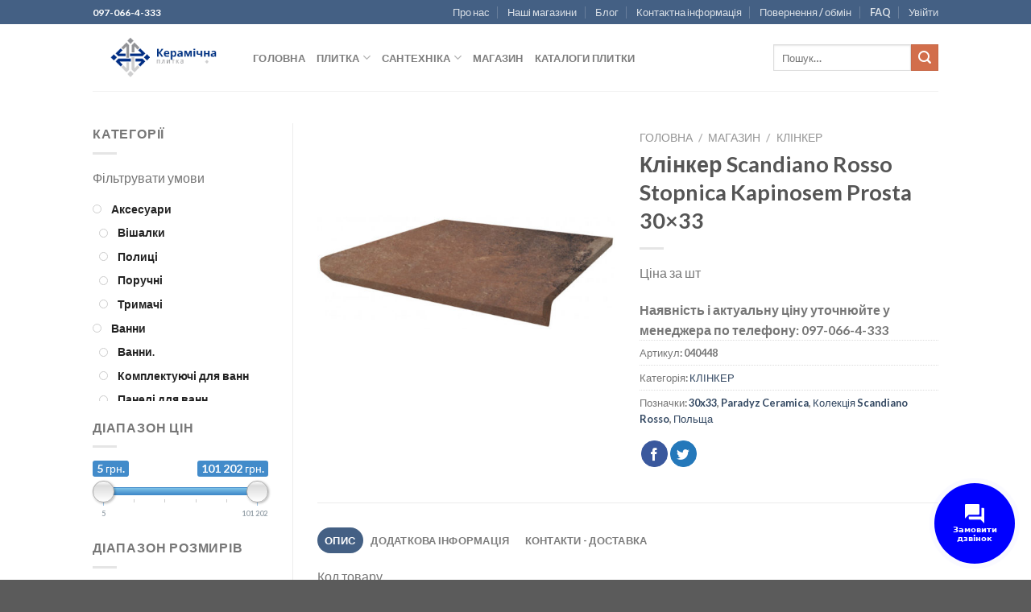

--- FILE ---
content_type: text/html; charset=UTF-8
request_url: https://www.plitka.nizhyn.in.ua/shop-2/klinker/klinker-scandiano-rosso-stopnica-kapinosem-prosta-30x33
body_size: 66002
content:

<!DOCTYPE html>
<html lang="uk" xmlns:og="http://ogp.me/ns#" xmlns:fb="http://ogp.me/ns/fb#" class="loading-site no-js">
<head>
	<meta charset="UTF-8" />
	<link rel="profile" href="http://gmpg.org/xfn/11" />
	<link rel="pingback" href="https://www.plitka.nizhyn.in.ua/xmlrpc.php" />

					<script>document.documentElement.className = document.documentElement.className + ' yes-js js_active js'</script>
			<script>(function(html){html.className = html.className.replace(/\bno-js\b/,'js')})(document.documentElement);</script>
<title>Клінкер Scandiano Rosso Stopnica Kapinosem Prosta 30&#215;33 &#8211; Керамічна плитка</title>
<meta name='robots' content='max-image-preview:large' />
<meta name="viewport" content="width=device-width, initial-scale=1, maximum-scale=1" /><link rel='dns-prefetch' href='//cdn.jsdelivr.net' />
<link rel='dns-prefetch' href='//use.fontawesome.com' />
<link rel='prefetch' href='https://www.plitka.nizhyn.in.ua/wp-content/themes/flatsome/assets/js/chunk.countup.js?ver=3.16.2' />
<link rel='prefetch' href='https://www.plitka.nizhyn.in.ua/wp-content/themes/flatsome/assets/js/chunk.sticky-sidebar.js?ver=3.16.2' />
<link rel='prefetch' href='https://www.plitka.nizhyn.in.ua/wp-content/themes/flatsome/assets/js/chunk.tooltips.js?ver=3.16.2' />
<link rel='prefetch' href='https://www.plitka.nizhyn.in.ua/wp-content/themes/flatsome/assets/js/chunk.vendors-popups.js?ver=3.16.2' />
<link rel='prefetch' href='https://www.plitka.nizhyn.in.ua/wp-content/themes/flatsome/assets/js/chunk.vendors-slider.js?ver=3.16.2' />
<link rel="alternate" type="application/rss+xml" title="Керамічна плитка &raquo; стрічка" href="https://www.plitka.nizhyn.in.ua/feed" />
<link rel="alternate" type="application/rss+xml" title="Керамічна плитка &raquo; Канал коментарів" href="https://www.plitka.nizhyn.in.ua/comments/feed" />
<script type="text/javascript">
/* <![CDATA[ */
window._wpemojiSettings = {"baseUrl":"https:\/\/s.w.org\/images\/core\/emoji\/15.0.3\/72x72\/","ext":".png","svgUrl":"https:\/\/s.w.org\/images\/core\/emoji\/15.0.3\/svg\/","svgExt":".svg","source":{"concatemoji":"https:\/\/www.plitka.nizhyn.in.ua\/wp-includes\/js\/wp-emoji-release.min.js?ver=6.6.4"}};
/*! This file is auto-generated */
!function(i,n){var o,s,e;function c(e){try{var t={supportTests:e,timestamp:(new Date).valueOf()};sessionStorage.setItem(o,JSON.stringify(t))}catch(e){}}function p(e,t,n){e.clearRect(0,0,e.canvas.width,e.canvas.height),e.fillText(t,0,0);var t=new Uint32Array(e.getImageData(0,0,e.canvas.width,e.canvas.height).data),r=(e.clearRect(0,0,e.canvas.width,e.canvas.height),e.fillText(n,0,0),new Uint32Array(e.getImageData(0,0,e.canvas.width,e.canvas.height).data));return t.every(function(e,t){return e===r[t]})}function u(e,t,n){switch(t){case"flag":return n(e,"\ud83c\udff3\ufe0f\u200d\u26a7\ufe0f","\ud83c\udff3\ufe0f\u200b\u26a7\ufe0f")?!1:!n(e,"\ud83c\uddfa\ud83c\uddf3","\ud83c\uddfa\u200b\ud83c\uddf3")&&!n(e,"\ud83c\udff4\udb40\udc67\udb40\udc62\udb40\udc65\udb40\udc6e\udb40\udc67\udb40\udc7f","\ud83c\udff4\u200b\udb40\udc67\u200b\udb40\udc62\u200b\udb40\udc65\u200b\udb40\udc6e\u200b\udb40\udc67\u200b\udb40\udc7f");case"emoji":return!n(e,"\ud83d\udc26\u200d\u2b1b","\ud83d\udc26\u200b\u2b1b")}return!1}function f(e,t,n){var r="undefined"!=typeof WorkerGlobalScope&&self instanceof WorkerGlobalScope?new OffscreenCanvas(300,150):i.createElement("canvas"),a=r.getContext("2d",{willReadFrequently:!0}),o=(a.textBaseline="top",a.font="600 32px Arial",{});return e.forEach(function(e){o[e]=t(a,e,n)}),o}function t(e){var t=i.createElement("script");t.src=e,t.defer=!0,i.head.appendChild(t)}"undefined"!=typeof Promise&&(o="wpEmojiSettingsSupports",s=["flag","emoji"],n.supports={everything:!0,everythingExceptFlag:!0},e=new Promise(function(e){i.addEventListener("DOMContentLoaded",e,{once:!0})}),new Promise(function(t){var n=function(){try{var e=JSON.parse(sessionStorage.getItem(o));if("object"==typeof e&&"number"==typeof e.timestamp&&(new Date).valueOf()<e.timestamp+604800&&"object"==typeof e.supportTests)return e.supportTests}catch(e){}return null}();if(!n){if("undefined"!=typeof Worker&&"undefined"!=typeof OffscreenCanvas&&"undefined"!=typeof URL&&URL.createObjectURL&&"undefined"!=typeof Blob)try{var e="postMessage("+f.toString()+"("+[JSON.stringify(s),u.toString(),p.toString()].join(",")+"));",r=new Blob([e],{type:"text/javascript"}),a=new Worker(URL.createObjectURL(r),{name:"wpTestEmojiSupports"});return void(a.onmessage=function(e){c(n=e.data),a.terminate(),t(n)})}catch(e){}c(n=f(s,u,p))}t(n)}).then(function(e){for(var t in e)n.supports[t]=e[t],n.supports.everything=n.supports.everything&&n.supports[t],"flag"!==t&&(n.supports.everythingExceptFlag=n.supports.everythingExceptFlag&&n.supports[t]);n.supports.everythingExceptFlag=n.supports.everythingExceptFlag&&!n.supports.flag,n.DOMReady=!1,n.readyCallback=function(){n.DOMReady=!0}}).then(function(){return e}).then(function(){var e;n.supports.everything||(n.readyCallback(),(e=n.source||{}).concatemoji?t(e.concatemoji):e.wpemoji&&e.twemoji&&(t(e.twemoji),t(e.wpemoji)))}))}((window,document),window._wpemojiSettings);
/* ]]> */
</script>
<style id='wp-emoji-styles-inline-css' type='text/css'>

	img.wp-smiley, img.emoji {
		display: inline !important;
		border: none !important;
		box-shadow: none !important;
		height: 1em !important;
		width: 1em !important;
		margin: 0 0.07em !important;
		vertical-align: -0.1em !important;
		background: none !important;
		padding: 0 !important;
	}
</style>
<style id='wp-block-library-inline-css' type='text/css'>
:root{--wp-admin-theme-color:#007cba;--wp-admin-theme-color--rgb:0,124,186;--wp-admin-theme-color-darker-10:#006ba1;--wp-admin-theme-color-darker-10--rgb:0,107,161;--wp-admin-theme-color-darker-20:#005a87;--wp-admin-theme-color-darker-20--rgb:0,90,135;--wp-admin-border-width-focus:2px;--wp-block-synced-color:#7a00df;--wp-block-synced-color--rgb:122,0,223;--wp-bound-block-color:var(--wp-block-synced-color)}@media (min-resolution:192dpi){:root{--wp-admin-border-width-focus:1.5px}}.wp-element-button{cursor:pointer}:root{--wp--preset--font-size--normal:16px;--wp--preset--font-size--huge:42px}:root .has-very-light-gray-background-color{background-color:#eee}:root .has-very-dark-gray-background-color{background-color:#313131}:root .has-very-light-gray-color{color:#eee}:root .has-very-dark-gray-color{color:#313131}:root .has-vivid-green-cyan-to-vivid-cyan-blue-gradient-background{background:linear-gradient(135deg,#00d084,#0693e3)}:root .has-purple-crush-gradient-background{background:linear-gradient(135deg,#34e2e4,#4721fb 50%,#ab1dfe)}:root .has-hazy-dawn-gradient-background{background:linear-gradient(135deg,#faaca8,#dad0ec)}:root .has-subdued-olive-gradient-background{background:linear-gradient(135deg,#fafae1,#67a671)}:root .has-atomic-cream-gradient-background{background:linear-gradient(135deg,#fdd79a,#004a59)}:root .has-nightshade-gradient-background{background:linear-gradient(135deg,#330968,#31cdcf)}:root .has-midnight-gradient-background{background:linear-gradient(135deg,#020381,#2874fc)}.has-regular-font-size{font-size:1em}.has-larger-font-size{font-size:2.625em}.has-normal-font-size{font-size:var(--wp--preset--font-size--normal)}.has-huge-font-size{font-size:var(--wp--preset--font-size--huge)}.has-text-align-center{text-align:center}.has-text-align-left{text-align:left}.has-text-align-right{text-align:right}#end-resizable-editor-section{display:none}.aligncenter{clear:both}.items-justified-left{justify-content:flex-start}.items-justified-center{justify-content:center}.items-justified-right{justify-content:flex-end}.items-justified-space-between{justify-content:space-between}.screen-reader-text{border:0;clip:rect(1px,1px,1px,1px);clip-path:inset(50%);height:1px;margin:-1px;overflow:hidden;padding:0;position:absolute;width:1px;word-wrap:normal!important}.screen-reader-text:focus{background-color:#ddd;clip:auto!important;clip-path:none;color:#444;display:block;font-size:1em;height:auto;left:5px;line-height:normal;padding:15px 23px 14px;text-decoration:none;top:5px;width:auto;z-index:100000}html :where(.has-border-color){border-style:solid}html :where([style*=border-top-color]){border-top-style:solid}html :where([style*=border-right-color]){border-right-style:solid}html :where([style*=border-bottom-color]){border-bottom-style:solid}html :where([style*=border-left-color]){border-left-style:solid}html :where([style*=border-width]){border-style:solid}html :where([style*=border-top-width]){border-top-style:solid}html :where([style*=border-right-width]){border-right-style:solid}html :where([style*=border-bottom-width]){border-bottom-style:solid}html :where([style*=border-left-width]){border-left-style:solid}html :where(img[class*=wp-image-]){height:auto;max-width:100%}:where(figure){margin:0 0 1em}html :where(.is-position-sticky){--wp-admin--admin-bar--position-offset:var(--wp-admin--admin-bar--height,0px)}@media screen and (max-width:600px){html :where(.is-position-sticky){--wp-admin--admin-bar--position-offset:0px}}
</style>
<style id='classic-theme-styles-inline-css' type='text/css'>
/*! This file is auto-generated */
.wp-block-button__link{color:#fff;background-color:#32373c;border-radius:9999px;box-shadow:none;text-decoration:none;padding:calc(.667em + 2px) calc(1.333em + 2px);font-size:1.125em}.wp-block-file__button{background:#32373c;color:#fff;text-decoration:none}
</style>
<link rel='stylesheet' id='contact-form-7-css' href='https://www.plitka.nizhyn.in.ua/wp-content/plugins/contact-form-7/includes/css/styles.css?ver=6.0' type='text/css' media='all' />
<link rel='stylesheet' id='photoswipe-css' href='https://www.plitka.nizhyn.in.ua/wp-content/plugins/woocommerce/assets/css/photoswipe/photoswipe.min.css?ver=9.3.5' type='text/css' media='all' />
<link rel='stylesheet' id='photoswipe-default-skin-css' href='https://www.plitka.nizhyn.in.ua/wp-content/plugins/woocommerce/assets/css/photoswipe/default-skin/default-skin.min.css?ver=9.3.5' type='text/css' media='all' />
<style id='woocommerce-inline-inline-css' type='text/css'>
.woocommerce form .form-row .required { visibility: visible; }
</style>
<link rel='stylesheet' id='jquery.contactus.css-css' href='https://www.plitka.nizhyn.in.ua/wp-content/plugins/ar-contactus/res/css/jquery.contactus.min.css?ver=2.0.4' type='text/css' media='all' />
<link rel='stylesheet' id='contactus.generated.desktop.css-css' href='https://www.plitka.nizhyn.in.ua/wp-content/plugins/ar-contactus/res/css/generated-desktop.css?ver=1731222140' type='text/css' media='all' />
<link rel='stylesheet' id='contactus.fa.css-css' href='https://use.fontawesome.com/releases/v5.8.1/css/all.css?ver=2.0.4' type='text/css' media='all' />
<link rel='stylesheet' id='tag-groups-css-frontend-structure-css' href='https://www.plitka.nizhyn.in.ua/wp-content/plugins/tag-groups/assets/css/jquery-ui.structure.min.css?ver=2.0.4' type='text/css' media='all' />
<link rel='stylesheet' id='tag-groups-css-frontend-theme-css' href='https://www.plitka.nizhyn.in.ua/wp-content/plugins/tag-groups/assets/css/delta/jquery-ui.theme.min.css?ver=2.0.4' type='text/css' media='all' />
<link rel='stylesheet' id='tag-groups-css-frontend-css' href='https://www.plitka.nizhyn.in.ua/wp-content/plugins/tag-groups/assets/css/frontend.min.css?ver=2.0.4' type='text/css' media='all' />
<link rel='stylesheet' id='flatsome-woocommerce-wishlist-css' href='https://www.plitka.nizhyn.in.ua/wp-content/themes/flatsome/inc/integrations/wc-yith-wishlist/wishlist.css?ver=3.10.2' type='text/css' media='all' />
<link rel='stylesheet' id='wgdr-css' href='https://www.plitka.nizhyn.in.ua/wp-content/plugins/woocommerce-google-dynamic-retargeting-tag/public/css/wgdr-frontend.css?ver=6.6.4' type='text/css' media='all' />
<link rel='stylesheet' id='flatsome-main-css' href='https://www.plitka.nizhyn.in.ua/wp-content/themes/flatsome/assets/css/flatsome.css?ver=3.16.2' type='text/css' media='all' />
<style id='flatsome-main-inline-css' type='text/css'>
@font-face {
				font-family: "fl-icons";
				font-display: block;
				src: url(https://www.plitka.nizhyn.in.ua/wp-content/themes/flatsome/assets/css/icons/fl-icons.eot?v=3.16.2);
				src:
					url(https://www.plitka.nizhyn.in.ua/wp-content/themes/flatsome/assets/css/icons/fl-icons.eot#iefix?v=3.16.2) format("embedded-opentype"),
					url(https://www.plitka.nizhyn.in.ua/wp-content/themes/flatsome/assets/css/icons/fl-icons.woff2?v=3.16.2) format("woff2"),
					url(https://www.plitka.nizhyn.in.ua/wp-content/themes/flatsome/assets/css/icons/fl-icons.ttf?v=3.16.2) format("truetype"),
					url(https://www.plitka.nizhyn.in.ua/wp-content/themes/flatsome/assets/css/icons/fl-icons.woff?v=3.16.2) format("woff"),
					url(https://www.plitka.nizhyn.in.ua/wp-content/themes/flatsome/assets/css/icons/fl-icons.svg?v=3.16.2#fl-icons) format("svg");
			}
</style>
<link rel='stylesheet' id='flatsome-shop-css' href='https://www.plitka.nizhyn.in.ua/wp-content/themes/flatsome/assets/css/flatsome-shop.css?ver=3.16.2' type='text/css' media='all' />
<link rel='stylesheet' id='flatsome-style-css' href='https://www.plitka.nizhyn.in.ua/wp-content/themes/flatsome-child/style.css?ver=3.0' type='text/css' media='all' />
<link rel='stylesheet' id='prdctfltr-css' href='https://www.plitka.nizhyn.in.ua/wp-content/plugins/prdctfltr/includes/css/style.min.css?ver=7.2.7' type='text/css' media='all' />
<script type="text/javascript">
            window._nslDOMReady = function (callback) {
                if ( document.readyState === "complete" || document.readyState === "interactive" ) {
                    callback();
                } else {
                    document.addEventListener( "DOMContentLoaded", callback );
                }
            };
            </script><script type="text/javascript" src="https://www.plitka.nizhyn.in.ua/wp-includes/js/jquery/jquery.min.js?ver=3.7.1" id="jquery-core-js"></script>
<script type="text/javascript" src="https://www.plitka.nizhyn.in.ua/wp-includes/js/jquery/jquery-migrate.min.js?ver=3.4.1" id="jquery-migrate-js"></script>
<script type="text/javascript" src="https://www.plitka.nizhyn.in.ua/wp-content/plugins/woocommerce/assets/js/jquery-blockui/jquery.blockUI.min.js?ver=2.7.0-wc.9.3.5" id="jquery-blockui-js" defer="defer" data-wp-strategy="defer"></script>
<script type="text/javascript" id="wc-add-to-cart-js-extra">
/* <![CDATA[ */
var wc_add_to_cart_params = {"ajax_url":"\/wp-admin\/admin-ajax.php","wc_ajax_url":"\/?wc-ajax=%%endpoint%%","i18n_view_cart":"\u041f\u0435\u0440\u0435\u0433\u043b\u044f\u043d\u0443\u0442\u0438 \u043a\u043e\u0448\u0438\u043a","cart_url":"https:\/\/www.plitka.nizhyn.in.ua\/cart-2","is_cart":"","cart_redirect_after_add":"no"};
/* ]]> */
</script>
<script type="text/javascript" src="https://www.plitka.nizhyn.in.ua/wp-content/plugins/woocommerce/assets/js/frontend/add-to-cart.min.js?ver=9.3.5" id="wc-add-to-cart-js" defer="defer" data-wp-strategy="defer"></script>
<script type="text/javascript" src="https://www.plitka.nizhyn.in.ua/wp-content/plugins/woocommerce/assets/js/flexslider/jquery.flexslider.min.js?ver=2.7.2-wc.9.3.5" id="flexslider-js" defer="defer" data-wp-strategy="defer"></script>
<script type="text/javascript" src="https://www.plitka.nizhyn.in.ua/wp-content/plugins/woocommerce/assets/js/photoswipe/photoswipe.min.js?ver=4.1.1-wc.9.3.5" id="photoswipe-js" defer="defer" data-wp-strategy="defer"></script>
<script type="text/javascript" src="https://www.plitka.nizhyn.in.ua/wp-content/plugins/woocommerce/assets/js/photoswipe/photoswipe-ui-default.min.js?ver=4.1.1-wc.9.3.5" id="photoswipe-ui-default-js" defer="defer" data-wp-strategy="defer"></script>
<script type="text/javascript" id="wc-single-product-js-extra">
/* <![CDATA[ */
var wc_single_product_params = {"i18n_required_rating_text":"\u0411\u0443\u0434\u044c \u043b\u0430\u0441\u043a\u0430, \u043e\u0446\u0456\u043d\u0456\u0442\u044c","review_rating_required":"yes","flexslider":{"rtl":false,"animation":"slide","smoothHeight":true,"directionNav":false,"controlNav":"thumbnails","slideshow":false,"animationSpeed":500,"animationLoop":false,"allowOneSlide":false},"zoom_enabled":"","zoom_options":[],"photoswipe_enabled":"1","photoswipe_options":{"shareEl":false,"closeOnScroll":false,"history":false,"hideAnimationDuration":0,"showAnimationDuration":0},"flexslider_enabled":"1"};
/* ]]> */
</script>
<script type="text/javascript" src="https://www.plitka.nizhyn.in.ua/wp-content/plugins/woocommerce/assets/js/frontend/single-product.min.js?ver=9.3.5" id="wc-single-product-js" defer="defer" data-wp-strategy="defer"></script>
<script type="text/javascript" src="https://www.plitka.nizhyn.in.ua/wp-content/plugins/woocommerce/assets/js/js-cookie/js.cookie.min.js?ver=2.1.4-wc.9.3.5" id="js-cookie-js" defer="defer" data-wp-strategy="defer"></script>
<script type="text/javascript" id="woocommerce-js-extra">
/* <![CDATA[ */
var woocommerce_params = {"ajax_url":"\/wp-admin\/admin-ajax.php","wc_ajax_url":"\/?wc-ajax=%%endpoint%%"};
/* ]]> */
</script>
<script type="text/javascript" src="https://www.plitka.nizhyn.in.ua/wp-content/plugins/woocommerce/assets/js/frontend/woocommerce.min.js?ver=9.3.5" id="woocommerce-js" defer="defer" data-wp-strategy="defer"></script>
<script type="text/javascript" id="jquery.contactus-js-extra">
/* <![CDATA[ */
var arCUVars = {"url":"https:\/\/www.plitka.nizhyn.in.ua\/wp-admin\/admin-ajax.php","version":"2.0.4","_wpnonce":"<input type=\"hidden\" id=\"_wpnonce\" name=\"_wpnonce\" value=\"9903f1aad9\" \/><input type=\"hidden\" name=\"_wp_http_referer\" value=\"\/shop-2\/klinker\/klinker-scandiano-rosso-stopnica-kapinosem-prosta-30x33\" \/>"};
/* ]]> */
</script>
<script type="text/javascript" src="https://www.plitka.nizhyn.in.ua/wp-content/plugins/ar-contactus/res/js/jquery.contactus.min.js?ver=2.0.4" id="jquery.contactus-js"></script>
<script type="text/javascript" src="https://www.plitka.nizhyn.in.ua/wp-content/plugins/ar-contactus/res/js/scripts.js?ver=2.0.4" id="jquery.contactus.scripts-js"></script>
<script type="text/javascript" src="https://www.plitka.nizhyn.in.ua/wp-content/plugins/tag-groups/assets/js/frontend.min.js?ver=2.0.4" id="tag-groups-js-frontend-js"></script>
<link rel="https://api.w.org/" href="https://www.plitka.nizhyn.in.ua/wp-json/" /><link rel="alternate" title="JSON" type="application/json" href="https://www.plitka.nizhyn.in.ua/wp-json/wp/v2/product/120767" /><link rel="EditURI" type="application/rsd+xml" title="RSD" href="https://www.plitka.nizhyn.in.ua/xmlrpc.php?rsd" />
<meta name="generator" content="WordPress 6.6.4" />
<meta name="generator" content="WooCommerce 9.3.5" />
<link rel="canonical" href="https://www.plitka.nizhyn.in.ua/shop-2/klinker/klinker-scandiano-rosso-stopnica-kapinosem-prosta-30x33" />
<link rel='shortlink' href='https://www.plitka.nizhyn.in.ua/?p=120767' />
<link rel="alternate" title="oEmbed (JSON)" type="application/json+oembed" href="https://www.plitka.nizhyn.in.ua/wp-json/oembed/1.0/embed?url=https%3A%2F%2Fwww.plitka.nizhyn.in.ua%2Fshop-2%2Fklinker%2Fklinker-scandiano-rosso-stopnica-kapinosem-prosta-30x33" />
<link rel="alternate" title="oEmbed (XML)" type="text/xml+oembed" href="https://www.plitka.nizhyn.in.ua/wp-json/oembed/1.0/embed?url=https%3A%2F%2Fwww.plitka.nizhyn.in.ua%2Fshop-2%2Fklinker%2Fklinker-scandiano-rosso-stopnica-kapinosem-prosta-30x33&#038;format=xml" />
<meta name="google-site-verification" content="YXVPt1WgeNcR_MUFx5BtIbG-7ZjD7Fc3-2HKTt6HvD4" />

<!-- Saphali Lite Version -->
<meta name="generator" content="Saphali Lite 1.9.2" />

<style>.bg{opacity: 0; transition: opacity 1s; -webkit-transition: opacity 1s;} .bg-loaded{opacity: 1;}</style>        <!--noptimize-->
        <!-- Global site tag (gtag.js) - Google Ads: 643645014 -->
        <script async
                src="https://www.googletagmanager.com/gtag/js?id=AW-643645014"></script>
        <script>
            window.dataLayer = window.dataLayer || [];

            function gtag() {
                dataLayer.push(arguments);
            }

            gtag('js', new Date());

            gtag('config', 'AW-643645014');
        </script>
        <!--/noptimize-->

        	<noscript><style>.woocommerce-product-gallery{ opacity: 1 !important; }</style></noscript>
	<style id='wp-fonts-local' type='text/css'>
@font-face{font-family:Inter;font-style:normal;font-weight:300 900;font-display:fallback;src:url('https://www.plitka.nizhyn.in.ua/wp-content/plugins/woocommerce/assets/fonts/Inter-VariableFont_slnt,wght.woff2') format('woff2');font-stretch:normal;}
@font-face{font-family:Cardo;font-style:normal;font-weight:400;font-display:fallback;src:url('https://www.plitka.nizhyn.in.ua/wp-content/plugins/woocommerce/assets/fonts/cardo_normal_400.woff2') format('woff2');}
</style>
<meta name="generator" content="Product Filter for WooCommerce"/><style id="custom-css" type="text/css">:root {--primary-color: #446084;}.header-main{height: 83px}#logo img{max-height: 83px}#logo{width:169px;}.header-bottom{min-height: 10px}.header-top{min-height: 20px}.transparent .header-main{height: 30px}.transparent #logo img{max-height: 30px}.has-transparent + .page-title:first-of-type,.has-transparent + #main > .page-title,.has-transparent + #main > div > .page-title,.has-transparent + #main .page-header-wrapper:first-of-type .page-title{padding-top: 60px;}.header.show-on-scroll,.stuck .header-main{height:70px!important}.stuck #logo img{max-height: 70px!important}.search-form{ width: 100%;}.header-bg-color {background-color: rgba(255,255,255,0.9)}.header-bottom {background-color: #f1f1f1}.stuck .header-main .nav > li > a{line-height: 50px }.header-bottom-nav > li > a{line-height: 16px }@media (max-width: 549px) {.header-main{height: 70px}#logo img{max-height: 70px}}.nav-dropdown{font-size:100%}body{font-family: Lato, sans-serif;}body {font-weight: 400;font-style: normal;}.nav > li > a {font-family: Lato, sans-serif;}.mobile-sidebar-levels-2 .nav > li > ul > li > a {font-family: Lato, sans-serif;}.nav > li > a,.mobile-sidebar-levels-2 .nav > li > ul > li > a {font-weight: 700;font-style: normal;}h1,h2,h3,h4,h5,h6,.heading-font, .off-canvas-center .nav-sidebar.nav-vertical > li > a{font-family: Lato, sans-serif;}h1,h2,h3,h4,h5,h6,.heading-font,.banner h1,.banner h2 {font-weight: 700;font-style: normal;}.alt-font{font-family: "Dancing Script", sans-serif;}.alt-font {font-weight: 400!important;font-style: normal!important;}.shop-page-title.featured-title .title-bg{ background-image: url(https://www.plitka.nizhyn.in.ua/wp-content/uploads/2024/11/040448_1.jpg)!important;}@media screen and (min-width: 550px){.products .box-vertical .box-image{min-width: 247px!important;width: 247px!important;}}.nav-vertical-fly-out > li + li {border-top-width: 1px; border-top-style: solid;}/* Custom CSS */.options-wrapper-block div {display: inline-block;}.label-new.menu-item > a:after{content:"New";}.label-hot.menu-item > a:after{content:"Hot";}.label-sale.menu-item > a:after{content:"Sale";}.label-popular.menu-item > a:after{content:"Popular";}</style><style id="kirki-inline-styles">/* latin-ext */
@font-face {
  font-family: 'Lato';
  font-style: normal;
  font-weight: 400;
  font-display: swap;
  src: url(https://www.plitka.nizhyn.in.ua/wp-content/fonts/lato/font) format('woff');
  unicode-range: U+0100-02BA, U+02BD-02C5, U+02C7-02CC, U+02CE-02D7, U+02DD-02FF, U+0304, U+0308, U+0329, U+1D00-1DBF, U+1E00-1E9F, U+1EF2-1EFF, U+2020, U+20A0-20AB, U+20AD-20C0, U+2113, U+2C60-2C7F, U+A720-A7FF;
}
/* latin */
@font-face {
  font-family: 'Lato';
  font-style: normal;
  font-weight: 400;
  font-display: swap;
  src: url(https://www.plitka.nizhyn.in.ua/wp-content/fonts/lato/font) format('woff');
  unicode-range: U+0000-00FF, U+0131, U+0152-0153, U+02BB-02BC, U+02C6, U+02DA, U+02DC, U+0304, U+0308, U+0329, U+2000-206F, U+20AC, U+2122, U+2191, U+2193, U+2212, U+2215, U+FEFF, U+FFFD;
}
/* latin-ext */
@font-face {
  font-family: 'Lato';
  font-style: normal;
  font-weight: 700;
  font-display: swap;
  src: url(https://www.plitka.nizhyn.in.ua/wp-content/fonts/lato/font) format('woff');
  unicode-range: U+0100-02BA, U+02BD-02C5, U+02C7-02CC, U+02CE-02D7, U+02DD-02FF, U+0304, U+0308, U+0329, U+1D00-1DBF, U+1E00-1E9F, U+1EF2-1EFF, U+2020, U+20A0-20AB, U+20AD-20C0, U+2113, U+2C60-2C7F, U+A720-A7FF;
}
/* latin */
@font-face {
  font-family: 'Lato';
  font-style: normal;
  font-weight: 700;
  font-display: swap;
  src: url(https://www.plitka.nizhyn.in.ua/wp-content/fonts/lato/font) format('woff');
  unicode-range: U+0000-00FF, U+0131, U+0152-0153, U+02BB-02BC, U+02C6, U+02DA, U+02DC, U+0304, U+0308, U+0329, U+2000-206F, U+20AC, U+2122, U+2191, U+2193, U+2212, U+2215, U+FEFF, U+FFFD;
}/* vietnamese */
@font-face {
  font-family: 'Dancing Script';
  font-style: normal;
  font-weight: 400;
  font-display: swap;
  src: url(https://www.plitka.nizhyn.in.ua/wp-content/fonts/dancing-script/font) format('woff');
  unicode-range: U+0102-0103, U+0110-0111, U+0128-0129, U+0168-0169, U+01A0-01A1, U+01AF-01B0, U+0300-0301, U+0303-0304, U+0308-0309, U+0323, U+0329, U+1EA0-1EF9, U+20AB;
}
/* latin-ext */
@font-face {
  font-family: 'Dancing Script';
  font-style: normal;
  font-weight: 400;
  font-display: swap;
  src: url(https://www.plitka.nizhyn.in.ua/wp-content/fonts/dancing-script/font) format('woff');
  unicode-range: U+0100-02BA, U+02BD-02C5, U+02C7-02CC, U+02CE-02D7, U+02DD-02FF, U+0304, U+0308, U+0329, U+1D00-1DBF, U+1E00-1E9F, U+1EF2-1EFF, U+2020, U+20A0-20AB, U+20AD-20C0, U+2113, U+2C60-2C7F, U+A720-A7FF;
}
/* latin */
@font-face {
  font-family: 'Dancing Script';
  font-style: normal;
  font-weight: 400;
  font-display: swap;
  src: url(https://www.plitka.nizhyn.in.ua/wp-content/fonts/dancing-script/font) format('woff');
  unicode-range: U+0000-00FF, U+0131, U+0152-0153, U+02BB-02BC, U+02C6, U+02DA, U+02DC, U+0304, U+0308, U+0329, U+2000-206F, U+20AC, U+2122, U+2191, U+2193, U+2212, U+2215, U+FEFF, U+FFFD;
}</style>
<!-- START - Heateor Open Graph Meta Tags 1.1.11 -->
<link rel="canonical" href="https://www.plitka.nizhyn.in.ua/shop-2/klinker/klinker-scandiano-rosso-stopnica-kapinosem-prosta-30x33"/>
<meta name="description" content="Ціна за шт"/>
<meta property="og:site_name" content="Керамічна плитка"/>
<meta property="og:type" content="article"/>
<meta name="twitter:title" content="Клінкер Scandiano Rosso Stopnica Kapinosem Prosta 30x33"/>
<meta name="twitter:url" content="https://www.plitka.nizhyn.in.ua/shop-2/klinker/klinker-scandiano-rosso-stopnica-kapinosem-prosta-30x33"/>
<meta name="twitter:description" content="Ціна за шт"/>
<meta name="twitter:image" content="https://www.plitka.nizhyn.in.ua/wp-content/uploads/2024/11/040448_1.jpg"/>
<meta name="twitter:card" content="summary_large_image"/>
<meta itemprop="name" content="Клінкер Scandiano Rosso Stopnica Kapinosem Prosta 30x33"/>
<meta itemprop="description" content="Ціна за шт"/>
<meta itemprop="image" content="https://www.plitka.nizhyn.in.ua/wp-content/uploads/2024/11/040448_1.jpg"/>
<!-- END - Heateor Open Graph Meta Tags -->

</head>

<body class="product-template-default single single-product postid-120767 theme-flatsome woocommerce woocommerce-page woocommerce-no-js lightbox nav-dropdown-has-arrow nav-dropdown-has-shadow nav-dropdown-has-border catalog-mode no-prices">


<a class="skip-link screen-reader-text" href="#main">Skip to content</a>

<div id="wrapper">

	
	<header id="header" class="header has-sticky sticky-jump">
		<div class="header-wrapper">
			<div id="top-bar" class="header-top hide-for-sticky nav-dark">
    <div class="flex-row container">
      <div class="flex-col hide-for-medium flex-left">
          <ul class="nav nav-left medium-nav-center nav-small  nav-divided">
              <li class="html custom html_topbar_left">097-066-4-333</li>          </ul>
      </div>

      <div class="flex-col hide-for-medium flex-center">
          <ul class="nav nav-center nav-small  nav-divided">
                        </ul>
      </div>

      <div class="flex-col hide-for-medium flex-right">
         <ul class="nav top-bar-nav nav-right nav-small  nav-divided">
              <li id="menu-item-1353" class="menu-item menu-item-type-post_type menu-item-object-page menu-item-1353 menu-item-design-default"><a href="https://www.plitka.nizhyn.in.ua/elements/pages/about" class="nav-top-link">Про нас</a></li>
<li id="menu-item-1330" class="menu-item menu-item-type-post_type menu-item-object-page menu-item-1330 menu-item-design-default"><a href="https://www.plitka.nizhyn.in.ua/elements/pages/our-stores" class="nav-top-link">Наші магазини</a></li>
<li id="menu-item-1354" class="menu-item menu-item-type-post_type menu-item-object-page menu-item-1354 menu-item-design-default"><a href="https://www.plitka.nizhyn.in.ua/blog" class="nav-top-link">Блог</a></li>
<li id="menu-item-1355" class="menu-item menu-item-type-post_type menu-item-object-page menu-item-1355 menu-item-design-default"><a href="https://www.plitka.nizhyn.in.ua/elements/pages/contact" class="nav-top-link">Контактна інформація</a></li>
<li id="menu-item-27590" class="menu-item menu-item-type-post_type menu-item-object-page menu-item-27590 menu-item-design-default"><a href="https://www.plitka.nizhyn.in.ua/povernennya-obmin" class="nav-top-link">Повернення / обмін</a></li>
<li id="menu-item-1367" class="menu-item menu-item-type-post_type menu-item-object-page menu-item-1367 menu-item-design-default"><a href="https://www.plitka.nizhyn.in.ua/elements/pages/faq" class="nav-top-link">FAQ</a></li>
<li class="account-item has-icon
    "
>

<a href="https://www.plitka.nizhyn.in.ua/my-account-2"
    class="nav-top-link nav-top-not-logged-in "
    data-open="#login-form-popup"  >
    <span>
    Увійти      </span>
  
</a>



</li>
          </ul>
      </div>

            <div class="flex-col show-for-medium flex-grow">
          <ul class="nav nav-center nav-small mobile-nav  nav-divided">
              <li class="html custom html_topbar_left">097-066-4-333</li>          </ul>
      </div>
      
    </div>
</div>
<div id="masthead" class="header-main ">
      <div class="header-inner flex-row container logo-left medium-logo-center" role="navigation">

          <!-- Logo -->
          <div id="logo" class="flex-col logo">
            
<!-- Header logo -->
<a href="https://www.plitka.nizhyn.in.ua/" title="Керамічна плитка - Магазин керамічної плитки м.Ніжин" rel="home">
		<img width="447" height="161" src="https://www.plitka.nizhyn.in.ua/wp-content/uploads/2020/04/Screenshot_1.png" class="header_logo header-logo" alt="Керамічна плитка"/><img  width="447" height="161" src="https://www.plitka.nizhyn.in.ua/wp-content/uploads/2020/04/Screenshot_1.png" class="header-logo-dark" alt="Керамічна плитка"/></a>
          </div>

          <!-- Mobile Left Elements -->
          <div class="flex-col show-for-medium flex-left">
            <ul class="mobile-nav nav nav-left ">
              <li class="nav-icon has-icon">
  		<a href="#" data-open="#main-menu" data-pos="left" data-bg="main-menu-overlay" data-color="" class="is-small" aria-label="Menu" aria-controls="main-menu" aria-expanded="false">

		  <i class="icon-menu" ></i>
		  		</a>
	</li>
            </ul>
          </div>

          <!-- Left Elements -->
          <div class="flex-col hide-for-medium flex-left
            flex-grow">
            <ul class="header-nav header-nav-main nav nav-left  nav-uppercase" >
              <li id="menu-item-974" class="menu-item menu-item-type-custom menu-item-object-custom menu-item-home menu-item-974 menu-item-design-default"><a href="https://www.plitka.nizhyn.in.ua/" class="nav-top-link">Головна</a></li>
<li id="menu-item-3069" class="menu-item menu-item-type-custom menu-item-object-custom menu-item-has-children menu-item-3069 menu-item-design-default has-dropdown"><a class="nav-top-link" aria-expanded="false" aria-haspopup="menu">Плитка<i class="icon-angle-down" ></i></a>
<ul class="sub-menu nav-dropdown nav-dropdown-default">
	<li id="menu-item-1086" class="menu-item menu-item-type-taxonomy menu-item-object-product_cat menu-item-has-children menu-item-1086 nav-dropdown-col"><a href="https://www.plitka.nizhyn.in.ua/product-category/keramichna-plitka">Керамічна плитка</a>
	<ul class="sub-menu nav-column nav-dropdown-default">
		<li id="menu-item-1088" class="menu-item menu-item-type-taxonomy menu-item-object-product_cat menu-item-1088"><a href="https://www.plitka.nizhyn.in.ua/product-category/keramichna-plitka/plitka-nastinna">ПЛИТКА НАСТІННА</a></li>
		<li id="menu-item-1087" class="menu-item menu-item-type-taxonomy menu-item-object-product_cat menu-item-1087"><a href="https://www.plitka.nizhyn.in.ua/product-category/keramichna-plitka/plitka-dlya-pidlogi">ПЛИТКА ДЛЯ ПІДЛОГИ</a></li>
	</ul>
</li>
	<li id="menu-item-1089" class="menu-item menu-item-type-taxonomy menu-item-object-product_cat menu-item-1089"><a href="https://www.plitka.nizhyn.in.ua/product-category/keramogranit">КЕРАМОГРАНІТ</a></li>
	<li id="menu-item-1090" class="menu-item menu-item-type-taxonomy menu-item-object-product_cat current-product-ancestor current-menu-parent current-product-parent menu-item-1090 active"><a href="https://www.plitka.nizhyn.in.ua/product-category/klinker">КЛІНКЕР</a></li>
	<li id="menu-item-1091" class="menu-item menu-item-type-taxonomy menu-item-object-product_cat menu-item-1091"><a href="https://www.plitka.nizhyn.in.ua/product-category/moza%d1%97ka">МОЗАЇКА</a></li>
	<li id="menu-item-23261" class="menu-item menu-item-type-post_type menu-item-object-page menu-item-23261"><a href="https://www.plitka.nizhyn.in.ua/mitki-tegi-plitki">Мітки (теги) плитки</a></li>
</ul>
</li>
<li id="menu-item-93232" class="menu-item menu-item-type-taxonomy menu-item-object-product_cat menu-item-has-children menu-item-93232 menu-item-design-default has-dropdown"><a href="https://www.plitka.nizhyn.in.ua/product-category/santexnika" class="nav-top-link" aria-expanded="false" aria-haspopup="menu">Сантехніка<i class="icon-angle-down" ></i></a>
<ul class="sub-menu nav-dropdown nav-dropdown-default">
	<li id="menu-item-93233" class="menu-item menu-item-type-taxonomy menu-item-object-product_cat menu-item-has-children menu-item-93233 nav-dropdown-col"><a href="https://www.plitka.nizhyn.in.ua/product-category/santexnika/santexnichna-keramika">Сантехнічна кераміка</a>
	<ul class="sub-menu nav-column nav-dropdown-default">
		<li id="menu-item-93234" class="menu-item menu-item-type-taxonomy menu-item-object-product_cat menu-item-93234"><a href="https://www.plitka.nizhyn.in.ua/product-category/santexnika/santexnichna-keramika/kompakti-unitazi">Компакти, унітази</a></li>
		<li id="menu-item-93235" class="menu-item menu-item-type-taxonomy menu-item-object-product_cat menu-item-93235"><a href="https://www.plitka.nizhyn.in.ua/product-category/santexnika/santexnichna-keramika/umivalniki">Умивальники</a></li>
		<li id="menu-item-93236" class="menu-item menu-item-type-taxonomy menu-item-object-product_cat menu-item-93236"><a href="https://www.plitka.nizhyn.in.ua/product-category/santexnika/santexnichna-keramika/mijki-dlya-kuxni">Мийки для кухні</a></li>
		<li id="menu-item-93237" class="menu-item menu-item-type-taxonomy menu-item-object-product_cat menu-item-93237"><a href="https://www.plitka.nizhyn.in.ua/product-category/santexnika/santexnichna-keramika/pyedestali">П&#8217;єдестали</a></li>
		<li id="menu-item-93238" class="menu-item menu-item-type-taxonomy menu-item-object-product_cat menu-item-93238"><a href="https://www.plitka.nizhyn.in.ua/product-category/santexnika/santexnichna-keramika/bide">Біде</a></li>
		<li id="menu-item-93239" class="menu-item menu-item-type-taxonomy menu-item-object-product_cat menu-item-93239"><a href="https://www.plitka.nizhyn.in.ua/product-category/santexnika/santexnichna-keramika/pisuari">Пісуари</a></li>
		<li id="menu-item-93240" class="menu-item menu-item-type-taxonomy menu-item-object-product_cat menu-item-93240"><a href="https://www.plitka.nizhyn.in.ua/product-category/santexnika/santexnichna-keramika/chashi-genuya">Чаші Генуя</a></li>
		<li id="menu-item-93241" class="menu-item menu-item-type-taxonomy menu-item-object-product_cat menu-item-93241"><a href="https://www.plitka.nizhyn.in.ua/product-category/santexnika/santexnichna-keramika/komplektuyuchi-santex-keramiki">Комплектуючі сантех. кераміки</a></li>
	</ul>
</li>
	<li id="menu-item-93242" class="menu-item menu-item-type-taxonomy menu-item-object-product_cat menu-item-has-children menu-item-93242 nav-dropdown-col"><a href="https://www.plitka.nizhyn.in.ua/product-category/vanni">Ванни</a>
	<ul class="sub-menu nav-column nav-dropdown-default">
		<li id="menu-item-93243" class="menu-item menu-item-type-taxonomy menu-item-object-product_cat menu-item-93243"><a href="https://www.plitka.nizhyn.in.ua/product-category/vanni/vanni-vanni">Ванни.</a></li>
		<li id="menu-item-93244" class="menu-item menu-item-type-taxonomy menu-item-object-product_cat menu-item-93244"><a href="https://www.plitka.nizhyn.in.ua/product-category/vanni/paneli-dlya-vann">Панелі для ванн</a></li>
		<li id="menu-item-93245" class="menu-item menu-item-type-taxonomy menu-item-object-product_cat menu-item-93245"><a href="https://www.plitka.nizhyn.in.ua/product-category/vanni/gidromasazhni-sistemi-vanni">Гідромасажні системи</a></li>
		<li id="menu-item-93246" class="menu-item menu-item-type-taxonomy menu-item-object-product_cat menu-item-93246"><a href="https://www.plitka.nizhyn.in.ua/product-category/vanni/gidromasazhni-sistemi">Шторки для ванни</a></li>
		<li id="menu-item-93247" class="menu-item menu-item-type-taxonomy menu-item-object-product_cat menu-item-93247"><a href="https://www.plitka.nizhyn.in.ua/product-category/vanni/komplektuyuchi-dlya-vann">Комплектуючі для ванн</a></li>
	</ul>
</li>
	<li id="menu-item-93248" class="menu-item menu-item-type-taxonomy menu-item-object-product_cat menu-item-has-children menu-item-93248 nav-dropdown-col"><a href="https://www.plitka.nizhyn.in.ua/product-category/zmishuvachi-krani">Змішувачі, крани</a>
	<ul class="sub-menu nav-column nav-dropdown-default">
		<li id="menu-item-93249" class="menu-item menu-item-type-taxonomy menu-item-object-product_cat menu-item-93249"><a href="https://www.plitka.nizhyn.in.ua/product-category/zmishuvachi-krani/dlya-kuxni">Для кухні</a></li>
		<li id="menu-item-93250" class="menu-item menu-item-type-taxonomy menu-item-object-product_cat menu-item-93250"><a href="https://www.plitka.nizhyn.in.ua/product-category/zmishuvachi-krani/dlya-vanno%d1%97">Для ванної</a></li>
		<li id="menu-item-93251" class="menu-item menu-item-type-taxonomy menu-item-object-product_cat menu-item-93251"><a href="https://www.plitka.nizhyn.in.ua/product-category/zmishuvachi-krani/dlya-umivalnika">Для умивальника</a></li>
		<li id="menu-item-93252" class="menu-item menu-item-type-taxonomy menu-item-object-product_cat menu-item-93252"><a href="https://www.plitka.nizhyn.in.ua/product-category/zmishuvachi-krani/dlya-dusha">Для душа</a></li>
		<li id="menu-item-93253" class="menu-item menu-item-type-taxonomy menu-item-object-product_cat menu-item-93253"><a href="https://www.plitka.nizhyn.in.ua/product-category/zmishuvachi-krani/dlya-bide">Для біде</a></li>
		<li id="menu-item-93254" class="menu-item menu-item-type-taxonomy menu-item-object-product_cat menu-item-93254"><a href="https://www.plitka.nizhyn.in.ua/product-category/zmishuvachi-krani/dushovi-lijki">Душові лійки</a></li>
		<li id="menu-item-93255" class="menu-item menu-item-type-taxonomy menu-item-object-product_cat menu-item-93255"><a href="https://www.plitka.nizhyn.in.ua/product-category/zmishuvachi-krani/nabori">Набори</a></li>
		<li id="menu-item-93256" class="menu-item menu-item-type-taxonomy menu-item-object-product_cat menu-item-93256"><a href="https://www.plitka.nizhyn.in.ua/product-category/zmishuvachi-krani/dushovi-sistemi">Душові системи</a></li>
		<li id="menu-item-93257" class="menu-item menu-item-type-taxonomy menu-item-object-product_cat menu-item-93257"><a href="https://www.plitka.nizhyn.in.ua/product-category/zmishuvachi-krani/komplektuyuchi-dlya-zmishuvachiv">Комплектуючі для змішувачів</a></li>
		<li id="menu-item-93258" class="menu-item menu-item-type-taxonomy menu-item-object-product_cat menu-item-93258"><a href="https://www.plitka.nizhyn.in.ua/product-category/zmishuvachi-krani/aksesuari">Аксесуари</a></li>
	</ul>
</li>
	<li id="menu-item-93259" class="menu-item menu-item-type-taxonomy menu-item-object-product_cat menu-item-has-children menu-item-93259 nav-dropdown-col"><a href="https://www.plitka.nizhyn.in.ua/product-category/dushovi-kabini">Душові кабіни</a>
	<ul class="sub-menu nav-column nav-dropdown-default">
		<li id="menu-item-93260" class="menu-item menu-item-type-taxonomy menu-item-object-product_cat menu-item-93260"><a href="https://www.plitka.nizhyn.in.ua/product-category/dushovi-kabini/kabini">Кабіни</a></li>
		<li id="menu-item-93261" class="menu-item menu-item-type-taxonomy menu-item-object-product_cat menu-item-93261"><a href="https://www.plitka.nizhyn.in.ua/product-category/dushovi-kabini/piddoni">Піддони</a></li>
	</ul>
</li>
	<li id="menu-item-93262" class="menu-item menu-item-type-taxonomy menu-item-object-product_cat menu-item-has-children menu-item-93262 nav-dropdown-col"><a href="https://www.plitka.nizhyn.in.ua/product-category/mebli-dlya-vanno%d1%97-kimnati">Меблі для ванної кімнати</a>
	<ul class="sub-menu nav-column nav-dropdown-default">
		<li id="menu-item-93264" class="menu-item menu-item-type-taxonomy menu-item-object-product_cat menu-item-93264"><a href="https://www.plitka.nizhyn.in.ua/product-category/mebli-dlya-vanno%d1%97-kimnati/tumbi-z-umivalnikami">Тумби з умивальниками</a></li>
		<li id="menu-item-93263" class="menu-item menu-item-type-taxonomy menu-item-object-product_cat menu-item-93263"><a href="https://www.plitka.nizhyn.in.ua/product-category/mebli-dlya-vanno%d1%97-kimnati/dzerkala-dzerkalni-shafi">Дзеркала, дзеркальні шафи</a></li>
		<li id="menu-item-93265" class="menu-item menu-item-type-taxonomy menu-item-object-product_cat menu-item-93265"><a href="https://www.plitka.nizhyn.in.ua/product-category/mebli-dlya-vanno%d1%97-kimnati/penali">Пенали</a></li>
	</ul>
</li>
	<li id="menu-item-93266" class="menu-item menu-item-type-taxonomy menu-item-object-product_cat menu-item-has-children menu-item-93266 nav-dropdown-col"><a href="https://www.plitka.nizhyn.in.ua/product-category/sistemi-instalyacij">Системи інсталяцій</a>
	<ul class="sub-menu nav-column nav-dropdown-default">
		<li id="menu-item-93267" class="menu-item menu-item-type-taxonomy menu-item-object-product_cat menu-item-93267"><a href="https://www.plitka.nizhyn.in.ua/product-category/sistemi-instalyacij/sistemi-dlya-unitaziv">Системи для унітазів</a></li>
		<li id="menu-item-93268" class="menu-item menu-item-type-taxonomy menu-item-object-product_cat menu-item-93268"><a href="https://www.plitka.nizhyn.in.ua/product-category/sistemi-instalyacij/sistemi-dlya-bide">Системи для біде</a></li>
		<li id="menu-item-93269" class="menu-item menu-item-type-taxonomy menu-item-object-product_cat menu-item-93269"><a href="https://www.plitka.nizhyn.in.ua/product-category/sistemi-instalyacij/klavishi-zmivu-ta-komplektuyuchi">Клавіші змиву та комплектуючі</a></li>
		<li id="menu-item-93270" class="menu-item menu-item-type-taxonomy menu-item-object-product_cat menu-item-93270"><a href="https://www.plitka.nizhyn.in.ua/product-category/sistemi-instalyacij/instalyaci%d1%97-z-unitazom">Інсталяції з унітазом</a></li>
		<li id="menu-item-93271" class="menu-item menu-item-type-taxonomy menu-item-object-product_cat menu-item-93271"><a href="https://www.plitka.nizhyn.in.ua/product-category/sistemi-instalyacij/sistemi-dlya-umivalnikiv">Системи для умивальників</a></li>
		<li id="menu-item-93272" class="menu-item menu-item-type-taxonomy menu-item-object-product_cat menu-item-93272"><a href="https://www.plitka.nizhyn.in.ua/product-category/sistemi-instalyacij/sistemi-dlya-pisuariv">Системи для пісуарів</a></li>
	</ul>
</li>
	<li id="menu-item-93273" class="menu-item menu-item-type-taxonomy menu-item-object-product_cat menu-item-has-children menu-item-93273 nav-dropdown-col"><a href="https://www.plitka.nizhyn.in.ua/product-category/rushniko-susharki">Рушнико сушарки</a>
	<ul class="sub-menu nav-column nav-dropdown-default">
		<li id="menu-item-93274" class="menu-item menu-item-type-taxonomy menu-item-object-product_cat menu-item-93274"><a href="https://www.plitka.nizhyn.in.ua/product-category/rushniko-susharki/vodyani">Водяні</a></li>
		<li id="menu-item-93275" class="menu-item menu-item-type-taxonomy menu-item-object-product_cat menu-item-93275"><a href="https://www.plitka.nizhyn.in.ua/product-category/rushniko-susharki/elektrichni">Електричні</a></li>
		<li id="menu-item-93276" class="menu-item menu-item-type-taxonomy menu-item-object-product_cat menu-item-93276"><a href="https://www.plitka.nizhyn.in.ua/product-category/rushniko-susharki/komplektuyuchi-do-susharok">Комплектуючі до сушарок</a></li>
	</ul>
</li>
	<li id="menu-item-93277" class="menu-item menu-item-type-taxonomy menu-item-object-product_cat menu-item-has-children menu-item-93277 nav-dropdown-col"><a href="https://www.plitka.nizhyn.in.ua/product-category/aksesuari-2">Аксесуари</a>
	<ul class="sub-menu nav-column nav-dropdown-default">
		<li id="menu-item-93281" class="menu-item menu-item-type-taxonomy menu-item-object-product_cat menu-item-93281"><a href="https://www.plitka.nizhyn.in.ua/product-category/aksesuari-2/trimachi">Тримачі</a></li>
		<li id="menu-item-93279" class="menu-item menu-item-type-taxonomy menu-item-object-product_cat menu-item-93279"><a href="https://www.plitka.nizhyn.in.ua/product-category/aksesuari-2/polici">Полиці</a></li>
		<li id="menu-item-93278" class="menu-item menu-item-type-taxonomy menu-item-object-product_cat menu-item-93278"><a href="https://www.plitka.nizhyn.in.ua/product-category/aksesuari-2/vishalki">Вішалки</a></li>
		<li id="menu-item-93280" class="menu-item menu-item-type-taxonomy menu-item-object-product_cat menu-item-93280"><a href="https://www.plitka.nizhyn.in.ua/product-category/aksesuari-2/poruchni">Поручні</a></li>
	</ul>
</li>
	<li id="menu-item-93282" class="menu-item menu-item-type-taxonomy menu-item-object-product_cat menu-item-has-children menu-item-93282 nav-dropdown-col"><a href="https://www.plitka.nizhyn.in.ua/product-category/sifoni-vodozapirna-ta-kanalizacijna-armatura">Сифони, водозапірна та каналізаційна арматура</a>
	<ul class="sub-menu nav-column nav-dropdown-default">
		<li id="menu-item-93283" class="menu-item menu-item-type-taxonomy menu-item-object-product_cat menu-item-93283"><a href="https://www.plitka.nizhyn.in.ua/product-category/sifoni-vodozapirna-ta-kanalizacijna-armatura/zlivni-i-napuskni-mexanizmi">Зливні і напускні механізми</a></li>
		<li id="menu-item-93284" class="menu-item menu-item-type-taxonomy menu-item-object-product_cat menu-item-93284"><a href="https://www.plitka.nizhyn.in.ua/product-category/sifoni-vodozapirna-ta-kanalizacijna-armatura/sifoni">Сифони</a></li>
		<li id="menu-item-93285" class="menu-item menu-item-type-taxonomy menu-item-object-product_cat menu-item-93285"><a href="https://www.plitka.nizhyn.in.ua/product-category/sifoni-vodozapirna-ta-kanalizacijna-armatura/vidvodi">Відводи</a></li>
		<li id="menu-item-93286" class="menu-item menu-item-type-taxonomy menu-item-object-product_cat menu-item-93286"><a href="https://www.plitka.nizhyn.in.ua/product-category/sifoni-vodozapirna-ta-kanalizacijna-armatura/krani">Крани</a></li>
		<li id="menu-item-93287" class="menu-item menu-item-type-taxonomy menu-item-object-product_cat menu-item-93287"><a href="https://www.plitka.nizhyn.in.ua/product-category/sifoni-vodozapirna-ta-kanalizacijna-armatura/podovzhuvachi">Подовжувачі</a></li>
		<li id="menu-item-93288" class="menu-item menu-item-type-taxonomy menu-item-object-product_cat menu-item-93288"><a href="https://www.plitka.nizhyn.in.ua/product-category/sifoni-vodozapirna-ta-kanalizacijna-armatura/shlangi">Шланги</a></li>
		<li id="menu-item-93289" class="menu-item menu-item-type-taxonomy menu-item-object-product_cat menu-item-93289"><a href="https://www.plitka.nizhyn.in.ua/product-category/sifoni-vodozapirna-ta-kanalizacijna-armatura/trapi">Трапи</a></li>
	</ul>
</li>
</ul>
</li>
<li id="menu-item-3074" class="menu-item menu-item-type-post_type menu-item-object-page current_page_parent menu-item-3074 menu-item-design-default"><a href="https://www.plitka.nizhyn.in.ua/shop-2" class="nav-top-link">Магазин</a></li>
<li id="menu-item-22754" class="menu-item menu-item-type-post_type menu-item-object-page menu-item-22754 menu-item-design-default"><a href="https://www.plitka.nizhyn.in.ua/katalogi-plitki" class="nav-top-link">Каталоги плитки</a></li>
            </ul>
          </div>

          <!-- Right Elements -->
          <div class="flex-col hide-for-medium flex-right">
            <ul class="header-nav header-nav-main nav nav-right  nav-uppercase">
              <li class="header-search-form search-form html relative has-icon">
	<div class="header-search-form-wrapper">
		<div class="searchform-wrapper ux-search-box relative is-normal"><form role="search" method="get" class="searchform" action="https://www.plitka.nizhyn.in.ua/">
	<div class="flex-row relative">
						<div class="flex-col flex-grow">
			<label class="screen-reader-text" for="woocommerce-product-search-field-0">Шукати:</label>
			<input type="search" id="woocommerce-product-search-field-0" class="search-field mb-0" placeholder="Пошук&hellip;" value="" name="s" />
			<input type="hidden" name="post_type" value="product" />
					</div>
		<div class="flex-col">
			<button type="submit" value="Шукати" class="ux-search-submit submit-button secondary button  icon mb-0" aria-label="Submit">
				<i class="icon-search" ></i>			</button>
		</div>
	</div>
	<div class="live-search-results text-left z-top"></div>
</form>
</div>	</div>
</li>
            </ul>
          </div>

          <!-- Mobile Right Elements -->
          <div class="flex-col show-for-medium flex-right">
            <ul class="mobile-nav nav nav-right ">
              <li class="header-search header-search-dropdown has-icon has-dropdown menu-item-has-children">
		<a href="#" aria-label="Пошук" class="is-small"><i class="icon-search" ></i></a>
		<ul class="nav-dropdown nav-dropdown-default">
	 	<li class="header-search-form search-form html relative has-icon">
	<div class="header-search-form-wrapper">
		<div class="searchform-wrapper ux-search-box relative is-normal"><form role="search" method="get" class="searchform" action="https://www.plitka.nizhyn.in.ua/">
	<div class="flex-row relative">
						<div class="flex-col flex-grow">
			<label class="screen-reader-text" for="woocommerce-product-search-field-1">Шукати:</label>
			<input type="search" id="woocommerce-product-search-field-1" class="search-field mb-0" placeholder="Пошук&hellip;" value="" name="s" />
			<input type="hidden" name="post_type" value="product" />
					</div>
		<div class="flex-col">
			<button type="submit" value="Шукати" class="ux-search-submit submit-button secondary button  icon mb-0" aria-label="Submit">
				<i class="icon-search" ></i>			</button>
		</div>
	</div>
	<div class="live-search-results text-left z-top"></div>
</form>
</div>	</div>
</li>
	</ul>
</li>
            </ul>
          </div>

      </div>

            <div class="container"><div class="top-divider full-width"></div></div>
      </div>

<div class="header-bg-container fill"><div class="header-bg-image fill"></div><div class="header-bg-color fill"></div></div>		</div>
	</header>

	
	<main id="main" class="">

	<div class="shop-container">

		
			<div class="container">
	<div class="woocommerce-notices-wrapper"></div></div>
<div id="product-120767" class="product type-product post-120767 status-publish first outofstock product_cat-klinker product_tag-30x33 product_tag-paradyz-ceramica product_tag-kolekciya-scandiano-rosso product_tag-polshha has-post-thumbnail shipping-taxable product-type-simple">
	<div class="product-main">
 <div class="row content-row row-divided row-large">

 	<div id="product-sidebar" class="col large-3 hide-for-medium shop-sidebar ">
		<aside id="prdctfltr-2" class="widget prdctfltr-widget">




<div class="prdctfltr_wc prdctfltr_woocommerce woocommerce prdctfltr_wc_widget pf_default prdctfltr_slide prdctfltr_click_filter  prdctfltr_round prdctfltr_search_fields prdctfltr_hierarchy_lined     pf_mod_multirow prdctfltr_scroll_default" data-page="1" data-loader="css-spinner-full" data-nonce="c7c86c0881" data-id="prdctfltr-69761a0532517">

				<div class="prdctfltr_add_inputs">
						</div>
		
	<form  action="https://www.plitka.nizhyn.in.ua/shop-2" class="prdctfltr_woocommerce_ordering" method="get">

		
		<div class="prdctfltr_filter_wrapper prdctfltr_columns_1" data-columns="1">

			<div class="prdctfltr_filter_inner">

							<div class="prdctfltr_filter prdctfltr_product_cat prdctfltr_attributes prdctfltr_single prdctfltr_expand_parents prdctfltr_hierarchy prdctfltr_text prdctfltr_add_search" data-filter="product_cat">
						<input name="product_cat" type="hidden" />
		<div class="pf-help-title"><span class="widget-title shop-sidebar"><span class="prdctfltr_widget_title">Категорії			<i class="prdctfltr-down"></i>
		</span></span><div class="is-divider small"></div></div>			<div class="prdctfltr_add_scroll prdctfltr_max_height"  style="max-height:250px;">
				<div class="prdctfltr_checkboxes">
			<label class=" prdctfltr_ft_aksesuari-2 pfw--has-childeren"><input type="checkbox" value="aksesuari-2" /><span>Аксесуари<i class="prdctfltr-plus"></i></span></label><div class="prdctfltr_sub" data-sub="aksesuari-2"><label class=" prdctfltr_ft_vishalki"><input type="checkbox" value="vishalki" data-parent="aksesuari-2" /><span>Вішалки</span></label><label class=" prdctfltr_ft_polici"><input type="checkbox" value="polici" data-parent="aksesuari-2" /><span>Полиці</span></label><label class=" prdctfltr_ft_poruchni"><input type="checkbox" value="poruchni" data-parent="aksesuari-2" /><span>Поручні</span></label><label class=" prdctfltr_ft_trimachi"><input type="checkbox" value="trimachi" data-parent="aksesuari-2" /><span>Тримачі</span></label></div><label class=" prdctfltr_ft_vanni pfw--has-childeren"><input type="checkbox" value="vanni" /><span>Ванни<i class="prdctfltr-plus"></i></span></label><div class="prdctfltr_sub" data-sub="vanni"><label class=" prdctfltr_ft_vanni-vanni"><input type="checkbox" value="vanni-vanni" data-parent="vanni" /><span>Ванни.</span></label><label class=" prdctfltr_ft_komplektuyuchi-dlya-vann"><input type="checkbox" value="komplektuyuchi-dlya-vann" data-parent="vanni" /><span>Комплектуючі для ванн</span></label><label class=" prdctfltr_ft_paneli-dlya-vann"><input type="checkbox" value="paneli-dlya-vann" data-parent="vanni" /><span>Панелі для ванн</span></label></div><label class=" prdctfltr_ft_zmishuvachi-krani pfw--has-childeren"><input type="checkbox" value="zmishuvachi-krani" /><span>Змішувачі, крани<i class="prdctfltr-plus"></i></span></label><div class="prdctfltr_sub" data-sub="zmishuvachi-krani"><label class=" prdctfltr_ft_aksesuari"><input type="checkbox" value="aksesuari" data-parent="zmishuvachi-krani" /><span>Аксесуари</span></label><label class=" prdctfltr_ft_dlya-bide"><input type="checkbox" value="dlya-bide" data-parent="zmishuvachi-krani" /><span>Для біде</span></label><label class=" prdctfltr_ft_dlya-vanno%d1%97"><input type="checkbox" value="dlya-vanno%d1%97" data-parent="zmishuvachi-krani" /><span>Для ванної</span></label><label class=" prdctfltr_ft_dlya-dusha"><input type="checkbox" value="dlya-dusha" data-parent="zmishuvachi-krani" /><span>Для душа</span></label><label class=" prdctfltr_ft_dlya-kuxni"><input type="checkbox" value="dlya-kuxni" data-parent="zmishuvachi-krani" /><span>Для кухні</span></label><label class=" prdctfltr_ft_dlya-umivalnika"><input type="checkbox" value="dlya-umivalnika" data-parent="zmishuvachi-krani" /><span>Для умивальника</span></label><label class=" prdctfltr_ft_dushovi-lijki"><input type="checkbox" value="dushovi-lijki" data-parent="zmishuvachi-krani" /><span>Душові лійки</span></label><label class=" prdctfltr_ft_dushovi-sistemi"><input type="checkbox" value="dushovi-sistemi" data-parent="zmishuvachi-krani" /><span>Душові системи</span></label><label class=" prdctfltr_ft_komplektuyuchi-dlya-zmishuvachiv"><input type="checkbox" value="komplektuyuchi-dlya-zmishuvachiv" data-parent="zmishuvachi-krani" /><span>Комплектуючі для змішувачів</span></label><label class=" prdctfltr_ft_nabori"><input type="checkbox" value="nabori" data-parent="zmishuvachi-krani" /><span>Набори</span></label></div><label class=" prdctfltr_ft_keramichna-plitka pfw--has-childeren"><input type="checkbox" value="keramichna-plitka" /><span>Керамічна плитка<i class="prdctfltr-plus"></i></span></label><div class="prdctfltr_sub" data-sub="keramichna-plitka"><label class=" prdctfltr_ft_plitka-dlya-pidlogi"><input type="checkbox" value="plitka-dlya-pidlogi" data-parent="keramichna-plitka" /><span>ПЛИТКА ДЛЯ ПІДЛОГИ</span></label><label class=" prdctfltr_ft_plitka-nastinna"><input type="checkbox" value="plitka-nastinna" data-parent="keramichna-plitka" /><span>ПЛИТКА НАСТІННА</span></label></div><label class=" prdctfltr_ft_keramogranit"><input type="checkbox" value="keramogranit" /><span>КЕРАМОГРАНІТ</span></label><label class=" prdctfltr_ft_klinker"><input type="checkbox" value="klinker" /><span>КЛІНКЕР</span></label><label class=" prdctfltr_ft_mebli-dlya-vanno%d1%97-kimnati pfw--has-childeren"><input type="checkbox" value="mebli-dlya-vanno%d1%97-kimnati" /><span>Меблі для ванної кімнати<i class="prdctfltr-plus"></i></span></label><div class="prdctfltr_sub" data-sub="mebli-dlya-vanno%d1%97-kimnati"><label class=" prdctfltr_ft_dzerkala-dzerkalni-shafi"><input type="checkbox" value="dzerkala-dzerkalni-shafi" data-parent="mebli-dlya-vanno%d1%97-kimnati" /><span>Дзеркала, дзеркальні шафи</span></label><label class=" prdctfltr_ft_penali"><input type="checkbox" value="penali" data-parent="mebli-dlya-vanno%d1%97-kimnati" /><span>Пенали</span></label><label class=" prdctfltr_ft_tumbi-z-umivalnikami"><input type="checkbox" value="tumbi-z-umivalnikami" data-parent="mebli-dlya-vanno%d1%97-kimnati" /><span>Тумби з умивальниками</span></label></div><label class=" prdctfltr_ft_moza%d1%97ka"><input type="checkbox" value="moza%d1%97ka" /><span>МОЗАЇКА</span></label><label class=" prdctfltr_ft_rushniko-susharki pfw--has-childeren"><input type="checkbox" value="rushniko-susharki" /><span>Рушнико сушарки<i class="prdctfltr-plus"></i></span></label><div class="prdctfltr_sub" data-sub="rushniko-susharki"><label class=" prdctfltr_ft_vodyani"><input type="checkbox" value="vodyani" data-parent="rushniko-susharki" /><span>Водяні</span></label><label class=" prdctfltr_ft_elektrichni"><input type="checkbox" value="elektrichni" data-parent="rushniko-susharki" /><span>Електричні</span></label><label class=" prdctfltr_ft_komplektuyuchi-do-susharok"><input type="checkbox" value="komplektuyuchi-do-susharok" data-parent="rushniko-susharki" /><span>Комплектуючі до сушарок</span></label></div><label class=" prdctfltr_ft_santexnika pfw--has-childeren"><input type="checkbox" value="santexnika" /><span>Сантехніка<i class="prdctfltr-plus"></i></span></label><div class="prdctfltr_sub" data-sub="santexnika"><label class=" prdctfltr_ft_santexnichna-keramika pfw--has-childeren"><input type="checkbox" value="santexnichna-keramika" data-parent="santexnika" /><span>Сантехнічна кераміка<i class="prdctfltr-plus"></i></span></label><div class="prdctfltr_sub" data-sub="santexnichna-keramika"><label class=" prdctfltr_ft_bide"><input type="checkbox" value="bide" data-parent="santexnichna-keramika" /><span>Біде</span></label><label class=" prdctfltr_ft_kompakti-unitazi"><input type="checkbox" value="kompakti-unitazi" data-parent="santexnichna-keramika" /><span>Компакти, унітази</span></label><label class=" prdctfltr_ft_komplektuyuchi-santex-keramiki"><input type="checkbox" value="komplektuyuchi-santex-keramiki" data-parent="santexnichna-keramika" /><span>Комплектуючі сантех. кераміки</span></label><label class=" prdctfltr_ft_mijki-dlya-kuxni"><input type="checkbox" value="mijki-dlya-kuxni" data-parent="santexnichna-keramika" /><span>Мийки для кухні</span></label><label class=" prdctfltr_ft_pyedestali"><input type="checkbox" value="pyedestali" data-parent="santexnichna-keramika" /><span>П&#039;єдестали</span></label><label class=" prdctfltr_ft_pisuari"><input type="checkbox" value="pisuari" data-parent="santexnichna-keramika" /><span>Пісуари</span></label><label class=" prdctfltr_ft_umivalniki"><input type="checkbox" value="umivalniki" data-parent="santexnichna-keramika" /><span>Умивальники</span></label></div></div><label class=" prdctfltr_ft_sistemi-instalyacij pfw--has-childeren"><input type="checkbox" value="sistemi-instalyacij" /><span>Системи інсталяцій<i class="prdctfltr-plus"></i></span></label><div class="prdctfltr_sub" data-sub="sistemi-instalyacij"><label class=" prdctfltr_ft_instalyaci%d1%97-z-unitazom"><input type="checkbox" value="instalyaci%d1%97-z-unitazom" data-parent="sistemi-instalyacij" /><span>Інсталяції з унітазом</span></label><label class=" prdctfltr_ft_klavishi-zmivu-ta-komplektuyuchi"><input type="checkbox" value="klavishi-zmivu-ta-komplektuyuchi" data-parent="sistemi-instalyacij" /><span>Клавіші змиву та комплектуючі</span></label><label class=" prdctfltr_ft_sistemi-dlya-bide"><input type="checkbox" value="sistemi-dlya-bide" data-parent="sistemi-instalyacij" /><span>Системи для біде</span></label><label class=" prdctfltr_ft_sistemi-dlya-unitaziv"><input type="checkbox" value="sistemi-dlya-unitaziv" data-parent="sistemi-instalyacij" /><span>Системи для унітазів</span></label></div><label class=" prdctfltr_ft_sifoni-vodozapirna-ta-kanalizacijna-armatura pfw--has-childeren"><input type="checkbox" value="sifoni-vodozapirna-ta-kanalizacijna-armatura" /><span>Сифони, водозапірна та каналізаційна арматура<i class="prdctfltr-plus"></i></span></label><div class="prdctfltr_sub" data-sub="sifoni-vodozapirna-ta-kanalizacijna-armatura"><label class=" prdctfltr_ft_zlivni-i-napuskni-mexanizmi"><input type="checkbox" value="zlivni-i-napuskni-mexanizmi" data-parent="sifoni-vodozapirna-ta-kanalizacijna-armatura" /><span>Зливні і напускні механізми</span></label><label class=" prdctfltr_ft_krani"><input type="checkbox" value="krani" data-parent="sifoni-vodozapirna-ta-kanalizacijna-armatura" /><span>Крани</span></label><label class=" prdctfltr_ft_podovzhuvachi"><input type="checkbox" value="podovzhuvachi" data-parent="sifoni-vodozapirna-ta-kanalizacijna-armatura" /><span>Подовжувачі</span></label><label class=" prdctfltr_ft_sifoni"><input type="checkbox" value="sifoni" data-parent="sifoni-vodozapirna-ta-kanalizacijna-armatura" /><span>Сифони</span></label><label class=" prdctfltr_ft_trapi"><input type="checkbox" value="trapi" data-parent="sifoni-vodozapirna-ta-kanalizacijna-armatura" /><span>Трапи</span></label><label class=" prdctfltr_ft_shlangi"><input type="checkbox" value="shlangi" data-parent="sifoni-vodozapirna-ta-kanalizacijna-armatura" /><span>Шланги</span></label></div>						</div>
					</div>
							</div>
							<div class="prdctfltr_filter prdctfltr_rng_price prdctfltr_range pf_rngstyle_html5" data-filter="rng_price">
							<input name="rng_min_price" type="hidden">
				<input name="rng_max_price" type="hidden">
			<div class="pf-help-title"><span class="widget-title shop-sidebar"><span class="prdctfltr_widget_title">Діапазон цін			<i class="prdctfltr-down"></i>
		</span></span><div class="is-divider small"></div></div>			<div class="prdctfltr_add_scroll">
				<div class="prdctfltr_checkboxes">
			<input id="prdctfltr_rng_69761a0536811" class="pf_rng_price" data-filter="price" />						</div>
					</div>
							</div>
							<div class="prdctfltr_filter prdctfltr_pa_diapazon-rozmiriv prdctfltr_attributes prdctfltr_single prdctfltr_text" data-filter="pa_diapazon-rozmiriv">
						<input name="pa_diapazon-rozmiriv" type="hidden" />
		<div class="pf-help-title"><span class="widget-title shop-sidebar"><span class="prdctfltr_widget_title">Діапазон розмирів			<i class="prdctfltr-down"></i>
		</span></span><div class="is-divider small"></div></div>			<div class="prdctfltr_add_scroll prdctfltr_max_height"  style="max-height:250px;">
				<div class="prdctfltr_checkboxes">
			<label class=" prdctfltr_ft_60x120"><input type="checkbox" value="60x120" /><span>60x120 <span class="prdctfltr_count">299</span></span></label><label class=" prdctfltr_ft_60x60"><input type="checkbox" value="60x60" /><span>60x60 <span class="prdctfltr_count">203</span></span></label><label class=" prdctfltr_ft_59-8x59-8"><input type="checkbox" value="59-8x59-8" /><span>59.8x59.8 <span class="prdctfltr_count">202</span></span></label><label class=" prdctfltr_ft_59-8x119-8"><input type="checkbox" value="59-8x119-8" /><span>59.8x119.8 <span class="prdctfltr_count">171</span></span></label><label class=" prdctfltr_ft_30x60"><input type="checkbox" value="30x60" /><span>30x60 <span class="prdctfltr_count">169</span></span></label><label class=" prdctfltr_ft_29-8x59-8"><input type="checkbox" value="29-8x59-8" /><span>29.8x59.8 <span class="prdctfltr_count">139</span></span></label><label class=" prdctfltr_ft_29-8x29-8"><input type="checkbox" value="29-8x29-8" /><span>29.8x29.8 <span class="prdctfltr_count">99</span></span></label><label class=" prdctfltr_ft_25x75"><input type="checkbox" value="25x75" /><span>25x75 <span class="prdctfltr_count">95</span></span></label><label class=" prdctfltr_ft_33x33"><input type="checkbox" value="33x33" /><span>33x33 <span class="prdctfltr_count">94</span></span></label><label class=" prdctfltr_ft_20x120"><input type="checkbox" value="20x120" /><span>20x120 <span class="prdctfltr_count">89</span></span></label><label class=" prdctfltr_ft_30x30"><input type="checkbox" value="30x30" /><span>30x30 <span class="prdctfltr_count">88</span></span></label><label class=" prdctfltr_ft_19-8x19-8"><input type="checkbox" value="19-8x19-8" /><span>19.8x19.8 <span class="prdctfltr_count">86</span></span></label><label class=" prdctfltr_ft_29-7x60"><input type="checkbox" value="29-7x60" /><span>29.7x60 <span class="prdctfltr_count">77</span></span></label><label class=" prdctfltr_ft_20x60"><input type="checkbox" value="20x60" /><span>20x60 <span class="prdctfltr_count">74</span></span></label><label class=" prdctfltr_ft_42x42"><input type="checkbox" value="42x42" /><span>42x42 <span class="prdctfltr_count">63</span></span></label><label class=" prdctfltr_ft_19-8x119-8"><input type="checkbox" value="19-8x119-8" /><span>19.8x119.8 <span class="prdctfltr_count">60</span></span></label><label class=" prdctfltr_ft_30x90"><input type="checkbox" value="30x90" /><span>30x90 <span class="prdctfltr_count">59</span></span></label><label class=" prdctfltr_ft_29-8x89-8"><input type="checkbox" value="29-8x89-8" /><span>29.8x89.8 <span class="prdctfltr_count">58</span></span></label><label class=" prdctfltr_ft_120x240"><input type="checkbox" value="120x240" /><span>120x240 <span class="prdctfltr_count">58</span></span></label><label class=" prdctfltr_ft_8-1x30"><input type="checkbox" value="8-1x30" /><span>8.1x30 <span class="prdctfltr_count">57</span></span></label><label class=" prdctfltr_ft_25x40"><input type="checkbox" value="25x40" /><span>25x40 <span class="prdctfltr_count">47</span></span></label><label class=" prdctfltr_ft_39-8x119-8"><input type="checkbox" value="39-8x119-8" /><span>39.8x119.8 <span class="prdctfltr_count">47</span></span></label><label class=" prdctfltr_ft_30x33"><input type="checkbox" value="30x33" /><span>30x33 <span class="prdctfltr_count">38</span></span></label><label class=" prdctfltr_ft_29x89"><input type="checkbox" value="29x89" /><span>29x89 <span class="prdctfltr_count">38</span></span></label><label class=" prdctfltr_ft_6-5x29-8"><input type="checkbox" value="6-5x29-8" /><span>6.5x29.8 <span class="prdctfltr_count">33</span></span></label><label class=" prdctfltr_ft_18-5x59-8"><input type="checkbox" value="18-5x59-8" /><span>18.5x59.8 <span class="prdctfltr_count">32</span></span></label><label class=" prdctfltr_ft_120x120"><input type="checkbox" value="120x120" /><span>120x120 <span class="prdctfltr_count">29</span></span></label><label class=" prdctfltr_ft_17-1x19-8"><input type="checkbox" value="17-1x19-8" /><span>17.1x19.8 <span class="prdctfltr_count">28</span></span></label><label class=" prdctfltr_ft_29-5x59-5"><input type="checkbox" value="29-5x59-5" /><span>29.5x59.5 <span class="prdctfltr_count">22</span></span></label><label class=" prdctfltr_ft_75x150"><input type="checkbox" value="75x150" /><span>75x150 <span class="prdctfltr_count">22</span></span></label><label class=" prdctfltr_ft_25x80"><input type="checkbox" value="25x80" /><span>25x80 <span class="prdctfltr_count">21</span></span></label><label class=" prdctfltr_ft_19x89"><input type="checkbox" value="19x89" /><span>19x89 <span class="prdctfltr_count">21</span></span></label><label class=" prdctfltr_ft_32-5x32-5"><input type="checkbox" value="32-5x32-5" /><span>32.5x32.5 <span class="prdctfltr_count">20</span></span></label><label class=" prdctfltr_ft_9-8x9-8"><input type="checkbox" value="9-8x9-8" /><span>9.8x9.8 <span class="prdctfltr_count">20</span></span></label><label class=" prdctfltr_ft_119-8x119-8"><input type="checkbox" value="119-8x119-8" /><span>119.8x119.8 <span class="prdctfltr_count">19</span></span></label><label class=" prdctfltr_ft_23x50"><input type="checkbox" value="23x50" /><span>23x50 <span class="prdctfltr_count">18</span></span></label><label class=" prdctfltr_ft_9-8x59-8"><input type="checkbox" value="9-8x59-8" /><span>9.8x59.8 <span class="prdctfltr_count">18</span></span></label><label class=" prdctfltr_ft_59-5x59-5"><input type="checkbox" value="59-5x59-5" /><span>59.5x59.5 <span class="prdctfltr_count">17</span></span></label><label class=" prdctfltr_ft_29-8x119-8"><input type="checkbox" value="29-8x119-8" /><span>29.8x119.8 <span class="prdctfltr_count">17</span></span></label><label class=" prdctfltr_ft_7x60"><input type="checkbox" value="7x60" /><span>7x60 <span class="prdctfltr_count">16</span></span></label><label class=" prdctfltr_ft_2x60"><input type="checkbox" value="2x60" /><span>2x60 <span class="prdctfltr_count">16</span></span></label><label class=" prdctfltr_ft_80x80"><input type="checkbox" value="80x80" /><span>80x80 <span class="prdctfltr_count">15</span></span></label><label class=" prdctfltr_ft_9-8x19-8"><input type="checkbox" value="9-8x19-8" /><span>9.8x19.8 <span class="prdctfltr_count">15</span></span></label><label class=" prdctfltr_ft_90x90"><input type="checkbox" value="90x90" /><span>90x90 <span class="prdctfltr_count">15</span></span></label><label class=" prdctfltr_ft_119-8x279-8"><input type="checkbox" value="119-8x279-8" /><span>119.8x279.8 <span class="prdctfltr_count">15</span></span></label><label class=" prdctfltr_ft_13-5x24-5"><input type="checkbox" value="13-5x24-5" /><span>13.5x24.5 <span class="prdctfltr_count">14</span></span></label><label class=" prdctfltr_ft_6-6x24-5"><input type="checkbox" value="6-6x24-5" /><span>6.6x24.5 <span class="prdctfltr_count">14</span></span></label><label class=" prdctfltr_ft_23x60"><input type="checkbox" value="23x60" /><span>23x60 <span class="prdctfltr_count">14</span></span></label><label class=" prdctfltr_ft_29-8x32"><input type="checkbox" value="29-8x32" /><span>29.8x32 <span class="prdctfltr_count">14</span></span></label><label class=" prdctfltr_ft_22-1x89"><input type="checkbox" value="22-1x89" /><span>22.1x89 <span class="prdctfltr_count">13</span></span></label><label class=" prdctfltr_ft_15x90"><input type="checkbox" value="15x90" /><span>15x90 <span class="prdctfltr_count">13</span></span></label><label class=" prdctfltr_ft_6-5x24-5"><input type="checkbox" value="6-5x24-5" /><span>6.5x24.5 <span class="prdctfltr_count">13</span></span></label><label class=" prdctfltr_ft_279-8x119-8"><input type="checkbox" value="279-8x119-8" /><span>279.8x119.8 <span class="prdctfltr_count">13</span></span></label><label class=" prdctfltr_ft_75x75"><input type="checkbox" value="75x75" /><span>75x75 <span class="prdctfltr_count">12</span></span></label><label class=" prdctfltr_ft_8x30"><input type="checkbox" value="8x30" /><span>8x30 <span class="prdctfltr_count">12</span></span></label><label class=" prdctfltr_ft_59-7x119-7"><input type="checkbox" value="59-7x119-7" /><span>59.7x119.7 <span class="prdctfltr_count">12</span></span></label><label class=" prdctfltr_ft_33x119-7"><input type="checkbox" value="33x119-7" /><span>33x119.7 <span class="prdctfltr_count">12</span></span></label><label class=" prdctfltr_ft_6-6x40"><input type="checkbox" value="6-6x40" /><span>6.6x40 <span class="prdctfltr_count">12</span></span></label><label class=" prdctfltr_ft_14-8x30"><input type="checkbox" value="14-8x30" /><span>14.8x30 <span class="prdctfltr_count">11</span></span></label><label class=" prdctfltr_ft_14-8x89-8"><input type="checkbox" value="14-8x89-8" /><span>14.8x89.8 <span class="prdctfltr_count">10</span></span></label><label class=" prdctfltr_ft_7x50"><input type="checkbox" value="7x50" /><span>7x50 <span class="prdctfltr_count">10</span></span></label><label class=" prdctfltr_ft_24x74"><input type="checkbox" value="24x74" /><span>24x74 <span class="prdctfltr_count">10</span></span></label><label class=" prdctfltr_ft_7-2x59-8"><input type="checkbox" value="7-2x59-8" /><span>7.2x59.8 <span class="prdctfltr_count">10</span></span></label><label class=" prdctfltr_ft_5x25"><input type="checkbox" value="5x25" /><span>5x25 <span class="prdctfltr_count">10</span></span></label><label class=" prdctfltr_ft_4-8x33-3"><input type="checkbox" value="4-8x33-3" /><span>4.8x33.3 <span class="prdctfltr_count">10</span></span></label><label class=" prdctfltr_ft_14-7x14-7"><input type="checkbox" value="14-7x14-7" /><span>14.7x14.7 <span class="prdctfltr_count">10</span></span></label><label class=" prdctfltr_ft_32-5x33"><input type="checkbox" value="32-5x33" /><span>32.5x33 <span class="prdctfltr_count">10</span></span></label><label class=" prdctfltr_ft_22-5x67-5"><input type="checkbox" value="22-5x67-5" /><span>22.5x67.5 <span class="prdctfltr_count">9</span></span></label><label class=" prdctfltr_ft_44-8x89-8"><input type="checkbox" value="44-8x89-8" /><span>44.8x89.8 <span class="prdctfltr_count">9</span></span></label><label class=" prdctfltr_ft_13-7x13-7"><input type="checkbox" value="13-7x13-7" /><span>13.7x13.7 <span class="prdctfltr_count">9</span></span></label><label class=" prdctfltr_ft_19-8x179-8"><input type="checkbox" value="19-8x179-8" /><span>19.8x179.8 <span class="prdctfltr_count">9</span></span></label><label class=" prdctfltr_ft_43x43"><input type="checkbox" value="43x43" /><span>43x43 <span class="prdctfltr_count">8</span></span></label><label class=" prdctfltr_ft_59-3x59-3"><input type="checkbox" value="59-3x59-3" /><span>59.3x59.3 <span class="prdctfltr_count">8</span></span></label><label class=" prdctfltr_ft_7x45"><input type="checkbox" value="7x45" /><span>7x45 <span class="prdctfltr_count">8</span></span></label><label class=" prdctfltr_ft_15x40"><input type="checkbox" value="15x40" /><span>15x40 <span class="prdctfltr_count">8</span></span></label><label class=" prdctfltr_ft_7-2x29-8"><input type="checkbox" value="7-2x29-8" /><span>7.2x29.8 <span class="prdctfltr_count">8</span></span></label><label class=" prdctfltr_ft_2-3x60"><input type="checkbox" value="2-3x60" /><span>2.3x60 <span class="prdctfltr_count">8</span></span></label><label class=" prdctfltr_ft_14-8x88-8"><input type="checkbox" value="14-8x88-8" /><span>14.8x88.8 <span class="prdctfltr_count">8</span></span></label><label class=" prdctfltr_ft_2x89-8"><input type="checkbox" value="2x89-8" /><span>2x89.8 <span class="prdctfltr_count">8</span></span></label><label class=" prdctfltr_ft_5-5x23"><input type="checkbox" value="5-5x23" /><span>5.5x23 <span class="prdctfltr_count">8</span></span></label><label class=" prdctfltr_ft_100x100"><input type="checkbox" value="100x100" /><span>100x100 <span class="prdctfltr_count">8</span></span></label><label class=" prdctfltr_ft_31-5x119-7"><input type="checkbox" value="31-5x119-7" /><span>31.5x119.7 <span class="prdctfltr_count">8</span></span></label><label class=" prdctfltr_ft_40x80"><input type="checkbox" value="40x80" /><span>40x80 <span class="prdctfltr_count">7</span></span></label><label class=" prdctfltr_ft_25x50"><input type="checkbox" value="25x50" /><span>25x50 <span class="prdctfltr_count">7</span></span></label><label class=" prdctfltr_ft_89-8x89-8"><input type="checkbox" value="89-8x89-8" /><span>89.8x89.8 <span class="prdctfltr_count">7</span></span></label><label class=" prdctfltr_ft_25x60"><input type="checkbox" value="25x60" /><span>25x60 <span class="prdctfltr_count">7</span></span></label><label class=" prdctfltr_ft_58x58"><input type="checkbox" value="58x58" /><span>58x58 <span class="prdctfltr_count">7</span></span></label><label class=" prdctfltr_ft_25x4-8"><input type="checkbox" value="25x4-8" /><span>25x4.8 <span class="prdctfltr_count">7</span></span></label><label class=" prdctfltr_ft_7-5x30"><input type="checkbox" value="7-5x30" /><span>7.5x30 <span class="prdctfltr_count">7</span></span></label><label class=" prdctfltr_ft_50x75"><input type="checkbox" value="50x75" /><span>50x75 <span class="prdctfltr_count">6</span></span></label><label class=" prdctfltr_ft_10x20"><input type="checkbox" value="10x20" /><span>10x20 <span class="prdctfltr_count">6</span></span></label><label class=" prdctfltr_ft_29-7x29-7"><input type="checkbox" value="29-7x29-7" /><span>29.7x29.7 <span class="prdctfltr_count">6</span></span></label><label class=" prdctfltr_ft_22x25-5"><input type="checkbox" value="22x25-5" /><span>22x25.5 <span class="prdctfltr_count">6</span></span></label><label class=" prdctfltr_ft_14-8x119-8"><input type="checkbox" value="14-8x119-8" /><span>14.8x119.8 <span class="prdctfltr_count">6</span></span></label><label class=" prdctfltr_ft_33-3x80"><input type="checkbox" value="33-3x80" /><span>33.3x80 <span class="prdctfltr_count">6</span></span></label><label class=" prdctfltr_ft_29x29"><input type="checkbox" value="29x29" /><span>29x29 <span class="prdctfltr_count">6</span></span></label><label class=" prdctfltr_ft_8-2x23"><input type="checkbox" value="8-2x23" /><span>8.2x23 <span class="prdctfltr_count">6</span></span></label><label class=" prdctfltr_ft_32-5x97-7"><input type="checkbox" value="32-5x97-7" /><span>32.5x97.7 <span class="prdctfltr_count">6</span></span></label><label class=" prdctfltr_ft_7-2x7-2"><input type="checkbox" value="7-2x7-2" /><span>7.2x7.2 <span class="prdctfltr_count">6</span></span></label><label class=" prdctfltr_ft_4x60"><input type="checkbox" value="4x60" /><span>4x60 <span class="prdctfltr_count">6</span></span></label><label class=" prdctfltr_ft_5-4x30"><input type="checkbox" value="5-4x30" /><span>5.4x30 <span class="prdctfltr_count">6</span></span></label><label class=" prdctfltr_ft_40x120"><input type="checkbox" value="40x120" /><span>40x120 <span class="prdctfltr_count">5</span></span></label><label class=" prdctfltr_ft_25x129-5"><input type="checkbox" value="25x129-5" /><span>25x129.5 <span class="prdctfltr_count">5</span></span></label><label class=" prdctfltr_ft_20-5x23-8"><input type="checkbox" value="20-5x23-8" /><span>20.5x23.8 <span class="prdctfltr_count">5</span></span></label><label class=" prdctfltr_ft_7-5x23"><input type="checkbox" value="7-5x23" /><span>7.5x23 <span class="prdctfltr_count">5</span></span></label><label class=" prdctfltr_ft_2-3x89-8"><input type="checkbox" value="2-3x89-8" /><span>2.3x89.8 <span class="prdctfltr_count">5</span></span></label><label class=" prdctfltr_ft_7x59-5"><input type="checkbox" value="7x59-5" /><span>7x59.5 <span class="prdctfltr_count">5</span></span></label><label class=" prdctfltr_ft_23x35"><input type="checkbox" value="23x35" /><span>23x35 <span class="prdctfltr_count">5</span></span></label><label class=" prdctfltr_ft_2-5x25"><input type="checkbox" value="2-5x25" /><span>2.5x25 <span class="prdctfltr_count">5</span></span></label><label class=" prdctfltr_ft_119-8x59-8"><input type="checkbox" value="119-8x59-8" /><span>119.8x59.8 <span class="prdctfltr_count">5</span></span></label><label class=" prdctfltr_ft_24-4x24-4"><input type="checkbox" value="24-4x24-4" /><span>24.4x24.4 <span class="prdctfltr_count">5</span></span></label><label class=" prdctfltr_ft_48x128"><input type="checkbox" value="48x128" /><span>48x128 <span class="prdctfltr_count">4</span></span></label><label class=" prdctfltr_ft_20x20"><input type="checkbox" value="20x20" /><span>20x20 <span class="prdctfltr_count">4</span></span></label><label class=" prdctfltr_ft_15x60"><input type="checkbox" value="15x60" /><span>15x60 <span class="prdctfltr_count">4</span></span></label><label class=" prdctfltr_ft_4-8x4-8"><input type="checkbox" value="4-8x4-8" /><span>4.8x4.8 <span class="prdctfltr_count">4</span></span></label><label class=" prdctfltr_ft_30x120"><input type="checkbox" value="30x120" /><span>30x120 <span class="prdctfltr_count">4</span></span></label><label class=" prdctfltr_ft_4-8x40"><input type="checkbox" value="4-8x40" /><span>4.8x40 <span class="prdctfltr_count">4</span></span></label><label class=" prdctfltr_ft_24-4x74-4"><input type="checkbox" value="24-4x74-4" /><span>24.4x74.4 <span class="prdctfltr_count">4</span></span></label><label class=" prdctfltr_ft_15-5x60-5"><input type="checkbox" value="15-5x60-5" /><span>15.5x60.5 <span class="prdctfltr_count">4</span></span></label><label class=" prdctfltr_ft_2-3x59-5"><input type="checkbox" value="2-3x59-5" /><span>2.3x59.5 <span class="prdctfltr_count">4</span></span></label><label class=" prdctfltr_ft_58x116"><input type="checkbox" value="58x116" /><span>58x116 <span class="prdctfltr_count">4</span></span></label><label class=" prdctfltr_ft_15x50"><input type="checkbox" value="15x50" /><span>15x50 <span class="prdctfltr_count">4</span></span></label><label class=" prdctfltr_ft_2x59-8"><input type="checkbox" value="2x59-8" /><span>2x59.8 <span class="prdctfltr_count">4</span></span></label><label class=" prdctfltr_ft_15-5x62"><input type="checkbox" value="15-5x62" /><span>15.5x62 <span class="prdctfltr_count">4</span></span></label><label class=" prdctfltr_ft_2x75"><input type="checkbox" value="2x75" /><span>2x75 <span class="prdctfltr_count">4</span></span></label><label class=" prdctfltr_ft_29-5x59-8"><input type="checkbox" value="29-5x59-8" /><span>29.5x59.8 <span class="prdctfltr_count">4</span></span></label><label class=" prdctfltr_ft_90x45"><input type="checkbox" value="90x45" /><span>90x45 <span class="prdctfltr_count">4</span></span></label><label class=" prdctfltr_ft_1x119-8"><input type="checkbox" value="1x119-8" /><span>1x119.8 <span class="prdctfltr_count">4</span></span></label><label class=" prdctfltr_ft_123x320"><input type="checkbox" value="123x320" /><span>123x320 <span class="prdctfltr_count">4</span></span></label><label class=" prdctfltr_ft_19-7x119-7"><input type="checkbox" value="19-7x119-7" /><span>19.7x119.7 <span class="prdctfltr_count">4</span></span></label><label class=" prdctfltr_ft_45x90"><input type="checkbox" value="45x90" /><span>45x90 <span class="prdctfltr_count">4</span></span></label><label class=" prdctfltr_ft_8x33"><input type="checkbox" value="8x33" /><span>8x33 <span class="prdctfltr_count">4</span></span></label><label class=" prdctfltr_ft_3-6x33"><input type="checkbox" value="3-6x33" /><span>3.6x33 <span class="prdctfltr_count">4</span></span></label><label class=" prdctfltr_ft_50x129-5"><input type="checkbox" value="50x129-5" /><span>50x129.5 <span class="prdctfltr_count">3</span></span></label><label class=" prdctfltr_ft_14-7x89"><input type="checkbox" value="14-7x89" /><span>14.7x89 <span class="prdctfltr_count">3</span></span></label><label class=" prdctfltr_ft_79-8x79-8"><input type="checkbox" value="79-8x79-8" /><span>79.8x79.8 <span class="prdctfltr_count">3</span></span></label><label class=" prdctfltr_ft_25-5x29-8"><input type="checkbox" value="25-5x29-8" /><span>25.5x29.8 <span class="prdctfltr_count">3</span></span></label><label class=" prdctfltr_ft_20-4x23-8"><input type="checkbox" value="20-4x23-8" /><span>20.4x23.8 <span class="prdctfltr_count">3</span></span></label><label class=" prdctfltr_ft_120x60"><input type="checkbox" value="120x60" /><span>120x60 <span class="prdctfltr_count">3</span></span></label><label class=" prdctfltr_ft_25x33"><input type="checkbox" value="25x33" /><span>25x33 <span class="prdctfltr_count">3</span></span></label><label class=" prdctfltr_ft_8x60"><input type="checkbox" value="8x60" /><span>8x60 <span class="prdctfltr_count">3</span></span></label><label class=" prdctfltr_ft_2-5x20"><input type="checkbox" value="2-5x20" /><span>2.5x20 <span class="prdctfltr_count">3</span></span></label><label class=" prdctfltr_ft_1-5x20"><input type="checkbox" value="1-5x20" /><span>1.5x20 <span class="prdctfltr_count">3</span></span></label><label class=" prdctfltr_ft_6-5x50"><input type="checkbox" value="6-5x50" /><span>6.5x50 <span class="prdctfltr_count">3</span></span></label><label class=" prdctfltr_ft_59-8x7-2"><input type="checkbox" value="59-8x7-2" /><span>59.8x7.2 <span class="prdctfltr_count">3</span></span></label><label class=" prdctfltr_ft_1-5x40"><input type="checkbox" value="1-5x40" /><span>1.5x40 <span class="prdctfltr_count">3</span></span></label><label class=" prdctfltr_ft_7-2x45"><input type="checkbox" value="7-2x45" /><span>7.2x45 <span class="prdctfltr_count">3</span></span></label><label class=" prdctfltr_ft_7-6x25"><input type="checkbox" value="7-6x25" /><span>7.6x25 <span class="prdctfltr_count">3</span></span></label><label class=" prdctfltr_ft_1x89-8"><input type="checkbox" value="1x89-8" /><span>1x89.8 <span class="prdctfltr_count">3</span></span></label><label class=" prdctfltr_ft_7x59-8"><input type="checkbox" value="7x59-8" /><span>7x59.8 <span class="prdctfltr_count">3</span></span></label><label class=" prdctfltr_ft_29-65x59-5"><input type="checkbox" value="29-65x59-5" /><span>29.65x59.5 <span class="prdctfltr_count">3</span></span></label><label class=" prdctfltr_ft_14-5x29-8"><input type="checkbox" value="14-5x29-8" /><span>14.5x29.8 <span class="prdctfltr_count">3</span></span></label><label class=" prdctfltr_ft_29-8x31-3"><input type="checkbox" value="29-8x31-3" /><span>29.8x31.3 <span class="prdctfltr_count">3</span></span></label><label class=" prdctfltr_ft_31-3x31-3"><input type="checkbox" value="31-3x31-3" /><span>31.3x31.3 <span class="prdctfltr_count">3</span></span></label><label class=" prdctfltr_ft_120x280"><input type="checkbox" value="120x280" /><span>120x280 <span class="prdctfltr_count">3</span></span></label><label class=" prdctfltr_ft_27-4x29-8"><input type="checkbox" value="27-4x29-8" /><span>27.4x29.8 <span class="prdctfltr_count">3</span></span></label><label class=" prdctfltr_ft_31-5x120"><input type="checkbox" value="31-5x120" /><span>31.5x120 <span class="prdctfltr_count">3</span></span></label><label class=" prdctfltr_ft_8x35"><input type="checkbox" value="8x35" /><span>8x35 <span class="prdctfltr_count">3</span></span></label><label class=" prdctfltr_ft_90x67-5"><input type="checkbox" value="90x67-5" /><span>90x67.5 <span class="prdctfltr_count">2</span></span></label><label class=" prdctfltr_ft_50x50"><input type="checkbox" value="50x50" /><span>50x50 <span class="prdctfltr_count">2</span></span></label><label class=" prdctfltr_ft_100x75"><input type="checkbox" value="100x75" /><span>100x75 <span class="prdctfltr_count">2</span></span></label><label class=" prdctfltr_ft_50-6x50-6"><input type="checkbox" value="50-6x50-6" /><span>50.6x50.6 <span class="prdctfltr_count">2</span></span></label><label class=" prdctfltr_ft_65x65"><input type="checkbox" value="65x65" /><span>65x65 <span class="prdctfltr_count">2</span></span></label><label class=" prdctfltr_ft_59-8x29-8"><input type="checkbox" value="59-8x29-8" /><span>59.8x29.8 <span class="prdctfltr_count">2</span></span></label><label class=" prdctfltr_ft_21-5x98-5"><input type="checkbox" value="21-5x98-5" /><span>21.5x98.5 <span class="prdctfltr_count">2</span></span></label><label class=" prdctfltr_ft_45x60"><input type="checkbox" value="45x60" /><span>45x60 <span class="prdctfltr_count">2</span></span></label><label class=" prdctfltr_ft_20-2x26-5"><input type="checkbox" value="20-2x26-5" /><span>20.2x26.5 <span class="prdctfltr_count">2</span></span></label><label class=" prdctfltr_ft_13-7x43"><input type="checkbox" value="13-7x43" /><span>13.7x43 <span class="prdctfltr_count">2</span></span></label><label class=" prdctfltr_ft_10x10"><input type="checkbox" value="10x10" /><span>10x10 <span class="prdctfltr_count">2</span></span></label><label class=" prdctfltr_ft_40x50"><input type="checkbox" value="40x50" /><span>40x50 <span class="prdctfltr_count">2</span></span></label><label class=" prdctfltr_ft_23x40"><input type="checkbox" value="23x40" /><span>23x40 <span class="prdctfltr_count">2</span></span></label><label class=" prdctfltr_ft_20x29-9"><input type="checkbox" value="20x29-9" /><span>20x29.9 <span class="prdctfltr_count">2</span></span></label><label class=" prdctfltr_ft_3-3x31-4"><input type="checkbox" value="3-3x31-4" /><span>3.3x31.4 <span class="prdctfltr_count">2</span></span></label><label class=" prdctfltr_ft_26-8x29-7"><input type="checkbox" value="26-8x29-7" /><span>26.8x29.7 <span class="prdctfltr_count">2</span></span></label><label class=" prdctfltr_ft_20x50"><input type="checkbox" value="20x50" /><span>20x50 <span class="prdctfltr_count">2</span></span></label><label class=" prdctfltr_ft_7-9x7-9"><input type="checkbox" value="7-9x7-9" /><span>7.9x7.9 <span class="prdctfltr_count">2</span></span></label><label class=" prdctfltr_ft_7x59-75"><input type="checkbox" value="7x59-75" /><span>7x59.75 <span class="prdctfltr_count">2</span></span></label><label class=" prdctfltr_ft_3x33-3"><input type="checkbox" value="3x33-3" /><span>3x33.3 <span class="prdctfltr_count">2</span></span></label><label class=" prdctfltr_ft_4-8x33"><input type="checkbox" value="4-8x33" /><span>4.8x33 <span class="prdctfltr_count">2</span></span></label><label class=" prdctfltr_ft_46x50"><input type="checkbox" value="46x50" /><span>46x50 <span class="prdctfltr_count">2</span></span></label><label class=" prdctfltr_ft_3x30"><input type="checkbox" value="3x30" /><span>3x30 <span class="prdctfltr_count">2</span></span></label><label class=" prdctfltr_ft_10-9x10-9"><input type="checkbox" value="10-9x10-9" /><span>10.9x10.9 <span class="prdctfltr_count">2</span></span></label><label class=" prdctfltr_ft_4-8x25"><input type="checkbox" value="4-8x25" /><span>4.8x25 <span class="prdctfltr_count">2</span></span></label><label class=" prdctfltr_ft_25x33-3"><input type="checkbox" value="25x33-3" /><span>25x33.3 <span class="prdctfltr_count">2</span></span></label><label class=" prdctfltr_ft_3x45"><input type="checkbox" value="3x45" /><span>3x45 <span class="prdctfltr_count">2</span></span></label><label class=" prdctfltr_ft_9-7x9-7"><input type="checkbox" value="9-7x9-7" /><span>9.7x9.7 <span class="prdctfltr_count">2</span></span></label><label class=" prdctfltr_ft_11-5x100"><input type="checkbox" value="11-5x100" /><span>11.5x100 <span class="prdctfltr_count">2</span></span></label><label class=" prdctfltr_ft_3x75"><input type="checkbox" value="3x75" /><span>3x75 <span class="prdctfltr_count">2</span></span></label><label class=" prdctfltr_ft_4-8x60"><input type="checkbox" value="4-8x60" /><span>4.8x60 <span class="prdctfltr_count">2</span></span></label><label class=" prdctfltr_ft_7-2x40"><input type="checkbox" value="7-2x40" /><span>7.2x40 <span class="prdctfltr_count">2</span></span></label><label class=" prdctfltr_ft_10x30"><input type="checkbox" value="10x30" /><span>10x30 <span class="prdctfltr_count">2</span></span></label><label class=" prdctfltr_ft_11x31-7"><input type="checkbox" value="11x31-7" /><span>11x31.7 <span class="prdctfltr_count">2</span></span></label><label class=" prdctfltr_ft_60x30"><input type="checkbox" value="60x30" /><span>60x30 <span class="prdctfltr_count">2</span></span></label><label class=" prdctfltr_ft_23x5-5"><input type="checkbox" value="23x5-5" /><span>23x5.5 <span class="prdctfltr_count">2</span></span></label><label class=" prdctfltr_ft_0-6x25"><input type="checkbox" value="0-6x25" /><span>0.6x25 <span class="prdctfltr_count">2</span></span></label><label class=" prdctfltr_ft_8-8x30"><input type="checkbox" value="8-8x30" /><span>8.8x30 <span class="prdctfltr_count">2</span></span></label><label class=" prdctfltr_ft_1x60"><input type="checkbox" value="1x60" /><span>1x60 <span class="prdctfltr_count">2</span></span></label><label class=" prdctfltr_ft_2x74"><input type="checkbox" value="2x74" /><span>2x74 <span class="prdctfltr_count">2</span></span></label><label class=" prdctfltr_ft_60x1"><input type="checkbox" value="60x1" /><span>60x1 <span class="prdctfltr_count">2</span></span></label><label class=" prdctfltr_ft_6x50"><input type="checkbox" value="6x50" /><span>6x50 <span class="prdctfltr_count">2</span></span></label><label class=" prdctfltr_ft_8x29-8"><input type="checkbox" value="8x29-8" /><span>8x29.8 <span class="prdctfltr_count">2</span></span></label><label class=" prdctfltr_ft_9-7x40"><input type="checkbox" value="9-7x40" /><span>9.7x40 <span class="prdctfltr_count">2</span></span></label><label class=" prdctfltr_ft_25-025x33-3"><input type="checkbox" value="25-025x33-3" /><span>25.025x33.3 <span class="prdctfltr_count">2</span></span></label><label class=" prdctfltr_ft_2-5x60"><input type="checkbox" value="2-5x60" /><span>2.5x60 <span class="prdctfltr_count">2</span></span></label><label class=" prdctfltr_ft_7-5x59-3"><input type="checkbox" value="7-5x59-3" /><span>7.5x59.3 <span class="prdctfltr_count">2</span></span></label><label class=" prdctfltr_ft_6-5x60"><input type="checkbox" value="6-5x60" /><span>6.5x60 <span class="prdctfltr_count">2</span></span></label><label class=" prdctfltr_ft_3x25"><input type="checkbox" value="3x25" /><span>3x25 <span class="prdctfltr_count">2</span></span></label><label class=" prdctfltr_ft_1-5x50"><input type="checkbox" value="1-5x50" /><span>1.5x50 <span class="prdctfltr_count">2</span></span></label><label class=" prdctfltr_ft_20-6x23-7"><input type="checkbox" value="20-6x23-7" /><span>20.6x23.7 <span class="prdctfltr_count">2</span></span></label><label class=" prdctfltr_ft_14-8x60"><input type="checkbox" value="14-8x60" /><span>14.8x60 <span class="prdctfltr_count">2</span></span></label><label class=" prdctfltr_ft_59-5x89-5"><input type="checkbox" value="59-5x89-5" /><span>59.5x89.5 <span class="prdctfltr_count">2</span></span></label><label class=" prdctfltr_ft_59-5x120"><input type="checkbox" value="59-5x120" /><span>59.5x120 <span class="prdctfltr_count">2</span></span></label><label class=" prdctfltr_ft_2x119-8"><input type="checkbox" value="2x119-8" /><span>2x119.8 <span class="prdctfltr_count">2</span></span></label><label class=" prdctfltr_ft_9x39-8"><input type="checkbox" value="9x39-8" /><span>9x39.8 <span class="prdctfltr_count">2</span></span></label><label class=" prdctfltr_ft_4-5x39-8"><input type="checkbox" value="4-5x39-8" /><span>4.5x39.8 <span class="prdctfltr_count">2</span></span></label><label class=" prdctfltr_ft_14-7x119-7"><input type="checkbox" value="14-7x119-7" /><span>14.7x119.7 <span class="prdctfltr_count">2</span></span></label><label class=" prdctfltr_ft_27-5x27-5"><input type="checkbox" value="27-5x27-5" /><span>27.5x27.5 <span class="prdctfltr_count">2</span></span></label><label class=" prdctfltr_ft_27-3x29-3"><input type="checkbox" value="27-3x29-3" /><span>27.3x29.3 <span class="prdctfltr_count">2</span></span></label><label class=" prdctfltr_ft_6x20"><input type="checkbox" value="6x20" /><span>6x20 <span class="prdctfltr_count">2</span></span></label><label class=" prdctfltr_ft_4-2x25"><input type="checkbox" value="4-2x25" /><span>4.2x25 <span class="prdctfltr_count">2</span></span></label><label class=" prdctfltr_ft_2-3x50"><input type="checkbox" value="2-3x50" /><span>2.3x50 <span class="prdctfltr_count">2</span></span></label><label class=" prdctfltr_ft_119-5x59-5"><input type="checkbox" value="119-5x59-5" /><span>119.5x59.5 <span class="prdctfltr_count">2</span></span></label><label class=" prdctfltr_ft_24-4x33"><input type="checkbox" value="24-4x33" /><span>24.4x33 <span class="prdctfltr_count">2</span></span></label><label class=" prdctfltr_ft_33x14"><input type="checkbox" value="33x14" /><span>33x14 <span class="prdctfltr_count">2</span></span></label><label class=" prdctfltr_ft_6-2x24-4"><input type="checkbox" value="6-2x24-4" /><span>6.2x24.4 <span class="prdctfltr_count">2</span></span></label><label class=" prdctfltr_ft_8x32-5"><input type="checkbox" value="8x32-5" /><span>8x32.5 <span class="prdctfltr_count">2</span></span></label><label class=" prdctfltr_ft_5x29-8"><input type="checkbox" value="5x29-8" /><span>5x29.8 <span class="prdctfltr_count">2</span></span></label><label class=" prdctfltr_ft_45x67-5"><input type="checkbox" value="45x67-5" /><span>45x67.5 <span class="prdctfltr_count">1</span></span></label><label class=" prdctfltr_ft_98x98"><input type="checkbox" value="98x98" /><span>98x98 <span class="prdctfltr_count">1</span></span></label><label class=" prdctfltr_ft_41x41"><input type="checkbox" value="41x41" /><span>41x41 <span class="prdctfltr_count">1</span></span></label><label class=" prdctfltr_ft_44-8x44-8"><input type="checkbox" value="44-8x44-8" /><span>44.8x44.8 <span class="prdctfltr_count">1</span></span></label><label class=" prdctfltr_ft_29x29-7"><input type="checkbox" value="29x29-7" /><span>29x29.7 <span class="prdctfltr_count">1</span></span></label><label class=" prdctfltr_ft_21-5x64-5"><input type="checkbox" value="21-5x64-5" /><span>21.5x64.5 <span class="prdctfltr_count">1</span></span></label><label class=" prdctfltr_ft_23-6x25-2"><input type="checkbox" value="23-6x25-2" /><span>23.6x25.2 <span class="prdctfltr_count">1</span></span></label><label class=" prdctfltr_ft_28x29-7"><input type="checkbox" value="28x29-7" /><span>28x29.7 <span class="prdctfltr_count">1</span></span></label><label class=" prdctfltr_ft_30x8-1"><input type="checkbox" value="30x8-1" /><span>30x8.1 <span class="prdctfltr_count">1</span></span></label><label class=" prdctfltr_ft_26x26"><input type="checkbox" value="26x26" /><span>26x26 <span class="prdctfltr_count">1</span></span></label><label class=" prdctfltr_ft_29-5x29"><input type="checkbox" value="29-5x29" /><span>29.5x29 <span class="prdctfltr_count">1</span></span></label><label class=" prdctfltr_ft_10x90"><input type="checkbox" value="10x90" /><span>10x90 <span class="prdctfltr_count">1</span></span></label><label class=" prdctfltr_ft_3-1x7-2"><input type="checkbox" value="3-1x7-2" /><span>3.1x7.2 <span class="prdctfltr_count">1</span></span></label><label class=" prdctfltr_ft_28-1x29-3"><input type="checkbox" value="28-1x29-3" /><span>28.1x29.3 <span class="prdctfltr_count">1</span></span></label><label class=" prdctfltr_ft_30x45"><input type="checkbox" value="30x45" /><span>30x45 <span class="prdctfltr_count">1</span></span></label><label class=" prdctfltr_ft_7-2x60"><input type="checkbox" value="7-2x60" /><span>7.2x60 <span class="prdctfltr_count">1</span></span></label><label class=" prdctfltr_ft_86x86"><input type="checkbox" value="86x86" /><span>86x86 <span class="prdctfltr_count">1</span></span></label><label class=" prdctfltr_ft_16-1x97-7"><input type="checkbox" value="16-1x97-7" /><span>16.1x97.7 <span class="prdctfltr_count">1</span></span></label><label class=" prdctfltr_ft_6x23"><input type="checkbox" value="6x23" /><span>6x23 <span class="prdctfltr_count">1</span></span></label><label class=" prdctfltr_ft_20x52"><input type="checkbox" value="20x52" /><span>20x52 <span class="prdctfltr_count">1</span></span></label><label class=" prdctfltr_ft_9-8x44-8"><input type="checkbox" value="9-8x44-8" /><span>9.8x44.8 <span class="prdctfltr_count">1</span></span></label><label class=" prdctfltr_ft_17-5x23"><input type="checkbox" value="17-5x23" /><span>17.5x23 <span class="prdctfltr_count">1</span></span></label><label class=" prdctfltr_ft_20x25"><input type="checkbox" value="20x25" /><span>20x25 <span class="prdctfltr_count">1</span></span></label><label class=" prdctfltr_ft_4x20"><input type="checkbox" value="4x20" /><span>4x20 <span class="prdctfltr_count">1</span></span></label><label class=" prdctfltr_ft_7x40"><input type="checkbox" value="7x40" /><span>7x40 <span class="prdctfltr_count">1</span></span></label><label class=" prdctfltr_ft_4-5x60"><input type="checkbox" value="4-5x60" /><span>4.5x60 <span class="prdctfltr_count">1</span></span></label><label class=" prdctfltr_ft_5x45"><input type="checkbox" value="5x45" /><span>5x45 <span class="prdctfltr_count">1</span></span></label><label class=" prdctfltr_ft_5-8x75"><input type="checkbox" value="5-8x75" /><span>5.8x75 <span class="prdctfltr_count">1</span></span></label><label class=" prdctfltr_ft_46x60"><input type="checkbox" value="46x60" /><span>46x60 <span class="prdctfltr_count">1</span></span></label><label class=" prdctfltr_ft_6x60"><input type="checkbox" value="6x60" /><span>6x60 <span class="prdctfltr_count">1</span></span></label><label class=" prdctfltr_ft_1-5x25"><input type="checkbox" value="1-5x25" /><span>1.5x25 <span class="prdctfltr_count">1</span></span></label><label class=" prdctfltr_ft_5x40"><input type="checkbox" value="5x40" /><span>5x40 <span class="prdctfltr_count">1</span></span></label><label class=" prdctfltr_ft_9-7x60"><input type="checkbox" value="9-7x60" /><span>9.7x60 <span class="prdctfltr_count">1</span></span></label><label class=" prdctfltr_ft_59-4x60"><input type="checkbox" value="59-4x60" /><span>59.4x60 <span class="prdctfltr_count">1</span></span></label><label class=" prdctfltr_ft_12-1x74-4"><input type="checkbox" value="12-1x74-4" /><span>12.1x74.4 <span class="prdctfltr_count">1</span></span></label><label class=" prdctfltr_ft_9-8x29-8"><input type="checkbox" value="9-8x29-8" /><span>9.8x29.8 <span class="prdctfltr_count">1</span></span></label><label class=" prdctfltr_ft_9-5x23"><input type="checkbox" value="9-5x23" /><span>9.5x23 <span class="prdctfltr_count">1</span></span></label><label class=" prdctfltr_ft_2-5x45"><input type="checkbox" value="2-5x45" /><span>2.5x45 <span class="prdctfltr_count">1</span></span></label><label class=" prdctfltr_ft_4x50"><input type="checkbox" value="4x50" /><span>4x50 <span class="prdctfltr_count">1</span></span></label><label class=" prdctfltr_ft_29x59-3109448"><input type="checkbox" value="29x59-3109448" /><span>29x59.3109448 <span class="prdctfltr_count">1</span></span></label><label class=" prdctfltr_ft_9-8x25"><input type="checkbox" value="9-8x25" /><span>9.8x25 <span class="prdctfltr_count">1</span></span></label><label class=" prdctfltr_ft_74-4x24-4"><input type="checkbox" value="74-4x24-4" /><span>74.4x24.4 <span class="prdctfltr_count">1</span></span></label><label class=" prdctfltr_ft_14-4x60"><input type="checkbox" value="14-4x60" /><span>14.4x60 <span class="prdctfltr_count">1</span></span></label><label class=" prdctfltr_ft_2-3x97-7"><input type="checkbox" value="2-3x97-7" /><span>2.3x97.7 <span class="prdctfltr_count">1</span></span></label><label class=" prdctfltr_ft_30-1x30-3"><input type="checkbox" value="30-1x30-3" /><span>30.1x30.3 <span class="prdctfltr_count">1</span></span></label><label class=" prdctfltr_ft_45-2x31"><input type="checkbox" value="45-2x31" /><span>45.2x31 <span class="prdctfltr_count">1</span></span></label><label class=" prdctfltr_ft_3-7x25"><input type="checkbox" value="3-7x25" /><span>3.7x25 <span class="prdctfltr_count">1</span></span></label><label class=" prdctfltr_ft_5x50"><input type="checkbox" value="5x50" /><span>5x50 <span class="prdctfltr_count">1</span></span></label><label class=" prdctfltr_ft_5-2x60"><input type="checkbox" value="5-2x60" /><span>5.2x60 <span class="prdctfltr_count">1</span></span></label><label class=" prdctfltr_ft_11x35"><input type="checkbox" value="11x35" /><span>11x35 <span class="prdctfltr_count">1</span></span></label><label class=" prdctfltr_ft_4-8x20"><input type="checkbox" value="4-8x20" /><span>4.8x20 <span class="prdctfltr_count">1</span></span></label><label class=" prdctfltr_ft_1x89"><input type="checkbox" value="1x89" /><span>1x89 <span class="prdctfltr_count">1</span></span></label><label class=" prdctfltr_ft_74x1"><input type="checkbox" value="74x1" /><span>74x1 <span class="prdctfltr_count">1</span></span></label><label class=" prdctfltr_ft_10x89-8"><input type="checkbox" value="10x89-8" /><span>10x89.8 <span class="prdctfltr_count">1</span></span></label><label class=" prdctfltr_ft_39-8x79-7"><input type="checkbox" value="39-8x79-7" /><span>39.8x79.7 <span class="prdctfltr_count">1</span></span></label><label class=" prdctfltr_ft_26-95x59-5"><input type="checkbox" value="26-95x59-5" /><span>26.95x59.5 <span class="prdctfltr_count">1</span></span></label><label class=" prdctfltr_ft_29-8x59-5"><input type="checkbox" value="29-8x59-5" /><span>29.8x59.5 <span class="prdctfltr_count">1</span></span></label><label class=" prdctfltr_ft_9-7x39-5"><input type="checkbox" value="9-7x39-5" /><span>9.7x39.5 <span class="prdctfltr_count">1</span></span></label><label class=" prdctfltr_ft_5-5x60"><input type="checkbox" value="5-5x60" /><span>5.5x60 <span class="prdctfltr_count">1</span></span></label><label class=" prdctfltr_ft_2-8x30"><input type="checkbox" value="2-8x30" /><span>2.8x30 <span class="prdctfltr_count">1</span></span></label><label class=" prdctfltr_ft_2-3x29-5"><input type="checkbox" value="2-3x29-5" /><span>2.3x29.5 <span class="prdctfltr_count">1</span></span></label><label class=" prdctfltr_ft_5-5x35"><input type="checkbox" value="5-5x35" /><span>5.5x35 <span class="prdctfltr_count">1</span></span></label><label class=" prdctfltr_ft_23x7-5"><input type="checkbox" value="23x7-5" /><span>23x7.5 <span class="prdctfltr_count">1</span></span></label><label class=" prdctfltr_ft_7-7x7-7"><input type="checkbox" value="7-7x7-7" /><span>7.7x7.7 <span class="prdctfltr_count">1</span></span></label><label class=" prdctfltr_ft_8x40"><input type="checkbox" value="8x40" /><span>8x40 <span class="prdctfltr_count">1</span></span></label><label class=" prdctfltr_ft_4x59-5"><input type="checkbox" value="4x59-5" /><span>4x59.5 <span class="prdctfltr_count">1</span></span></label><label class=" prdctfltr_ft_8x59-5"><input type="checkbox" value="8x59-5" /><span>8x59.5 <span class="prdctfltr_count">1</span></span></label><label class=" prdctfltr_ft_46x40"><input type="checkbox" value="46x40" /><span>46x40 <span class="prdctfltr_count">1</span></span></label><label class=" prdctfltr_ft_45x7-2"><input type="checkbox" value="45x7-2" /><span>45x7.2 <span class="prdctfltr_count">1</span></span></label><label class=" prdctfltr_ft_8x50"><input type="checkbox" value="8x50" /><span>8x50 <span class="prdctfltr_count">1</span></span></label><label class=" prdctfltr_ft_2-3x75"><input type="checkbox" value="2-3x75" /><span>2.3x75 <span class="prdctfltr_count">1</span></span></label><label class=" prdctfltr_ft_25-025x4-8"><input type="checkbox" value="25-025x4-8" /><span>25.025x4.8 <span class="prdctfltr_count">1</span></span></label><label class=" prdctfltr_ft_1x59-8"><input type="checkbox" value="1x59-8" /><span>1x59.8 <span class="prdctfltr_count">1</span></span></label><label class=" prdctfltr_ft_2-3x119-8"><input type="checkbox" value="2-3x119-8" /><span>2.3x119.8 <span class="prdctfltr_count">1</span></span></label><label class=" prdctfltr_ft_8x23"><input type="checkbox" value="8x23" /><span>8x23 <span class="prdctfltr_count">1</span></span></label><label class=" prdctfltr_ft_5-4x29"><input type="checkbox" value="5-4x29" /><span>5.4x29 <span class="prdctfltr_count">1</span></span></label><label class=" prdctfltr_ft_5-4x35"><input type="checkbox" value="5-4x35" /><span>5.4x35 <span class="prdctfltr_count">1</span></span></label><label class=" prdctfltr_ft_60x8"><input type="checkbox" value="60x8" /><span>60x8 <span class="prdctfltr_count">1</span></span></label><label class=" prdctfltr_ft_33-3x2-3"><input type="checkbox" value="33-3x2-3" /><span>33.3x2.3 <span class="prdctfltr_count">1</span></span></label><label class=" prdctfltr_ft_2-8x60"><input type="checkbox" value="2-8x60" /><span>2.8x60 <span class="prdctfltr_count">1</span></span></label><label class=" prdctfltr_ft_2x45"><input type="checkbox" value="2x45" /><span>2x45 <span class="prdctfltr_count">1</span></span></label><label class=" prdctfltr_ft_2x50"><input type="checkbox" value="2x50" /><span>2x50 <span class="prdctfltr_count">1</span></span></label><label class=" prdctfltr_ft_2-5x19-8"><input type="checkbox" value="2-5x19-8" /><span>2.5x19.8 <span class="prdctfltr_count">1</span></span></label><label class=" prdctfltr_ft_5x19-8"><input type="checkbox" value="5x19-8" /><span>5x19.8 <span class="prdctfltr_count">1</span></span></label><label class=" prdctfltr_ft_28-1x30-1"><input type="checkbox" value="28-1x30-1" /><span>28.1x30.1 <span class="prdctfltr_count">1</span></span></label><label class=" prdctfltr_ft_29-5x119-5"><input type="checkbox" value="29-5x119-5" /><span>29.5x119.5 <span class="prdctfltr_count">1</span></span></label><label class=" prdctfltr_ft_26-6x26-6"><input type="checkbox" value="26-6x26-6" /><span>26.6x26.6 <span class="prdctfltr_count">1</span></span></label><label class=" prdctfltr_ft_9-8x119-8"><input type="checkbox" value="9-8x119-8" /><span>9.8x119.8 <span class="prdctfltr_count">1</span></span></label><label class=" prdctfltr_ft_2x80"><input type="checkbox" value="2x80" /><span>2x80 <span class="prdctfltr_count">1</span></span></label><label class=" prdctfltr_ft_1-2x90"><input type="checkbox" value="1-2x90" /><span>1.2x90 <span class="prdctfltr_count">1</span></span></label><label class=" prdctfltr_ft_1-2x80"><input type="checkbox" value="1-2x80" /><span>1.2x80 <span class="prdctfltr_count">1</span></span></label><label class=" prdctfltr_ft_12-8x24-4"><input type="checkbox" value="12-8x24-4" /><span>12.8x24.4 <span class="prdctfltr_count">1</span></span></label><label class=" prdctfltr_ft_49-2x33"><input type="checkbox" value="49-2x33" /><span>49.2x33 <span class="prdctfltr_count">1</span></span></label><label class=" prdctfltr_ft_49-2x32-5"><input type="checkbox" value="49-2x32-5" /><span>49.2x32.5 <span class="prdctfltr_count">1</span></span></label><label class=" prdctfltr_ft_27-5x32-5"><input type="checkbox" value="27-5x32-5" /><span>27.5x32.5 <span class="prdctfltr_count">1</span></span></label><label class=" prdctfltr_ft_14-7x149-7"><input type="checkbox" value="14-7x149-7" /><span>14.7x149.7 <span class="prdctfltr_count">1</span></span></label><label class=" prdctfltr_ft_29-8x30-2"><input type="checkbox" value="29-8x30-2" /><span>29.8x30.2 <span class="prdctfltr_count">1</span></span></label><label class=" prdctfltr_ft_164x324"><input type="checkbox" value="164x324" /><span>164x324 <span class="prdctfltr_count">1</span></span></label><label class=" prdctfltr_ft_19-8x29-8"><input type="checkbox" value="19-8x29-8" /><span>19.8x29.8 <span class="prdctfltr_count">1</span></span></label><label class=" prdctfltr_ft_22-3x29-8"><input type="checkbox" value="22-3x29-8" /><span>22.3x29.8 <span class="prdctfltr_count">1</span></span></label><label class=" prdctfltr_ft_5x35"><input type="checkbox" value="5x35" /><span>5x35 <span class="prdctfltr_count">1</span></span></label><label class=" prdctfltr_ft_1x25"><input type="checkbox" value="1x25" /><span>1x25 <span class="prdctfltr_count">1</span></span></label><label class=" prdctfltr_ft_59-5x59-8"><input type="checkbox" value="59-5x59-8" /><span>59.5x59.8 <span class="prdctfltr_count">1</span></span></label><label class=" prdctfltr_ft_120x260"><input type="checkbox" value="120x260" /><span>120x260 <span class="prdctfltr_count">1</span></span></label><label class=" prdctfltr_ft_32-5x8"><input type="checkbox" value="32-5x8" /><span>32.5x8 <span class="prdctfltr_count">1</span></span></label><label class=" prdctfltr_ft_66x66"><input type="checkbox" value="66x66" /><span>66x66 <span class="prdctfltr_count">1</span></span></label><label class=" prdctfltr_ft_8x39-7"><input type="checkbox" value="8x39-7" /><span>8x39.7 <span class="prdctfltr_count">1</span></span></label><label class=" prdctfltr_ft_20x39"><input type="checkbox" value="20x39" /><span>20x39 <span class="prdctfltr_count">1</span></span></label><label class=" prdctfltr_ft_6-5x23"><input type="checkbox" value="6-5x23" /><span>6.5x23 <span class="prdctfltr_count">1</span></span></label><label class=" prdctfltr_ft_33-333x150"><input type="checkbox" value="33-333x150" /><span>33.333x150 <span class="prdctfltr_count">1</span></span></label><label class=" prdctfltr_ft_89x89"><input type="checkbox" value="89x89" /><span>89x89 <span class="prdctfltr_count">1</span></span></label><label class=" prdctfltr_ft_31-5x149-7"><input type="checkbox" value="31-5x149-7" /><span>31.5x149.7 <span class="prdctfltr_count">1</span></span></label><label class=" prdctfltr_ft_119-2x89-8"><input type="checkbox" value="119-2x89-8" /><span>119.2x89.8 <span class="prdctfltr_count">1</span></span></label>						</div>
					</div>
							</div>
							<div class="prdctfltr_filter prdctfltr_pa_brend prdctfltr_attributes prdctfltr_single prdctfltr_text" data-filter="pa_brend">
						<input name="pa_brend" type="hidden" />
		<div class="pf-help-title"><span class="widget-title shop-sidebar"><span class="prdctfltr_widget_title">Бренд			<i class="prdctfltr-down"></i>
		</span></span><div class="is-divider small"></div></div>			<div class="prdctfltr_add_scroll prdctfltr_max_height"  style="max-height:250px;">
				<div class="prdctfltr_checkboxes">
			<label class=" prdctfltr_ft_paradyz-ceramica"><input type="checkbox" value="paradyz-ceramica" /><span>Paradyz Ceramica <span class="prdctfltr_count">1497</span></span></label><label class=" prdctfltr_ft_intercerama"><input type="checkbox" value="intercerama" /><span>InterCerama <span class="prdctfltr_count">503</span></span></label><label class=" prdctfltr_ft_cersanit"><input type="checkbox" value="cersanit" /><span>Cersanit <span class="prdctfltr_count">405</span></span></label><label class=" prdctfltr_ft_opoczno"><input type="checkbox" value="opoczno" /><span>Opoczno <span class="prdctfltr_count">393</span></span></label><label class=" prdctfltr_ft_gres-aragon"><input type="checkbox" value="gres-aragon" /><span>Gres Aragon <span class="prdctfltr_count">219</span></span></label><label class=" prdctfltr_ft_porcelanite-dos-ceramica"><input type="checkbox" value="porcelanite-dos-ceramica" /><span>Porcelanite Dos Ceramica <span class="prdctfltr_count">133</span></span></label><label class=" prdctfltr_ft_kutahya"><input type="checkbox" value="kutahya" /><span>Kutahya <span class="prdctfltr_count">118</span></span></label><label class=" prdctfltr_ft_marazzi-pl"><input type="checkbox" value="marazzi-pl" /><span>Marazzi PL <span class="prdctfltr_count">112</span></span></label><label class=" prdctfltr_ft_ecoceramic"><input type="checkbox" value="ecoceramic" /><span>Ecoceramic <span class="prdctfltr_count">93</span></span></label><label class=" prdctfltr_ft_stargres"><input type="checkbox" value="stargres" /><span>StarGres <span class="prdctfltr_count">88</span></span></label><label class=" prdctfltr_ft_marconi-ceramica"><input type="checkbox" value="marconi-ceramica" /><span>Marconi Ceramica <span class="prdctfltr_count">73</span></span></label><label class=" prdctfltr_ft_italica"><input type="checkbox" value="italica" /><span>Italica <span class="prdctfltr_count">53</span></span></label><label class=" prdctfltr_ft_opoczno-pl"><input type="checkbox" value="opoczno-pl" /><span>Opoczno PL <span class="prdctfltr_count">44</span></span></label><label class=" prdctfltr_ft_rocersa"><input type="checkbox" value="rocersa" /><span>Rocersa <span class="prdctfltr_count">24</span></span></label><label class=" prdctfltr_ft_azulejos-benadresa"><input type="checkbox" value="azulejos-benadresa" /><span>Azulejos Benadresa <span class="prdctfltr_count">17</span></span></label><label class=" prdctfltr_ft_marazzi-it"><input type="checkbox" value="marazzi-it" /><span>Marazzi IT <span class="prdctfltr_count">16</span></span></label><label class=" prdctfltr_ft_prissmacer"><input type="checkbox" value="prissmacer" /><span>Prissmacer <span class="prdctfltr_count">14</span></span></label><label class=" prdctfltr_ft_levanta"><input type="checkbox" value="levanta" /><span>Levanta <span class="prdctfltr_count">11</span></span></label><label class=" prdctfltr_ft_keramo-rosso"><input type="checkbox" value="keramo-rosso" /><span>Keramo Rosso <span class="prdctfltr_count">7</span></span></label>						</div>
					</div>
							</div>
							<div class="prdctfltr_filter prdctfltr_pa_kraina-virobnictva prdctfltr_attributes prdctfltr_single prdctfltr_text" data-filter="pa_kraina-virobnictva">
						<input name="pa_kraina-virobnictva" type="hidden" />
		<div class="pf-help-title"><span class="widget-title shop-sidebar"><span class="prdctfltr_widget_title">Країна виробництва			<i class="prdctfltr-down"></i>
		</span></span><div class="is-divider small"></div></div>			<div class="prdctfltr_add_scroll prdctfltr_max_height"  style="max-height:250px;">
				<div class="prdctfltr_checkboxes">
			<label class=" prdctfltr_ft_polshha"><input type="checkbox" value="polshha" /><span>Польща <span class="prdctfltr_count">2098</span></span></label><label class=" prdctfltr_ft_ukra%d1%97na"><input type="checkbox" value="ukra%d1%97na" /><span>Україна <span class="prdctfltr_count">913</span></span></label><label class=" prdctfltr_ft_ispaniya"><input type="checkbox" value="ispaniya" /><span>Іспанія <span class="prdctfltr_count">538</span></span></label><label class=" prdctfltr_ft_turechchina"><input type="checkbox" value="turechchina" /><span>Туреччина <span class="prdctfltr_count">118</span></span></label><label class=" prdctfltr_ft_italiya"><input type="checkbox" value="italiya" /><span>Італія <span class="prdctfltr_count">81</span></span></label><label class=" prdctfltr_ft_indiya"><input type="checkbox" value="indiya" /><span>Індія <span class="prdctfltr_count">64</span></span></label><label class=" prdctfltr_ft_moldova"><input type="checkbox" value="moldova" /><span>Молдова <span class="prdctfltr_count">7</span></span></label>						</div>
					</div>
							</div>
							<div class="prdctfltr_filter prdctfltr_pa_kolekciya prdctfltr_attributes prdctfltr_single prdctfltr_text" data-filter="pa_kolekciya">
						<input name="pa_kolekciya" type="hidden" />
		<div class="pf-help-title"><span class="widget-title shop-sidebar"><span class="prdctfltr_widget_title">Колекція			<i class="prdctfltr-down"></i>
		</span></span><div class="is-divider small"></div></div>			<div class="prdctfltr_add_scroll prdctfltr_max_height"  style="max-height:250px;">
				<div class="prdctfltr_checkboxes">
			<label class=" prdctfltr_ft_kolekciya-neve-creative"><input type="checkbox" value="kolekciya-neve-creative" /><span>Колекція Neve Creative <span class="prdctfltr_count">56</span></span></label><label class=" prdctfltr_ft_kolekciya-uniwersalna-listwa"><input type="checkbox" value="kolekciya-uniwersalna-listwa" /><span>Колекція Uniwersalna Listwa <span class="prdctfltr_count">51</span></span></label><label class=" prdctfltr_ft_kolekciya-intero"><input type="checkbox" value="kolekciya-intero" /><span>Колекція Intero <span class="prdctfltr_count">39</span></span></label><label class=" prdctfltr_ft_kolekciya-architeq"><input type="checkbox" value="kolekciya-architeq" /><span>Колекція Architeq <span class="prdctfltr_count">37</span></span></label><label class=" prdctfltr_ft_kolekciya-inwesta"><input type="checkbox" value="kolekciya-inwesta" /><span>Колекція Inwesta <span class="prdctfltr_count">32</span></span></label><label class=" prdctfltr_ft_kolekciya-urban"><input type="checkbox" value="kolekciya-urban" /><span>Колекція Urban <span class="prdctfltr_count">32</span></span></label><label class=" prdctfltr_ft_kolekciya-arkesia"><input type="checkbox" value="kolekciya-arkesia" /><span>Колекція Arkesia <span class="prdctfltr_count">31</span></span></label><label class=" prdctfltr_ft_kolekciya-doblo"><input type="checkbox" value="kolekciya-doblo" /><span>Колекція Doblo <span class="prdctfltr_count">30</span></span></label><label class=" prdctfltr_ft_kolekciya-lukas"><input type="checkbox" value="kolekciya-lukas" /><span>Колекція Lukas <span class="prdctfltr_count">25</span></span></label><label class=" prdctfltr_ft_kolekciya-monpelli"><input type="checkbox" value="kolekciya-monpelli" /><span>Колекція Monpelli <span class="prdctfltr_count">25</span></span></label><label class=" prdctfltr_ft_kolekciya-keramogranit-2sm"><input type="checkbox" value="kolekciya-keramogranit-2sm" /><span>Колекція КЕРАМОГРАНИТ 2см <span class="prdctfltr_count">21</span></span></label><label class=" prdctfltr_ft_kolekciya-reliable"><input type="checkbox" value="kolekciya-reliable" /><span>Колекція Reliable <span class="prdctfltr_count">21</span></span></label><label class=" prdctfltr_ft_kolekciya-newstone"><input type="checkbox" value="kolekciya-newstone" /><span>Колекція Newstone <span class="prdctfltr_count">19</span></span></label><label class=" prdctfltr_ft_kolekciya-caracter"><input type="checkbox" value="kolekciya-caracter" /><span>Колекція Caracter <span class="prdctfltr_count">19</span></span></label><label class=" prdctfltr_ft_kolekciya-universalni-frizi"><input type="checkbox" value="kolekciya-universalni-frizi" /><span>Колекція Універсальні фризи <span class="prdctfltr_count">19</span></span></label><label class=" prdctfltr_ft_kolekciya-quenos"><input type="checkbox" value="kolekciya-quenos" /><span>Колекція Quenos <span class="prdctfltr_count">17</span></span></label><label class=" prdctfltr_ft_kolekciya-carrara"><input type="checkbox" value="kolekciya-carrara" /><span>Колекція Carrara <span class="prdctfltr_count">17</span></span></label><label class=" prdctfltr_ft_kolekciya-tuff"><input type="checkbox" value="kolekciya-tuff" /><span>Колекція Tuff <span class="prdctfltr_count">17</span></span></label><label class=" prdctfltr_ft_kolekciya-heartwood"><input type="checkbox" value="kolekciya-heartwood" /><span>Колекція Heartwood <span class="prdctfltr_count">17</span></span></label><label class=" prdctfltr_ft_kolekciya-grand-wood"><input type="checkbox" value="kolekciya-grand-wood" /><span>Колекція Grand Wood <span class="prdctfltr_count">16</span></span></label><label class=" prdctfltr_ft_kolekciya-milton-29-8x59-8"><input type="checkbox" value="kolekciya-milton-29-8x59-8" /><span>Колекція Milton 29.8x59.8 <span class="prdctfltr_count">16</span></span></label><label class=" prdctfltr_ft_kolekciya-modern"><input type="checkbox" value="kolekciya-modern" /><span>Колекція Modern <span class="prdctfltr_count">16</span></span></label><label class=" prdctfltr_ft_kolekciya-orion"><input type="checkbox" value="kolekciya-orion" /><span>Колекція Orion <span class="prdctfltr_count">16</span></span></label><label class=" prdctfltr_ft_kolekciya-pulpis"><input type="checkbox" value="kolekciya-pulpis" /><span>Колекція Pulpis <span class="prdctfltr_count">16</span></span></label><label class=" prdctfltr_ft_kolekciya-cotto"><input type="checkbox" value="kolekciya-cotto" /><span>Колекція Cotto <span class="prdctfltr_count">15</span></span></label><label class=" prdctfltr_ft_kolekciya-capri"><input type="checkbox" value="kolekciya-capri" /><span>Колекція Capri <span class="prdctfltr_count">15</span></span></label><label class=" prdctfltr_ft_kolekciya-ritual"><input type="checkbox" value="kolekciya-ritual" /><span>Колекція Ritual <span class="prdctfltr_count">15</span></span></label><label class=" prdctfltr_ft_kolekciya-eternal"><input type="checkbox" value="kolekciya-eternal" /><span>Колекція Eternal <span class="prdctfltr_count">15</span></span></label><label class=" prdctfltr_ft_kolekciya-calacatta2018"><input type="checkbox" value="kolekciya-calacatta2018" /><span>Колекція Calacatta2018 <span class="prdctfltr_count">14</span></span></label><label class=" prdctfltr_ft_kolekciya-wildland"><input type="checkbox" value="kolekciya-wildland" /><span>Колекція Wildland <span class="prdctfltr_count">14</span></span></label><label class=" prdctfltr_ft_kolekciya-gray"><input type="checkbox" value="kolekciya-gray" /><span>Колекція Gray <span class="prdctfltr_count">14</span></span></label><label class=" prdctfltr_ft_kolekciya-harden"><input type="checkbox" value="kolekciya-harden" /><span>Колекція Harden <span class="prdctfltr_count">14</span></span></label><label class=" prdctfltr_ft_kolekciya-marbeplay"><input type="checkbox" value="kolekciya-marbeplay" /><span>Колекція Marbeplay <span class="prdctfltr_count">14</span></span></label><label class=" prdctfltr_ft_kolekciya-urban-solours-eksklyuziv"><input type="checkbox" value="kolekciya-urban-solours-eksklyuziv" /><span>Колекція Urban Сolours Эксклюзив <span class="prdctfltr_count">14</span></span></label><label class=" prdctfltr_ft_kolekciya-mytho"><input type="checkbox" value="kolekciya-mytho" /><span>Колекція Mytho <span class="prdctfltr_count">14</span></span></label><label class=" prdctfltr_ft_kolekciya-ilario-brown"><input type="checkbox" value="kolekciya-ilario-brown" /><span>Колекція Ilario Brown <span class="prdctfltr_count">13</span></span></label><label class=" prdctfltr_ft_kolekciya-semir-grafit"><input type="checkbox" value="kolekciya-semir-grafit" /><span>Колекція Semir Grafit <span class="prdctfltr_count">13</span></span></label><label class=" prdctfltr_ft_kolekciya-ocean"><input type="checkbox" value="kolekciya-ocean" /><span>Колекція Ocean <span class="prdctfltr_count">13</span></span></label><label class=" prdctfltr_ft_kolekciya-antic"><input type="checkbox" value="kolekciya-antic" /><span>Колекція Antic <span class="prdctfltr_count">13</span></span></label><label class=" prdctfltr_ft_kolekciya-altea-albir"><input type="checkbox" value="kolekciya-altea-albir" /><span>Колекція Altea-Albir <span class="prdctfltr_count">12</span></span></label><label class=" prdctfltr_ft_kolekciya-uniwersalne-decoracje"><input type="checkbox" value="kolekciya-uniwersalne-decoracje" /><span>Колекція Uniwersalne Decoracje <span class="prdctfltr_count">12</span></span></label><label class=" prdctfltr_ft_kolekciya-alba"><input type="checkbox" value="kolekciya-alba" /><span>Колекція Alba <span class="prdctfltr_count">12</span></span></label><label class=" prdctfltr_ft_kolekciya-city-squares"><input type="checkbox" value="kolekciya-city-squares" /><span>Колекція City Squares <span class="prdctfltr_count">12</span></span></label><label class=" prdctfltr_ft_kolekciya-scandiano-beige"><input type="checkbox" value="kolekciya-scandiano-beige" /><span>Колекція Scandiano Beige <span class="prdctfltr_count">12</span></span></label><label class=" prdctfltr_ft_kolekciya-scandiano-brown"><input type="checkbox" value="kolekciya-scandiano-brown" /><span>Колекція Scandiano Brown <span class="prdctfltr_count">12</span></span></label><label class=" prdctfltr_ft_kolekciya-scandiano-ochra"><input type="checkbox" value="kolekciya-scandiano-ochra" /><span>Колекція Scandiano Ochra <span class="prdctfltr_count">12</span></span></label><label class=" prdctfltr_ft_kolekciya-scandiano-rosso"><input type="checkbox" value="kolekciya-scandiano-rosso" /><span>Колекція Scandiano Rosso <span class="prdctfltr_count">12</span></span></label><label class=" prdctfltr_ft_kolekciya-9523"><input type="checkbox" value="kolekciya-9523" /><span>Колекція 9523 <span class="prdctfltr_count">12</span></span></label><label class=" prdctfltr_ft_kolekciya-highbrook"><input type="checkbox" value="kolekciya-highbrook" /><span>Колекція Highbrook <span class="prdctfltr_count">12</span></span></label><label class=" prdctfltr_ft_kolekciya-sunlight"><input type="checkbox" value="kolekciya-sunlight" /><span>Колекція Sunlight <span class="prdctfltr_count">12</span></span></label><label class=" prdctfltr_ft_kolekciya-marbeplay-3090"><input type="checkbox" value="kolekciya-marbeplay-3090" /><span>Колекція Marbeplay 30*90 <span class="prdctfltr_count">12</span></span></label><label class=" prdctfltr_ft_kolekciya-neve"><input type="checkbox" value="kolekciya-neve" /><span>Колекція Neve <span class="prdctfltr_count">12</span></span></label><label class=" prdctfltr_ft_kolekciya-synergy"><input type="checkbox" value="kolekciya-synergy" /><span>Колекція Synergy <span class="prdctfltr_count">12</span></span></label><label class=" prdctfltr_ft_kolekciya-pure-art"><input type="checkbox" value="kolekciya-pure-art" /><span>Колекція Pure Art <span class="prdctfltr_count">12</span></span></label><label class=" prdctfltr_ft_kolekciya-tatra"><input type="checkbox" value="kolekciya-tatra" /><span>Колекція Tatra <span class="prdctfltr_count">12</span></span></label><label class=" prdctfltr_ft_kolekciya-axis"><input type="checkbox" value="kolekciya-axis" /><span>Колекція Axis <span class="prdctfltr_count">12</span></span></label><label class=" prdctfltr_ft_kolekciya-eremite"><input type="checkbox" value="kolekciya-eremite" /><span>Колекція Eremite <span class="prdctfltr_count">12</span></span></label><label class=" prdctfltr_ft_kolekciya-cloud-brown-duro"><input type="checkbox" value="kolekciya-cloud-brown-duro" /><span>Колекція Cloud Brown Duro <span class="prdctfltr_count">11</span></span></label><label class=" prdctfltr_ft_kolekciya-ilario-beige"><input type="checkbox" value="kolekciya-ilario-beige" /><span>Колекція Ilario Beige <span class="prdctfltr_count">11</span></span></label><label class=" prdctfltr_ft_kolekciya-ilario-ochra"><input type="checkbox" value="kolekciya-ilario-ochra" /><span>Колекція Ilario Ochra <span class="prdctfltr_count">11</span></span></label><label class=" prdctfltr_ft_kolekciya-semir-beige"><input type="checkbox" value="kolekciya-semir-beige" /><span>Колекція Semir Beige <span class="prdctfltr_count">11</span></span></label><label class=" prdctfltr_ft_kolekciya-semir-brown"><input type="checkbox" value="kolekciya-semir-brown" /><span>Колекція Semir Brown <span class="prdctfltr_count">11</span></span></label><label class=" prdctfltr_ft_kolekciya-henley"><input type="checkbox" value="kolekciya-henley" /><span>Колекція Henley <span class="prdctfltr_count">11</span></span></label><label class=" prdctfltr_ft_kolekciya-duster"><input type="checkbox" value="kolekciya-duster" /><span>Колекція Duster <span class="prdctfltr_count">11</span></span></label><label class=" prdctfltr_ft_kolekciya-bazalto"><input type="checkbox" value="kolekciya-bazalto" /><span>Колекція Bazalto <span class="prdctfltr_count">11</span></span></label><label class=" prdctfltr_ft_kolekciya-emilly"><input type="checkbox" value="kolekciya-emilly" /><span>Колекція Emilly <span class="prdctfltr_count">11</span></span></label><label class=" prdctfltr_ft_kolekciya-viano-grys"><input type="checkbox" value="kolekciya-viano-grys" /><span>Колекція Viano Grys <span class="prdctfltr_count">11</span></span></label><label class=" prdctfltr_ft_kolekciya-viano-beige"><input type="checkbox" value="kolekciya-viano-beige" /><span>Колекція Viano Beige <span class="prdctfltr_count">11</span></span></label><label class=" prdctfltr_ft_kolekciya-slabs"><input type="checkbox" value="kolekciya-slabs" /><span>Колекція Slabs <span class="prdctfltr_count">11</span></span></label><label class=" prdctfltr_ft_kolekciya-authority"><input type="checkbox" value="kolekciya-authority" /><span>Колекція Authority <span class="prdctfltr_count">11</span></span></label><label class=" prdctfltr_ft_kolekciya-shiny-lines-eksklyuziv"><input type="checkbox" value="kolekciya-shiny-lines-eksklyuziv" /><span>Колекція Shiny Lines Эксклюзив <span class="prdctfltr_count">11</span></span></label><label class=" prdctfltr_ft_kolekciya-carrizo"><input type="checkbox" value="kolekciya-carrizo" /><span>Колекція Carrizo <span class="prdctfltr_count">11</span></span></label><label class=" prdctfltr_ft_kolekciya-uniwersalna-mozaika"><input type="checkbox" value="kolekciya-uniwersalna-mozaika" /><span>Колекція Uniwersalna Mozaika <span class="prdctfltr_count">10</span></span></label><label class=" prdctfltr_ft_kolekciya-taurus-brown"><input type="checkbox" value="kolekciya-taurus-brown" /><span>Колекція Taurus Brown <span class="prdctfltr_count">10</span></span></label><label class=" prdctfltr_ft_kolekciya-surface"><input type="checkbox" value="kolekciya-surface" /><span>Колекція Surface <span class="prdctfltr_count">10</span></span></label><label class=" prdctfltr_ft_kolekciya-calacatta-gold"><input type="checkbox" value="kolekciya-calacatta-gold" /><span>Колекція Calacatta Gold <span class="prdctfltr_count">10</span></span></label><label class=" prdctfltr_ft_kolekciya-atlantis"><input type="checkbox" value="kolekciya-atlantis" /><span>Колекція Atlantis <span class="prdctfltr_count">10</span></span></label><label class=" prdctfltr_ft_kolekciya-silkdust"><input type="checkbox" value="kolekciya-silkdust" /><span>Колекція Silkdust <span class="prdctfltr_count">10</span></span></label><label class=" prdctfltr_ft_kolekciya-natural-rocks"><input type="checkbox" value="kolekciya-natural-rocks" /><span>Колекція Natural Rocks <span class="prdctfltr_count">10</span></span></label><label class=" prdctfltr_ft_kolekciya-soulwood"><input type="checkbox" value="kolekciya-soulwood" /><span>Колекція Soulwood <span class="prdctfltr_count">10</span></span></label><label class=" prdctfltr_ft_kolekciya-qubus"><input type="checkbox" value="kolekciya-qubus" /><span>Колекція Qubus <span class="prdctfltr_count">10</span></span></label><label class=" prdctfltr_ft_kolekciya-centro"><input type="checkbox" value="kolekciya-centro" /><span>Колекція Centro <span class="prdctfltr_count">9</span></span></label><label class=" prdctfltr_ft_kolekciya-natural-brown-duro"><input type="checkbox" value="kolekciya-natural-brown-duro" /><span>Колекція Natural Brown Duro <span class="prdctfltr_count">9</span></span></label><label class=" prdctfltr_ft_kolekciya-dreaming-29-8x59-8"><input type="checkbox" value="kolekciya-dreaming-29-8x59-8" /><span>Колекція Dreaming 29.8x59.8 <span class="prdctfltr_count">9</span></span></label><label class=" prdctfltr_ft_kolekciya-bazo"><input type="checkbox" value="kolekciya-bazo" /><span>Колекція Bazo <span class="prdctfltr_count">9</span></span></label><label class=" prdctfltr_ft_kolekciya-taurus-grys"><input type="checkbox" value="kolekciya-taurus-grys" /><span>Колекція Taurus Grys <span class="prdctfltr_count">9</span></span></label><label class=" prdctfltr_ft_kolekciya-viano-antracite"><input type="checkbox" value="kolekciya-viano-antracite" /><span>Колекція Viano Antracite <span class="prdctfltr_count">9</span></span></label><label class=" prdctfltr_ft_kolekciya-lightstone"><input type="checkbox" value="kolekciya-lightstone" /><span>Колекція Lightstone <span class="prdctfltr_count">9</span></span></label><label class=" prdctfltr_ft_kolekciya-moondust"><input type="checkbox" value="kolekciya-moondust" /><span>Колекція Moondust <span class="prdctfltr_count">9</span></span></label><label class=" prdctfltr_ft_kolekciya-nightwish"><input type="checkbox" value="kolekciya-nightwish" /><span>Колекція Nightwish <span class="prdctfltr_count">9</span></span></label><label class=" prdctfltr_ft_kolekciya-helsinki"><input type="checkbox" value="kolekciya-helsinki" /><span>Колекція Helsinki <span class="prdctfltr_count">9</span></span></label><label class=" prdctfltr_ft_kolekciya-petra"><input type="checkbox" value="kolekciya-petra" /><span>Колекція Petra <span class="prdctfltr_count">9</span></span></label><label class=" prdctfltr_ft_kolekciya-retro"><input type="checkbox" value="kolekciya-retro" /><span>Колекція Retro <span class="prdctfltr_count">9</span></span></label><label class=" prdctfltr_ft_kolekciya-freeland"><input type="checkbox" value="kolekciya-freeland" /><span>Колекція Freeland <span class="prdctfltr_count">9</span></span></label><label class=" prdctfltr_ft_kolekciya-ardis"><input type="checkbox" value="kolekciya-ardis" /><span>Колекція Ardis <span class="prdctfltr_count">9</span></span></label><label class=" prdctfltr_ft_kolekciya-cloud-rosa-duro"><input type="checkbox" value="kolekciya-cloud-rosa-duro" /><span>Колекція Cloud Rosa Duro <span class="prdctfltr_count">8</span></span></label><label class=" prdctfltr_ft_kolekciya-classik-oak"><input type="checkbox" value="kolekciya-classik-oak" /><span>Колекція Classik Oak <span class="prdctfltr_count">8</span></span></label><label class=" prdctfltr_ft_kolekciya-craftland"><input type="checkbox" value="kolekciya-craftland" /><span>Колекція Craftland <span class="prdctfltr_count">8</span></span></label><label class=" prdctfltr_ft_kolekciya-harmony"><input type="checkbox" value="kolekciya-harmony" /><span>Колекція Harmony <span class="prdctfltr_count">8</span></span></label><label class=" prdctfltr_ft_kolekciya-love-you-navy"><input type="checkbox" value="kolekciya-love-you-navy" /><span>Колекція Love You Navy <span class="prdctfltr_count">8</span></span></label><label class=" prdctfltr_ft_kolekciya-onyx"><input type="checkbox" value="kolekciya-onyx" /><span>Колекція Onyx <span class="prdctfltr_count">8</span></span></label><label class=" prdctfltr_ft_kolekciya-foresta"><input type="checkbox" value="kolekciya-foresta" /><span>Колекція Foresta <span class="prdctfltr_count">8</span></span></label><label class=" prdctfltr_ft_kolekciya-candy"><input type="checkbox" value="kolekciya-candy" /><span>Колекція Candy <span class="prdctfltr_count">8</span></span></label><label class=" prdctfltr_ft_kolekciya-uniwersalna-listwa-opoczn"><input type="checkbox" value="kolekciya-uniwersalna-listwa-opoczn" /><span>Колекція Uniwersalna Listwa Opoczn <span class="prdctfltr_count">8</span></span></label><label class=" prdctfltr_ft_kolekciya-modul"><input type="checkbox" value="kolekciya-modul" /><span>Колекція Modul <span class="prdctfltr_count">8</span></span></label><label class=" prdctfltr_ft_kolekciya-work-rectificato-3090"><input type="checkbox" value="kolekciya-work-rectificato-3090" /><span>Колекція Work Rectificato 30*90 <span class="prdctfltr_count">8</span></span></label><label class=" prdctfltr_ft_kolekciya-marbeplay-60120"><input type="checkbox" value="kolekciya-marbeplay-60120" /><span>Колекція Marbeplay 60*120 <span class="prdctfltr_count">8</span></span></label><label class=" prdctfltr_ft_kolekciya-sunnydust"><input type="checkbox" value="kolekciya-sunnydust" /><span>Колекція Sunnydust <span class="prdctfltr_count">8</span></span></label><label class=" prdctfltr_ft_kolekciya-glitter-mood-eksklyuziv"><input type="checkbox" value="kolekciya-glitter-mood-eksklyuziv" /><span>Колекція Glitter Mood Эксклюзив <span class="prdctfltr_count">8</span></span></label><label class=" prdctfltr_ft_kolekciya-serene"><input type="checkbox" value="kolekciya-serene" /><span>Колекція Serene <span class="prdctfltr_count">8</span></span></label><label class=" prdctfltr_ft_kolekciya-octane"><input type="checkbox" value="kolekciya-octane" /><span>Колекція Octane <span class="prdctfltr_count">8</span></span></label><label class=" prdctfltr_ft_kolekciya-noisy-whisper"><input type="checkbox" value="kolekciya-noisy-whisper" /><span>Колекція Noisy Whisper <span class="prdctfltr_count">8</span></span></label><label class=" prdctfltr_ft_kolekciya-otway"><input type="checkbox" value="kolekciya-otway" /><span>Колекція Otway <span class="prdctfltr_count">8</span></span></label><label class=" prdctfltr_ft_kolekciya-sena"><input type="checkbox" value="kolekciya-sena" /><span>Колекція Sena <span class="prdctfltr_count">8</span></span></label><label class=" prdctfltr_ft_kolekciya-invisible"><input type="checkbox" value="kolekciya-invisible" /><span>Колекція Invisible <span class="prdctfltr_count">8</span></span></label><label class=" prdctfltr_ft_kolekciya-abstract"><input type="checkbox" value="kolekciya-abstract" /><span>Колекція Abstract <span class="prdctfltr_count">8</span></span></label><label class=" prdctfltr_ft_kolekciya-warm-wind-eksklyuziv"><input type="checkbox" value="kolekciya-warm-wind-eksklyuziv" /><span>Колекція Warm wind Ексклюзив <span class="prdctfltr_count">8</span></span></label><label class=" prdctfltr_ft_kolekciya-bergdust"><input type="checkbox" value="kolekciya-bergdust" /><span>Колекція Bergdust <span class="prdctfltr_count">8</span></span></label><label class=" prdctfltr_ft_kolekciya-arctic-storm-eksklyuziv"><input type="checkbox" value="kolekciya-arctic-storm-eksklyuziv" /><span>Колекція Arctic Storm Ексклюзив <span class="prdctfltr_count">8</span></span></label><label class=" prdctfltr_ft_kolekciya-7018"><input type="checkbox" value="kolekciya-7018" /><span>Колекція 7018 <span class="prdctfltr_count">7</span></span></label><label class=" prdctfltr_ft_kolekciya-cloud-rosa"><input type="checkbox" value="kolekciya-cloud-rosa" /><span>Колекція Cloud Rosa <span class="prdctfltr_count">7</span></span></label><label class=" prdctfltr_ft_kolekciya-natural-rosa-duro"><input type="checkbox" value="kolekciya-natural-rosa-duro" /><span>Колекція Natural Rosa Duro <span class="prdctfltr_count">7</span></span></label><label class=" prdctfltr_ft_kolekciya-elegant-surface"><input type="checkbox" value="kolekciya-elegant-surface" /><span>Колекція Elegant Surface <span class="prdctfltr_count">7</span></span></label><label class=" prdctfltr_ft_kolekciya-grava"><input type="checkbox" value="kolekciya-grava" /><span>Колекція Grava <span class="prdctfltr_count">7</span></span></label><label class=" prdctfltr_ft_kolekciya-concrete-style"><input type="checkbox" value="kolekciya-concrete-style" /><span>Колекція Concrete Style <span class="prdctfltr_count">7</span></span></label><label class=" prdctfltr_ft_kolekciya-modernizm"><input type="checkbox" value="kolekciya-modernizm" /><span>Колекція Modernizm <span class="prdctfltr_count">7</span></span></label><label class=" prdctfltr_ft_kolekciya-scratch"><input type="checkbox" value="kolekciya-scratch" /><span>Колекція Scratch <span class="prdctfltr_count">7</span></span></label><label class=" prdctfltr_ft_kolekciya-bonsa-bonsai"><input type="checkbox" value="kolekciya-bonsa-bonsai" /><span>Колекція Bonsa-Bonsai <span class="prdctfltr_count">7</span></span></label><label class=" prdctfltr_ft_kolekciya-gravity"><input type="checkbox" value="kolekciya-gravity" /><span>Колекція Gravity <span class="prdctfltr_count">7</span></span></label><label class=" prdctfltr_ft_kolekciya-dream"><input type="checkbox" value="kolekciya-dream" /><span>Колекція Dream <span class="prdctfltr_count">7</span></span></label><label class=" prdctfltr_ft_kolekciya-scandinavia"><input type="checkbox" value="kolekciya-scandinavia" /><span>Колекція Scandinavia <span class="prdctfltr_count">7</span></span></label><label class=" prdctfltr_ft_kolekciya-treverkview"><input type="checkbox" value="kolekciya-treverkview" /><span>Колекція Treverkview <span class="prdctfltr_count">7</span></span></label><label class=" prdctfltr_ft_kolekciya-legato"><input type="checkbox" value="kolekciya-legato" /><span>Колекція Legato <span class="prdctfltr_count">7</span></span></label><label class=" prdctfltr_ft_kolekciya-reine"><input type="checkbox" value="kolekciya-reine" /><span>Колекція Reine <span class="prdctfltr_count">7</span></span></label><label class=" prdctfltr_ft_kolekciya-tamoe"><input type="checkbox" value="kolekciya-tamoe" /><span>Колекція Tamoe <span class="prdctfltr_count">7</span></span></label><label class=" prdctfltr_ft_kolekciya-silence"><input type="checkbox" value="kolekciya-silence" /><span>Колекція Silence <span class="prdctfltr_count">7</span></span></label><label class=" prdctfltr_ft_kolekciya-iceland"><input type="checkbox" value="kolekciya-iceland" /><span>Колекція Iceland <span class="prdctfltr_count">7</span></span></label><label class=" prdctfltr_ft_kolekciya-expance"><input type="checkbox" value="kolekciya-expance" /><span>Колекція Expance <span class="prdctfltr_count">7</span></span></label><label class=" prdctfltr_ft_kolekciya-smoothstone"><input type="checkbox" value="kolekciya-smoothstone" /><span>Колекція Smoothstone <span class="prdctfltr_count">7</span></span></label><label class=" prdctfltr_ft_kolekciya-feelings"><input type="checkbox" value="kolekciya-feelings" /><span>Колекція Feelings <span class="prdctfltr_count">7</span></span></label><label class=" prdctfltr_ft_kolekciya-bronx"><input type="checkbox" value="kolekciya-bronx" /><span>Колекція Bronx <span class="prdctfltr_count">7</span></span></label><label class=" prdctfltr_ft_kolekciya-fashion-spirit"><input type="checkbox" value="kolekciya-fashion-spirit" /><span>Колекція Fashion Spirit <span class="prdctfltr_count">7</span></span></label><label class=" prdctfltr_ft_kolekciya-cold-princess"><input type="checkbox" value="kolekciya-cold-princess" /><span>Колекція Cold Princess <span class="prdctfltr_count">7</span></span></label><label class=" prdctfltr_ft_kolekciya-marshall"><input type="checkbox" value="kolekciya-marshall" /><span>Колекція Marshall <span class="prdctfltr_count">7</span></span></label><label class=" prdctfltr_ft_kolekciya-statuario"><input type="checkbox" value="kolekciya-statuario" /><span>Колекція Statuario <span class="prdctfltr_count">7</span></span></label><label class=" prdctfltr_ft_kolekciya-albany"><input type="checkbox" value="kolekciya-albany" /><span>Колекція Albany <span class="prdctfltr_count">7</span></span></label><label class=" prdctfltr_ft_kolekciya-bliss"><input type="checkbox" value="kolekciya-bliss" /><span>Колекція Bliss <span class="prdctfltr_count">7</span></span></label><label class=" prdctfltr_ft_kolekciya-jasper"><input type="checkbox" value="kolekciya-jasper" /><span>Колекція Jasper <span class="prdctfltr_count">7</span></span></label><label class=" prdctfltr_ft_kolekciya-2215"><input type="checkbox" value="kolekciya-2215" /><span>Колекція 2215 <span class="prdctfltr_count">6</span></span></label><label class=" prdctfltr_ft_kolekciya-7515"><input type="checkbox" value="kolekciya-7515" /><span>Колекція 7515 <span class="prdctfltr_count">6</span></span></label><label class=" prdctfltr_ft_kolekciya-7504"><input type="checkbox" value="kolekciya-7504" /><span>Колекція 7504 <span class="prdctfltr_count">6</span></span></label><label class=" prdctfltr_ft_kolekciya-beatris-29-7x60"><input type="checkbox" value="kolekciya-beatris-29-7x60" /><span>Колекція Beatris 29.7x60 <span class="prdctfltr_count">6</span></span></label><label class=" prdctfltr_ft_kolekciya-natural-brown"><input type="checkbox" value="kolekciya-natural-brown" /><span>Колекція Natural Brown <span class="prdctfltr_count">6</span></span></label><label class=" prdctfltr_ft_kolekciya-7512"><input type="checkbox" value="kolekciya-7512" /><span>Колекція 7512 <span class="prdctfltr_count">6</span></span></label><label class=" prdctfltr_ft_kolekciya-8200"><input type="checkbox" value="kolekciya-8200" /><span>Колекція 8200 <span class="prdctfltr_count">6</span></span></label><label class=" prdctfltr_ft_kolekciya-gusto"><input type="checkbox" value="kolekciya-gusto" /><span>Колекція Gusto <span class="prdctfltr_count">6</span></span></label><label class=" prdctfltr_ft_kolekciya-horizon"><input type="checkbox" value="kolekciya-horizon" /><span>Колекція Horizon <span class="prdctfltr_count">6</span></span></label><label class=" prdctfltr_ft_kolekciya-semir-rosa"><input type="checkbox" value="kolekciya-semir-rosa" /><span>Колекція Semir Rosa <span class="prdctfltr_count">6</span></span></label><label class=" prdctfltr_ft_kolekciya-sephora-29-7x60"><input type="checkbox" value="kolekciya-sephora-29-7x60" /><span>Колекція Sephora 29.7x60 <span class="prdctfltr_count">6</span></span></label><label class=" prdctfltr_ft_kolekciya-snowdrops-20x60"><input type="checkbox" value="kolekciya-snowdrops-20x60" /><span>Колекція Snowdrops 20x60 <span class="prdctfltr_count">6</span></span></label><label class=" prdctfltr_ft_kolekciya-symetry"><input type="checkbox" value="kolekciya-symetry" /><span>Колекція Symetry <span class="prdctfltr_count">6</span></span></label><label class=" prdctfltr_ft_kolekciya-bambus-bambo"><input type="checkbox" value="kolekciya-bambus-bambo" /><span>Колекція Bambus/Bambo <span class="prdctfltr_count">6</span></span></label><label class=" prdctfltr_ft_kolekciya-colin"><input type="checkbox" value="kolekciya-colin" /><span>Колекція Colin <span class="prdctfltr_count">6</span></span></label><label class=" prdctfltr_ft_kolekciya-charme-25x50"><input type="checkbox" value="kolekciya-charme-25x50" /><span>Колекція Charme 25x50 <span class="prdctfltr_count">6</span></span></label><label class=" prdctfltr_ft_kolekciya-natura"><input type="checkbox" value="kolekciya-natura" /><span>Колекція Natura <span class="prdctfltr_count">6</span></span></label><label class=" prdctfltr_ft_kolekciya-odri-20x60"><input type="checkbox" value="kolekciya-odri-20x60" /><span>Колекція Odri 20x60 <span class="prdctfltr_count">6</span></span></label><label class=" prdctfltr_ft_kolekciya-sottile-sottilo"><input type="checkbox" value="kolekciya-sottile-sottilo" /><span>Колекція Sottile-Sottilo <span class="prdctfltr_count">6</span></span></label><label class=" prdctfltr_ft_kolekciya-stark"><input type="checkbox" value="kolekciya-stark" /><span>Колекція Stark <span class="prdctfltr_count">6</span></span></label><label class=" prdctfltr_ft_kolekciya-superwhite"><input type="checkbox" value="kolekciya-superwhite" /><span>Колекція Superwhite <span class="prdctfltr_count">6</span></span></label><label class=" prdctfltr_ft_kolekciya-toscana"><input type="checkbox" value="kolekciya-toscana" /><span>Колекція Toscana <span class="prdctfltr_count">6</span></span></label><label class=" prdctfltr_ft_kolekciya-virginia"><input type="checkbox" value="kolekciya-virginia" /><span>Колекція Virginia <span class="prdctfltr_count">6</span></span></label><label class=" prdctfltr_ft_kolekciya-ideal"><input type="checkbox" value="kolekciya-ideal" /><span>Колекція Ideal <span class="prdctfltr_count">6</span></span></label><label class=" prdctfltr_ft_kolekciya-travertino"><input type="checkbox" value="kolekciya-travertino" /><span>Колекція Travertino <span class="prdctfltr_count">6</span></span></label><label class=" prdctfltr_ft_kolekciya-afternoon"><input type="checkbox" value="kolekciya-afternoon" /><span>Колекція Afternoon <span class="prdctfltr_count">6</span></span></label><label class=" prdctfltr_ft_kolekciya-blumarine"><input type="checkbox" value="kolekciya-blumarine" /><span>Колекція Blumarine <span class="prdctfltr_count">6</span></span></label><label class=" prdctfltr_ft_kolekciya-desertdust"><input type="checkbox" value="kolekciya-desertdust" /><span>Колекція Desertdust <span class="prdctfltr_count">6</span></span></label><label class=" prdctfltr_ft_kolekciya-rovena"><input type="checkbox" value="kolekciya-rovena" /><span>Колекція Rovena <span class="prdctfltr_count">6</span></span></label><label class=" prdctfltr_ft_kolekciya-marea"><input type="checkbox" value="kolekciya-marea" /><span>Колекція Marea <span class="prdctfltr_count">6</span></span></label><label class=" prdctfltr_ft_kolekciya-passion-oak"><input type="checkbox" value="kolekciya-passion-oak" /><span>Колекція Passion Oak <span class="prdctfltr_count">6</span></span></label><label class=" prdctfltr_ft_kolekciya-universal-frizi-concept"><input type="checkbox" value="kolekciya-universal-frizi-concept" /><span>Колекція Універсал. фризи Concept <span class="prdctfltr_count">6</span></span></label><label class=" prdctfltr_ft_kolekciya-treverkhome"><input type="checkbox" value="kolekciya-treverkhome" /><span>Колекція Treverkhome <span class="prdctfltr_count">6</span></span></label><label class=" prdctfltr_ft_kolekciya-cegielka-uniwersalna"><input type="checkbox" value="kolekciya-cegielka-uniwersalna" /><span>Колекція Cegielka Uniwersalnа <span class="prdctfltr_count">6</span></span></label><label class=" prdctfltr_ft_kolekciya-omega"><input type="checkbox" value="kolekciya-omega" /><span>Колекція Omega <span class="prdctfltr_count">6</span></span></label><label class=" prdctfltr_ft_kolekciya-highlands"><input type="checkbox" value="kolekciya-highlands" /><span>Колекція Highlands <span class="prdctfltr_count">6</span></span></label><label class=" prdctfltr_ft_kolekciya-ordesa"><input type="checkbox" value="kolekciya-ordesa" /><span>Колекція Ordesa <span class="prdctfltr_count">6</span></span></label><label class=" prdctfltr_ft_kolekciya-rodeno"><input type="checkbox" value="kolekciya-rodeno" /><span>Колекція Rodeno <span class="prdctfltr_count">6</span></span></label><label class=" prdctfltr_ft_kolekciya-brasilia"><input type="checkbox" value="kolekciya-brasilia" /><span>Колекція Brasilia <span class="prdctfltr_count">6</span></span></label><label class=" prdctfltr_ft_kolekciya-medici"><input type="checkbox" value="kolekciya-medici" /><span>Колекція Medici <span class="prdctfltr_count">6</span></span></label><label class=" prdctfltr_ft_kolekciya-valeria"><input type="checkbox" value="kolekciya-valeria" /><span>Колекція Valeria <span class="prdctfltr_count">6</span></span></label><label class=" prdctfltr_ft_kolekciya-adel"><input type="checkbox" value="kolekciya-adel" /><span>Колекція Adel <span class="prdctfltr_count">6</span></span></label><label class=" prdctfltr_ft_kolekciya-flax"><input type="checkbox" value="kolekciya-flax" /><span>Колекція Flax <span class="prdctfltr_count">6</span></span></label><label class=" prdctfltr_ft_kolekciya-minirock"><input type="checkbox" value="kolekciya-minirock" /><span>Колекція Minirock <span class="prdctfltr_count">6</span></span></label><label class=" prdctfltr_ft_kolekciya-naomi"><input type="checkbox" value="kolekciya-naomi" /><span>Колекція Naomi <span class="prdctfltr_count">6</span></span></label><label class=" prdctfltr_ft_kolekciya-trueland"><input type="checkbox" value="kolekciya-trueland" /><span>Колекція Trueland <span class="prdctfltr_count">6</span></span></label><label class=" prdctfltr_ft_kolekciya-columbia"><input type="checkbox" value="kolekciya-columbia" /><span>Колекція Columbia <span class="prdctfltr_count">6</span></span></label><label class=" prdctfltr_ft_kolekciya-teneza"><input type="checkbox" value="kolekciya-teneza" /><span>Колекція Teneza <span class="prdctfltr_count">6</span></span></label><label class=" prdctfltr_ft_kolekciya-green-philosophy-eksklyuzi"><input type="checkbox" value="kolekciya-green-philosophy-eksklyuzi" /><span>Колекція Green Philosophy Ексклюзи <span class="prdctfltr_count">6</span></span></label><label class=" prdctfltr_ft_kolekciya-gracia"><input type="checkbox" value="kolekciya-gracia" /><span>Колекція Gracia <span class="prdctfltr_count">6</span></span></label><label class=" prdctfltr_ft_kolekciya-happiness"><input type="checkbox" value="kolekciya-happiness" /><span>Колекція Happiness <span class="prdctfltr_count">6</span></span></label><label class=" prdctfltr_ft_kolekciya-7032"><input type="checkbox" value="kolekciya-7032" /><span>Колекція 7032 <span class="prdctfltr_count">5</span></span></label><label class=" prdctfltr_ft_kolekciya-7034"><input type="checkbox" value="kolekciya-7034" /><span>Колекція 7034 <span class="prdctfltr_count">5</span></span></label><label class=" prdctfltr_ft_kolekciya-alchimia"><input type="checkbox" value="kolekciya-alchimia" /><span>Колекція Alchimia <span class="prdctfltr_count">5</span></span></label><label class=" prdctfltr_ft_kolekciya-cloud-brown"><input type="checkbox" value="kolekciya-cloud-brown" /><span>Колекція Cloud Brown <span class="prdctfltr_count">5</span></span></label><label class=" prdctfltr_ft_kolekciya-avrora-29-7x60"><input type="checkbox" value="kolekciya-avrora-29-7x60" /><span>Колекція Avrora 29.7x60 <span class="prdctfltr_count">5</span></span></label><label class=" prdctfltr_ft_kolekciya-natural-rosa"><input type="checkbox" value="kolekciya-natural-rosa" /><span>Колекція Natural Rosa <span class="prdctfltr_count">5</span></span></label><label class=" prdctfltr_ft_kolekciya-barro"><input type="checkbox" value="kolekciya-barro" /><span>Колекція Barro <span class="prdctfltr_count">5</span></span></label><label class=" prdctfltr_ft_kolekciya-minimal-stone"><input type="checkbox" value="kolekciya-minimal-stone" /><span>Колекція Minimal Stone <span class="prdctfltr_count">5</span></span></label><label class=" prdctfltr_ft_kolekciya-snake"><input type="checkbox" value="kolekciya-snake" /><span>Колекція Snake <span class="prdctfltr_count">5</span></span></label><label class=" prdctfltr_ft_kolekciya-camelia-29-7x60"><input type="checkbox" value="kolekciya-camelia-29-7x60" /><span>Колекція Camelia 29.7x60 <span class="prdctfltr_count">5</span></span></label><label class=" prdctfltr_ft_kolekciya-carly-29-7x60"><input type="checkbox" value="kolekciya-carly-29-7x60" /><span>Колекція Carly 29.7x60 <span class="prdctfltr_count">5</span></span></label><label class=" prdctfltr_ft_kolekciya-taiga"><input type="checkbox" value="kolekciya-taiga" /><span>Колекція Taiga <span class="prdctfltr_count">5</span></span></label><label class=" prdctfltr_ft_kolekciya-zambezi"><input type="checkbox" value="kolekciya-zambezi" /><span>Колекція Zambezi <span class="prdctfltr_count">5</span></span></label><label class=" prdctfltr_ft_kolekciya-effecta"><input type="checkbox" value="kolekciya-effecta" /><span>Колекція Effecta <span class="prdctfltr_count">5</span></span></label><label class=" prdctfltr_ft_kolekciya-elite"><input type="checkbox" value="kolekciya-elite" /><span>Колекція Elite <span class="prdctfltr_count">5</span></span></label><label class=" prdctfltr_ft_kolekciya-sandwood"><input type="checkbox" value="kolekciya-sandwood" /><span>Колекція Sandwood <span class="prdctfltr_count">5</span></span></label><label class=" prdctfltr_ft_kolekciya-universal-tile"><input type="checkbox" value="kolekciya-universal-tile" /><span>Колекція Universal Tile <span class="prdctfltr_count">5</span></span></label><label class=" prdctfltr_ft_kolekciya-fenix"><input type="checkbox" value="kolekciya-fenix" /><span>Колекція Fenix <span class="prdctfltr_count">5</span></span></label><label class=" prdctfltr_ft_kolekciya-normandie"><input type="checkbox" value="kolekciya-normandie" /><span>Колекція Normandie <span class="prdctfltr_count">5</span></span></label><label class=" prdctfltr_ft_kolekciya-nerina-slash"><input type="checkbox" value="kolekciya-nerina-slash" /><span>Колекція Nerina Slash <span class="prdctfltr_count">5</span></span></label><label class=" prdctfltr_ft_kolekciya-grey-shades-29-7x60"><input type="checkbox" value="kolekciya-grey-shades-29-7x60" /><span>Колекція Grey Shades 29.7x60 <span class="prdctfltr_count">5</span></span></label><label class=" prdctfltr_ft_kolekciya-luna"><input type="checkbox" value="kolekciya-luna" /><span>Колекція Luna <span class="prdctfltr_count">5</span></span></label><label class=" prdctfltr_ft_kolekciya-daikiri"><input type="checkbox" value="kolekciya-daikiri" /><span>Колекція Daikiri <span class="prdctfltr_count">5</span></span></label><label class=" prdctfltr_ft_kolekciya-sabro-silon-30x60"><input type="checkbox" value="kolekciya-sabro-silon-30x60" /><span>Колекція Sabro/Silon 30x60 <span class="prdctfltr_count">5</span></span></label><label class=" prdctfltr_ft_kolekciya-stacatto"><input type="checkbox" value="kolekciya-stacatto" /><span>Колекція Stacatto <span class="prdctfltr_count">5</span></span></label><label class=" prdctfltr_ft_kolekciya-fusion"><input type="checkbox" value="kolekciya-fusion" /><span>Колекція Fusion <span class="prdctfltr_count">5</span></span></label><label class=" prdctfltr_ft_kolekciya-treverkheart-15x90"><input type="checkbox" value="kolekciya-treverkheart-15x90" /><span>Колекція Treverkheart 15X90 <span class="prdctfltr_count">5</span></span></label><label class=" prdctfltr_ft_kolekciya-matter"><input type="checkbox" value="kolekciya-matter" /><span>Колекція Matter <span class="prdctfltr_count">5</span></span></label><label class=" prdctfltr_ft_kolekciya-osaka-tokyo"><input type="checkbox" value="kolekciya-osaka-tokyo" /><span>Колекція Osaka-Tokyo <span class="prdctfltr_count">5</span></span></label><label class=" prdctfltr_ft_kolekciya-samira-20x60"><input type="checkbox" value="kolekciya-samira-20x60" /><span>Колекція Samira 20x60 <span class="prdctfltr_count">5</span></span></label><label class=" prdctfltr_ft_kolekciya-violino"><input type="checkbox" value="kolekciya-violino" /><span>Колекція Violino <span class="prdctfltr_count">5</span></span></label><label class=" prdctfltr_ft_kolekciya-yasmina-hiacynt"><input type="checkbox" value="kolekciya-yasmina-hiacynt" /><span>Колекція Yasmina-Hiacynt <span class="prdctfltr_count">5</span></span></label><label class=" prdctfltr_ft_kolekciya-effect"><input type="checkbox" value="kolekciya-effect" /><span>Колекція Effect <span class="prdctfltr_count">5</span></span></label><label class=" prdctfltr_ft_kolekciya-statu"><input type="checkbox" value="kolekciya-statu" /><span>Колекція Statu <span class="prdctfltr_count">5</span></span></label><label class=" prdctfltr_ft_kolekciya-essenza"><input type="checkbox" value="kolekciya-essenza" /><span>Колекція Essenza <span class="prdctfltr_count">5</span></span></label><label class=" prdctfltr_ft_kolekciya-fancy"><input type="checkbox" value="kolekciya-fancy" /><span>Колекція Fancy <span class="prdctfltr_count">5</span></span></label><label class=" prdctfltr_ft_kolekciya-campo"><input type="checkbox" value="kolekciya-campo" /><span>Колекція Campo <span class="prdctfltr_count">5</span></span></label><label class=" prdctfltr_ft_kolekciya-pulpis-prime"><input type="checkbox" value="kolekciya-pulpis-prime" /><span>Колекція Pulpis Prime <span class="prdctfltr_count">5</span></span></label><label class=" prdctfltr_ft_kolekciya-freedom"><input type="checkbox" value="kolekciya-freedom" /><span>Колекція Freedom <span class="prdctfltr_count">5</span></span></label><label class=" prdctfltr_ft_kolekciya-unique-lady"><input type="checkbox" value="kolekciya-unique-lady" /><span>Колекція Unique Lady <span class="prdctfltr_count">5</span></span></label><label class=" prdctfltr_ft_kolekciya-sleeping-beauty"><input type="checkbox" value="kolekciya-sleeping-beauty" /><span>Колекція Sleeping Beauty <span class="prdctfltr_count">5</span></span></label><label class=" prdctfltr_ft_kolekciya-monet"><input type="checkbox" value="kolekciya-monet" /><span>Колекція Monet <span class="prdctfltr_count">5</span></span></label><label class=" prdctfltr_ft_kolekciya-desire"><input type="checkbox" value="kolekciya-desire" /><span>Колекція Desire <span class="prdctfltr_count">5</span></span></label><label class=" prdctfltr_ft_kolekciya-pure-city-eksklyuziv"><input type="checkbox" value="kolekciya-pure-city-eksklyuziv" /><span>Колекція Pure City Эксклюзив <span class="prdctfltr_count">5</span></span></label><label class=" prdctfltr_ft_kolekciya-pietra-serena"><input type="checkbox" value="kolekciya-pietra-serena" /><span>Колекція Pietra Serena <span class="prdctfltr_count">5</span></span></label><label class=" prdctfltr_ft_kolekciya-lenox"><input type="checkbox" value="kolekciya-lenox" /><span>Колекція Lenox <span class="prdctfltr_count">5</span></span></label><label class=" prdctfltr_ft_kolekciya-ennis"><input type="checkbox" value="kolekciya-ennis" /><span>Колекція Ennis <span class="prdctfltr_count">5</span></span></label><label class=" prdctfltr_ft_kolekciya-puccini"><input type="checkbox" value="kolekciya-puccini" /><span>Колекція Puccini <span class="prdctfltr_count">5</span></span></label><label class=" prdctfltr_ft_kolekciya-illusion"><input type="checkbox" value="kolekciya-illusion" /><span>Колекція Illusion <span class="prdctfltr_count">5</span></span></label><label class=" prdctfltr_ft_kolekciya-solange-25x40"><input type="checkbox" value="kolekciya-solange-25x40" /><span>Колекція Solange 25х40 <span class="prdctfltr_count">5</span></span></label><label class=" prdctfltr_ft_kolekciya-carmel-25x40"><input type="checkbox" value="kolekciya-carmel-25x40" /><span>Колекція Carmel 25х40 <span class="prdctfltr_count">5</span></span></label><label class=" prdctfltr_ft_kolekciya-4200"><input type="checkbox" value="kolekciya-4200" /><span>Колекція 4200 <span class="prdctfltr_count">4</span></span></label><label class=" prdctfltr_ft_kolekciya-7029"><input type="checkbox" value="kolekciya-7029" /><span>Колекція 7029 <span class="prdctfltr_count">4</span></span></label><label class=" prdctfltr_ft_kolekciya-antica"><input type="checkbox" value="kolekciya-antica" /><span>Колекція Antica <span class="prdctfltr_count">4</span></span></label><label class=" prdctfltr_ft_kolekciya-elia"><input type="checkbox" value="kolekciya-elia" /><span>Колекція Elia <span class="prdctfltr_count">4</span></span></label><label class=" prdctfltr_ft_kolekciya-arctic"><input type="checkbox" value="kolekciya-arctic" /><span>Колекція Arctic <span class="prdctfltr_count">4</span></span></label><label class=" prdctfltr_ft_kolekciya-7516"><input type="checkbox" value="kolekciya-7516" /><span>Колекція 7516 <span class="prdctfltr_count">4</span></span></label><label class=" prdctfltr_ft_kolekciya-9510"><input type="checkbox" value="kolekciya-9510" /><span>Колекція 9510 <span class="prdctfltr_count">4</span></span></label><label class=" prdctfltr_ft_kolekciya-longreach"><input type="checkbox" value="kolekciya-longreach" /><span>Колекція Longreach <span class="prdctfltr_count">4</span></span></label><label class=" prdctfltr_ft_kolekciya-brook"><input type="checkbox" value="kolekciya-brook" /><span>Колекція Brook <span class="prdctfltr_count">4</span></span></label><label class=" prdctfltr_ft_kolekciya-ocean-romance"><input type="checkbox" value="kolekciya-ocean-romance" /><span>Колекція Ocean Romance <span class="prdctfltr_count">4</span></span></label><label class=" prdctfltr_ft_kolekciya-majestic"><input type="checkbox" value="kolekciya-majestic" /><span>Колекція Majestic <span class="prdctfltr_count">4</span></span></label><label class=" prdctfltr_ft_kolekciya-secret-edeno-30x60"><input type="checkbox" value="kolekciya-secret-edeno-30x60" /><span>Колекція Secret/Edeno 30x60 <span class="prdctfltr_count">4</span></span></label><label class=" prdctfltr_ft_kolekciya-coastline"><input type="checkbox" value="kolekciya-coastline" /><span>Колекція Coastline <span class="prdctfltr_count">4</span></span></label><label class=" prdctfltr_ft_kolekciya-space"><input type="checkbox" value="kolekciya-space" /><span>Колекція Space <span class="prdctfltr_count">4</span></span></label><label class=" prdctfltr_ft_kolekciya-eco-wood"><input type="checkbox" value="kolekciya-eco-wood" /><span>Колекція Eco Wood <span class="prdctfltr_count">4</span></span></label><label class=" prdctfltr_ft_kolekciya-elega-29-7x60"><input type="checkbox" value="kolekciya-elega-29-7x60" /><span>Колекція Elega 29.7x60 <span class="prdctfltr_count">4</span></span></label><label class=" prdctfltr_ft_kolekciya-emperador"><input type="checkbox" value="kolekciya-emperador" /><span>Колекція Emperador <span class="prdctfltr_count">4</span></span></label><label class=" prdctfltr_ft_kolekciya-esagon"><input type="checkbox" value="kolekciya-esagon" /><span>Колекція Esagon <span class="prdctfltr_count">4</span></span></label><label class=" prdctfltr_ft_kolekciya-calacatta-29-7x60"><input type="checkbox" value="kolekciya-calacatta-29-7x60" /><span>Колекція Calacatta 29.7x60 <span class="prdctfltr_count">4</span></span></label><label class=" prdctfltr_ft_kolekciya-calma-29-7x60"><input type="checkbox" value="kolekciya-calma-29-7x60" /><span>Колекція Calma 29.7x60 <span class="prdctfltr_count">4</span></span></label><label class=" prdctfltr_ft_kolekciya-keep-calm"><input type="checkbox" value="kolekciya-keep-calm" /><span>Колекція Keep Calm <span class="prdctfltr_count">4</span></span></label><label class=" prdctfltr_ft_kolekciya-laura"><input type="checkbox" value="kolekciya-laura" /><span>Колекція Laura <span class="prdctfltr_count">4</span></span></label><label class=" prdctfltr_ft_kolekciya-medley"><input type="checkbox" value="kolekciya-medley" /><span>Колекція Medley <span class="prdctfltr_count">4</span></span></label><label class=" prdctfltr_ft_kolekciya-nord"><input type="checkbox" value="kolekciya-nord" /><span>Колекція Nord <span class="prdctfltr_count">4</span></span></label><label class=" prdctfltr_ft_kolekciya-denize"><input type="checkbox" value="kolekciya-denize" /><span>Колекція Denize <span class="prdctfltr_count">4</span></span></label><label class=" prdctfltr_ft_kolekciya-piumetta-piume"><input type="checkbox" value="kolekciya-piumetta-piume" /><span>Колекція Piumetta-Piume <span class="prdctfltr_count">4</span></span></label><label class=" prdctfltr_ft_kolekciya-gilberton"><input type="checkbox" value="kolekciya-gilberton" /><span>Колекція Gilberton <span class="prdctfltr_count">4</span></span></label><label class=" prdctfltr_ft_kolekciya-treviso"><input type="checkbox" value="kolekciya-treviso" /><span>Колекція Treviso <span class="prdctfltr_count">4</span></span></label><label class=" prdctfltr_ft_kolekciya-greta-greg"><input type="checkbox" value="kolekciya-greta-greg" /><span>Колекція Greta-Greg <span class="prdctfltr_count">4</span></span></label><label class=" prdctfltr_ft_kolekciya-bloom-25-x-40"><input type="checkbox" value="kolekciya-bloom-25-x-40" /><span>Колекція Bloom 25 x 40 <span class="prdctfltr_count">4</span></span></label><label class=" prdctfltr_ft_kolekciya-viva-23x50"><input type="checkbox" value="kolekciya-viva-23x50" /><span>Колекція Viva 23x50 <span class="prdctfltr_count">4</span></span></label><label class=" prdctfltr_ft_kolekciya-harrow-25x40"><input type="checkbox" value="kolekciya-harrow-25x40" /><span>Колекція Harrow 25x40 <span class="prdctfltr_count">4</span></span></label><label class=" prdctfltr_ft_kolekciya-iron"><input type="checkbox" value="kolekciya-iron" /><span>Колекція Iron <span class="prdctfltr_count">4</span></span></label><label class=" prdctfltr_ft_kolekciya-paula-29-7x60"><input type="checkbox" value="kolekciya-paula-29-7x60" /><span>Колекція Paula 29.7x60 <span class="prdctfltr_count">4</span></span></label><label class=" prdctfltr_ft_kolekciya-salvo"><input type="checkbox" value="kolekciya-salvo" /><span>Колекція Salvo <span class="prdctfltr_count">4</span></span></label><label class=" prdctfltr_ft_kolekciya-sofi-25-x-40"><input type="checkbox" value="kolekciya-sofi-25-x-40" /><span>Колекція Sofi 25 x 40 <span class="prdctfltr_count">4</span></span></label><label class=" prdctfltr_ft_kolekciya-mila"><input type="checkbox" value="kolekciya-mila" /><span>Колекція Mila <span class="prdctfltr_count">4</span></span></label><label class=" prdctfltr_ft_kolekciya-daybreak"><input type="checkbox" value="kolekciya-daybreak" /><span>Колекція Daybreak <span class="prdctfltr_count">4</span></span></label><label class=" prdctfltr_ft_kolekciya-elegantstone"><input type="checkbox" value="kolekciya-elegantstone" /><span>Колекція Elegantstone <span class="prdctfltr_count">4</span></span></label><label class=" prdctfltr_ft_kolekciya-sunrise"><input type="checkbox" value="kolekciya-sunrise" /><span>Колекція Sunrise <span class="prdctfltr_count">4</span></span></label><label class=" prdctfltr_ft_kolekciya-industrialdust"><input type="checkbox" value="kolekciya-industrialdust" /><span>Колекція Industrialdust <span class="prdctfltr_count">4</span></span></label><label class=" prdctfltr_ft_kolekciya-break-the-line"><input type="checkbox" value="kolekciya-break-the-line" /><span>Колекція Break the line <span class="prdctfltr_count">4</span></span></label><label class=" prdctfltr_ft_kolekciya-linearstone"><input type="checkbox" value="kolekciya-linearstone" /><span>Колекція Linearstone <span class="prdctfltr_count">4</span></span></label><label class=" prdctfltr_ft_kolekciya-marvelstone"><input type="checkbox" value="kolekciya-marvelstone" /><span>Колекція Marvelstone <span class="prdctfltr_count">4</span></span></label><label class=" prdctfltr_ft_kolekciya-grunge"><input type="checkbox" value="kolekciya-grunge" /><span>Колекція Grunge <span class="prdctfltr_count">4</span></span></label><label class=" prdctfltr_ft_kolekciya-opal"><input type="checkbox" value="kolekciya-opal" /><span>Колекція Opal <span class="prdctfltr_count">4</span></span></label><label class=" prdctfltr_ft_kolekciya-stormy"><input type="checkbox" value="kolekciya-stormy" /><span>Колекція Stormy <span class="prdctfltr_count">4</span></span></label><label class=" prdctfltr_ft_kolekciya-flow"><input type="checkbox" value="kolekciya-flow" /><span>Колекція Flow <span class="prdctfltr_count">4</span></span></label><label class=" prdctfltr_ft_kolekciya-niagara"><input type="checkbox" value="kolekciya-niagara" /><span>Колекція Niagara <span class="prdctfltr_count">4</span></span></label><label class=" prdctfltr_ft_kolekciya-fransua"><input type="checkbox" value="kolekciya-fransua" /><span>Колекція Fransua <span class="prdctfltr_count">4</span></span></label><label class=" prdctfltr_ft_kolekciya-vista"><input type="checkbox" value="kolekciya-vista" /><span>Колекція Vista <span class="prdctfltr_count">4</span></span></label><label class=" prdctfltr_ft_kolekciya-savoy"><input type="checkbox" value="kolekciya-savoy" /><span>Колекція Savoy <span class="prdctfltr_count">4</span></span></label><label class=" prdctfltr_ft_kolekciya-rodas"><input type="checkbox" value="kolekciya-rodas" /><span>Колекція Rodas <span class="prdctfltr_count">4</span></span></label><label class=" prdctfltr_ft_kolekciya-verona-2335"><input type="checkbox" value="kolekciya-verona-2335" /><span>Колекція Verona 23*35 <span class="prdctfltr_count">4</span></span></label><label class=" prdctfltr_ft_kolekciya-stone-galaxy"><input type="checkbox" value="kolekciya-stone-galaxy" /><span>Колекція Stone Galaxy <span class="prdctfltr_count">4</span></span></label><label class=" prdctfltr_ft_kolekciya-cassius"><input type="checkbox" value="kolekciya-cassius" /><span>Колекція Cassius <span class="prdctfltr_count">4</span></span></label><label class=" prdctfltr_ft_kolekciya-allure"><input type="checkbox" value="kolekciya-allure" /><span>Колекція Allure <span class="prdctfltr_count">4</span></span></label><label class=" prdctfltr_ft_kolekciya-silver-heels"><input type="checkbox" value="kolekciya-silver-heels" /><span>Колекція Silver Heels <span class="prdctfltr_count">4</span></span></label><label class=" prdctfltr_ft_kolekciya-pulsar"><input type="checkbox" value="kolekciya-pulsar" /><span>Колекція Pulsar <span class="prdctfltr_count">4</span></span></label><label class=" prdctfltr_ft_kolekciya-landrock"><input type="checkbox" value="kolekciya-landrock" /><span>Колекція Landrock <span class="prdctfltr_count">4</span></span></label><label class=" prdctfltr_ft_kolekciya-locarno"><input type="checkbox" value="kolekciya-locarno" /><span>Колекція Locarno <span class="prdctfltr_count">4</span></span></label><label class=" prdctfltr_ft_kolekciya-conrad"><input type="checkbox" value="kolekciya-conrad" /><span>Колекція Conrad <span class="prdctfltr_count">4</span></span></label><label class=" prdctfltr_ft_kolekciya-oltre"><input type="checkbox" value="kolekciya-oltre" /><span>Колекція Oltre <span class="prdctfltr_count">4</span></span></label><label class=" prdctfltr_ft_kolekciya-generous"><input type="checkbox" value="kolekciya-generous" /><span>Колекція Generous <span class="prdctfltr_count">4</span></span></label><label class=" prdctfltr_ft_kolekciya-selene"><input type="checkbox" value="kolekciya-selene" /><span>Колекція Selene <span class="prdctfltr_count">4</span></span></label><label class=" prdctfltr_ft_kolekciya-matera"><input type="checkbox" value="kolekciya-matera" /><span>Колекція Matera <span class="prdctfltr_count">4</span></span></label><label class=" prdctfltr_ft_kolekciya-lovstone"><input type="checkbox" value="kolekciya-lovstone" /><span>Колекція Lovstone <span class="prdctfltr_count">4</span></span></label><label class=" prdctfltr_ft_kolekciya-freedust"><input type="checkbox" value="kolekciya-freedust" /><span>Колекція Freedust <span class="prdctfltr_count">4</span></span></label><label class=" prdctfltr_ft_kolekciya-fillstone"><input type="checkbox" value="kolekciya-fillstone" /><span>Колекція Fillstone <span class="prdctfltr_count">4</span></span></label><label class=" prdctfltr_ft_kolekciya-carrastone"><input type="checkbox" value="kolekciya-carrastone" /><span>Колекція Carrastone <span class="prdctfltr_count">4</span></span></label><label class=" prdctfltr_ft_kolekciya-pizarra"><input type="checkbox" value="kolekciya-pizarra" /><span>Колекція Pizarra <span class="prdctfltr_count">4</span></span></label><label class=" prdctfltr_ft_kolekciya-dynamic"><input type="checkbox" value="kolekciya-dynamic" /><span>Колекція Dynamic <span class="prdctfltr_count">4</span></span></label><label class=" prdctfltr_ft_kolekciya-blend"><input type="checkbox" value="kolekciya-blend" /><span>Колекція Blend <span class="prdctfltr_count">4</span></span></label><label class=" prdctfltr_ft_kolekciya-9505"><input type="checkbox" value="kolekciya-9505" /><span>Колекція 9505 <span class="prdctfltr_count">4</span></span></label><label class=" prdctfltr_ft_kolekciya-fiji"><input type="checkbox" value="kolekciya-fiji" /><span>Колекція Fiji <span class="prdctfltr_count">4</span></span></label><label class=" prdctfltr_ft_kolekciya-denia"><input type="checkbox" value="kolekciya-denia" /><span>Колекція Denia <span class="prdctfltr_count">4</span></span></label><label class=" prdctfltr_ft_kolekciya-eterno"><input type="checkbox" value="kolekciya-eterno" /><span>Колекція Eterno <span class="prdctfltr_count">4</span></span></label><label class=" prdctfltr_ft_kolekciya-natural"><input type="checkbox" value="kolekciya-natural" /><span>Колекція Natural <span class="prdctfltr_count">4</span></span></label><label class=" prdctfltr_ft_kolekciya-halifax"><input type="checkbox" value="kolekciya-halifax" /><span>Колекція Halifax <span class="prdctfltr_count">4</span></span></label><label class=" prdctfltr_ft_kolekciya-umber"><input type="checkbox" value="kolekciya-umber" /><span>Колекція Umber <span class="prdctfltr_count">4</span></span></label><label class=" prdctfltr_ft_kolekciya-palmer"><input type="checkbox" value="kolekciya-palmer" /><span>Колекція Palmer <span class="prdctfltr_count">4</span></span></label><label class=" prdctfltr_ft_kolekciya-memories"><input type="checkbox" value="kolekciya-memories" /><span>Колекція Memories <span class="prdctfltr_count">4</span></span></label><label class=" prdctfltr_ft_kolekciya-hope"><input type="checkbox" value="kolekciya-hope" /><span>Колекція Hope <span class="prdctfltr_count">4</span></span></label><label class=" prdctfltr_ft_kolekciya-1320"><input type="checkbox" value="kolekciya-1320" /><span>Колекція 1320 <span class="prdctfltr_count">3</span></span></label><label class=" prdctfltr_ft_kolekciya-4201"><input type="checkbox" value="kolekciya-4201" /><span>Колекція 4201 <span class="prdctfltr_count">3</span></span></label><label class=" prdctfltr_ft_kolekciya-1316"><input type="checkbox" value="kolekciya-1316" /><span>Колекція 1316 <span class="prdctfltr_count">3</span></span></label><label class=" prdctfltr_ft_kolekciya-7500"><input type="checkbox" value="kolekciya-7500" /><span>Колекція 7500 <span class="prdctfltr_count">3</span></span></label><label class=" prdctfltr_ft_kolekciya-7501"><input type="checkbox" value="kolekciya-7501" /><span>Колекція 7501 <span class="prdctfltr_count">3</span></span></label><label class=" prdctfltr_ft_kolekciya-5044"><input type="checkbox" value="kolekciya-5044" /><span>Колекція 5044 <span class="prdctfltr_count">3</span></span></label><label class=" prdctfltr_ft_kolekciya-attiya"><input type="checkbox" value="kolekciya-attiya" /><span>Колекція Attiya <span class="prdctfltr_count">3</span></span></label><label class=" prdctfltr_ft_kolekciya-loft"><input type="checkbox" value="kolekciya-loft" /><span>Колекція Loft <span class="prdctfltr_count">3</span></span></label><label class=" prdctfltr_ft_kolekciya-amanda-alex-32-5x97-7"><input type="checkbox" value="kolekciya-amanda-alex-32-5x97-7" /><span>Колекція Amanda/Alex 32.5x97.7 <span class="prdctfltr_count">3</span></span></label><label class=" prdctfltr_ft_kolekciya-colour-blink"><input type="checkbox" value="kolekciya-colour-blink" /><span>Колекція Colour Blink <span class="prdctfltr_count">3</span></span></label><label class=" prdctfltr_ft_kolekciya-7513"><input type="checkbox" value="kolekciya-7513" /><span>Колекція 7513 <span class="prdctfltr_count">3</span></span></label><label class=" prdctfltr_ft_kolekciya-arego-touch"><input type="checkbox" value="kolekciya-arego-touch" /><span>Колекція Arego Touch <span class="prdctfltr_count">3</span></span></label><label class=" prdctfltr_ft_kolekciya-grey-blanket"><input type="checkbox" value="kolekciya-grey-blanket" /><span>Колекція Grey Blanket <span class="prdctfltr_count">3</span></span></label><label class=" prdctfltr_ft_kolekciya-atrium"><input type="checkbox" value="kolekciya-atrium" /><span>Колекція Atrium <span class="prdctfltr_count">3</span></span></label><label class=" prdctfltr_ft_kolekciya-finwood"><input type="checkbox" value="kolekciya-finwood" /><span>Колекція Finwood <span class="prdctfltr_count">3</span></span></label><label class=" prdctfltr_ft_kolekciya-laterizio"><input type="checkbox" value="kolekciya-laterizio" /><span>Колекція Laterizio <span class="prdctfltr_count">3</span></span></label><label class=" prdctfltr_ft_kolekciya-stamford"><input type="checkbox" value="kolekciya-stamford" /><span>Колекція Stamford <span class="prdctfltr_count">3</span></span></label><label class=" prdctfltr_ft_kolekciya-midian"><input type="checkbox" value="kolekciya-midian" /><span>Колекція Midian <span class="prdctfltr_count">3</span></span></label><label class=" prdctfltr_ft_kolekciya-valentina"><input type="checkbox" value="kolekciya-valentina" /><span>Колекція Valentina <span class="prdctfltr_count">3</span></span></label><label class=" prdctfltr_ft_kolekciya-california"><input type="checkbox" value="kolekciya-california" /><span>Колекція California <span class="prdctfltr_count">3</span></span></label><label class=" prdctfltr_ft_kolekciya"><input type="checkbox" value="kolekciya" /><span>Колекція <span class="prdctfltr_count">3</span></span></label><label class=" prdctfltr_ft_kolekciya-milano"><input type="checkbox" value="kolekciya-milano" /><span>Колекція Milano <span class="prdctfltr_count">3</span></span></label><label class=" prdctfltr_ft_kolekciya-versal"><input type="checkbox" value="kolekciya-versal" /><span>Колекція Versal <span class="prdctfltr_count">3</span></span></label><label class=" prdctfltr_ft_kolekciya-willow-sky-29x89"><input type="checkbox" value="kolekciya-willow-sky-29x89" /><span>Колекція Willow Sky 29x89 <span class="prdctfltr_count">3</span></span></label><label class=" prdctfltr_ft_kolekciya-tanos"><input type="checkbox" value="kolekciya-tanos" /><span>Колекція Tanos <span class="prdctfltr_count">3</span></span></label><label class=" prdctfltr_ft_kolekciya-mare-23x50"><input type="checkbox" value="kolekciya-mare-23x50" /><span>Колекція Mare 23x50 <span class="prdctfltr_count">3</span></span></label><label class=" prdctfltr_ft_kolekciya-naturfloor"><input type="checkbox" value="kolekciya-naturfloor" /><span>Колекція Naturfloor <span class="prdctfltr_count">3</span></span></label><label class=" prdctfltr_ft_kolekciya-onice-25x50"><input type="checkbox" value="kolekciya-onice-25x50" /><span>Колекція Onice 25x50 <span class="prdctfltr_count">3</span></span></label><label class=" prdctfltr_ft_kolekciya-fortuna"><input type="checkbox" value="kolekciya-fortuna" /><span>Колекція Fortuna <span class="prdctfltr_count">3</span></span></label><label class=" prdctfltr_ft_kolekciya-rene-23x50"><input type="checkbox" value="kolekciya-rene-23x50" /><span>Колекція Rene 23x50 <span class="prdctfltr_count">3</span></span></label><label class=" prdctfltr_ft_kolekciya-royal-garden"><input type="checkbox" value="kolekciya-royal-garden" /><span>Колекція Royal Garden <span class="prdctfltr_count">3</span></span></label><label class=" prdctfltr_ft_kolekciya-safari"><input type="checkbox" value="kolekciya-safari" /><span>Колекція Safari <span class="prdctfltr_count">3</span></span></label><label class=" prdctfltr_ft_kolekciya-universalnye-frizy"><input type="checkbox" value="kolekciya-universalnye-frizy" /><span>Колекція Универсальные фризы <span class="prdctfltr_count">3</span></span></label><label class=" prdctfltr_ft_kolekciya-treverkdear-20x120-rectif"><input type="checkbox" value="kolekciya-treverkdear-20x120-rectif" /><span>Колекція Treverkdear 20х120 Rectif <span class="prdctfltr_count">3</span></span></label><label class=" prdctfltr_ft_kolekciya-kwarc-kalcyt"><input type="checkbox" value="kolekciya-kwarc-kalcyt" /><span>Колекція Kwarc-Kalcyt <span class="prdctfltr_count">3</span></span></label><label class=" prdctfltr_ft_kolekciya-libretto"><input type="checkbox" value="kolekciya-libretto" /><span>Колекція Libretto <span class="prdctfltr_count">3</span></span></label><label class=" prdctfltr_ft_kolekciya-margarita"><input type="checkbox" value="kolekciya-margarita" /><span>Колекція Margarita <span class="prdctfltr_count">3</span></span></label><label class=" prdctfltr_ft_kolekciya-margo-25x40"><input type="checkbox" value="kolekciya-margo-25x40" /><span>Колекція Margo 25x40 <span class="prdctfltr_count">3</span></span></label><label class=" prdctfltr_ft_kolekciya-mariel-20x60"><input type="checkbox" value="kolekciya-mariel-20x60" /><span>Колекція Mariel 20x60 <span class="prdctfltr_count">3</span></span></label><label class=" prdctfltr_ft_kolekciya-matilda-25x40"><input type="checkbox" value="kolekciya-matilda-25x40" /><span>Колекція Matilda 25x40 <span class="prdctfltr_count">3</span></span></label><label class=" prdctfltr_ft_kolekciya-moonlight"><input type="checkbox" value="kolekciya-moonlight" /><span>Колекція Moonlight <span class="prdctfltr_count">3</span></span></label><label class=" prdctfltr_ft_kolekciya-oktawa"><input type="checkbox" value="kolekciya-oktawa" /><span>Колекція Oktawa <span class="prdctfltr_count">3</span></span></label><label class=" prdctfltr_ft_kolekciya-reina-25-x-40"><input type="checkbox" value="kolekciya-reina-25-x-40" /><span>Колекція Reina 25 x 40 <span class="prdctfltr_count">3</span></span></label><label class=" prdctfltr_ft_kolekciya-sahara"><input type="checkbox" value="kolekciya-sahara" /><span>Колекція Sahara <span class="prdctfltr_count">3</span></span></label><label class=" prdctfltr_ft_kolekciya-ejforiya"><input type="checkbox" value="kolekciya-ejforiya" /><span>Колекція Эйфория <span class="prdctfltr_count">3</span></span></label><label class=" prdctfltr_ft_kolekciya-adria"><input type="checkbox" value="kolekciya-adria" /><span>Колекція Adria <span class="prdctfltr_count">3</span></span></label><label class=" prdctfltr_ft_kolekciya-arise"><input type="checkbox" value="kolekciya-arise" /><span>Колекція Arise <span class="prdctfltr_count">3</span></span></label><label class=" prdctfltr_ft_kolekciya-calacatta"><input type="checkbox" value="kolekciya-calacatta" /><span>Колекція Calacatta <span class="prdctfltr_count">3</span></span></label><label class=" prdctfltr_ft_kolekciya-calm"><input type="checkbox" value="kolekciya-calm" /><span>Колекція Calm <span class="prdctfltr_count">3</span></span></label><label class=" prdctfltr_ft_kolekciya-royal-pulpis"><input type="checkbox" value="kolekciya-royal-pulpis" /><span>Колекція Royal Pulpis <span class="prdctfltr_count">3</span></span></label><label class=" prdctfltr_ft_kolekciya-dixie"><input type="checkbox" value="kolekciya-dixie" /><span>Колекція Dixie <span class="prdctfltr_count">3</span></span></label><label class=" prdctfltr_ft_kolekciya-nebula"><input type="checkbox" value="kolekciya-nebula" /><span>Колекція Nebula <span class="prdctfltr_count">3</span></span></label><label class=" prdctfltr_ft_kolekciya-cosima"><input type="checkbox" value="kolekciya-cosima" /><span>Колекція Cosima <span class="prdctfltr_count">3</span></span></label><label class=" prdctfltr_ft_kolekciya-green-show"><input type="checkbox" value="kolekciya-green-show" /><span>Колекція Green Show <span class="prdctfltr_count">3</span></span></label><label class=" prdctfltr_ft_kolekciya-mystic-shadows"><input type="checkbox" value="kolekciya-mystic-shadows" /><span>Колекція Mystic Shadows <span class="prdctfltr_count">3</span></span></label><label class=" prdctfltr_ft_kolekciya-night-queen"><input type="checkbox" value="kolekciya-night-queen" /><span>Колекція Night Queen <span class="prdctfltr_count">3</span></span></label><label class=" prdctfltr_ft_kolekciya-florino"><input type="checkbox" value="kolekciya-florino" /><span>Колекція Florino <span class="prdctfltr_count">3</span></span></label><label class=" prdctfltr_ft_kolekciya-armony"><input type="checkbox" value="kolekciya-armony" /><span>Колекція Armony <span class="prdctfltr_count">3</span></span></label><label class=" prdctfltr_ft_kolekciya-olympia"><input type="checkbox" value="kolekciya-olympia" /><span>Колекція Olympia <span class="prdctfltr_count">3</span></span></label><label class=" prdctfltr_ft_kolekciya-visioner"><input type="checkbox" value="kolekciya-visioner" /><span>Колекція Visioner <span class="prdctfltr_count">3</span></span></label><label class=" prdctfltr_ft_kolekciya-calacata-gold"><input type="checkbox" value="kolekciya-calacata-gold" /><span>Колекція Calacata Gold <span class="prdctfltr_count">3</span></span></label><label class=" prdctfltr_ft_kolekciya-crystalline"><input type="checkbox" value="kolekciya-crystalline" /><span>Колекція Crystalline <span class="prdctfltr_count">3</span></span></label><label class=" prdctfltr_ft_kolekciya-schwarz"><input type="checkbox" value="kolekciya-schwarz" /><span>Колекція Schwarz <span class="prdctfltr_count">3</span></span></label><label class=" prdctfltr_ft_kolekciya-aran"><input type="checkbox" value="kolekciya-aran" /><span>Колекція Aran <span class="prdctfltr_count">3</span></span></label><label class=" prdctfltr_ft_kolekciya-elementi-dlya-basejniv"><input type="checkbox" value="kolekciya-elementi-dlya-basejniv" /><span>Колекція Елементи для басейнів <span class="prdctfltr_count">3</span></span></label><label class=" prdctfltr_ft_kolekciya-jade"><input type="checkbox" value="kolekciya-jade" /><span>Колекція Jade <span class="prdctfltr_count">3</span></span></label><label class=" prdctfltr_ft_kolekciya-treverklife"><input type="checkbox" value="kolekciya-treverklife" /><span>Колекція Treverklife <span class="prdctfltr_count">3</span></span></label><label class=" prdctfltr_ft_kolekciya-marengo"><input type="checkbox" value="kolekciya-marengo" /><span>Колекція Marengo <span class="prdctfltr_count">3</span></span></label><label class=" prdctfltr_ft_kolekciya-tibet"><input type="checkbox" value="kolekciya-tibet" /><span>Колекція Tibet <span class="prdctfltr_count">3</span></span></label><label class=" prdctfltr_ft_kolekciya-newbury"><input type="checkbox" value="kolekciya-newbury" /><span>Колекція Newbury <span class="prdctfltr_count">3</span></span></label><label class=" prdctfltr_ft_kolekciya-cronos"><input type="checkbox" value="kolekciya-cronos" /><span>Колекція Cronos <span class="prdctfltr_count">3</span></span></label><label class=" prdctfltr_ft_kolekciya-warmwood"><input type="checkbox" value="kolekciya-warmwood" /><span>Колекція Warmwood <span class="prdctfltr_count">3</span></span></label><label class=" prdctfltr_ft_kolekciya-specialwood"><input type="checkbox" value="kolekciya-specialwood" /><span>Колекція Specialwood <span class="prdctfltr_count">3</span></span></label><label class=" prdctfltr_ft_kolekciya-spacewood"><input type="checkbox" value="kolekciya-spacewood" /><span>Колекція Spacewood <span class="prdctfltr_count">3</span></span></label><label class=" prdctfltr_ft_kolekciya-prettywood"><input type="checkbox" value="kolekciya-prettywood" /><span>Колекція Prettywood <span class="prdctfltr_count">3</span></span></label><label class=" prdctfltr_ft_kolekciya-mauree"><input type="checkbox" value="kolekciya-mauree" /><span>Колекція Mauree <span class="prdctfltr_count">3</span></span></label><label class=" prdctfltr_ft_kolekciya-labradorit"><input type="checkbox" value="kolekciya-labradorit" /><span>Колекція Labradorit <span class="prdctfltr_count">3</span></span></label><label class=" prdctfltr_ft_kolekciya-sierra"><input type="checkbox" value="kolekciya-sierra" /><span>Колекція Sierra <span class="prdctfltr_count">3</span></span></label><label class=" prdctfltr_ft_kolekciya-baltonwood"><input type="checkbox" value="kolekciya-baltonwood" /><span>Колекція Baltonwood <span class="prdctfltr_count">3</span></span></label><label class=" prdctfltr_ft_kolekciya-atakama-2-0"><input type="checkbox" value="kolekciya-atakama-2-0" /><span>Колекція Atakama 2.0 <span class="prdctfltr_count">3</span></span></label><label class=" prdctfltr_ft_kolekciya-scalwood"><input type="checkbox" value="kolekciya-scalwood" /><span>Колекція Scalwood <span class="prdctfltr_count">3</span></span></label><label class=" prdctfltr_ft_kolekciya-absid"><input type="checkbox" value="kolekciya-absid" /><span>Колекція Absid <span class="prdctfltr_count">3</span></span></label><label class=" prdctfltr_ft_kolekciya-costa"><input type="checkbox" value="kolekciya-costa" /><span>Колекція Costa <span class="prdctfltr_count">3</span></span></label><label class=" prdctfltr_ft_kolekciya-mali"><input type="checkbox" value="kolekciya-mali" /><span>Колекція Mali <span class="prdctfltr_count">3</span></span></label><label class=" prdctfltr_ft_kolekciya-aneto"><input type="checkbox" value="kolekciya-aneto" /><span>Колекція Aneto <span class="prdctfltr_count">3</span></span></label><label class=" prdctfltr_ft_kolekciya-amazon"><input type="checkbox" value="kolekciya-amazon" /><span>Колекція Amazon <span class="prdctfltr_count">3</span></span></label><label class=" prdctfltr_ft_kolekciya-toledo"><input type="checkbox" value="kolekciya-toledo" /><span>Колекція Toledo <span class="prdctfltr_count">3</span></span></label><label class=" prdctfltr_ft_kolekciya-first-row"><input type="checkbox" value="kolekciya-first-row" /><span>Колекція First Row <span class="prdctfltr_count">3</span></span></label><label class=" prdctfltr_ft_kolekciya-tamisa"><input type="checkbox" value="kolekciya-tamisa" /><span>Колекція Tamisa <span class="prdctfltr_count">3</span></span></label><label class=" prdctfltr_ft_kolekciya-olimpia"><input type="checkbox" value="kolekciya-olimpia" /><span>Колекція Olimpia <span class="prdctfltr_count">3</span></span></label><label class=" prdctfltr_ft_kolekciya-sweet"><input type="checkbox" value="kolekciya-sweet" /><span>Колекція Sweet <span class="prdctfltr_count">3</span></span></label><label class=" prdctfltr_ft_kolekciya-1209"><input type="checkbox" value="kolekciya-1209" /><span>Колекція 1209 <span class="prdctfltr_count">2</span></span></label><label class=" prdctfltr_ft_kolekciya-2201"><input type="checkbox" value="kolekciya-2201" /><span>Колекція 2201 <span class="prdctfltr_count">2</span></span></label><label class=" prdctfltr_ft_kolekciya-2209"><input type="checkbox" value="kolekciya-2209" /><span>Колекція 2209 <span class="prdctfltr_count">2</span></span></label><label class=" prdctfltr_ft_kolekciya-2216"><input type="checkbox" value="kolekciya-2216" /><span>Колекція 2216 <span class="prdctfltr_count">2</span></span></label><label class=" prdctfltr_ft_kolekciya-antonella"><input type="checkbox" value="kolekciya-antonella" /><span>Колекція Antonella <span class="prdctfltr_count">2</span></span></label><label class=" prdctfltr_ft_kolekciya-7011"><input type="checkbox" value="kolekciya-7011" /><span>Колекція 7011 <span class="prdctfltr_count">2</span></span></label><label class=" prdctfltr_ft_kolekciya-1317"><input type="checkbox" value="kolekciya-1317" /><span>Колекція 1317 <span class="prdctfltr_count">2</span></span></label><label class=" prdctfltr_ft_kolekciya-1330"><input type="checkbox" value="kolekciya-1330" /><span>Колекція 1330 <span class="prdctfltr_count">2</span></span></label><label class=" prdctfltr_ft_kolekciya-7033"><input type="checkbox" value="kolekciya-7033" /><span>Колекція 7033 <span class="prdctfltr_count">2</span></span></label><label class=" prdctfltr_ft_kolekciya-fashion-cao-25x40"><input type="checkbox" value="kolekciya-fashion-cao-25x40" /><span>Колекція Fashion/Cao 25х40 <span class="prdctfltr_count">2</span></span></label><label class=" prdctfltr_ft_kolekciya-ares"><input type="checkbox" value="kolekciya-ares" /><span>Колекція Ares <span class="prdctfltr_count">2</span></span></label><label class=" prdctfltr_ft_kolekciya-aurora"><input type="checkbox" value="kolekciya-aurora" /><span>Колекція Aurora <span class="prdctfltr_count">2</span></span></label><label class=" prdctfltr_ft_kolekciya-7507"><input type="checkbox" value="kolekciya-7507" /><span>Колекція 7507 <span class="prdctfltr_count">2</span></span></label><label class=" prdctfltr_ft_kolekciya-ashenwood-18-5-x-59-8"><input type="checkbox" value="kolekciya-ashenwood-18-5-x-59-8" /><span>Колекція Ashenwood 18.5 x 59.8 <span class="prdctfltr_count">2</span></span></label><label class=" prdctfltr_ft_kolekciya-busani"><input type="checkbox" value="kolekciya-busani" /><span>Колекція Busani <span class="prdctfltr_count">2</span></span></label><label class=" prdctfltr_ft_kolekciya-calacatta-marble"><input type="checkbox" value="kolekciya-calacatta-marble" /><span>Колекція Calacatta Marble <span class="prdctfltr_count">2</span></span></label><label class=" prdctfltr_ft_kolekciya-alon"><input type="checkbox" value="kolekciya-alon" /><span>Колекція Alon <span class="prdctfltr_count">2</span></span></label><label class=" prdctfltr_ft_kolekciya-ardesia"><input type="checkbox" value="kolekciya-ardesia" /><span>Колекція Ardesia <span class="prdctfltr_count">2</span></span></label><label class=" prdctfltr_ft_kolekciya-baletia"><input type="checkbox" value="kolekciya-baletia" /><span>Колекція Baletia <span class="prdctfltr_count">2</span></span></label><label class=" prdctfltr_ft_kolekciya-esten"><input type="checkbox" value="kolekciya-esten" /><span>Колекція Esten <span class="prdctfltr_count">2</span></span></label><label class=" prdctfltr_ft_kolekciya-9500"><input type="checkbox" value="kolekciya-9500" /><span>Колекція 9500 <span class="prdctfltr_count">2</span></span></label><label class=" prdctfltr_ft_kolekciya-avangarde"><input type="checkbox" value="kolekciya-avangarde" /><span>Колекція Авангарде <span class="prdctfltr_count">2</span></span></label><label class=" prdctfltr_ft_kolekciya-etterno-42x42"><input type="checkbox" value="kolekciya-etterno-42x42" /><span>Колекція Etterno 42x42 <span class="prdctfltr_count">2</span></span></label><label class=" prdctfltr_ft_kolekciya-febe-42x42"><input type="checkbox" value="kolekciya-febe-42x42" /><span>Колекція Febe 42x42 <span class="prdctfltr_count">2</span></span></label><label class=" prdctfltr_ft_kolekciya-desto-42x42"><input type="checkbox" value="kolekciya-desto-42x42" /><span>Колекція Desto 42x42 <span class="prdctfltr_count">2</span></span></label><label class=" prdctfltr_ft_kolekciya-gamilton"><input type="checkbox" value="kolekciya-gamilton" /><span>Колекція Gamilton <span class="prdctfltr_count">2</span></span></label><label class=" prdctfltr_ft_kolekciya-luciola"><input type="checkbox" value="kolekciya-luciola" /><span>Колекція Luciola <span class="prdctfltr_count">2</span></span></label><label class=" prdctfltr_ft_kolekciya-gasparo"><input type="checkbox" value="kolekciya-gasparo" /><span>Колекція Gasparo <span class="prdctfltr_count">2</span></span></label><label class=" prdctfltr_ft_kolekciya-magnifique-29x89"><input type="checkbox" value="kolekciya-magnifique-29x89" /><span>Колекція Magnifique 29x89 <span class="prdctfltr_count">2</span></span></label><label class=" prdctfltr_ft_kolekciya-justwood"><input type="checkbox" value="kolekciya-justwood" /><span>Колекція Justwood <span class="prdctfltr_count">2</span></span></label><label class=" prdctfltr_ft_kolekciya-goran-42x42"><input type="checkbox" value="kolekciya-goran-42x42" /><span>Колекція Goran 42x42 <span class="prdctfltr_count">2</span></span></label><label class=" prdctfltr_ft_kolekciya-markuria"><input type="checkbox" value="kolekciya-markuria" /><span>Колекція Markuria <span class="prdctfltr_count">2</span></span></label><label class=" prdctfltr_ft_kolekciya-alama-30x45"><input type="checkbox" value="kolekciya-alama-30x45" /><span>Колекція Alama 30x45 <span class="prdctfltr_count">2</span></span></label><label class=" prdctfltr_ft_kolekciya-herber-42x42"><input type="checkbox" value="kolekciya-herber-42x42" /><span>Колекція Herber 42x42 <span class="prdctfltr_count">2</span></span></label><label class=" prdctfltr_ft_kolekciya-calston"><input type="checkbox" value="kolekciya-calston" /><span>Колекція Calston <span class="prdctfltr_count">2</span></span></label><label class=" prdctfltr_ft_kolekciya-capriccio"><input type="checkbox" value="kolekciya-capriccio" /><span>Колекція Capriccio <span class="prdctfltr_count">2</span></span></label><label class=" prdctfltr_ft_kolekciya-cedro"><input type="checkbox" value="kolekciya-cedro" /><span>Колекція Cedro <span class="prdctfltr_count">2</span></span></label><label class=" prdctfltr_ft_kolekciya-kamaro"><input type="checkbox" value="kolekciya-kamaro" /><span>Колекція Kamaro <span class="prdctfltr_count">2</span></span></label><label class=" prdctfltr_ft_kolekciya-lightmood"><input type="checkbox" value="kolekciya-lightmood" /><span>Колекція Lightmood <span class="prdctfltr_count">2</span></span></label><label class=" prdctfltr_ft_kolekciya-continental-23x50"><input type="checkbox" value="kolekciya-continental-23x50" /><span>Колекція Continental 23x50 <span class="prdctfltr_count">2</span></span></label><label class=" prdctfltr_ft_kolekciya-moris-42x42"><input type="checkbox" value="kolekciya-moris-42x42" /><span>Колекція Moris 42x42 <span class="prdctfltr_count">2</span></span></label><label class=" prdctfltr_ft_kolekciya-diana-25-x-40"><input type="checkbox" value="kolekciya-diana-25-x-40" /><span>Колекція Diana 25 x 40 <span class="prdctfltr_count">2</span></span></label><label class=" prdctfltr_ft_kolekciya-art"><input type="checkbox" value="kolekciya-art" /><span>Колекція Art <span class="prdctfltr_count">2</span></span></label><label class=" prdctfltr_ft_kolekciya-egzor"><input type="checkbox" value="kolekciya-egzor" /><span>Колекція Egzor <span class="prdctfltr_count">2</span></span></label><label class=" prdctfltr_ft_kolekciya-elanda"><input type="checkbox" value="kolekciya-elanda" /><span>Колекція Elanda <span class="prdctfltr_count">2</span></span></label><label class=" prdctfltr_ft_kolekciya-salotto-45x45"><input type="checkbox" value="kolekciya-salotto-45x45" /><span>Колекція Salotto 45х45 <span class="prdctfltr_count">2</span></span></label><label class=" prdctfltr_ft_kolekciya-emilia"><input type="checkbox" value="kolekciya-emilia" /><span>Колекція Emilia <span class="prdctfltr_count">2</span></span></label><label class=" prdctfltr_ft_kolekciya-sorrento"><input type="checkbox" value="kolekciya-sorrento" /><span>Колекція Sorrento <span class="prdctfltr_count">2</span></span></label><label class=" prdctfltr_ft_kolekciya-stockwood"><input type="checkbox" value="kolekciya-stockwood" /><span>Колекція Stockwood <span class="prdctfltr_count">2</span></span></label><label class=" prdctfltr_ft_kolekciya-suaro-42x42"><input type="checkbox" value="kolekciya-suaro-42x42" /><span>Колекція Suaro 42x42 <span class="prdctfltr_count">2</span></span></label><label class=" prdctfltr_ft_kolekciya-bariza"><input type="checkbox" value="kolekciya-bariza" /><span>Колекція Bariza <span class="prdctfltr_count">2</span></span></label><label class=" prdctfltr_ft_kolekciya-simple-art-indira-20x60"><input type="checkbox" value="kolekciya-simple-art-indira-20x60" /><span>Колекція Simple Art/Indira 20x60 <span class="prdctfltr_count">2</span></span></label><label class=" prdctfltr_ft_kolekciya-florentine-mosaic"><input type="checkbox" value="kolekciya-florentine-mosaic" /><span>Колекція Florentine Mosaic <span class="prdctfltr_count">2</span></span></label><label class=" prdctfltr_ft_kolekciya-trendo-29-8-x-59-8"><input type="checkbox" value="kolekciya-trendo-29-8-x-59-8" /><span>Колекція Trendo 29.8 x 59.8 <span class="prdctfltr_count">2</span></span></label><label class=" prdctfltr_ft_kolekciya-verona"><input type="checkbox" value="kolekciya-verona" /><span>Колекція Verona <span class="prdctfltr_count">2</span></span></label><label class=" prdctfltr_ft_kolekciya-blanco"><input type="checkbox" value="kolekciya-blanco" /><span>Колекція Blanco <span class="prdctfltr_count">2</span></span></label><label class=" prdctfltr_ft_kolekciya-gres"><input type="checkbox" value="kolekciya-gres" /><span>Колекція Грес <span class="prdctfltr_count">2</span></span></label><label class=" prdctfltr_ft_kolekciya-pamir"><input type="checkbox" value="kolekciya-pamir" /><span>Колекція Pamir <span class="prdctfltr_count">2</span></span></label><label class=" prdctfltr_ft_kolekciya-greenwood"><input type="checkbox" value="kolekciya-greenwood" /><span>Колекція Greenwood <span class="prdctfltr_count">2</span></span></label><label class=" prdctfltr_ft_kolekciya-carrara-30x60"><input type="checkbox" value="kolekciya-carrara-30x60" /><span>Колекція Carrara 30x60 <span class="prdctfltr_count">2</span></span></label><label class=" prdctfltr_ft_kolekciya-inspiration"><input type="checkbox" value="kolekciya-inspiration" /><span>Колекція Inspiration <span class="prdctfltr_count">2</span></span></label><label class=" prdctfltr_ft_kolekciya-carrara-chic"><input type="checkbox" value="kolekciya-carrara-chic" /><span>Колекція Carrara Chic <span class="prdctfltr_count">2</span></span></label><label class=" prdctfltr_ft_kolekciya-real-stone"><input type="checkbox" value="kolekciya-real-stone" /><span>Колекція Real Stone <span class="prdctfltr_count">2</span></span></label><label class=" prdctfltr_ft_kolekciya-lucenze-23x60"><input type="checkbox" value="kolekciya-lucenze-23x60" /><span>Колекція Lucenze 23x60 <span class="prdctfltr_count">2</span></span></label><label class=" prdctfltr_ft_kolekciya-manifesto"><input type="checkbox" value="kolekciya-manifesto" /><span>Колекція Manifesto <span class="prdctfltr_count">2</span></span></label><label class=" prdctfltr_ft_kolekciya-comfort"><input type="checkbox" value="kolekciya-comfort" /><span>Колекція Comfort <span class="prdctfltr_count">2</span></span></label><label class=" prdctfltr_ft_kolekciya-midway"><input type="checkbox" value="kolekciya-midway" /><span>Колекція Midway <span class="prdctfltr_count">2</span></span></label><label class=" prdctfltr_ft_kolekciya-mirta"><input type="checkbox" value="kolekciya-mirta" /><span>Колекція Mirta <span class="prdctfltr_count">2</span></span></label><label class=" prdctfltr_ft_kolekciya-cydonia-don"><input type="checkbox" value="kolekciya-cydonia-don" /><span>Колекція Cydonia-Don <span class="prdctfltr_count">2</span></span></label><label class=" prdctfltr_ft_kolekciya-dolly-pinus-floor"><input type="checkbox" value="kolekciya-dolly-pinus-floor" /><span>Колекція Dolly/Pinus/Floor <span class="prdctfltr_count">2</span></span></label><label class=" prdctfltr_ft_kolekciya-dover-rectificato-3090"><input type="checkbox" value="kolekciya-dover-rectificato-3090" /><span>Колекція Dover Rectificato 30*90 <span class="prdctfltr_count">2</span></span></label><label class=" prdctfltr_ft_kolekciya-quebeck"><input type="checkbox" value="kolekciya-quebeck" /><span>Колекція Quebeck <span class="prdctfltr_count">2</span></span></label><label class=" prdctfltr_ft_kolekciya-sakura-30x45"><input type="checkbox" value="kolekciya-sakura-30x45" /><span>Колекція Sakura 30x45 <span class="prdctfltr_count">2</span></span></label><label class=" prdctfltr_ft_kolekciya-slate"><input type="checkbox" value="kolekciya-slate" /><span>Колекція Slate <span class="prdctfltr_count">2</span></span></label><label class=" prdctfltr_ft_kolekciya-ferano"><input type="checkbox" value="kolekciya-ferano" /><span>Колекція Ferano <span class="prdctfltr_count">2</span></span></label><label class=" prdctfltr_ft_kolekciya-stripe"><input type="checkbox" value="kolekciya-stripe" /><span>Колекція Stripe <span class="prdctfltr_count">2</span></span></label><label class=" prdctfltr_ft_kolekciya-techno"><input type="checkbox" value="kolekciya-techno" /><span>Колекція Techno <span class="prdctfltr_count">2</span></span></label><label class=" prdctfltr_ft_kolekciya-french-braid-29x89"><input type="checkbox" value="kolekciya-french-braid-29x89" /><span>Колекція French Braid 29x89 <span class="prdctfltr_count">2</span></span></label><label class=" prdctfltr_ft_kolekciya-terrazzo"><input type="checkbox" value="kolekciya-terrazzo" /><span>Колекція Terrazzo <span class="prdctfltr_count">2</span></span></label><label class=" prdctfltr_ft_kolekciya-todor"><input type="checkbox" value="kolekciya-todor" /><span>Колекція Todor <span class="prdctfltr_count">2</span></span></label><label class=" prdctfltr_ft_kolekciya-tosi"><input type="checkbox" value="kolekciya-tosi" /><span>Колекція Tosi <span class="prdctfltr_count">2</span></span></label><label class=" prdctfltr_ft_kolekciya-trendo"><input type="checkbox" value="kolekciya-trendo" /><span>Колекція Trendo <span class="prdctfltr_count">2</span></span></label><label class=" prdctfltr_ft_kolekciya-traverkland"><input type="checkbox" value="kolekciya-traverkland" /><span>Колекція Traverkland <span class="prdctfltr_count">2</span></span></label><label class=" prdctfltr_ft_kolekciya-grani"><input type="checkbox" value="kolekciya-grani" /><span>Колекція Grani <span class="prdctfltr_count">2</span></span></label><label class=" prdctfltr_ft_kolekciya-treverkmore-20x120"><input type="checkbox" value="kolekciya-treverkmore-20x120" /><span>Колекція Treverkmore 20x120 <span class="prdctfltr_count">2</span></span></label><label class=" prdctfltr_ft_kolekciya-treverkstage"><input type="checkbox" value="kolekciya-treverkstage" /><span>Колекція Treverkstage <span class="prdctfltr_count">2</span></span></label><label class=" prdctfltr_ft_kolekciya-granita"><input type="checkbox" value="kolekciya-granita" /><span>Колекція Granita <span class="prdctfltr_count">2</span></span></label><label class=" prdctfltr_ft_kolekciya-unico"><input type="checkbox" value="kolekciya-unico" /><span>Колекція Unico <span class="prdctfltr_count">2</span></span></label><label class=" prdctfltr_ft_kolekciya-veneto"><input type="checkbox" value="kolekciya-veneto" /><span>Колекція Veneto <span class="prdctfltr_count">2</span></span></label><label class=" prdctfltr_ft_kolekciya-visconti"><input type="checkbox" value="kolekciya-visconti" /><span>Колекція Visconti <span class="prdctfltr_count">2</span></span></label><label class=" prdctfltr_ft_kolekciya-walk"><input type="checkbox" value="kolekciya-walk" /><span>Колекція Walk <span class="prdctfltr_count">2</span></span></label><label class=" prdctfltr_ft_kolekciya-ardena"><input type="checkbox" value="kolekciya-ardena" /><span>Колекція Ардена <span class="prdctfltr_count">2</span></span></label><label class=" prdctfltr_ft_kolekciya-karizma"><input type="checkbox" value="kolekciya-karizma" /><span>Колекція Каризма <span class="prdctfltr_count">2</span></span></label><label class=" prdctfltr_ft_kolekciya-julia-29-7x60"><input type="checkbox" value="kolekciya-julia-29-7x60" /><span>Колекція Julia 29.7x60 <span class="prdctfltr_count">2</span></span></label><label class=" prdctfltr_ft_kolekciya-kashmire-scherzo-25x40"><input type="checkbox" value="kolekciya-kashmire-scherzo-25x40" /><span>Колекція Kashmire/Scherzo 25х40 <span class="prdctfltr_count">2</span></span></label><label class=" prdctfltr_ft_kolekciya-flower"><input type="checkbox" value="kolekciya-flower" /><span>Колекція Flower <span class="prdctfltr_count">2</span></span></label><label class=" prdctfltr_ft_kolekciya-marmol"><input type="checkbox" value="kolekciya-marmol" /><span>Колекція Marmol <span class="prdctfltr_count">2</span></span></label><label class=" prdctfltr_ft_kolekciya-motivo"><input type="checkbox" value="kolekciya-motivo" /><span>Колекція Motivo <span class="prdctfltr_count">2</span></span></label><label class=" prdctfltr_ft_kolekciya-norway-sky"><input type="checkbox" value="kolekciya-norway-sky" /><span>Колекція Norway Sky <span class="prdctfltr_count">2</span></span></label><label class=" prdctfltr_ft_kolekciya-novella-23x35"><input type="checkbox" value="kolekciya-novella-23x35" /><span>Колекція Novella 23х35 <span class="prdctfltr_count">2</span></span></label><label class=" prdctfltr_ft_kolekciya-palette-farbi-30x60"><input type="checkbox" value="kolekciya-palette-farbi-30x60" /><span>Колекція Palette/Farbi 30х60 <span class="prdctfltr_count">2</span></span></label><label class=" prdctfltr_ft_kolekciya-parma"><input type="checkbox" value="kolekciya-parma" /><span>Колекція Parma <span class="prdctfltr_count">2</span></span></label><label class=" prdctfltr_ft_kolekciya-perseo-29-8x59-8"><input type="checkbox" value="kolekciya-perseo-29-8x59-8" /><span>Колекція Perseo 29.8x59.8 <span class="prdctfltr_count">2</span></span></label><label class=" prdctfltr_ft_kolekciya-portland"><input type="checkbox" value="kolekciya-portland" /><span>Колекція Portland <span class="prdctfltr_count">2</span></span></label><label class=" prdctfltr_ft_kolekciya-arctic-storm"><input type="checkbox" value="kolekciya-arctic-storm" /><span>Колекція Arctic Storm <span class="prdctfltr_count">2</span></span></label><label class=" prdctfltr_ft_kolekciya-winter-vine-29x89"><input type="checkbox" value="kolekciya-winter-vine-29x89" /><span>Колекція Winter Vine 29x89 <span class="prdctfltr_count">2</span></span></label><label class=" prdctfltr_ft_kolekciya-pulso"><input type="checkbox" value="kolekciya-pulso" /><span>Колекція Pulso <span class="prdctfltr_count">2</span></span></label><label class=" prdctfltr_ft_kolekciya-pure"><input type="checkbox" value="kolekciya-pure" /><span>Колекція Pure <span class="prdctfltr_count">2</span></span></label><label class=" prdctfltr_ft_kolekciya-segreto"><input type="checkbox" value="kolekciya-segreto" /><span>Колекція Segreto <span class="prdctfltr_count">2</span></span></label><label class=" prdctfltr_ft_kolekciya-stone-city"><input type="checkbox" value="kolekciya-stone-city" /><span>Колекція Stone City <span class="prdctfltr_count">2</span></span></label><label class=" prdctfltr_ft_kolekciya-stone-rose"><input type="checkbox" value="kolekciya-stone-rose" /><span>Колекція Stone Rose <span class="prdctfltr_count">2</span></span></label><label class=" prdctfltr_ft_kolekciya-tandori"><input type="checkbox" value="kolekciya-tandori" /><span>Колекція Tandori <span class="prdctfltr_count">2</span></span></label><label class=" prdctfltr_ft_kolekciya-wukai"><input type="checkbox" value="kolekciya-wukai" /><span>Колекція Wukai <span class="prdctfltr_count">2</span></span></label><label class=" prdctfltr_ft_kolekciya-orisa"><input type="checkbox" value="kolekciya-orisa" /><span>Колекція Ориса <span class="prdctfltr_count">2</span></span></label><label class=" prdctfltr_ft_kolekciya-alaska"><input type="checkbox" value="kolekciya-alaska" /><span>Колекція Alaska <span class="prdctfltr_count">2</span></span></label><label class=" prdctfltr_ft_kolekciya-ambra"><input type="checkbox" value="kolekciya-ambra" /><span>Колекція Ambra <span class="prdctfltr_count">2</span></span></label><label class=" prdctfltr_ft_kolekciya-artstone"><input type="checkbox" value="kolekciya-artstone" /><span>Колекція Artstone <span class="prdctfltr_count">2</span></span></label><label class=" prdctfltr_ft_kolekciya-black-calacatta"><input type="checkbox" value="kolekciya-black-calacatta" /><span>Колекція Black Calacatta <span class="prdctfltr_count">2</span></span></label><label class=" prdctfltr_ft_kolekciya-calm-colors"><input type="checkbox" value="kolekciya-calm-colors" /><span>Колекція Calm Colors <span class="prdctfltr_count">2</span></span></label><label class=" prdctfltr_ft_kolekciya-space-dust-eksklyuziv"><input type="checkbox" value="kolekciya-space-dust-eksklyuziv" /><span>Колекція Space Dust Эксклюзив <span class="prdctfltr_count">2</span></span></label><label class=" prdctfltr_ft_kolekciya-forwood"><input type="checkbox" value="kolekciya-forwood" /><span>Колекція Forwood <span class="prdctfltr_count">2</span></span></label><label class=" prdctfltr_ft_kolekciya-davos"><input type="checkbox" value="kolekciya-davos" /><span>Колекція Davos <span class="prdctfltr_count">2</span></span></label><label class=" prdctfltr_ft_kolekciya-eris"><input type="checkbox" value="kolekciya-eris" /><span>Колекція Eris <span class="prdctfltr_count">2</span></span></label><label class=" prdctfltr_ft_kolekciya-imperial"><input type="checkbox" value="kolekciya-imperial" /><span>Колекція Imperial <span class="prdctfltr_count">2</span></span></label><label class=" prdctfltr_ft_kolekciya-calacatta-duo"><input type="checkbox" value="kolekciya-calacatta-duo" /><span>Колекція Calacatta duo <span class="prdctfltr_count">2</span></span></label><label class=" prdctfltr_ft_kolekciya-lake-stone"><input type="checkbox" value="kolekciya-lake-stone" /><span>Колекція Lake Stone <span class="prdctfltr_count">2</span></span></label><label class=" prdctfltr_ft_kolekciya-lambrate"><input type="checkbox" value="kolekciya-lambrate" /><span>Колекція Lambrate <span class="prdctfltr_count">2</span></span></label><label class=" prdctfltr_ft_kolekciya-castellon"><input type="checkbox" value="kolekciya-castellon" /><span>Колекція Castellon <span class="prdctfltr_count">2</span></span></label><label class=" prdctfltr_ft_kolekciya-granddust"><input type="checkbox" value="kolekciya-granddust" /><span>Колекція Granddust <span class="prdctfltr_count">2</span></span></label><label class=" prdctfltr_ft_kolekciya-levante"><input type="checkbox" value="kolekciya-levante" /><span>Колекція Levante <span class="prdctfltr_count">2</span></span></label><label class=" prdctfltr_ft_kolekciya-rust"><input type="checkbox" value="kolekciya-rust" /><span>Колекція Rust <span class="prdctfltr_count">2</span></span></label><label class=" prdctfltr_ft_kolekciya-flower-cemento-24x74"><input type="checkbox" value="kolekciya-flower-cemento-24x74" /><span>Колекція Flower Cemento 24x74 <span class="prdctfltr_count">2</span></span></label><label class=" prdctfltr_ft_kolekciya-glam-25x40"><input type="checkbox" value="kolekciya-glam-25x40" /><span>Колекція Glam 25x40 <span class="prdctfltr_count">2</span></span></label><label class=" prdctfltr_ft_kolekciya-iceberg"><input type="checkbox" value="kolekciya-iceberg" /><span>Колекція Iceberg <span class="prdctfltr_count">2</span></span></label><label class=" prdctfltr_ft_kolekciya-labrador"><input type="checkbox" value="kolekciya-labrador" /><span>Колекція Labrador <span class="prdctfltr_count">2</span></span></label><label class=" prdctfltr_ft_kolekciya-noisy-grey"><input type="checkbox" value="kolekciya-noisy-grey" /><span>Колекція Noisy Grey <span class="prdctfltr_count">2</span></span></label><label class=" prdctfltr_ft_kolekciya-quantum"><input type="checkbox" value="kolekciya-quantum" /><span>Колекція Quantum <span class="prdctfltr_count">2</span></span></label><label class=" prdctfltr_ft_kolekciya-rome"><input type="checkbox" value="kolekciya-rome" /><span>Колекція Rome <span class="prdctfltr_count">2</span></span></label><label class=" prdctfltr_ft_kolekciya-salus"><input type="checkbox" value="kolekciya-salus" /><span>Колекція Salus <span class="prdctfltr_count">2</span></span></label><label class=" prdctfltr_ft_kolekciya-coffee-foam"><input type="checkbox" value="kolekciya-coffee-foam" /><span>Колекція Coffee Foam <span class="prdctfltr_count">2</span></span></label><label class=" prdctfltr_ft_kolekciya-selina"><input type="checkbox" value="kolekciya-selina" /><span>Колекція Selina <span class="prdctfltr_count">2</span></span></label><label class=" prdctfltr_ft_kolekciya-concrete-sea"><input type="checkbox" value="kolekciya-concrete-sea" /><span>Колекція Concrete Sea <span class="prdctfltr_count">2</span></span></label><label class=" prdctfltr_ft_kolekciya-status-quo"><input type="checkbox" value="kolekciya-status-quo" /><span>Колекція Status Quo <span class="prdctfltr_count">2</span></span></label><label class=" prdctfltr_ft_kolekciya-matrix"><input type="checkbox" value="kolekciya-matrix" /><span>Колекція Matrix <span class="prdctfltr_count">2</span></span></label><label class=" prdctfltr_ft_kolekciya-roma"><input type="checkbox" value="kolekciya-roma" /><span>Колекція Roma <span class="prdctfltr_count">2</span></span></label><label class=" prdctfltr_ft_kolekciya-golden"><input type="checkbox" value="kolekciya-golden" /><span>Колекція Golden <span class="prdctfltr_count">2</span></span></label><label class=" prdctfltr_ft_kolekciya-tinenza"><input type="checkbox" value="kolekciya-tinenza" /><span>Колекція Tinenza <span class="prdctfltr_count">2</span></span></label><label class=" prdctfltr_ft_kolekciya-quebec"><input type="checkbox" value="kolekciya-quebec" /><span>Колекція Quebec <span class="prdctfltr_count">2</span></span></label><label class=" prdctfltr_ft_kolekciya-flavio-42x42"><input type="checkbox" value="kolekciya-flavio-42x42" /><span>Колекція Flavio 42x42 <span class="prdctfltr_count">2</span></span></label><label class=" prdctfltr_ft_kolekciya-deluxe"><input type="checkbox" value="kolekciya-deluxe" /><span>Колекція Deluxe <span class="prdctfltr_count">2</span></span></label><label class=" prdctfltr_ft_kolekciya-white-black"><input type="checkbox" value="kolekciya-white-black" /><span>Колекція White/Black <span class="prdctfltr_count">2</span></span></label><label class=" prdctfltr_ft_kolekciya-harley"><input type="checkbox" value="kolekciya-harley" /><span>Колекція Harley <span class="prdctfltr_count">2</span></span></label><label class=" prdctfltr_ft_kolekciya-gulfstream"><input type="checkbox" value="kolekciya-gulfstream" /><span>Колекція Gulfstream <span class="prdctfltr_count">2</span></span></label><label class=" prdctfltr_ft_kolekciya-polar"><input type="checkbox" value="kolekciya-polar" /><span>Колекція Polar <span class="prdctfltr_count">2</span></span></label><label class=" prdctfltr_ft_kolekciya-albatros"><input type="checkbox" value="kolekciya-albatros" /><span>Колекція Albatros <span class="prdctfltr_count">2</span></span></label><label class=" prdctfltr_ft_kolekciya-arabesso"><input type="checkbox" value="kolekciya-arabesso" /><span>Колекція Arabesсo <span class="prdctfltr_count">2</span></span></label><label class=" prdctfltr_ft_kolekciya-rufus"><input type="checkbox" value="kolekciya-rufus" /><span>Колекція Rufus <span class="prdctfltr_count">2</span></span></label><label class=" prdctfltr_ft_kolekciya-arctic-stone"><input type="checkbox" value="kolekciya-arctic-stone" /><span>Колекція Arctic Stone <span class="prdctfltr_count">2</span></span></label><label class=" prdctfltr_ft_kolekciya-jadore"><input type="checkbox" value="kolekciya-jadore" /><span>Колекція Jadore <span class="prdctfltr_count">2</span></span></label><label class=" prdctfltr_ft_kolekciya-randy"><input type="checkbox" value="kolekciya-randy" /><span>Колекція Randy <span class="prdctfltr_count">2</span></span></label><label class=" prdctfltr_ft_kolekciya-prospero"><input type="checkbox" value="kolekciya-prospero" /><span>Колекція Prospero <span class="prdctfltr_count">2</span></span></label><label class=" prdctfltr_ft_kolekciya-belini"><input type="checkbox" value="kolekciya-belini" /><span>Колекція Belini <span class="prdctfltr_count">2</span></span></label><label class=" prdctfltr_ft_kolekciya-dorado"><input type="checkbox" value="kolekciya-dorado" /><span>Колекція Dorado <span class="prdctfltr_count">2</span></span></label><label class=" prdctfltr_ft_kolekciya-atlantide"><input type="checkbox" value="kolekciya-atlantide" /><span>Колекція Atlantide <span class="prdctfltr_count">2</span></span></label><label class=" prdctfltr_ft_kolekciya-belveder"><input type="checkbox" value="kolekciya-belveder" /><span>Колекція Belveder <span class="prdctfltr_count">2</span></span></label><label class=" prdctfltr_ft_kolekciya-rialto"><input type="checkbox" value="kolekciya-rialto" /><span>Колекція Rialto <span class="prdctfltr_count">2</span></span></label><label class=" prdctfltr_ft_kolekciya-alvaro"><input type="checkbox" value="kolekciya-alvaro" /><span>Колекція Alvaro <span class="prdctfltr_count">2</span></span></label><label class=" prdctfltr_ft_kolekciya-terazzo"><input type="checkbox" value="kolekciya-terazzo" /><span>Колекція Terazzo <span class="prdctfltr_count">2</span></span></label><label class=" prdctfltr_ft_kolekciya-stone-hills"><input type="checkbox" value="kolekciya-stone-hills" /><span>Колекція Stone Hills <span class="prdctfltr_count">2</span></span></label><label class=" prdctfltr_ft_kolekciya-calacatta-mistari"><input type="checkbox" value="kolekciya-calacatta-mistari" /><span>Колекція Calacatta Mistari <span class="prdctfltr_count">2</span></span></label><label class=" prdctfltr_ft_kolekciya-calacatta-mild"><input type="checkbox" value="kolekciya-calacatta-mild" /><span>Колекція Calacatta Mild <span class="prdctfltr_count">2</span></span></label><label class=" prdctfltr_ft_kolekciya-marcello"><input type="checkbox" value="kolekciya-marcello" /><span>Колекція Marcello <span class="prdctfltr_count">2</span></span></label><label class=" prdctfltr_ft_kolekciya-lucido-armani"><input type="checkbox" value="kolekciya-lucido-armani" /><span>Колекція Lucido Armani <span class="prdctfltr_count">2</span></span></label><label class=" prdctfltr_ft_kolekciya-end"><input type="checkbox" value="kolekciya-end" /><span>Колекція END <span class="prdctfltr_count">2</span></span></label><label class=" prdctfltr_ft_kolekciya-passion"><input type="checkbox" value="kolekciya-passion" /><span>Колекція Passion <span class="prdctfltr_count">2</span></span></label><label class=" prdctfltr_ft_kolekciya-ambras"><input type="checkbox" value="kolekciya-ambras" /><span>Колекція Ambras <span class="prdctfltr_count">2</span></span></label><label class=" prdctfltr_ft_kolekciya-adamante"><input type="checkbox" value="kolekciya-adamante" /><span>Колекція Adamante <span class="prdctfltr_count">2</span></span></label><label class=" prdctfltr_ft_kolekciya-downtown"><input type="checkbox" value="kolekciya-downtown" /><span>Колекція Downtown <span class="prdctfltr_count">2</span></span></label><label class=" prdctfltr_ft_kolekciya-spectre-2sm"><input type="checkbox" value="kolekciya-spectre-2sm" /><span>Колекція Spectre 2см <span class="prdctfltr_count">2</span></span></label><label class=" prdctfltr_ft_kolekciya-danzig"><input type="checkbox" value="kolekciya-danzig" /><span>Колекція Danzig <span class="prdctfltr_count">2</span></span></label><label class=" prdctfltr_ft_kolekciya-pavia"><input type="checkbox" value="kolekciya-pavia" /><span>Колекція Pavia <span class="prdctfltr_count">2</span></span></label><label class=" prdctfltr_ft_kolekciya-lagos"><input type="checkbox" value="kolekciya-lagos" /><span>Колекція Lagos <span class="prdctfltr_count">2</span></span></label><label class=" prdctfltr_ft_kolekciya-brantwood"><input type="checkbox" value="kolekciya-brantwood" /><span>Колекція Brantwood <span class="prdctfltr_count">2</span></span></label><label class=" prdctfltr_ft_kolekciya-materia"><input type="checkbox" value="kolekciya-materia" /><span>Колекція Materia <span class="prdctfltr_count">2</span></span></label><label class=" prdctfltr_ft_kolekciya-dark-forest"><input type="checkbox" value="kolekciya-dark-forest" /><span>Колекція Dark Forest <span class="prdctfltr_count">2</span></span></label><label class=" prdctfltr_ft_kolekciya-wood-creation"><input type="checkbox" value="kolekciya-wood-creation" /><span>Колекція Wood Creation <span class="prdctfltr_count">2</span></span></label><label class=" prdctfltr_ft_kolekciya-patos-3"><input type="checkbox" value="kolekciya-patos-3" /><span>Колекція Patos <span class="prdctfltr_count">2</span></span></label><label class=" prdctfltr_ft_kolekciya-pleasure"><input type="checkbox" value="kolekciya-pleasure" /><span>Колекція Pleasure <span class="prdctfltr_count">2</span></span></label><label class=" prdctfltr_ft_kolekciya-skyfall"><input type="checkbox" value="kolekciya-skyfall" /><span>Колекція Skyfall <span class="prdctfltr_count">2</span></span></label><label class=" prdctfltr_ft_kolekciya-damasen"><input type="checkbox" value="kolekciya-damasen" /><span>Колекція Damasen <span class="prdctfltr_count">2</span></span></label><label class=" prdctfltr_ft_kolekciya-trevi"><input type="checkbox" value="kolekciya-trevi" /><span>Колекція Треві <span class="prdctfltr_count">2</span></span></label><label class=" prdctfltr_ft_kolekciya-vanessa"><input type="checkbox" value="kolekciya-vanessa" /><span>Колекція Vanessa <span class="prdctfltr_count">2</span></span></label><label class=" prdctfltr_ft_kolekciya-integra"><input type="checkbox" value="kolekciya-integra" /><span>Колекція Integra <span class="prdctfltr_count">2</span></span></label><label class=" prdctfltr_ft_kolekciya-ritmo"><input type="checkbox" value="kolekciya-ritmo" /><span>Колекція Ritmo <span class="prdctfltr_count">2</span></span></label><label class=" prdctfltr_ft_kolekciya-night-light"><input type="checkbox" value="kolekciya-night-light" /><span>Колекція Night Light <span class="prdctfltr_count">2</span></span></label><label class=" prdctfltr_ft_kolekciya-luxor"><input type="checkbox" value="kolekciya-luxor" /><span>Колекція Luxor <span class="prdctfltr_count">2</span></span></label><label class=" prdctfltr_ft_kolekciya-solano"><input type="checkbox" value="kolekciya-solano" /><span>Колекція Solano <span class="prdctfltr_count">2</span></span></label><label class=" prdctfltr_ft_kolekciya-saphire"><input type="checkbox" value="kolekciya-saphire" /><span>Колекція Saphire <span class="prdctfltr_count">2</span></span></label><label class=" prdctfltr_ft_kolekciya-tempera"><input type="checkbox" value="kolekciya-tempera" /><span>Колекція Tempera <span class="prdctfltr_count">2</span></span></label><label class=" prdctfltr_ft_kolekciya-octavia"><input type="checkbox" value="kolekciya-octavia" /><span>Колекція Octavia <span class="prdctfltr_count">2</span></span></label><label class=" prdctfltr_ft_kolekciya-velour"><input type="checkbox" value="kolekciya-velour" /><span>Колекція Velour <span class="prdctfltr_count">2</span></span></label><label class=" prdctfltr_ft_kolekciya-paradiso"><input type="checkbox" value="kolekciya-paradiso" /><span>Колекція Paradiso <span class="prdctfltr_count">2</span></span></label><label class=" prdctfltr_ft_kolekciya-osso"><input type="checkbox" value="kolekciya-osso" /><span>Колекція Osso <span class="prdctfltr_count">2</span></span></label><label class=" prdctfltr_ft_kolekciya-freya"><input type="checkbox" value="kolekciya-freya" /><span>Колекція Freya <span class="prdctfltr_count">2</span></span></label><label class=" prdctfltr_ft_kolekciya-narsist"><input type="checkbox" value="kolekciya-narsist" /><span>Колекція Narsist <span class="prdctfltr_count">2</span></span></label><label class=" prdctfltr_ft_kolekciya-odri"><input type="checkbox" value="kolekciya-odri" /><span>Колекція Odri <span class="prdctfltr_count">2</span></span></label><label class=" prdctfltr_ft_kolekciya-select"><input type="checkbox" value="kolekciya-select" /><span>Колекція Select <span class="prdctfltr_count">2</span></span></label><label class=" prdctfltr_ft_kolekciya-sandbank"><input type="checkbox" value="kolekciya-sandbank" /><span>Колекція Sandbank <span class="prdctfltr_count">2</span></span></label><label class=" prdctfltr_ft_kolekciya-palladio"><input type="checkbox" value="kolekciya-palladio" /><span>Колекція Palladio <span class="prdctfltr_count">2</span></span></label><label class=" prdctfltr_ft_kolekciya-mirabell"><input type="checkbox" value="kolekciya-mirabell" /><span>Колекція Mirabell <span class="prdctfltr_count">2</span></span></label><label class=" prdctfltr_ft_kolekciya-canyon"><input type="checkbox" value="kolekciya-canyon" /><span>Колекція Canyon <span class="prdctfltr_count">2</span></span></label><label class=" prdctfltr_ft_kolekciya-montana"><input type="checkbox" value="kolekciya-montana" /><span>Колекція Montana <span class="prdctfltr_count">2</span></span></label><label class=" prdctfltr_ft_kolekciya-timber"><input type="checkbox" value="kolekciya-timber" /><span>Колекція Timber <span class="prdctfltr_count">2</span></span></label><label class=" prdctfltr_ft_kolekciya-frassino"><input type="checkbox" value="kolekciya-frassino" /><span>Колекція Frassino <span class="prdctfltr_count">2</span></span></label><label class=" prdctfltr_ft_kolekciya-crackle"><input type="checkbox" value="kolekciya-crackle" /><span>Колекція Crackle <span class="prdctfltr_count">2</span></span></label><label class=" prdctfltr_ft_kolekciya-abete"><input type="checkbox" value="kolekciya-abete" /><span>Колекція Abete <span class="prdctfltr_count">2</span></span></label><label class=" prdctfltr_ft_kolekciya-marble-skin"><input type="checkbox" value="kolekciya-marble-skin" /><span>Колекція Marble Skin <span class="prdctfltr_count">2</span></span></label><label class=" prdctfltr_ft_kolekciya-boost-tex-gres"><input type="checkbox" value="kolekciya-boost-tex-gres" /><span>Колекція Boost Тех. Грес <span class="prdctfltr_count">2</span></span></label><label class=" prdctfltr_ft_kolekciya-memoria"><input type="checkbox" value="kolekciya-memoria" /><span>Колекція Memoria <span class="prdctfltr_count">2</span></span></label><label class=" prdctfltr_ft_kolekciya-oxide"><input type="checkbox" value="kolekciya-oxide" /><span>Колекція Oxide <span class="prdctfltr_count">2</span></span></label><label class=" prdctfltr_ft_kolekciya-candy-2-0"><input type="checkbox" value="kolekciya-candy-2-0" /><span>Колекція Candy 2.0 <span class="prdctfltr_count">2</span></span></label><label class=" prdctfltr_ft_kolekciya-camelot"><input type="checkbox" value="kolekciya-camelot" /><span>Колекція Camelot <span class="prdctfltr_count">2</span></span></label><label class=" prdctfltr_ft_kolekciya-atelier"><input type="checkbox" value="kolekciya-atelier" /><span>Колекція Atelier <span class="prdctfltr_count">2</span></span></label><label class=" prdctfltr_ft_kolekciya-trinity"><input type="checkbox" value="kolekciya-trinity" /><span>Колекція Trinity <span class="prdctfltr_count">2</span></span></label><label class=" prdctfltr_ft_kolekciya-sense"><input type="checkbox" value="kolekciya-sense" /><span>Колекція Sense <span class="prdctfltr_count">2</span></span></label><label class=" prdctfltr_ft_kolekciya-laurent"><input type="checkbox" value="kolekciya-laurent" /><span>Колекція Laurent <span class="prdctfltr_count">2</span></span></label><label class=" prdctfltr_ft_kolekciya-saint-germain"><input type="checkbox" value="kolekciya-saint-germain" /><span>Колекція Saint germain <span class="prdctfltr_count">2</span></span></label><label class=" prdctfltr_ft_kolekciya-grandwood"><input type="checkbox" value="kolekciya-grandwood" /><span>Колекція Grandwood <span class="prdctfltr_count">2</span></span></label><label class=" prdctfltr_ft_kolekciya-crosswalk"><input type="checkbox" value="kolekciya-crosswalk" /><span>Колекція Crosswalk <span class="prdctfltr_count">2</span></span></label><label class=" prdctfltr_ft_kolekciya-hipster"><input type="checkbox" value="kolekciya-hipster" /><span>Колекція Hipster <span class="prdctfltr_count">2</span></span></label><label class=" prdctfltr_ft_kolekciya-calacatta-eternal"><input type="checkbox" value="kolekciya-calacatta-eternal" /><span>Колекція Calacatta Eternal <span class="prdctfltr_count">2</span></span></label><label class=" prdctfltr_ft_kolekciya-cloudy"><input type="checkbox" value="kolekciya-cloudy" /><span>Колекція Cloudy <span class="prdctfltr_count">2</span></span></label><label class=" prdctfltr_ft_kolekciya-harper-298x598"><input type="checkbox" value="kolekciya-harper-298x598" /><span>Колекція Harper 29,8X59,8 <span class="prdctfltr_count">2</span></span></label><label class=" prdctfltr_ft_kolekciya-castello"><input type="checkbox" value="kolekciya-castello" /><span>Колекція Castello <span class="prdctfltr_count">2</span></span></label><label class=" prdctfltr_ft_kolekciya-voramar"><input type="checkbox" value="kolekciya-voramar" /><span>Колекція Voramar <span class="prdctfltr_count">2</span></span></label><label class=" prdctfltr_ft_kolekciya-sparkling"><input type="checkbox" value="kolekciya-sparkling" /><span>Колекція Sparkling <span class="prdctfltr_count">2</span></span></label><label class=" prdctfltr_ft_kolekciya-portillo"><input type="checkbox" value="kolekciya-portillo" /><span>Колекція Portillo <span class="prdctfltr_count">2</span></span></label><label class=" prdctfltr_ft_kolekciya-mueto"><input type="checkbox" value="kolekciya-mueto" /><span>Колекція Mueto <span class="prdctfltr_count">2</span></span></label><label class=" prdctfltr_ft_kolekciya-mckinley"><input type="checkbox" value="kolekciya-mckinley" /><span>Колекція Mckinley <span class="prdctfltr_count">2</span></span></label><label class=" prdctfltr_ft_kolekciya-isla"><input type="checkbox" value="kolekciya-isla" /><span>Колекція Isla <span class="prdctfltr_count">2</span></span></label><label class=" prdctfltr_ft_kolekciya-mathis"><input type="checkbox" value="kolekciya-mathis" /><span>Колекція Mathis <span class="prdctfltr_count">2</span></span></label><label class=" prdctfltr_ft_kolekciya-mountain-trip"><input type="checkbox" value="kolekciya-mountain-trip" /><span>Колекція Mountain Trip <span class="prdctfltr_count">2</span></span></label><label class=" prdctfltr_ft_kolekciya-kalkaria-nature"><input type="checkbox" value="kolekciya-kalkaria-nature" /><span>Колекція Kalkaria Nature <span class="prdctfltr_count">2</span></span></label><label class=" prdctfltr_ft_kolekciya-hedon"><input type="checkbox" value="kolekciya-hedon" /><span>Колекція Hedon <span class="prdctfltr_count">2</span></span></label><label class=" prdctfltr_ft_kolekciya-harmony-stone"><input type="checkbox" value="kolekciya-harmony-stone" /><span>Колекція Harmony Stone <span class="prdctfltr_count">2</span></span></label><label class=" prdctfltr_ft_kolekciya-athens"><input type="checkbox" value="kolekciya-athens" /><span>Колекція Athens <span class="prdctfltr_count">2</span></span></label><label class=" prdctfltr_ft_kolekciya-san-marino"><input type="checkbox" value="kolekciya-san-marino" /><span>Колекція San Marino <span class="prdctfltr_count">2</span></span></label><label class=" prdctfltr_ft_kolekciya-salone"><input type="checkbox" value="kolekciya-salone" /><span>Колекція Salone <span class="prdctfltr_count">2</span></span></label><label class=" prdctfltr_ft_kolekciya-ii-sort"><input type="checkbox" value="kolekciya-ii-sort" /><span>Колекція II сорт <span class="prdctfltr_count">2</span></span></label><label class=" prdctfltr_ft_kolekciya-status"><input type="checkbox" value="kolekciya-status" /><span>Колекція Status <span class="prdctfltr_count">2</span></span></label><label class=" prdctfltr_ft_kolekciya-aspenwood"><input type="checkbox" value="kolekciya-aspenwood" /><span>Колекція Aspenwood <span class="prdctfltr_count">2</span></span></label><label class=" prdctfltr_ft_kolekciya-lean"><input type="checkbox" value="kolekciya-lean" /><span>Колекція Lean <span class="prdctfltr_count">2</span></span></label><label class=" prdctfltr_ft_kolekciya-ginevra"><input type="checkbox" value="kolekciya-ginevra" /><span>Колекція Ginevra <span class="prdctfltr_count">2</span></span></label><label class=" prdctfltr_ft_kolekciya-durin"><input type="checkbox" value="kolekciya-durin" /><span>Колекція Durin <span class="prdctfltr_count">2</span></span></label><label class=" prdctfltr_ft_kolekciya-dominika"><input type="checkbox" value="kolekciya-dominika" /><span>Колекція Dominika <span class="prdctfltr_count">2</span></span></label><label class=" prdctfltr_ft_kolekciya-palermo-eksklyuziv"><input type="checkbox" value="kolekciya-palermo-eksklyuziv" /><span>Колекція Palermo Ексклюзив <span class="prdctfltr_count">2</span></span></label><label class=" prdctfltr_ft_kolekciya-comfort-place-eksklyuziv"><input type="checkbox" value="kolekciya-comfort-place-eksklyuziv" /><span>Колекція Comfort place Ексклюзив <span class="prdctfltr_count">2</span></span></label><label class=" prdctfltr_ft_kolekciya-wonder-sky-eksklyuziv"><input type="checkbox" value="kolekciya-wonder-sky-eksklyuziv" /><span>Колекція Wonder sky Ексклюзив <span class="prdctfltr_count">2</span></span></label><label class=" prdctfltr_ft_kolekciya-1201"><input type="checkbox" value="kolekciya-1201" /><span>Колекція 1201 <span class="prdctfltr_count">1</span></span></label><label class=" prdctfltr_ft_kolekciya-1206"><input type="checkbox" value="kolekciya-1206" /><span>Колекція 1206 <span class="prdctfltr_count">1</span></span></label><label class=" prdctfltr_ft_kolekciya-1212"><input type="checkbox" value="kolekciya-1212" /><span>Колекція 1212 <span class="prdctfltr_count">1</span></span></label><label class=" prdctfltr_ft_kolekciya-1331"><input type="checkbox" value="kolekciya-1331" /><span>Колекція 1331 <span class="prdctfltr_count">1</span></span></label><label class=" prdctfltr_ft_kolekciya-2217"><input type="checkbox" value="kolekciya-2217" /><span>Колекція 2217 <span class="prdctfltr_count">1</span></span></label><label class=" prdctfltr_ft_kolekciya-coraline"><input type="checkbox" value="kolekciya-coraline" /><span>Колекція Coraline <span class="prdctfltr_count">1</span></span></label><label class=" prdctfltr_ft_kolekciya-bellicita"><input type="checkbox" value="kolekciya-bellicita" /><span>Колекція Bellicita <span class="prdctfltr_count">1</span></span></label><label class=" prdctfltr_ft_kolekciya-1318"><input type="checkbox" value="kolekciya-1318" /><span>Колекція 1318 <span class="prdctfltr_count">1</span></span></label><label class=" prdctfltr_ft_kolekciya-1329"><input type="checkbox" value="kolekciya-1329" /><span>Колекція 1329 <span class="prdctfltr_count">1</span></span></label><label class=" prdctfltr_ft_kolekciya-1333"><input type="checkbox" value="kolekciya-1333" /><span>Колекція 1333 <span class="prdctfltr_count">1</span></span></label><label class=" prdctfltr_ft_kolekciya-1804"><input type="checkbox" value="kolekciya-1804" /><span>Колекція 1804 <span class="prdctfltr_count">1</span></span></label><label class=" prdctfltr_ft_kolekciya-agora"><input type="checkbox" value="kolekciya-agora" /><span>Колекція Agora <span class="prdctfltr_count">1</span></span></label><label class=" prdctfltr_ft_kolekciya-ampir"><input type="checkbox" value="kolekciya-ampir" /><span>Колекція Ampir <span class="prdctfltr_count">1</span></span></label><label class=" prdctfltr_ft_kolekciya-aquarius-beige"><input type="checkbox" value="kolekciya-aquarius-beige" /><span>Колекція Aquarius Beige <span class="prdctfltr_count">1</span></span></label><label class=" prdctfltr_ft_kolekciya-bantu"><input type="checkbox" value="kolekciya-bantu" /><span>Колекція Bantu <span class="prdctfltr_count">1</span></span></label><label class=" prdctfltr_ft_kolekciya-6516"><input type="checkbox" value="kolekciya-6516" /><span>Колекція 6516 <span class="prdctfltr_count">1</span></span></label><label class=" prdctfltr_ft_kolekciya-952"><input type="checkbox" value="kolekciya-952" /><span>Колекція 952 <span class="prdctfltr_count">1</span></span></label><label class=" prdctfltr_ft_kolekciya-7508"><input type="checkbox" value="kolekciya-7508" /><span>Колекція 7508 <span class="prdctfltr_count">1</span></span></label><label class=" prdctfltr_ft_kolekciya-backerwood"><input type="checkbox" value="kolekciya-backerwood" /><span>Колекція Backerwood <span class="prdctfltr_count">1</span></span></label><label class=" prdctfltr_ft_kolekciya-blackwood-18-5x59-8"><input type="checkbox" value="kolekciya-blackwood-18-5x59-8" /><span>Колекція Blackwood 18.5x59.8 <span class="prdctfltr_count">1</span></span></label><label class=" prdctfltr_ft_kolekciya-london"><input type="checkbox" value="kolekciya-london" /><span>Колекція London <span class="prdctfltr_count">1</span></span></label><label class=" prdctfltr_ft_kolekciya-universal-tile-593x593"><input type="checkbox" value="kolekciya-universal-tile-593x593" /><span>Колекція UNIVERSAL TILE 59,3х59,3 <span class="prdctfltr_count">1</span></span></label><label class=" prdctfltr_ft_kolekciya-carrara-pulpis-29x89"><input type="checkbox" value="kolekciya-carrara-pulpis-29x89" /><span>Колекція Carrara Pulpis 29x89 <span class="prdctfltr_count">1</span></span></label><label class=" prdctfltr_ft_kolekciya-castle-rock"><input type="checkbox" value="kolekciya-castle-rock" /><span>Колекція Castle Rock <span class="prdctfltr_count">1</span></span></label><label class=" prdctfltr_ft_kolekciya-cassinia"><input type="checkbox" value="kolekciya-cassinia" /><span>Колекція Cassinia <span class="prdctfltr_count">1</span></span></label><label class=" prdctfltr_ft_kolekciya-chesterwood"><input type="checkbox" value="kolekciya-chesterwood" /><span>Колекція Chesterwood <span class="prdctfltr_count">1</span></span></label><label class=" prdctfltr_ft_kolekciya-daino"><input type="checkbox" value="kolekciya-daino" /><span>Колекція Daino <span class="prdctfltr_count">1</span></span></label><label class=" prdctfltr_ft_kolekciya-citywood"><input type="checkbox" value="kolekciya-citywood" /><span>Колекція Citywood <span class="prdctfltr_count">1</span></span></label><label class=" prdctfltr_ft_kolekciya-arabescato"><input type="checkbox" value="kolekciya-arabescato" /><span>Колекція Arabescato <span class="prdctfltr_count">1</span></span></label><label class=" prdctfltr_ft_kolekciya-scandiano-bianco"><input type="checkbox" value="kolekciya-scandiano-bianco" /><span>Колекція Scandiano Bianco <span class="prdctfltr_count">1</span></span></label><label class=" prdctfltr_ft_kolekciya-sensual-art"><input type="checkbox" value="kolekciya-sensual-art" /><span>Колекція Sensual-Art <span class="prdctfltr_count">1</span></span></label><label class=" prdctfltr_ft_kolekciya-arte"><input type="checkbox" value="kolekciya-arte" /><span>Колекція Arte <span class="prdctfltr_count">1</span></span></label><label class=" prdctfltr_ft_kolekciya-scandiano-nero"><input type="checkbox" value="kolekciya-scandiano-nero" /><span>Колекція Scandiano Nero <span class="prdctfltr_count">1</span></span></label><label class=" prdctfltr_ft_kolekciya-fargo"><input type="checkbox" value="kolekciya-fargo" /><span>Колекція Fargo <span class="prdctfltr_count">1</span></span></label><label class=" prdctfltr_ft_kolekciya-floorwood"><input type="checkbox" value="kolekciya-floorwood" /><span>Колекція Floorwood <span class="prdctfltr_count">1</span></span></label><label class=" prdctfltr_ft_kolekciya-genezo-enezi-30x60"><input type="checkbox" value="kolekciya-genezo-enezi-30x60" /><span>Колекція Genezo/Enezi 30x60 <span class="prdctfltr_count">1</span></span></label><label class=" prdctfltr_ft_kolekciya-aspire"><input type="checkbox" value="kolekciya-aspire" /><span>Колекція Aspire <span class="prdctfltr_count">1</span></span></label><label class=" prdctfltr_ft_kolekciya-batik"><input type="checkbox" value="kolekciya-batik" /><span>Колекція Batik <span class="prdctfltr_count">1</span></span></label><label class=" prdctfltr_ft_kolekciya-frenchwood"><input type="checkbox" value="kolekciya-frenchwood" /><span>Колекція Frenchwood <span class="prdctfltr_count">1</span></span></label><label class=" prdctfltr_ft_kolekciya-beata-25-x-40"><input type="checkbox" value="kolekciya-beata-25-x-40" /><span>Колекція Beata 25 x 40 <span class="prdctfltr_count">1</span></span></label><label class=" prdctfltr_ft_kolekciya-manzila"><input type="checkbox" value="kolekciya-manzila" /><span>Колекція Manzila <span class="prdctfltr_count">1</span></span></label><label class=" prdctfltr_ft_kolekciya-marble-room-20x60"><input type="checkbox" value="kolekciya-marble-room-20x60" /><span>Колекція Marble Room 20x60 <span class="prdctfltr_count">1</span></span></label><label class=" prdctfltr_ft_kolekciya-silver-peak"><input type="checkbox" value="kolekciya-silver-peak" /><span>Колекція Silver Peak <span class="prdctfltr_count">1</span></span></label><label class=" prdctfltr_ft_kolekciya-simple"><input type="checkbox" value="kolekciya-simple" /><span>Колекція Simple <span class="prdctfltr_count">1</span></span></label><label class=" prdctfltr_ft_kolekciya-metro"><input type="checkbox" value="kolekciya-metro" /><span>Колекція Metro <span class="prdctfltr_count">1</span></span></label><label class=" prdctfltr_ft_kolekciya-sophistic-rosa"><input type="checkbox" value="kolekciya-sophistic-rosa" /><span>Колекція Sophistic Rosa <span class="prdctfltr_count">1</span></span></label><label class=" prdctfltr_ft_kolekciya-alaska-30x60"><input type="checkbox" value="kolekciya-alaska-30x60" /><span>Колекція Alaska 30x60 <span class="prdctfltr_count">1</span></span></label><label class=" prdctfltr_ft_kolekciya-mistysand"><input type="checkbox" value="kolekciya-mistysand" /><span>Колекція Mistysand <span class="prdctfltr_count">1</span></span></label><label class=" prdctfltr_ft_kolekciya-hall"><input type="checkbox" value="kolekciya-hall" /><span>Колекція Hall <span class="prdctfltr_count">1</span></span></label><label class=" prdctfltr_ft_kolekciya-taurus-rosa"><input type="checkbox" value="kolekciya-taurus-rosa" /><span>Колекція Taurus Rosa <span class="prdctfltr_count">1</span></span></label><label class=" prdctfltr_ft_kolekciya-callacata"><input type="checkbox" value="kolekciya-callacata" /><span>Колекція Callacata <span class="prdctfltr_count">1</span></span></label><label class=" prdctfltr_ft_kolekciya-alicante"><input type="checkbox" value="kolekciya-alicante" /><span>Колекція Alicante <span class="prdctfltr_count">1</span></span></label><label class=" prdctfltr_ft_kolekciya-care"><input type="checkbox" value="kolekciya-care" /><span>Колекція Care <span class="prdctfltr_count">1</span></span></label><label class=" prdctfltr_ft_kolekciya-casablanca-30x45"><input type="checkbox" value="kolekciya-casablanca-30x45" /><span>Колекція Casablanca 30x45 <span class="prdctfltr_count">1</span></span></label><label class=" prdctfltr_ft_kolekciya-ambiente"><input type="checkbox" value="kolekciya-ambiente" /><span>Колекція Ambiente <span class="prdctfltr_count">1</span></span></label><label class=" prdctfltr_ft_kolekciya-penelopa"><input type="checkbox" value="kolekciya-penelopa" /><span>Колекція Penelopa <span class="prdctfltr_count">1</span></span></label><label class=" prdctfltr_ft_kolekciya-pietra"><input type="checkbox" value="kolekciya-pietra" /><span>Колекція Pietra <span class="prdctfltr_count">1</span></span></label><label class=" prdctfltr_ft_kolekciya-prime"><input type="checkbox" value="kolekciya-prime" /><span>Колекція Prime <span class="prdctfltr_count">1</span></span></label><label class=" prdctfltr_ft_kolekciya-colonial"><input type="checkbox" value="kolekciya-colonial" /><span>Колекція Colonial <span class="prdctfltr_count">1</span></span></label><label class=" prdctfltr_ft_kolekciya-apsolute"><input type="checkbox" value="kolekciya-apsolute" /><span>Колекція Apsolute <span class="prdctfltr_count">1</span></span></label><label class=" prdctfltr_ft_kolekciya-creamy-fantasy"><input type="checkbox" value="kolekciya-creamy-fantasy" /><span>Колекція Creamy Fantasy <span class="prdctfltr_count">1</span></span></label><label class=" prdctfltr_ft_kolekciya-tivoli"><input type="checkbox" value="kolekciya-tivoli" /><span>Колекція Tivoli <span class="prdctfltr_count">1</span></span></label><label class=" prdctfltr_ft_kolekciya-otylia-dessous-25x40"><input type="checkbox" value="kolekciya-otylia-dessous-25x40" /><span>Колекція Otylia/Dessous 25х40 <span class="prdctfltr_count">1</span></span></label><label class=" prdctfltr_ft_kolekciya-mykonos"><input type="checkbox" value="kolekciya-mykonos" /><span>Колекція Mykonos <span class="prdctfltr_count">1</span></span></label><label class=" prdctfltr_ft_kolekciya-dream-30x60"><input type="checkbox" value="kolekciya-dream-30x60" /><span>Колекція Dream 30x60 <span class="prdctfltr_count">1</span></span></label><label class=" prdctfltr_ft_kolekciya-elegant-stripes"><input type="checkbox" value="kolekciya-elegant-stripes" /><span>Колекція Elegant Stripes <span class="prdctfltr_count">1</span></span></label><label class=" prdctfltr_ft_kolekciya-royalwood"><input type="checkbox" value="kolekciya-royalwood" /><span>Колекція Royalwood <span class="prdctfltr_count">1</span></span></label><label class=" prdctfltr_ft_kolekciya-santera"><input type="checkbox" value="kolekciya-santera" /><span>Колекція Santera <span class="prdctfltr_count">1</span></span></label><label class=" prdctfltr_ft_kolekciya-shinewood"><input type="checkbox" value="kolekciya-shinewood" /><span>Колекція Shinewood <span class="prdctfltr_count">1</span></span></label><label class=" prdctfltr_ft_kolekciya-avus"><input type="checkbox" value="kolekciya-avus" /><span>Колекція Avus <span class="prdctfltr_count">1</span></span></label><label class=" prdctfltr_ft_kolekciya-tecniq"><input type="checkbox" value="kolekciya-tecniq" /><span>Колекція Tecniq <span class="prdctfltr_count">1</span></span></label><label class=" prdctfltr_ft_kolekciya-bingo"><input type="checkbox" value="kolekciya-bingo" /><span>Колекція Bingo <span class="prdctfltr_count">1</span></span></label><label class=" prdctfltr_ft_kolekciya-tigua"><input type="checkbox" value="kolekciya-tigua" /><span>Колекція Tigua <span class="prdctfltr_count">1</span></span></label><label class=" prdctfltr_ft_kolekciya-traffic"><input type="checkbox" value="kolekciya-traffic" /><span>Колекція Traffic <span class="prdctfltr_count">1</span></span></label><label class=" prdctfltr_ft_kolekciya-blackwhite"><input type="checkbox" value="kolekciya-blackwhite" /><span>Колекція Black&amp;White <span class="prdctfltr_count">1</span></span></label><label class=" prdctfltr_ft_kolekciya-wenge"><input type="checkbox" value="kolekciya-wenge" /><span>Колекція Wenge <span class="prdctfltr_count">1</span></span></label><label class=" prdctfltr_ft_kolekciya-westwood-18-5x59-8"><input type="checkbox" value="kolekciya-westwood-18-5x59-8" /><span>Колекція Westwood 18.5x59.8 <span class="prdctfltr_count">1</span></span></label><label class=" prdctfltr_ft_kolekciya-fumat"><input type="checkbox" value="kolekciya-fumat" /><span>Колекція Fumat <span class="prdctfltr_count">1</span></span></label><label class=" prdctfltr_ft_kolekciya-car"><input type="checkbox" value="kolekciya-car" /><span>Колекція Car <span class="prdctfltr_count">1</span></span></label><label class=" prdctfltr_ft_kolekciya-galant-23x50"><input type="checkbox" value="kolekciya-galant-23x50" /><span>Колекція Galant 23x50 <span class="prdctfltr_count">1</span></span></label><label class=" prdctfltr_ft_kolekciya-gloria"><input type="checkbox" value="kolekciya-gloria" /><span>Колекція Gloria <span class="prdctfltr_count">1</span></span></label><label class=" prdctfltr_ft_kolekciya-otis-42x42"><input type="checkbox" value="kolekciya-otis-42x42" /><span>Колекція Otis 42x42 <span class="prdctfltr_count">1</span></span></label><label class=" prdctfltr_ft_kolekciya-palermo"><input type="checkbox" value="kolekciya-palermo" /><span>Колекція Palermo <span class="prdctfltr_count">1</span></span></label><label class=" prdctfltr_ft_kolekciya-grande"><input type="checkbox" value="kolekciya-grande" /><span>Колекція Grande <span class="prdctfltr_count">1</span></span></label><label class=" prdctfltr_ft_kolekciya-pino"><input type="checkbox" value="kolekciya-pino" /><span>Колекція Pino <span class="prdctfltr_count">1</span></span></label><label class=" prdctfltr_ft_kolekciya-caledonia"><input type="checkbox" value="kolekciya-caledonia" /><span>Колекція Caledonia <span class="prdctfltr_count">1</span></span></label><label class=" prdctfltr_ft_kolekciya-hasel"><input type="checkbox" value="kolekciya-hasel" /><span>Колекція Hasel <span class="prdctfltr_count">1</span></span></label><label class=" prdctfltr_ft_kolekciya-imandra"><input type="checkbox" value="kolekciya-imandra" /><span>Колекція Imandra <span class="prdctfltr_count">1</span></span></label><label class=" prdctfltr_ft_kolekciya-ivory"><input type="checkbox" value="kolekciya-ivory" /><span>Колекція Ivory <span class="prdctfltr_count">1</span></span></label><label class=" prdctfltr_ft_kolekciya-jackstone"><input type="checkbox" value="kolekciya-jackstone" /><span>Колекція Jackstone <span class="prdctfltr_count">1</span></span></label><label class=" prdctfltr_ft_kolekciya-lamiera"><input type="checkbox" value="kolekciya-lamiera" /><span>Колекція Lamiera <span class="prdctfltr_count">1</span></span></label><label class=" prdctfltr_ft_kolekciya-lurex"><input type="checkbox" value="kolekciya-lurex" /><span>Колекція Lurex <span class="prdctfltr_count">1</span></span></label><label class=" prdctfltr_ft_kolekciya-classik-travertine-24x74"><input type="checkbox" value="kolekciya-classik-travertine-24x74" /><span>Колекція Classik Travertine 24x74 <span class="prdctfltr_count">1</span></span></label><label class=" prdctfltr_ft_kolekciya-concert-linus-25x40"><input type="checkbox" value="kolekciya-concert-linus-25x40" /><span>Колекція Concert/Linus 25х40 <span class="prdctfltr_count">1</span></span></label><label class=" prdctfltr_ft_kolekciya-max"><input type="checkbox" value="kolekciya-max" /><span>Колекція Max <span class="prdctfltr_count">1</span></span></label><label class=" prdctfltr_ft_kolekciya-metallico"><input type="checkbox" value="kolekciya-metallico" /><span>Колекція Metallico <span class="prdctfltr_count">1</span></span></label><label class=" prdctfltr_ft_kolekciya-delicate-touch-30x50"><input type="checkbox" value="kolekciya-delicate-touch-30x50" /><span>Колекція Delicate/Touch 30x50 <span class="prdctfltr_count">1</span></span></label><label class=" prdctfltr_ft_kolekciya-oasis"><input type="checkbox" value="kolekciya-oasis" /><span>Колекція Oasis <span class="prdctfltr_count">1</span></span></label><label class=" prdctfltr_ft_kolekciya-odisea"><input type="checkbox" value="kolekciya-odisea" /><span>Колекція Odisea <span class="prdctfltr_count">1</span></span></label><label class=" prdctfltr_ft_kolekciya-olivia-25-x-40"><input type="checkbox" value="kolekciya-olivia-25-x-40" /><span>Колекція Olivia 25 x 40 <span class="prdctfltr_count">1</span></span></label><label class=" prdctfltr_ft_kolekciya-diago"><input type="checkbox" value="kolekciya-diago" /><span>Колекція Diago <span class="prdctfltr_count">1</span></span></label><label class=" prdctfltr_ft_kolekciya-optimum"><input type="checkbox" value="kolekciya-optimum" /><span>Колекція Optimum <span class="prdctfltr_count">1</span></span></label><label class=" prdctfltr_ft_kolekciya-palisandro"><input type="checkbox" value="kolekciya-palisandro" /><span>Колекція Palisandro <span class="prdctfltr_count">1</span></span></label><label class=" prdctfltr_ft_kolekciya-plane"><input type="checkbox" value="kolekciya-plane" /><span>Колекція Plane <span class="prdctfltr_count">1</span></span></label><label class=" prdctfltr_ft_kolekciya-plesire"><input type="checkbox" value="kolekciya-plesire" /><span>Колекція Plesire <span class="prdctfltr_count">1</span></span></label><label class=" prdctfltr_ft_kolekciya-elisabeta-30x45"><input type="checkbox" value="kolekciya-elisabeta-30x45" /><span>Колекція Elisabeta 30x45 <span class="prdctfltr_count">1</span></span></label><label class=" prdctfltr_ft_kolekciya-elixir"><input type="checkbox" value="kolekciya-elixir" /><span>Колекція Elixir <span class="prdctfltr_count">1</span></span></label><label class=" prdctfltr_ft_kolekciya-sabrina-25-x-40"><input type="checkbox" value="kolekciya-sabrina-25-x-40" /><span>Колекція Sabrina 25 x 40 <span class="prdctfltr_count">1</span></span></label><label class=" prdctfltr_ft_kolekciya-selena"><input type="checkbox" value="kolekciya-selena" /><span>Колекція Selena <span class="prdctfltr_count">1</span></span></label><label class=" prdctfltr_ft_kolekciya-snowood"><input type="checkbox" value="kolekciya-snowood" /><span>Колекція Snowood <span class="prdctfltr_count">1</span></span></label><label class=" prdctfltr_ft_kolekciya-etruscan"><input type="checkbox" value="kolekciya-etruscan" /><span>Колекція Etruscan <span class="prdctfltr_count">1</span></span></label><label class=" prdctfltr_ft_kolekciya-experence-23x50"><input type="checkbox" value="kolekciya-experence-23x50" /><span>Колекція Experence 23x50 <span class="prdctfltr_count">1</span></span></label><label class=" prdctfltr_ft_kolekciya-stone-flowers"><input type="checkbox" value="kolekciya-stone-flowers" /><span>Колекція Stone Flowers <span class="prdctfltr_count">1</span></span></label><label class=" prdctfltr_ft_kolekciya-mirror"><input type="checkbox" value="kolekciya-mirror" /><span>Колекція Mirror <span class="prdctfltr_count">1</span></span></label><label class=" prdctfltr_ft_kolekciya-fiori-23x40"><input type="checkbox" value="kolekciya-fiori-23x40" /><span>Колекція Fiori 23x40 <span class="prdctfltr_count">1</span></span></label><label class=" prdctfltr_ft_kolekciya-fresco"><input type="checkbox" value="kolekciya-fresco" /><span>Колекція Fresco <span class="prdctfltr_count">1</span></span></label><label class=" prdctfltr_ft_kolekciya-freya-29-7x60"><input type="checkbox" value="kolekciya-freya-29-7x60" /><span>Колекція Freya 29.7x60 <span class="prdctfltr_count">1</span></span></label><label class=" prdctfltr_ft_kolekciya-thorno"><input type="checkbox" value="kolekciya-thorno" /><span>Колекція Thorno <span class="prdctfltr_count">1</span></span></label><label class=" prdctfltr_ft_kolekciya-uniwersalna-listwa-kwadro"><input type="checkbox" value="kolekciya-uniwersalna-listwa-kwadro" /><span>Колекція Uniwersalna Listwa Kwadro <span class="prdctfltr_count">1</span></span></label><label class=" prdctfltr_ft_kolekciya-vivid-colours"><input type="checkbox" value="kolekciya-vivid-colours" /><span>Колекція Vivid Colours <span class="prdctfltr_count">1</span></span></label><label class=" prdctfltr_ft_kolekciya-tuluza"><input type="checkbox" value="kolekciya-tuluza" /><span>Колекція Tuluza <span class="prdctfltr_count">1</span></span></label><label class=" prdctfltr_ft_kolekciya-formix-29-7x60"><input type="checkbox" value="kolekciya-formix-29-7x60" /><span>Колекція Formix 29.7x60 <span class="prdctfltr_count">1</span></span></label><label class=" prdctfltr_ft_kolekciya-vivida-vivido-30x60"><input type="checkbox" value="kolekciya-vivida-vivido-30x60" /><span>Колекція Vivida/Vivido 30х60 <span class="prdctfltr_count">1</span></span></label><label class=" prdctfltr_ft_kolekciya-wood-basic"><input type="checkbox" value="kolekciya-wood-basic" /><span>Колекція Wood Basic <span class="prdctfltr_count">1</span></span></label><label class=" prdctfltr_ft_kolekciya-hexx-universum"><input type="checkbox" value="kolekciya-hexx-universum" /><span>Колекція Hexx Universum <span class="prdctfltr_count">1</span></span></label><label class=" prdctfltr_ft_kolekciya-hiroe-hiro"><input type="checkbox" value="kolekciya-hiroe-hiro" /><span>Колекція Hiroe-Hiro <span class="prdctfltr_count">1</span></span></label><label class=" prdctfltr_ft_kolekciya-woodline"><input type="checkbox" value="kolekciya-woodline" /><span>Колекція Woodline <span class="prdctfltr_count">1</span></span></label><label class=" prdctfltr_ft_kolekciya-reksona"><input type="checkbox" value="kolekciya-reksona" /><span>Колекція Рексона <span class="prdctfltr_count">1</span></span></label><label class=" prdctfltr_ft_kolekciya-incanto"><input type="checkbox" value="kolekciya-incanto" /><span>Колекція Incanto <span class="prdctfltr_count">1</span></span></label><label class=" prdctfltr_ft_kolekciya-karpatia"><input type="checkbox" value="kolekciya-karpatia" /><span>Колекція Karpatia <span class="prdctfltr_count">1</span></span></label><label class=" prdctfltr_ft_kolekciya-land"><input type="checkbox" value="kolekciya-land" /><span>Колекція Land <span class="prdctfltr_count">1</span></span></label><label class=" prdctfltr_ft_kolekciya-lensitile"><input type="checkbox" value="kolekciya-lensitile" /><span>Колекція Lensitile <span class="prdctfltr_count">1</span></span></label><label class=" prdctfltr_ft_kolekciya-letizia"><input type="checkbox" value="kolekciya-letizia" /><span>Колекція Letizia <span class="prdctfltr_count">1</span></span></label><label class=" prdctfltr_ft_kolekciya-lettero"><input type="checkbox" value="kolekciya-lettero" /><span>Колекція Lettero <span class="prdctfltr_count">1</span></span></label><label class=" prdctfltr_ft_kolekciya-lilia-fiolek"><input type="checkbox" value="kolekciya-lilia-fiolek" /><span>Колекція Lilia-Fiolek <span class="prdctfltr_count">1</span></span></label><label class=" prdctfltr_ft_kolekciya-linum-stone"><input type="checkbox" value="kolekciya-linum-stone" /><span>Колекція Linum Stone <span class="prdctfltr_count">1</span></span></label><label class=" prdctfltr_ft_kolekciya-afrika"><input type="checkbox" value="kolekciya-afrika" /><span>Колекція Afrika <span class="prdctfltr_count">1</span></span></label><label class=" prdctfltr_ft_kolekciya-madera1"><input type="checkbox" value="kolekciya-madera1" /><span>Колекція Madera1 <span class="prdctfltr_count">1</span></span></label><label class=" prdctfltr_ft_kolekciya-markiza-markiz"><input type="checkbox" value="kolekciya-markiza-markiz" /><span>Колекція Markiza-Markiz <span class="prdctfltr_count">1</span></span></label><label class=" prdctfltr_ft_kolekciya-marmo"><input type="checkbox" value="kolekciya-marmo" /><span>Колекція Marmo <span class="prdctfltr_count">1</span></span></label><label class=" prdctfltr_ft_kolekciya-medea"><input type="checkbox" value="kolekciya-medea" /><span>Колекція Medea <span class="prdctfltr_count">1</span></span></label><label class=" prdctfltr_ft_kolekciya-medio"><input type="checkbox" value="kolekciya-medio" /><span>Колекція Medio <span class="prdctfltr_count">1</span></span></label><label class=" prdctfltr_ft_kolekciya-middletown"><input type="checkbox" value="kolekciya-middletown" /><span>Колекція Middletown <span class="prdctfltr_count">1</span></span></label><label class=" prdctfltr_ft_kolekciya-moon-line"><input type="checkbox" value="kolekciya-moon-line" /><span>Колекція Moon Line <span class="prdctfltr_count">1</span></span></label><label class=" prdctfltr_ft_kolekciya-mustang"><input type="checkbox" value="kolekciya-mustang" /><span>Колекція Mustang <span class="prdctfltr_count">1</span></span></label><label class=" prdctfltr_ft_kolekciya-onix"><input type="checkbox" value="kolekciya-onix" /><span>Колекція Onix <span class="prdctfltr_count">1</span></span></label><label class=" prdctfltr_ft_kolekciya-opera-23x40"><input type="checkbox" value="kolekciya-opera-23x40" /><span>Колекція Opera 23х40 <span class="prdctfltr_count">1</span></span></label><label class=" prdctfltr_ft_kolekciya-pavi"><input type="checkbox" value="kolekciya-pavi" /><span>Колекція Pavi <span class="prdctfltr_count">1</span></span></label><label class=" prdctfltr_ft_kolekciya-concrete-stripes-29x89"><input type="checkbox" value="kolekciya-concrete-stripes-29x89" /><span>Колекція Concrete Stripes 29x89 <span class="prdctfltr_count">1</span></span></label><label class=" prdctfltr_ft_kolekciya-rixos"><input type="checkbox" value="kolekciya-rixos" /><span>Колекція Rixos <span class="prdctfltr_count">1</span></span></label><label class=" prdctfltr_ft_kolekciya-rovere"><input type="checkbox" value="kolekciya-rovere" /><span>Колекція Rovere <span class="prdctfltr_count">1</span></span></label><label class=" prdctfltr_ft_kolekciya-rune"><input type="checkbox" value="kolekciya-rune" /><span>Колекція Rune <span class="prdctfltr_count">1</span></span></label><label class=" prdctfltr_ft_kolekciya-savio"><input type="checkbox" value="kolekciya-savio" /><span>Колекція Savio <span class="prdctfltr_count">1</span></span></label><label class=" prdctfltr_ft_kolekciya-senses"><input type="checkbox" value="kolekciya-senses" /><span>Колекція Senses <span class="prdctfltr_count">1</span></span></label><label class=" prdctfltr_ft_kolekciya-stella-25x50"><input type="checkbox" value="kolekciya-stella-25x50" /><span>Колекція Stella 25x50 <span class="prdctfltr_count">1</span></span></label><label class=" prdctfltr_ft_kolekciya-storia"><input type="checkbox" value="kolekciya-storia" /><span>Колекція Storia <span class="prdctfltr_count">1</span></span></label><label class=" prdctfltr_ft_kolekciya-strukture-pattern-25x75"><input type="checkbox" value="kolekciya-strukture-pattern-25x75" /><span>Колекція Strukture Pattern 25x75 <span class="prdctfltr_count">1</span></span></label><label class=" prdctfltr_ft_kolekciya-syndy"><input type="checkbox" value="kolekciya-syndy" /><span>Колекція Syndy <span class="prdctfltr_count">1</span></span></label><label class=" prdctfltr_ft_kolekciya-tel-awiv"><input type="checkbox" value="kolekciya-tel-awiv" /><span>Колекція Tel Awiv <span class="prdctfltr_count">1</span></span></label><label class=" prdctfltr_ft_kolekciya-tremont"><input type="checkbox" value="kolekciya-tremont" /><span>Колекція Tremont <span class="prdctfltr_count">1</span></span></label><label class=" prdctfltr_ft_kolekciya-venge-23x35"><input type="checkbox" value="kolekciya-venge-23x35" /><span>Колекція Venge 23х35 <span class="prdctfltr_count">1</span></span></label><label class=" prdctfltr_ft_kolekciya-victorian"><input type="checkbox" value="kolekciya-victorian" /><span>Колекція Victorian <span class="prdctfltr_count">1</span></span></label><label class=" prdctfltr_ft_kolekciya-villo"><input type="checkbox" value="kolekciya-villo" /><span>Колекція Villo <span class="prdctfltr_count">1</span></span></label><label class=" prdctfltr_ft_kolekciya-yeti"><input type="checkbox" value="kolekciya-yeti" /><span>Колекція Yeti <span class="prdctfltr_count">1</span></span></label><label class=" prdctfltr_ft_kolekciya-gerkulanum"><input type="checkbox" value="kolekciya-gerkulanum" /><span>Колекція Геркуланум <span class="prdctfltr_count">1</span></span></label><label class=" prdctfltr_ft_kolekciya-zebrano"><input type="checkbox" value="kolekciya-zebrano" /><span>Колекція Зебрано <span class="prdctfltr_count">1</span></span></label><label class=" prdctfltr_ft_kolekciya-matta"><input type="checkbox" value="kolekciya-matta" /><span>Колекція Матта <span class="prdctfltr_count">1</span></span></label><label class=" prdctfltr_ft_kolekciya-penne"><input type="checkbox" value="kolekciya-penne" /><span>Колекція Пенне <span class="prdctfltr_count">1</span></span></label><label class=" prdctfltr_ft_kolekciya-fiesta"><input type="checkbox" value="kolekciya-fiesta" /><span>Колекція Фиеста <span class="prdctfltr_count">1</span></span></label><label class=" prdctfltr_ft_kolekciya-uniwersalna-dekory"><input type="checkbox" value="kolekciya-uniwersalna-dekory" /><span>Колекція Uniwersalna Декоры <span class="prdctfltr_count">1</span></span></label><label class=" prdctfltr_ft_kolekciya-color-crush"><input type="checkbox" value="kolekciya-color-crush" /><span>Колекція Color Crush <span class="prdctfltr_count">1</span></span></label><label class=" prdctfltr_ft_kolekciya-dern"><input type="checkbox" value="kolekciya-dern" /><span>Колекція Dern <span class="prdctfltr_count">1</span></span></label><label class=" prdctfltr_ft_kolekciya-delta"><input type="checkbox" value="kolekciya-delta" /><span>Колекція Delta <span class="prdctfltr_count">1</span></span></label><label class=" prdctfltr_ft_kolekciya-esme"><input type="checkbox" value="kolekciya-esme" /><span>Колекція Esme <span class="prdctfltr_count">1</span></span></label><label class=" prdctfltr_ft_kolekciya-kalsedon"><input type="checkbox" value="kolekciya-kalsedon" /><span>Колекція Kalsedon <span class="prdctfltr_count">1</span></span></label><label class=" prdctfltr_ft_kolekciya-frammenti"><input type="checkbox" value="kolekciya-frammenti" /><span>Колекція Frammenti <span class="prdctfltr_count">1</span></span></label><label class=" prdctfltr_ft_kolekciya-maderas"><input type="checkbox" value="kolekciya-maderas" /><span>Колекція Maderas <span class="prdctfltr_count">1</span></span></label><label class=" prdctfltr_ft_kolekciya-royal-black"><input type="checkbox" value="kolekciya-royal-black" /><span>Колекція Royal Black <span class="prdctfltr_count">1</span></span></label><label class=" prdctfltr_ft_kolekciya-dark-marble"><input type="checkbox" value="kolekciya-dark-marble" /><span>Колекція Dark marble <span class="prdctfltr_count">1</span></span></label><label class=" prdctfltr_ft_kolekciya-debora"><input type="checkbox" value="kolekciya-debora" /><span>Колекція Debora <span class="prdctfltr_count">1</span></span></label><label class=" prdctfltr_ft_kolekciya-terrace"><input type="checkbox" value="kolekciya-terrace" /><span>Колекція Terrace <span class="prdctfltr_count">1</span></span></label><label class=" prdctfltr_ft_kolekciya-vanity"><input type="checkbox" value="kolekciya-vanity" /><span>Колекція Vanity <span class="prdctfltr_count">1</span></span></label><label class=" prdctfltr_ft_kolekciya-eco"><input type="checkbox" value="kolekciya-eco" /><span>Колекція Eco <span class="prdctfltr_count">1</span></span></label><label class=" prdctfltr_ft_kolekciya-wonderstone"><input type="checkbox" value="kolekciya-wonderstone" /><span>Колекція Wonderstone <span class="prdctfltr_count">1</span></span></label><label class=" prdctfltr_ft_kolekciya-roland"><input type="checkbox" value="kolekciya-roland" /><span>Колекція Roland <span class="prdctfltr_count">1</span></span></label><label class=" prdctfltr_ft_kolekciya-galatea"><input type="checkbox" value="kolekciya-galatea" /><span>Колекція Galatea <span class="prdctfltr_count">1</span></span></label><label class=" prdctfltr_ft_kolekciya-galaxy"><input type="checkbox" value="kolekciya-galaxy" /><span>Колекція Galaxy <span class="prdctfltr_count">1</span></span></label><label class=" prdctfltr_ft_kolekciya-onice"><input type="checkbox" value="kolekciya-onice" /><span>Колекція Onice <span class="prdctfltr_count">1</span></span></label><label class=" prdctfltr_ft_kolekciya-opus"><input type="checkbox" value="kolekciya-opus" /><span>Колекція Opus <span class="prdctfltr_count">1</span></span></label><label class=" prdctfltr_ft_kolekciya-oris"><input type="checkbox" value="kolekciya-oris" /><span>Колекція Oris <span class="prdctfltr_count">1</span></span></label><label class=" prdctfltr_ft_kolekciya-rika-25x40"><input type="checkbox" value="kolekciya-rika-25x40" /><span>Колекція Rika 25x40 <span class="prdctfltr_count">1</span></span></label><label class=" prdctfltr_ft_kolekciya-riva"><input type="checkbox" value="kolekciya-riva" /><span>Колекція Riva <span class="prdctfltr_count">1</span></span></label><label class=" prdctfltr_ft_kolekciya-varadero"><input type="checkbox" value="kolekciya-varadero" /><span>Колекція Varadero <span class="prdctfltr_count">1</span></span></label><label class=" prdctfltr_ft_kolekciya-grayish"><input type="checkbox" value="kolekciya-grayish" /><span>Колекція Grayish <span class="prdctfltr_count">1</span></span></label><label class=" prdctfltr_ft_kolekciya-callacata-gold"><input type="checkbox" value="kolekciya-callacata-gold" /><span>Колекція Callacata Gold <span class="prdctfltr_count">1</span></span></label><label class=" prdctfltr_ft_kolekciya-onelya"><input type="checkbox" value="kolekciya-onelya" /><span>Колекція Onelya <span class="prdctfltr_count">1</span></span></label><label class=" prdctfltr_ft_kolekciya-spring"><input type="checkbox" value="kolekciya-spring" /><span>Колекція Spring <span class="prdctfltr_count">1</span></span></label><label class=" prdctfltr_ft_kolekciya-ombrina"><input type="checkbox" value="kolekciya-ombrina" /><span>Колекція Ombrina <span class="prdctfltr_count">1</span></span></label><label class=" prdctfltr_ft_kolekciya-oldwood"><input type="checkbox" value="kolekciya-oldwood" /><span>Колекція Oldwood <span class="prdctfltr_count">1</span></span></label><label class=" prdctfltr_ft_kolekciya-malta"><input type="checkbox" value="kolekciya-malta" /><span>Колекція Malta <span class="prdctfltr_count">1</span></span></label><label class=" prdctfltr_ft_kolekciya-de-boulogne"><input type="checkbox" value="kolekciya-de-boulogne" /><span>Колекція De Boulogne <span class="prdctfltr_count">1</span></span></label><label class=" prdctfltr_ft_kolekciya-arma"><input type="checkbox" value="kolekciya-arma" /><span>Колекція Arma <span class="prdctfltr_count">1</span></span></label><label class=" prdctfltr_ft_kolekciya-rozmarin-42x42"><input type="checkbox" value="kolekciya-rozmarin-42x42" /><span>Колекція Rozmarin 42x42 <span class="prdctfltr_count">1</span></span></label><label class=" prdctfltr_ft_kolekciya-favor"><input type="checkbox" value="kolekciya-favor" /><span>Колекція Favor <span class="prdctfltr_count">1</span></span></label><label class=" prdctfltr_ft_kolekciya-sherwood"><input type="checkbox" value="kolekciya-sherwood" /><span>Колекція Sherwood <span class="prdctfltr_count">1</span></span></label><label class=" prdctfltr_ft_kolekciya-scaglie"><input type="checkbox" value="kolekciya-scaglie" /><span>Колекція Scaglie <span class="prdctfltr_count">1</span></span></label><label class=" prdctfltr_ft_kolekciya-regnum"><input type="checkbox" value="kolekciya-regnum" /><span>Колекція Regnum <span class="prdctfltr_count">1</span></span></label><label class=" prdctfltr_ft_kolekciya-nox"><input type="checkbox" value="kolekciya-nox" /><span>Колекція Nox <span class="prdctfltr_count">1</span></span></label><label class=" prdctfltr_ft_kolekciya-naturalmood"><input type="checkbox" value="kolekciya-naturalmood" /><span>Колекція Naturalmood <span class="prdctfltr_count">1</span></span></label><label class=" prdctfltr_ft_kolekciya-carter-42x42"><input type="checkbox" value="kolekciya-carter-42x42" /><span>Колекція Carter 42х42 <span class="prdctfltr_count">1</span></span></label><label class=" prdctfltr_ft_kolekciya-barbados"><input type="checkbox" value="kolekciya-barbados" /><span>Колекція Barbados <span class="prdctfltr_count">1</span></span></label><label class=" prdctfltr_ft_kolekciya-rufus-40x40"><input type="checkbox" value="kolekciya-rufus-40x40" /><span>Колекція Rufus 40х40 <span class="prdctfltr_count">1</span></span></label><label class=" prdctfltr_ft_kolekciya-alkazar"><input type="checkbox" value="kolekciya-alkazar" /><span>Колекція Alkazar <span class="prdctfltr_count">1</span></span></label><label class=" prdctfltr_ft_kolekciya-glenwood"><input type="checkbox" value="kolekciya-glenwood" /><span>Колекція Glenwood <span class="prdctfltr_count">1</span></span></label><label class=" prdctfltr_ft_kolekciya-9520"><input type="checkbox" value="kolekciya-9520" /><span>Колекція 9520 <span class="prdctfltr_count">1</span></span></label><label class=" prdctfltr_ft_kolekciya-kalahari-eksklyuziv"><input type="checkbox" value="kolekciya-kalahari-eksklyuziv" /><span>Колекція Kalahari Эксклюзив <span class="prdctfltr_count">1</span></span></label><label class=" prdctfltr_ft_kolekciya-soho"><input type="checkbox" value="kolekciya-soho" /><span>Колекція Soho <span class="prdctfltr_count">1</span></span></label><label class=" prdctfltr_ft_kolekciya-invesible"><input type="checkbox" value="kolekciya-invesible" /><span>Колекція Invesible <span class="prdctfltr_count">1</span></span></label><label class=" prdctfltr_ft_kolekciya-maison"><input type="checkbox" value="kolekciya-maison" /><span>Колекція Maison <span class="prdctfltr_count">1</span></span></label><label class=" prdctfltr_ft_kolekciya-borgini"><input type="checkbox" value="kolekciya-borgini" /><span>Колекція Borgini <span class="prdctfltr_count">1</span></span></label><label class=" prdctfltr_ft_kolekciya-snow"><input type="checkbox" value="kolekciya-snow" /><span>Колекція Snow <span class="prdctfltr_count">1</span></span></label><label class=" prdctfltr_ft_kolekciya-segesta"><input type="checkbox" value="kolekciya-segesta" /><span>Колекція Segesta <span class="prdctfltr_count">1</span></span></label><label class=" prdctfltr_ft_kolekciya-sandy"><input type="checkbox" value="kolekciya-sandy" /><span>Колекція Sandy <span class="prdctfltr_count">1</span></span></label><label class=" prdctfltr_ft_kolekciya-gilio"><input type="checkbox" value="kolekciya-gilio" /><span>Колекція Gilio <span class="prdctfltr_count">1</span></span></label><label class=" prdctfltr_ft_kolekciya-fiero"><input type="checkbox" value="kolekciya-fiero" /><span>Колекція Fiero <span class="prdctfltr_count">1</span></span></label><label class=" prdctfltr_ft_kolekciya-crestone"><input type="checkbox" value="kolekciya-crestone" /><span>Колекція Crestone <span class="prdctfltr_count">1</span></span></label><label class=" prdctfltr_ft_kolekciya-dolce"><input type="checkbox" value="kolekciya-dolce" /><span>Колекція Dolce <span class="prdctfltr_count">1</span></span></label><label class=" prdctfltr_ft_kolekciya-alfa"><input type="checkbox" value="kolekciya-alfa" /><span>Колекція Alfa <span class="prdctfltr_count">1</span></span></label><label class=" prdctfltr_ft_kolekciya-city-colors"><input type="checkbox" value="kolekciya-city-colors" /><span>Колекція City colors <span class="prdctfltr_count">1</span></span></label><label class=" prdctfltr_ft_kolekciya-willmore"><input type="checkbox" value="kolekciya-willmore" /><span>Колекція Willmore <span class="prdctfltr_count">1</span></span></label><label class=" prdctfltr_ft_kolekciya-rostigo"><input type="checkbox" value="kolekciya-rostigo" /><span>Колекція Rostigo <span class="prdctfltr_count">1</span></span></label><label class=" prdctfltr_ft_kolekciya-honeywood"><input type="checkbox" value="kolekciya-honeywood" /><span>Колекція Honeywood <span class="prdctfltr_count">1</span></span></label><label class=" prdctfltr_ft_kolekciya-tristan"><input type="checkbox" value="kolekciya-tristan" /><span>Колекція Tristan <span class="prdctfltr_count">1</span></span></label><label class=" prdctfltr_ft_kolekciya-noble-stone"><input type="checkbox" value="kolekciya-noble-stone" /><span>Колекція Noble Stone <span class="prdctfltr_count">1</span></span></label><label class=" prdctfltr_ft_kolekciya-douglas"><input type="checkbox" value="kolekciya-douglas" /><span>Колекція Douglas <span class="prdctfltr_count">1</span></span></label><label class=" prdctfltr_ft_kolekciya-parker-hill"><input type="checkbox" value="kolekciya-parker-hill" /><span>Колекція Parker Hill <span class="prdctfltr_count">1</span></span></label><label class=" prdctfltr_ft_kolekciya-glow-wood"><input type="checkbox" value="kolekciya-glow-wood" /><span>Колекція Glow Wood <span class="prdctfltr_count">1</span></span></label><label class=" prdctfltr_ft_kolekciya-lamber"><input type="checkbox" value="kolekciya-lamber" /><span>Колекція Lamber <span class="prdctfltr_count">1</span></span></label><label class=" prdctfltr_ft_kolekciya-infinity"><input type="checkbox" value="kolekciya-infinity" /><span>Колекція Infinity <span class="prdctfltr_count">1</span></span></label><label class=" prdctfltr_ft_kolekciya-impulsive"><input type="checkbox" value="kolekciya-impulsive" /><span>Колекція Impulsive <span class="prdctfltr_count">1</span></span></label><label class=" prdctfltr_ft_kolekciya-vena-bella"><input type="checkbox" value="kolekciya-vena-bella" /><span>Колекція Vena Bella <span class="prdctfltr_count">1</span></span></label><label class=" prdctfltr_ft_kolekciya-carrara-sky"><input type="checkbox" value="kolekciya-carrara-sky" /><span>Колекція Carrara Sky <span class="prdctfltr_count">1</span></span></label><label class=" prdctfltr_ft_kolekciya-canion"><input type="checkbox" value="kolekciya-canion" /><span>Колекція Canion <span class="prdctfltr_count">1</span></span></label><label class=" prdctfltr_ft_kolekciya-blue-jeans"><input type="checkbox" value="kolekciya-blue-jeans" /><span>Колекція Blue Jeans <span class="prdctfltr_count">1</span></span></label><label class=" prdctfltr_ft_kolekciya-supernova"><input type="checkbox" value="kolekciya-supernova" /><span>Колекція Supernova <span class="prdctfltr_count">1</span></span></label><label class=" prdctfltr_ft_kolekciya-flam"><input type="checkbox" value="kolekciya-flam" /><span>Колекція Flam <span class="prdctfltr_count">1</span></span></label><label class=" prdctfltr_ft_kolekciya-belezza"><input type="checkbox" value="kolekciya-belezza" /><span>Колекція Belezza <span class="prdctfltr_count">1</span></span></label><label class=" prdctfltr_ft_kolekciya-barichello"><input type="checkbox" value="kolekciya-barichello" /><span>Колекція Баричелло <span class="prdctfltr_count">1</span></span></label><label class=" prdctfltr_ft_kolekciya-valensiya"><input type="checkbox" value="kolekciya-valensiya" /><span>Колекція Валенсия <span class="prdctfltr_count">1</span></span></label><label class=" prdctfltr_ft_kolekciya-vanilla-porto"><input type="checkbox" value="kolekciya-vanilla-porto" /><span>Колекція Vanilla-Porto <span class="prdctfltr_count">1</span></span></label><label class=" prdctfltr_ft_kolekciya-verona-3"><input type="checkbox" value="kolekciya-verona-3" /><span>Колекція Верона <span class="prdctfltr_count">1</span></span></label><label class=" prdctfltr_ft_kolekciya-sensewood"><input type="checkbox" value="kolekciya-sensewood" /><span>Колекція Sensewood <span class="prdctfltr_count">1</span></span></label><label class=" prdctfltr_ft_kolekciya-flaxwood"><input type="checkbox" value="kolekciya-flaxwood" /><span>Колекція Flaxwood <span class="prdctfltr_count">1</span></span></label><label class=" prdctfltr_ft_kolekciya-valentino"><input type="checkbox" value="kolekciya-valentino" /><span>Колекція Valentino <span class="prdctfltr_count">1</span></span></label><label class=" prdctfltr_ft_kolekciya-celine"><input type="checkbox" value="kolekciya-celine" /><span>Колекція Celine <span class="prdctfltr_count">1</span></span></label><label class=" prdctfltr_ft_kolekciya-fuji"><input type="checkbox" value="kolekciya-fuji" /><span>Колекція Fuji <span class="prdctfltr_count">1</span></span></label><label class=" prdctfltr_ft_kolekciya-vega"><input type="checkbox" value="kolekciya-vega" /><span>Колекція Vega <span class="prdctfltr_count">1</span></span></label><label class=" prdctfltr_ft_kolekciya-loren"><input type="checkbox" value="kolekciya-loren" /><span>Колекція Loren <span class="prdctfltr_count">1</span></span></label><label class=" prdctfltr_ft_kolekciya-milestone"><input type="checkbox" value="kolekciya-milestone" /><span>Колекція Milestone <span class="prdctfltr_count">1</span></span></label><label class=" prdctfltr_ft_kolekciya-navona"><input type="checkbox" value="kolekciya-navona" /><span>Колекція Navona <span class="prdctfltr_count">1</span></span></label><label class=" prdctfltr_ft_kolekciya-da-mario"><input type="checkbox" value="kolekciya-da-mario" /><span>Колекція Da mario <span class="prdctfltr_count">1</span></span></label><label class=" prdctfltr_ft_kolekciya-conca"><input type="checkbox" value="kolekciya-conca" /><span>Колекція Conca <span class="prdctfltr_count">1</span></span></label><label class=" prdctfltr_ft_kolekciya-ravel"><input type="checkbox" value="kolekciya-ravel" /><span>Колекція Ravel <span class="prdctfltr_count">1</span></span></label><label class=" prdctfltr_ft_kolekciya-lidya"><input type="checkbox" value="kolekciya-lidya" /><span>Колекція Lidya <span class="prdctfltr_count">1</span></span></label><label class=" prdctfltr_ft_kolekciya-prestigio"><input type="checkbox" value="kolekciya-prestigio" /><span>Колекція Prestigio <span class="prdctfltr_count">1</span></span></label><label class=" prdctfltr_ft_kolekciya-vals"><input type="checkbox" value="kolekciya-vals" /><span>Колекція Vals <span class="prdctfltr_count">1</span></span></label><label class=" prdctfltr_ft_kolekciya-suomi"><input type="checkbox" value="kolekciya-suomi" /><span>Колекція Suomi <span class="prdctfltr_count">1</span></span></label><label class=" prdctfltr_ft_kolekciya-naos"><input type="checkbox" value="kolekciya-naos" /><span>Колекція Naos <span class="prdctfltr_count">1</span></span></label><label class=" prdctfltr_ft_kolekciya-marbilo"><input type="checkbox" value="kolekciya-marbilo" /><span>Колекція Marbilo <span class="prdctfltr_count">1</span></span></label><label class=" prdctfltr_ft_kolekciya-camouflage"><input type="checkbox" value="kolekciya-camouflage" /><span>Колекція Camouflage <span class="prdctfltr_count">1</span></span></label><label class=" prdctfltr_ft_kolekciya-symbol"><input type="checkbox" value="kolekciya-symbol" /><span>Колекція Symbol <span class="prdctfltr_count">1</span></span></label><label class=" prdctfltr_ft_kolekciya-solare"><input type="checkbox" value="kolekciya-solare" /><span>Колекція Solare <span class="prdctfltr_count">1</span></span></label><label class=" prdctfltr_ft_kolekciya-ontano"><input type="checkbox" value="kolekciya-ontano" /><span>Колекція Ontano <span class="prdctfltr_count">1</span></span></label><label class=" prdctfltr_ft_kolekciya-olmo"><input type="checkbox" value="kolekciya-olmo" /><span>Колекція Olmo <span class="prdctfltr_count">1</span></span></label><label class=" prdctfltr_ft_kolekciya-modelo"><input type="checkbox" value="kolekciya-modelo" /><span>Колекція Modelo <span class="prdctfltr_count">1</span></span></label><label class=" prdctfltr_ft_kolekciya-liberte"><input type="checkbox" value="kolekciya-liberte" /><span>Колекція Liberte <span class="prdctfltr_count">1</span></span></label><label class=" prdctfltr_ft_kolekciya-alma"><input type="checkbox" value="kolekciya-alma" /><span>Колекція Alma <span class="prdctfltr_count">1</span></span></label><label class=" prdctfltr_ft_kolekciya-alder"><input type="checkbox" value="kolekciya-alder" /><span>Колекція Alder <span class="prdctfltr_count">1</span></span></label><label class=" prdctfltr_ft_kolekciya-acero"><input type="checkbox" value="kolekciya-acero" /><span>Колекція Acero <span class="prdctfltr_count">1</span></span></label><label class=" prdctfltr_ft_kolekciya-rumwood"><input type="checkbox" value="kolekciya-rumwood" /><span>Колекція Rumwood <span class="prdctfltr_count">1</span></span></label><label class=" prdctfltr_ft_kolekciya-wood-moments-2-0"><input type="checkbox" value="kolekciya-wood-moments-2-0" /><span>Колекція Wood Moments 2.0 <span class="prdctfltr_count">1</span></span></label><label class=" prdctfltr_ft_kolekciya-newstone-2-0"><input type="checkbox" value="kolekciya-newstone-2-0" /><span>Колекція Newstone 2.0 <span class="prdctfltr_count">1</span></span></label><label class=" prdctfltr_ft_kolekciya-rivoli"><input type="checkbox" value="kolekciya-rivoli" /><span>Колекція Rivoli <span class="prdctfltr_count">1</span></span></label><label class=" prdctfltr_ft_kolekciya-napoli"><input type="checkbox" value="kolekciya-napoli" /><span>Колекція Napoli <span class="prdctfltr_count">1</span></span></label><label class=" prdctfltr_ft_kolekciya-briati"><input type="checkbox" value="kolekciya-briati" /><span>Колекція Briati <span class="prdctfltr_count">1</span></span></label><label class=" prdctfltr_ft_kolekciya-bottega"><input type="checkbox" value="kolekciya-bottega" /><span>Колекція Bottega <span class="prdctfltr_count">1</span></span></label><label class=" prdctfltr_ft_kolekciya-bosso"><input type="checkbox" value="kolekciya-bosso" /><span>Колекція Bosso <span class="prdctfltr_count">1</span></span></label><label class=" prdctfltr_ft_kolekciya-artwood"><input type="checkbox" value="kolekciya-artwood" /><span>Колекція Artwood <span class="prdctfltr_count">1</span></span></label><label class=" prdctfltr_ft_kolekciya-northwood"><input type="checkbox" value="kolekciya-northwood" /><span>Колекція Northwood <span class="prdctfltr_count">1</span></span></label><label class=" prdctfltr_ft_kolekciya-huntwood"><input type="checkbox" value="kolekciya-huntwood" /><span>Колекція Huntwood <span class="prdctfltr_count">1</span></span></label><label class=" prdctfltr_ft_kolekciya-buckwood"><input type="checkbox" value="kolekciya-buckwood" /><span>Колекція Buckwood <span class="prdctfltr_count">1</span></span></label><label class=" prdctfltr_ft_kolekciya-avonwood"><input type="checkbox" value="kolekciya-avonwood" /><span>Колекція Avonwood <span class="prdctfltr_count">1</span></span></label><label class=" prdctfltr_ft_kolekciya-rain"><input type="checkbox" value="kolekciya-rain" /><span>Колекція Rain <span class="prdctfltr_count">1</span></span></label><label class=" prdctfltr_ft_kolekciya-mia"><input type="checkbox" value="kolekciya-mia" /><span>Колекція Mia <span class="prdctfltr_count">1</span></span></label><label class=" prdctfltr_ft_kolekciya-lepanto"><input type="checkbox" value="kolekciya-lepanto" /><span>Колекція Lepanto <span class="prdctfltr_count">1</span></span></label><label class=" prdctfltr_ft_kolekciya-era"><input type="checkbox" value="kolekciya-era" /><span>Колекція Era <span class="prdctfltr_count">1</span></span></label><label class=" prdctfltr_ft_kolekciya-delmar"><input type="checkbox" value="kolekciya-delmar" /><span>Колекція Delmar <span class="prdctfltr_count">1</span></span></label><label class=" prdctfltr_ft_kolekciya-smash"><input type="checkbox" value="kolekciya-smash" /><span>Колекція Smash <span class="prdctfltr_count">1</span></span></label><label class=" prdctfltr_ft_kolekciya-kyoto"><input type="checkbox" value="kolekciya-kyoto" /><span>Колекція Kyoto <span class="prdctfltr_count">1</span></span></label><label class=" prdctfltr_ft_kolekciya-oval-onyx"><input type="checkbox" value="kolekciya-oval-onyx" /><span>Колекція Oval Onyx <span class="prdctfltr_count">1</span></span></label><label class=" prdctfltr_ft_kolekciya-montreal"><input type="checkbox" value="kolekciya-montreal" /><span>Колекція Montreal <span class="prdctfltr_count">1</span></span></label><label class=" prdctfltr_ft_kolekciya-loreal"><input type="checkbox" value="kolekciya-loreal" /><span>Колекція Loreal <span class="prdctfltr_count">1</span></span></label><label class=" prdctfltr_ft_kolekciya-bamako"><input type="checkbox" value="kolekciya-bamako" /><span>Колекція Bamako <span class="prdctfltr_count">1</span></span></label><label class=" prdctfltr_ft_kolekciya-rubin"><input type="checkbox" value="kolekciya-rubin" /><span>Колекція Rubin <span class="prdctfltr_count">1</span></span></label><label class=" prdctfltr_ft_kolekciya-melton"><input type="checkbox" value="kolekciya-melton" /><span>Колекція Melton <span class="prdctfltr_count">1</span></span></label><label class=" prdctfltr_ft_kolekciya-cristial"><input type="checkbox" value="kolekciya-cristial" /><span>Колекція Cristial <span class="prdctfltr_count">1</span></span></label><label class=" prdctfltr_ft_kolekciya-caronte"><input type="checkbox" value="kolekciya-caronte" /><span>Колекція Caronte <span class="prdctfltr_count">1</span></span></label><label class=" prdctfltr_ft_kolekciya-atlas"><input type="checkbox" value="kolekciya-atlas" /><span>Колекція Atlas <span class="prdctfltr_count">1</span></span></label><label class=" prdctfltr_ft_kolekciya-prestige"><input type="checkbox" value="kolekciya-prestige" /><span>Колекція Prestige <span class="prdctfltr_count">1</span></span></label><label class=" prdctfltr_ft_kolekciya-icon"><input type="checkbox" value="kolekciya-icon" /><span>Колекція Icon <span class="prdctfltr_count">1</span></span></label><label class=" prdctfltr_ft_kolekciya-queens"><input type="checkbox" value="kolekciya-queens" /><span>Колекція Queens <span class="prdctfltr_count">1</span></span></label><label class=" prdctfltr_ft_kolekciya-shallow-sea"><input type="checkbox" value="kolekciya-shallow-sea" /><span>Колекція Shallow Sea <span class="prdctfltr_count">1</span></span></label><label class=" prdctfltr_ft_kolekciya-calacatta-monet"><input type="checkbox" value="kolekciya-calacatta-monet" /><span>Колекція Calacatta Monet <span class="prdctfltr_count">1</span></span></label><label class=" prdctfltr_ft_kolekciya-brave-onyx"><input type="checkbox" value="kolekciya-brave-onyx" /><span>Колекція Brave Onyx <span class="prdctfltr_count">1</span></span></label><label class=" prdctfltr_ft_kolekciya-black-gold"><input type="checkbox" value="kolekciya-black-gold" /><span>Колекція Black Gold <span class="prdctfltr_count">1</span></span></label><label class=" prdctfltr_ft_kolekciya-alistone"><input type="checkbox" value="kolekciya-alistone" /><span>Колекція Alistone <span class="prdctfltr_count">1</span></span></label><label class=" prdctfltr_ft_kolekciya-cite"><input type="checkbox" value="kolekciya-cite" /><span>Колекція Cite <span class="prdctfltr_count">1</span></span></label><label class=" prdctfltr_ft_kolekciya-galeno"><input type="checkbox" value="kolekciya-galeno" /><span>Колекція Galeno <span class="prdctfltr_count">1</span></span></label><label class=" prdctfltr_ft_kolekciya-fenda"><input type="checkbox" value="kolekciya-fenda" /><span>Колекція Fenda <span class="prdctfltr_count">1</span></span></label><label class=" prdctfltr_ft_kolekciya-cristiano"><input type="checkbox" value="kolekciya-cristiano" /><span>Колекція Cristiano <span class="prdctfltr_count">1</span></span></label><label class=" prdctfltr_ft_kolekciya-arely"><input type="checkbox" value="kolekciya-arely" /><span>Колекція Arely <span class="prdctfltr_count">1</span></span></label><label class=" prdctfltr_ft_kolekciya-metropolis"><input type="checkbox" value="kolekciya-metropolis" /><span>Колекція Metropolis <span class="prdctfltr_count">1</span></span></label><label class=" prdctfltr_ft_kolekciya-ravena"><input type="checkbox" value="kolekciya-ravena" /><span>Колекція Ravena <span class="prdctfltr_count">1</span></span></label><label class=" prdctfltr_ft_kolekciya-irham"><input type="checkbox" value="kolekciya-irham" /><span>Колекція Irham <span class="prdctfltr_count">1</span></span></label><label class=" prdctfltr_ft_kolekciya-indi"><input type="checkbox" value="kolekciya-indi" /><span>Колекція Indi <span class="prdctfltr_count">1</span></span></label><label class=" prdctfltr_ft_kolekciya-icaro"><input type="checkbox" value="kolekciya-icaro" /><span>Колекція Icaro <span class="prdctfltr_count">1</span></span></label><label class=" prdctfltr_ft_kolekciya-marvis"><input type="checkbox" value="kolekciya-marvis" /><span>Колекція Marvis <span class="prdctfltr_count">1</span></span></label><label class=" prdctfltr_ft_kolekciya-fortunato"><input type="checkbox" value="kolekciya-fortunato" /><span>Колекція Fortunato <span class="prdctfltr_count">1</span></span></label><label class=" prdctfltr_ft_kolekciya-band-wood"><input type="checkbox" value="kolekciya-band-wood" /><span>Колекція Band Wood <span class="prdctfltr_count">1</span></span></label><label class=" prdctfltr_ft_kolekciya-parmina"><input type="checkbox" value="kolekciya-parmina" /><span>Колекція Parmina <span class="prdctfltr_count">1</span></span></label><label class=" prdctfltr_ft_kolekciya-regal-carara"><input type="checkbox" value="kolekciya-regal-carara" /><span>Колекція Regal Carara <span class="prdctfltr_count">1</span></span></label>						</div>
					</div>
							</div>
			
			</div>

		</div>

					<div class="prdctfltr_add_inputs">
						</div>
					<div class="prdctfltr_buttons">
							<span class="prdctfltr_sale">
					<label><input name="sale_products" type="checkbox"/><span>Тільки товари з акціями</span></label>				</span>
								<span class="prdctfltr_instock">
				<label><input name="instock_products" type="checkbox" value="both"/><span>Показати товари, яких немає в наявності</span></label>				</span>
						</div>
		
	</form>

	
</div>

</aside>	</div>

	<div class="col large-9">
		<div class="row">
			<div class="large-6 col">
				<div class="product-gallery-default has-hover relative">

<div class="badge-container is-larger absolute left top z-1">

</div>

<div class="image-tools absolute top show-on-hover right z-3">
  		<div class="wishlist-icon">
			<button class="wishlist-button button is-outline circle icon" aria-label="Wishlist">
				<i class="icon-heart" ></i>			</button>
			<div class="wishlist-popup dark">
				
<div
	class="yith-wcwl-add-to-wishlist add-to-wishlist-120767 yith-wcwl-add-to-wishlist--button_default-style wishlist-fragment on-first-load"
	data-fragment-ref="120767"
	data-fragment-options="{&quot;base_url&quot;:&quot;&quot;,&quot;product_id&quot;:120767,&quot;parent_product_id&quot;:0,&quot;product_type&quot;:&quot;simple&quot;,&quot;is_single&quot;:false,&quot;in_default_wishlist&quot;:false,&quot;show_view&quot;:false,&quot;browse_wishlist_text&quot;:&quot;\u041f\u0435\u0440\u0435\u0433\u043b\u044f\u043d\u0443\u0442\u0438 \u0441\u043f\u0438\u0441\u043e\u043a \u0431\u0430\u0436\u0430\u043d\u044c&quot;,&quot;already_in_wishslist_text&quot;:&quot;\u0422\u043e\u0432\u0430\u0440 \u0432\u0436\u0435 \u0443 \u0432\u0430\u0448\u043e\u043c\u0443 \u0441\u043f\u0438\u0441\u043a\u0443 \u0431\u0430\u0436\u0430\u043d\u044c!&quot;,&quot;product_added_text&quot;:&quot;\u0422\u043e\u0432\u0430\u0440 \u0434\u043e\u0434\u0430\u043d\u043e!&quot;,&quot;available_multi_wishlist&quot;:false,&quot;disable_wishlist&quot;:false,&quot;show_count&quot;:false,&quot;ajax_loading&quot;:false,&quot;loop_position&quot;:&quot;after_add_to_cart&quot;,&quot;item&quot;:&quot;add_to_wishlist&quot;}"
>
	</div>
			</div>
		</div>
		</div>

<div class="woocommerce-product-gallery woocommerce-product-gallery--with-images woocommerce-product-gallery--columns-4 images" data-columns="4" style="opacity: 0; transition: opacity .25s ease-in-out;">
	<figure class="woocommerce-product-gallery__wrapper">
		<div data-thumb="https://www.plitka.nizhyn.in.ua/wp-content/uploads/2024/11/040448_1-100x100.jpg" data-thumb-alt="" class="woocommerce-product-gallery__image slide first"><a href="https://www.plitka.nizhyn.in.ua/wp-content/uploads/2024/11/040448_1.jpg"><img width="510" height="510" src="https://www.plitka.nizhyn.in.ua/wp-content/uploads/2024/11/040448_1-510x510.jpg" class="wp-post-image skip-lazy" alt="" title="040448_1" data-caption="" data-src="https://www.plitka.nizhyn.in.ua/wp-content/uploads/2024/11/040448_1.jpg" data-large_image="https://www.plitka.nizhyn.in.ua/wp-content/uploads/2024/11/040448_1.jpg" data-large_image_width="650" data-large_image_height="650" decoding="async" fetchpriority="high" srcset="https://www.plitka.nizhyn.in.ua/wp-content/uploads/2024/11/040448_1-510x510.jpg 510w, https://www.plitka.nizhyn.in.ua/wp-content/uploads/2024/11/040448_1-400x400.jpg 400w, https://www.plitka.nizhyn.in.ua/wp-content/uploads/2024/11/040448_1-280x280.jpg 280w, https://www.plitka.nizhyn.in.ua/wp-content/uploads/2024/11/040448_1-100x100.jpg 100w, https://www.plitka.nizhyn.in.ua/wp-content/uploads/2024/11/040448_1.jpg 650w" sizes="(max-width: 510px) 100vw, 510px" /></a></div>	</figure>
</div>
</div>

			</div>


			<div class="product-info summary entry-summary col col-fit product-summary">
				<nav class="woocommerce-breadcrumb breadcrumbs uppercase"><a href="https://www.plitka.nizhyn.in.ua">Головна</a> <span class="divider">&#47;</span> <a href="https://www.plitka.nizhyn.in.ua/shop-2">Магазин</a> <span class="divider">&#47;</span> <a href="https://www.plitka.nizhyn.in.ua/product-category/klinker">КЛІНКЕР</a></nav><h1 class="product-title product_title entry-title">
	Клінкер Scandiano Rosso Stopnica Kapinosem Prosta 30&#215;33</h1>

	<div class="is-divider small"></div>
<ul class="next-prev-thumbs is-small show-for-medium">         <li class="prod-dropdown has-dropdown">
               <a href="https://www.plitka.nizhyn.in.ua/shop-2/klinker/klinker-scandiano-brown-parapet-245-x-135"  rel="next" class="button icon is-outline circle">
                  <i class="icon-angle-left" ></i>              </a>
              <div class="nav-dropdown">
                <a title="Клінкер Scandiano Brown Parapet 24,5 х 13,5" href="https://www.plitka.nizhyn.in.ua/shop-2/klinker/klinker-scandiano-brown-parapet-245-x-135">
                <img width="100" height="100" src="https://www.plitka.nizhyn.in.ua/wp-content/uploads/2024/11/040435_1-100x100.jpg" class="attachment-woocommerce_gallery_thumbnail size-woocommerce_gallery_thumbnail wp-post-image" alt="" decoding="async" srcset="https://www.plitka.nizhyn.in.ua/wp-content/uploads/2024/11/040435_1-100x100.jpg 100w, https://www.plitka.nizhyn.in.ua/wp-content/uploads/2024/11/040435_1-400x400.jpg 400w, https://www.plitka.nizhyn.in.ua/wp-content/uploads/2024/11/040435_1-280x280.jpg 280w, https://www.plitka.nizhyn.in.ua/wp-content/uploads/2024/11/040435_1-510x510.jpg 510w, https://www.plitka.nizhyn.in.ua/wp-content/uploads/2024/11/040435_1.jpg 650w" sizes="(max-width: 100px) 100vw, 100px" /></a>
              </div>
          </li>
               <li class="prod-dropdown has-dropdown">
               <a href="https://www.plitka.nizhyn.in.ua/shop-2/klinker/klinker-scandiano-brown-stopnica-prosta-30x30" rel="next" class="button icon is-outline circle">
                  <i class="icon-angle-right" ></i>              </a>
              <div class="nav-dropdown">
                  <a title="Клінкер Scandiano Brown Stopnica Prosta 30&#215;30" href="https://www.plitka.nizhyn.in.ua/shop-2/klinker/klinker-scandiano-brown-stopnica-prosta-30x30">
                  <img width="100" height="100" src="https://www.plitka.nizhyn.in.ua/wp-content/uploads/2024/11/040449_1-100x100.jpg" class="attachment-woocommerce_gallery_thumbnail size-woocommerce_gallery_thumbnail wp-post-image" alt="" decoding="async" srcset="https://www.plitka.nizhyn.in.ua/wp-content/uploads/2024/11/040449_1-100x100.jpg 100w, https://www.plitka.nizhyn.in.ua/wp-content/uploads/2024/11/040449_1-400x400.jpg 400w, https://www.plitka.nizhyn.in.ua/wp-content/uploads/2024/11/040449_1-280x280.jpg 280w, https://www.plitka.nizhyn.in.ua/wp-content/uploads/2024/11/040449_1-510x510.jpg 510w, https://www.plitka.nizhyn.in.ua/wp-content/uploads/2024/11/040449_1.jpg 650w" sizes="(max-width: 100px) 100vw, 100px" /></a>
              </div>
          </li>
      </ul><div class="product-short-description">
	<p><span class="price-for">Ціна за шт</span></p>
</div>
 <strong>Наявність і актуальну ціну уточнюйте у менеджера по телефону:</strong>

097-066-4-333

 <style>.woocommerce-variation-availability{display:none!important}</style><div class="product_meta">

	
	
		<span class="sku_wrapper">Артикул: <span class="sku">040448</span></span>

	
	<span class="posted_in">Категорія: <a href="https://www.plitka.nizhyn.in.ua/product-category/klinker" rel="tag">КЛІНКЕР</a></span>
	<span class="tagged_as">Позначки: <a href="https://www.plitka.nizhyn.in.ua/product-tag/30x33" rel="tag">30x33</a>, <a href="https://www.plitka.nizhyn.in.ua/product-tag/paradyz-ceramica" rel="tag">Paradyz Ceramica</a>, <a href="https://www.plitka.nizhyn.in.ua/product-tag/kolekciya-scandiano-rosso" rel="tag">Колекція Scandiano Rosso</a>, <a href="https://www.plitka.nizhyn.in.ua/product-tag/polshha" rel="tag">Польща</a></span>
	
</div>
<div class="social-icons share-icons share-row relative" ><a href="https://www.facebook.com/sharer.php?u=https://www.plitka.nizhyn.in.ua/shop-2/klinker/klinker-scandiano-rosso-stopnica-kapinosem-prosta-30x33" data-label="Facebook" onclick="window.open(this.href,this.title,'width=500,height=500,top=300px,left=300px');  return false;" rel="noopener noreferrer nofollow" target="_blank" class="icon primary button circle tooltip facebook" title="Share on Facebook" aria-label="Share on Facebook"><i class="icon-facebook" ></i></a><a href="https://twitter.com/share?url=https://www.plitka.nizhyn.in.ua/shop-2/klinker/klinker-scandiano-rosso-stopnica-kapinosem-prosta-30x33" onclick="window.open(this.href,this.title,'width=500,height=500,top=300px,left=300px');  return false;" rel="noopener noreferrer nofollow" target="_blank" class="icon primary button circle tooltip twitter" title="Share on Twitter" aria-label="Share on Twitter"><i class="icon-twitter" ></i></a></div>
			</div>


			</div>
			<div class="product-footer">
			
	<div class="woocommerce-tabs wc-tabs-wrapper container tabbed-content">
		<ul class="tabs wc-tabs product-tabs small-nav-collapse nav nav-uppercase nav-pills nav-left" role="tablist">
							<li class="description_tab active" id="tab-title-description" role="presentation">
					<a href="#tab-description" role="tab" aria-selected="true" aria-controls="tab-description">
						Опис					</a>
				</li>
											<li class="additional_information_tab " id="tab-title-additional_information" role="presentation">
					<a href="#tab-additional_information" role="tab" aria-selected="false" aria-controls="tab-additional_information" tabindex="-1">
						Додаткова інформація					</a>
				</li>
											<li class="ux_global_tab_tab " id="tab-title-ux_global_tab" role="presentation">
					<a href="#tab-ux_global_tab" role="tab" aria-selected="false" aria-controls="tab-ux_global_tab" tabindex="-1">
						Контакти - Доставка					</a>
				</li>
									</ul>
		<div class="tab-panels">
							<div class="woocommerce-Tabs-panel woocommerce-Tabs-panel--description panel entry-content active" id="tab-description" role="tabpanel" aria-labelledby="tab-title-description">
										

<div class="sku">
                            <span class="label">Код товару</span><br />
                            <span class="value">040448</span>
                        </div>
<div class="country-of-manufacture">
                            <span class="label">Виробник</span><br />
                            <span class="value">Польща</span>
                        </div>
<div class="brand">
                            <span class="label">Бренд</span><br />
                            <span class="value">Paradyz Ceramica</span>
                        </div>
<div class="size">
                            <span class="label">Розмір</span><br />
                            <span class="value">30&#215;33</span>
                        </div>
				</div>
											<div class="woocommerce-Tabs-panel woocommerce-Tabs-panel--additional_information panel entry-content " id="tab-additional_information" role="tabpanel" aria-labelledby="tab-title-additional_information">
										

<table class="woocommerce-product-attributes shop_attributes" aria-label="Деталі товару">
			<tr class="woocommerce-product-attributes-item woocommerce-product-attributes-item--attribute_pa_kraina-virobnictva">
			<th class="woocommerce-product-attributes-item__label" scope="row">Країна виробництва</th>
			<td class="woocommerce-product-attributes-item__value"><p>Польща</p>
</td>
		</tr>
			<tr class="woocommerce-product-attributes-item woocommerce-product-attributes-item--attribute_pa_brend">
			<th class="woocommerce-product-attributes-item__label" scope="row">Бренд</th>
			<td class="woocommerce-product-attributes-item__value"><p>Paradyz Ceramica</p>
</td>
		</tr>
			<tr class="woocommerce-product-attributes-item woocommerce-product-attributes-item--attribute_pa_diapazon-rozmiriv">
			<th class="woocommerce-product-attributes-item__label" scope="row">Діапазон розмирів</th>
			<td class="woocommerce-product-attributes-item__value"><p>30&#215;33</p>
</td>
		</tr>
			<tr class="woocommerce-product-attributes-item woocommerce-product-attributes-item--attribute_pa_kolekciya">
			<th class="woocommerce-product-attributes-item__label" scope="row">Колекція</th>
			<td class="woocommerce-product-attributes-item__value"><p><a href="https://www.plitka.nizhyn.in.ua/kolekciya/kolekciya-scandiano-rosso" rel="tag">Колекція Scandiano Rosso</a></p>
</td>
		</tr>
	</table>
				</div>
											<div class="woocommerce-Tabs-panel woocommerce-Tabs-panel--ux_global_tab panel entry-content " id="tab-ux_global_tab" role="tabpanel" aria-labelledby="tab-title-ux_global_tab">
										<h3><strong>Наш магазин знаходиться за адресою:            </strong></h3>
<h3>м.Ніжин, вул.Станіслава Прощенко 3В</h3>
<h3><strong>099-075-56-79, 098-462-60-06   </strong></h3>
<h3><strong>Ми відкриті:               </strong></h3>
<h3> понеділок – п’ятниця, 8:30 – 17:30</h3>
<h3>субота та неділя,         8.00 – 15.00</h3>
<h3></h3>
<h3><iframe style="border: 0;" tabindex="0" src="https://www.google.com/maps/embed?pb=!1m18!1m12!1m3!1d35451.650819252485!2d31.868622672854904!3d51.039916641712864!2m3!1f0!2f0!3f0!3m2!1i1024!2i768!4f13.1!3m3!1m2!1s0x0%3A0xd871045ec579b78f!2z0KHRgtGA0L7QuNGC0LXQu9GM0L3Ri9C1INC80LDRgtC10YDQuNCw0LvRiyDQndC10LbQuNC9!5e0!3m2!1sru!2sua!4v1587239180261!5m2!1sru!2sua" width="600" height="450" frameborder="0" allowfullscreen="allowfullscreen" aria-hidden="false"></iframe></h3>
<h3><strong>                            </strong></h3>
<h3><strong>Наш склад знаходиться за адресою:</strong></h3>
<h3>м.Ніжин, вул.Носовскій Шлях, 21Б</h3>
<h3><strong>097-066-4-333,  096-921-62-13</strong></h3>
<h3><strong>Ми відкриті:               </strong></h3>
<h3 style="text-align: left;">понеділок – п’ятниця, 8:30 – 17:30</h3>
<h3>субота та неділя,         8.00 – 15.00</h3>
&nbsp;

<iframe style="border: 0;" tabindex="0" src="https://www.google.com/maps/embed?pb=!1m18!1m12!1m3!1d30730.239899550663!2d31.865576149808614!3d51.038112619653724!2m3!1f0!2f0!3f0!3m2!1i1024!2i768!4f13.1!3m3!1m2!1s0x0%3A0xd13a3045f99212fc!2z0KHRgtGA0L7QuNGC0LXQu9GM0L3Ri9C1INC80LDRgtC10YDQuNCw0LvRiyDQndC10LbQuNC9!5e0!3m2!1sru!2sua!4v1587239325370!5m2!1sru!2sua" width="600" height="450" frameborder="0" allowfullscreen="allowfullscreen" aria-hidden="false"></iframe>

&nbsp;

&nbsp;

&nbsp;

&nbsp;

<div class="row"  id="row-114205071">


	<div id="col-179751430" class="col medium-6 large-6"  >
				<div class="col-inner"  >
			
			

<div class="container section-title-container" ><h3 class="section-title section-title-normal"><b></b><span class="section-title-main" >ПИТАННЯ ЩО ЧАСТО ЗАДАЮТЬСЯ</span><b></b></h3></div>
Будь ласка, прочитайте наш FAQ, перш ніж надсилати нам повідомлення.
<div class="accordion">

<div id="accordion-3351485750" class="accordion-item"><a id="accordion-3351485750-label" href="#" class="accordion-title plain" aria-expanded="false" aria-controls="accordion-3351485750-content"><button class="toggle" aria-label="Toggle"><i class="icon-angle-down"></i></button><span>Які тарифи на доставку замовлень по м.Ніжин?</span></a><div id="accordion-3351485750-content" class="accordion-inner" aria-labelledby="accordion-3351485750-label">

При замовленні від 3000,00 грн -доставка безкоштовна.

</div></div>
<div id="accordion-2283908885" class="accordion-item"><a id="accordion-2283908885-label" href="#" class="accordion-title plain" aria-expanded="false" aria-controls="accordion-2283908885-content"><button class="toggle" aria-label="Toggle"><i class="icon-angle-down"></i></button><span>Які способи оплати приймаються ?</span></a><div id="accordion-2283908885-content" class="accordion-inner" aria-labelledby="accordion-2283908885-label">

Форма оплати: готівкою, безготівковий розрахунок, оплата за фактом доставки.

</div></div>
<div id="accordion-2429222423" class="accordion-item"><a id="accordion-2429222423-label" href="#" class="accordion-title plain" aria-expanded="false" aria-controls="accordion-2429222423-content"><button class="toggle" aria-label="Toggle"><i class="icon-angle-down"></i></button><span>Скільки часу займе доставка?</span></a><div id="accordion-2429222423-content" class="accordion-inner" aria-labelledby="accordion-2429222423-label">

Залежить від наявності плитки на складі (3-7 днів)

</div></div>
<div id="accordion-3600862578" class="accordion-item"><a id="accordion-3600862578-label" href="#" class="accordion-title plain" aria-expanded="false" aria-controls="accordion-3600862578-content"><button class="toggle" aria-label="Toggle"><i class="icon-angle-down"></i></button><span>Що саме відбувається після замовлення?</span></a><div id="accordion-3600862578-content" class="accordion-inner" aria-labelledby="accordion-3600862578-label">

З Вами зв'яжеться менеджер по телефону для уточнення всіх деталей замовлення

</div></div>
<div id="accordion-3286968178" class="accordion-item"><a id="accordion-3286968178-label" href="#" class="accordion-title plain" aria-expanded="false" aria-controls="accordion-3286968178-content"><button class="toggle" aria-label="Toggle"><i class="icon-angle-down"></i></button><span>Де завантажити та переглянути каталоги плитки?</span></a><div id="accordion-3286968178-content" class="accordion-inner" aria-labelledby="accordion-3286968178-label">

Каталоги плитки переглянте та завантажте за посиланням

<a href="https://www.plitka.nizhyn.in.ua/katalogi-plitki/" class="button primary is-primary is-medium"  >
    <span>Каталоги плитки</span>
  </a>


</div></div>

</div>

		</div>
					</div>

	

	<div id="col-688153056" class="col medium-6 large-6"  >
				<div class="col-inner"  >
			
			

<div class="container section-title-container" ><h3 class="section-title section-title-normal"><b></b><span class="section-title-main" >Надішліть нам листа на електронну пошту</span><b></b></h3></div>

<p class="wpcf7-contact-form-not-found"><strong>Помилка:</strong> Contact form не знайдена.</p>

		</div>
					</div>

	

</div>

&nbsp;				</div>
							
					</div>
	</div>


	<div class='code-block code-block-1' style='margin: 8px auto; text-align: center; display: block; clear: both;'>
<div class="slider-wrapper relative" id="slider-1223823137" >
    <div class="slider slider-nav-circle slider-nav-large slider-nav-light slider-style-normal"
        data-flickity-options='{
            "cellAlign": "center",
            "imagesLoaded": true,
            "lazyLoad": 1,
            "freeScroll": false,
            "wrapAround": true,
            "autoPlay": 6000,
            "pauseAutoPlayOnHover" : true,
            "prevNextButtons": true,
            "contain" : true,
            "adaptiveHeight" : true,
            "dragThreshold" : 10,
            "percentPosition": true,
            "pageDots": true,
            "rightToLeft": false,
            "draggable": true,
            "selectedAttraction": 0.1,
            "parallax" : 0,
            "friction": 0.6        }'
        >
        

	<div class="img has-hover x md-x lg-x y md-y lg-y" id="image_83495392">
		<a class="" href="https://budnezhyn.com.ua/"  >						<div class="img-inner dark" >
			<img width="1113" height="556" src="https://www.plitka.nizhyn.in.ua/wp-content/uploads/2020/04/bord-2.jpg" class="attachment-original size-original" alt="" decoding="async" loading="lazy" srcset="https://www.plitka.nizhyn.in.ua/wp-content/uploads/2020/04/bord-2.jpg 1113w, https://www.plitka.nizhyn.in.ua/wp-content/uploads/2020/04/bord-2-800x400.jpg 800w, https://www.plitka.nizhyn.in.ua/wp-content/uploads/2020/04/bord-2-768x384.jpg 768w, https://www.plitka.nizhyn.in.ua/wp-content/uploads/2020/04/bord-2-510x255.jpg 510w" sizes="(max-width: 1113px) 100vw, 1113px" />						
					</div>
						</a>		
<style>
#image_83495392 {
  width: 100%;
}
</style>
	</div>
	

	<div class="img has-hover x md-x lg-x y md-y lg-y" id="image_697659088">
		<a class="" href="https://avtobot.com.ua/"  >						<div class="img-inner dark" >
			<img width="778" height="392" src="https://www.plitka.nizhyn.in.ua/wp-content/uploads/2020/06/Автобот-банер.jpg" class="attachment-original size-original" alt="" decoding="async" loading="lazy" srcset="https://www.plitka.nizhyn.in.ua/wp-content/uploads/2020/06/Автобот-банер.jpg 778w, https://www.plitka.nizhyn.in.ua/wp-content/uploads/2020/06/Автобот-банер-768x387.jpg 768w, https://www.plitka.nizhyn.in.ua/wp-content/uploads/2020/06/Автобот-банер-510x257.jpg 510w" sizes="(max-width: 778px) 100vw, 778px" />						
					</div>
						</a>		
<style>
#image_697659088 {
  width: 95%;
}
</style>
	</div>
	

	<div class="img has-hover x md-x lg-x y md-y lg-y" id="image_940129958">
		<a class="" href="https://nezhyn.com.ua/"  >						<div class="img-inner dark" >
			<img width="1113" height="556" src="https://www.plitka.nizhyn.in.ua/wp-content/uploads/2020/04/mebel1-1.jpg" class="attachment-original size-original" alt="" decoding="async" loading="lazy" srcset="https://www.plitka.nizhyn.in.ua/wp-content/uploads/2020/04/mebel1-1.jpg 1113w, https://www.plitka.nizhyn.in.ua/wp-content/uploads/2020/04/mebel1-1-800x400.jpg 800w, https://www.plitka.nizhyn.in.ua/wp-content/uploads/2020/04/mebel1-1-768x384.jpg 768w, https://www.plitka.nizhyn.in.ua/wp-content/uploads/2020/04/mebel1-1-510x255.jpg 510w" sizes="(max-width: 1113px) 100vw, 1113px" />						
					</div>
						</a>		
<style>
#image_940129958 {
  width: 100%;
}
</style>
	</div>
	


     </div>

     <div class="loading-spin dark large centered"></div>

     	</div>

</div>
<div class="related related-products-wrapper product-section">

					<h3 class="product-section-title container-width product-section-title-related pt-half pb-half uppercase">
				Схожі товари			</h3>
		

	
  
    <div class="row large-columns-4 medium-columns-3 small-columns-2 row-small slider row-slider slider-nav-reveal slider-nav-push"  data-flickity-options='{"imagesLoaded": true, "groupCells": "100%", "dragThreshold" : 5, "cellAlign": "left","wrapAround": true,"prevNextButtons": true,"percentPosition": true,"pageDots": false, "rightToLeft": false, "autoPlay" : false}'>

  
		<div class="product-small col has-hover product type-product post-120360 status-publish instock product_cat-klinker product_tag-8-1x30 product_tag-paradyz-ceramica product_tag-kolekciya-semir-rosa product_tag-polshha has-post-thumbnail shipping-taxable product-type-simple">
	<div class="col-inner">
	
<div class="badge-container absolute left top z-1">

</div>
	<div class="product-small box ">
		<div class="box-image">
			<div class="image-fade_in_back">
				<a href="https://www.plitka.nizhyn.in.ua/shop-2/klinker/klinker-semir-rosa-cokol-8-1x30" aria-label="Клінкер Semir Rosa Cokol 8.1x30">
					<img width="247" height="296" src="https://www.plitka.nizhyn.in.ua/wp-content/uploads/2024/11/040328_1-247x296.jpg" class="attachment-woocommerce_thumbnail size-woocommerce_thumbnail" alt="" decoding="async" loading="lazy" />				</a>
			</div>
			<div class="image-tools is-small top right show-on-hover">
						<div class="wishlist-icon">
			<button class="wishlist-button button is-outline circle icon" aria-label="Wishlist">
				<i class="icon-heart" ></i>			</button>
			<div class="wishlist-popup dark">
				
<div
	class="yith-wcwl-add-to-wishlist add-to-wishlist-120360 yith-wcwl-add-to-wishlist--button_default-style wishlist-fragment on-first-load"
	data-fragment-ref="120360"
	data-fragment-options="{&quot;base_url&quot;:&quot;&quot;,&quot;product_id&quot;:120360,&quot;parent_product_id&quot;:0,&quot;product_type&quot;:&quot;simple&quot;,&quot;is_single&quot;:false,&quot;in_default_wishlist&quot;:false,&quot;show_view&quot;:false,&quot;browse_wishlist_text&quot;:&quot;\u041f\u0435\u0440\u0435\u0433\u043b\u044f\u043d\u0443\u0442\u0438 \u0441\u043f\u0438\u0441\u043e\u043a \u0431\u0430\u0436\u0430\u043d\u044c&quot;,&quot;already_in_wishslist_text&quot;:&quot;\u0422\u043e\u0432\u0430\u0440 \u0432\u0436\u0435 \u0443 \u0432\u0430\u0448\u043e\u043c\u0443 \u0441\u043f\u0438\u0441\u043a\u0443 \u0431\u0430\u0436\u0430\u043d\u044c!&quot;,&quot;product_added_text&quot;:&quot;\u0422\u043e\u0432\u0430\u0440 \u0434\u043e\u0434\u0430\u043d\u043e!&quot;,&quot;available_multi_wishlist&quot;:false,&quot;disable_wishlist&quot;:false,&quot;show_count&quot;:false,&quot;ajax_loading&quot;:false,&quot;loop_position&quot;:&quot;after_add_to_cart&quot;,&quot;item&quot;:&quot;add_to_wishlist&quot;}"
>
	</div>
			</div>
		</div>
					</div>
			<div class="image-tools is-small hide-for-small bottom left show-on-hover">
							</div>
			<div class="image-tools grid-tools text-center hide-for-small bottom hover-slide-in show-on-hover">
				  <a class="quick-view" data-prod="120360" href="#quick-view">Quick View</a>			</div>
					</div>

		<div class="box-text box-text-products">
			<div class="title-wrapper">		<p class="category uppercase is-smaller no-text-overflow product-cat op-7">
			КЛІНКЕР		</p>
	<p class="name product-title woocommerce-loop-product__title"><a href="https://www.plitka.nizhyn.in.ua/shop-2/klinker/klinker-semir-rosa-cokol-8-1x30" class="woocommerce-LoopProduct-link woocommerce-loop-product__link">Клінкер Semir Rosa Cokol 8.1&#215;30</a></p></div><div class="price-wrapper"></div>		</div>
	</div>
		</div>
</div><div class="product-small col has-hover product type-product post-120216 status-publish instock product_cat-klinker product_tag-30x33 product_tag-paradyz-ceramica product_tag-kolekciya-cloud-rosa-duro product_tag-polshha has-post-thumbnail shipping-taxable product-type-simple">
	<div class="col-inner">
	
<div class="badge-container absolute left top z-1">

</div>
	<div class="product-small box ">
		<div class="box-image">
			<div class="image-fade_in_back">
				<a href="https://www.plitka.nizhyn.in.ua/shop-2/klinker/klinker-cloud-rosa-duro-stopnica-kapinosem-prosta-30x33-c" aria-label="Клінкер Cloud Rosa Duro Stopnica Kapinosem Prosta 30x33 C">
					<img width="247" height="296" src="https://www.plitka.nizhyn.in.ua/wp-content/uploads/2024/11/040112_1-247x296.jpg" class="attachment-woocommerce_thumbnail size-woocommerce_thumbnail" alt="" decoding="async" loading="lazy" />				</a>
			</div>
			<div class="image-tools is-small top right show-on-hover">
						<div class="wishlist-icon">
			<button class="wishlist-button button is-outline circle icon" aria-label="Wishlist">
				<i class="icon-heart" ></i>			</button>
			<div class="wishlist-popup dark">
				
<div
	class="yith-wcwl-add-to-wishlist add-to-wishlist-120216 yith-wcwl-add-to-wishlist--button_default-style wishlist-fragment on-first-load"
	data-fragment-ref="120216"
	data-fragment-options="{&quot;base_url&quot;:&quot;&quot;,&quot;product_id&quot;:120216,&quot;parent_product_id&quot;:0,&quot;product_type&quot;:&quot;simple&quot;,&quot;is_single&quot;:false,&quot;in_default_wishlist&quot;:false,&quot;show_view&quot;:false,&quot;browse_wishlist_text&quot;:&quot;\u041f\u0435\u0440\u0435\u0433\u043b\u044f\u043d\u0443\u0442\u0438 \u0441\u043f\u0438\u0441\u043e\u043a \u0431\u0430\u0436\u0430\u043d\u044c&quot;,&quot;already_in_wishslist_text&quot;:&quot;\u0422\u043e\u0432\u0430\u0440 \u0432\u0436\u0435 \u0443 \u0432\u0430\u0448\u043e\u043c\u0443 \u0441\u043f\u0438\u0441\u043a\u0443 \u0431\u0430\u0436\u0430\u043d\u044c!&quot;,&quot;product_added_text&quot;:&quot;\u0422\u043e\u0432\u0430\u0440 \u0434\u043e\u0434\u0430\u043d\u043e!&quot;,&quot;available_multi_wishlist&quot;:false,&quot;disable_wishlist&quot;:false,&quot;show_count&quot;:false,&quot;ajax_loading&quot;:false,&quot;loop_position&quot;:&quot;after_add_to_cart&quot;,&quot;item&quot;:&quot;add_to_wishlist&quot;}"
>
	</div>
			</div>
		</div>
					</div>
			<div class="image-tools is-small hide-for-small bottom left show-on-hover">
							</div>
			<div class="image-tools grid-tools text-center hide-for-small bottom hover-slide-in show-on-hover">
				  <a class="quick-view" data-prod="120216" href="#quick-view">Quick View</a>			</div>
					</div>

		<div class="box-text box-text-products">
			<div class="title-wrapper">		<p class="category uppercase is-smaller no-text-overflow product-cat op-7">
			КЛІНКЕР		</p>
	<p class="name product-title woocommerce-loop-product__title"><a href="https://www.plitka.nizhyn.in.ua/shop-2/klinker/klinker-cloud-rosa-duro-stopnica-kapinosem-prosta-30x33-c" class="woocommerce-LoopProduct-link woocommerce-loop-product__link">Клінкер Cloud Rosa Duro Stopnica Kapinosem Prosta 30&#215;33 C</a></p></div><div class="price-wrapper"></div>		</div>
	</div>
		</div>
</div><div class="product-small col has-hover product type-product post-120599 status-publish last instock product_cat-klinker product_tag-8-1x30 product_tag-paradyz-ceramica product_tag-kolekciya-taurus-brown product_tag-polshha has-post-thumbnail shipping-taxable product-type-simple">
	<div class="col-inner">
	
<div class="badge-container absolute left top z-1">

</div>
	<div class="product-small box ">
		<div class="box-image">
			<div class="image-fade_in_back">
				<a href="https://www.plitka.nizhyn.in.ua/shop-2/klinker/klinker-taurus-brown-cokol-8-1x30" aria-label="Клінкер Taurus Brown Cokol 8.1x30">
					<img width="247" height="296" src="https://www.plitka.nizhyn.in.ua/wp-content/uploads/2024/11/040277_1-247x296.jpg" class="attachment-woocommerce_thumbnail size-woocommerce_thumbnail" alt="" decoding="async" loading="lazy" />				</a>
			</div>
			<div class="image-tools is-small top right show-on-hover">
						<div class="wishlist-icon">
			<button class="wishlist-button button is-outline circle icon" aria-label="Wishlist">
				<i class="icon-heart" ></i>			</button>
			<div class="wishlist-popup dark">
				
<div
	class="yith-wcwl-add-to-wishlist add-to-wishlist-120599 yith-wcwl-add-to-wishlist--button_default-style wishlist-fragment on-first-load"
	data-fragment-ref="120599"
	data-fragment-options="{&quot;base_url&quot;:&quot;&quot;,&quot;product_id&quot;:120599,&quot;parent_product_id&quot;:0,&quot;product_type&quot;:&quot;simple&quot;,&quot;is_single&quot;:false,&quot;in_default_wishlist&quot;:false,&quot;show_view&quot;:false,&quot;browse_wishlist_text&quot;:&quot;\u041f\u0435\u0440\u0435\u0433\u043b\u044f\u043d\u0443\u0442\u0438 \u0441\u043f\u0438\u0441\u043e\u043a \u0431\u0430\u0436\u0430\u043d\u044c&quot;,&quot;already_in_wishslist_text&quot;:&quot;\u0422\u043e\u0432\u0430\u0440 \u0432\u0436\u0435 \u0443 \u0432\u0430\u0448\u043e\u043c\u0443 \u0441\u043f\u0438\u0441\u043a\u0443 \u0431\u0430\u0436\u0430\u043d\u044c!&quot;,&quot;product_added_text&quot;:&quot;\u0422\u043e\u0432\u0430\u0440 \u0434\u043e\u0434\u0430\u043d\u043e!&quot;,&quot;available_multi_wishlist&quot;:false,&quot;disable_wishlist&quot;:false,&quot;show_count&quot;:false,&quot;ajax_loading&quot;:false,&quot;loop_position&quot;:&quot;after_add_to_cart&quot;,&quot;item&quot;:&quot;add_to_wishlist&quot;}"
>
	</div>
			</div>
		</div>
					</div>
			<div class="image-tools is-small hide-for-small bottom left show-on-hover">
							</div>
			<div class="image-tools grid-tools text-center hide-for-small bottom hover-slide-in show-on-hover">
				  <a class="quick-view" data-prod="120599" href="#quick-view">Quick View</a>			</div>
					</div>

		<div class="box-text box-text-products">
			<div class="title-wrapper">		<p class="category uppercase is-smaller no-text-overflow product-cat op-7">
			КЛІНКЕР		</p>
	<p class="name product-title woocommerce-loop-product__title"><a href="https://www.plitka.nizhyn.in.ua/shop-2/klinker/klinker-taurus-brown-cokol-8-1x30" class="woocommerce-LoopProduct-link woocommerce-loop-product__link">Клінкер Taurus Brown Cokol 8.1&#215;30</a></p></div><div class="price-wrapper"></div>		</div>
	</div>
		</div>
</div><div class="product-small col has-hover product type-product post-119488 status-publish first instock product_cat-mozaka product_tag-20-2x26-5 product_tag-paradyz-ceramica product_tag-kolekciya-mistysand product_tag-polshha has-post-thumbnail shipping-taxable product-type-simple">
	<div class="col-inner">
	
<div class="badge-container absolute left top z-1">

</div>
	<div class="product-small box ">
		<div class="box-image">
			<div class="image-fade_in_back">
				<a href="https://www.plitka.nizhyn.in.ua/shop-2/moza%d1%97ka/moza%d1%97ka-mistysand-crema-mozaika-prasowana-arabeska-mix-20-2-x-26-5" aria-label="Мозаїка Mistysand Crema Mozaika Prasowana Arabeska Mix 20.2 x 26.5">
					<img width="247" height="296" src="https://www.plitka.nizhyn.in.ua/wp-content/uploads/2024/11/051356_1-247x296.jpg" class="attachment-woocommerce_thumbnail size-woocommerce_thumbnail" alt="" decoding="async" loading="lazy" />				</a>
			</div>
			<div class="image-tools is-small top right show-on-hover">
						<div class="wishlist-icon">
			<button class="wishlist-button button is-outline circle icon" aria-label="Wishlist">
				<i class="icon-heart" ></i>			</button>
			<div class="wishlist-popup dark">
				
<div
	class="yith-wcwl-add-to-wishlist add-to-wishlist-119488 yith-wcwl-add-to-wishlist--button_default-style wishlist-fragment on-first-load"
	data-fragment-ref="119488"
	data-fragment-options="{&quot;base_url&quot;:&quot;&quot;,&quot;product_id&quot;:119488,&quot;parent_product_id&quot;:0,&quot;product_type&quot;:&quot;simple&quot;,&quot;is_single&quot;:false,&quot;in_default_wishlist&quot;:false,&quot;show_view&quot;:false,&quot;browse_wishlist_text&quot;:&quot;\u041f\u0435\u0440\u0435\u0433\u043b\u044f\u043d\u0443\u0442\u0438 \u0441\u043f\u0438\u0441\u043e\u043a \u0431\u0430\u0436\u0430\u043d\u044c&quot;,&quot;already_in_wishslist_text&quot;:&quot;\u0422\u043e\u0432\u0430\u0440 \u0432\u0436\u0435 \u0443 \u0432\u0430\u0448\u043e\u043c\u0443 \u0441\u043f\u0438\u0441\u043a\u0443 \u0431\u0430\u0436\u0430\u043d\u044c!&quot;,&quot;product_added_text&quot;:&quot;\u0422\u043e\u0432\u0430\u0440 \u0434\u043e\u0434\u0430\u043d\u043e!&quot;,&quot;available_multi_wishlist&quot;:false,&quot;disable_wishlist&quot;:false,&quot;show_count&quot;:false,&quot;ajax_loading&quot;:false,&quot;loop_position&quot;:&quot;after_add_to_cart&quot;,&quot;item&quot;:&quot;add_to_wishlist&quot;}"
>
	</div>
			</div>
		</div>
					</div>
			<div class="image-tools is-small hide-for-small bottom left show-on-hover">
							</div>
			<div class="image-tools grid-tools text-center hide-for-small bottom hover-slide-in show-on-hover">
				  <a class="quick-view" data-prod="119488" href="#quick-view">Quick View</a>			</div>
					</div>

		<div class="box-text box-text-products">
			<div class="title-wrapper">		<p class="category uppercase is-smaller no-text-overflow product-cat op-7">
			МОЗАЇКА		</p>
	<p class="name product-title woocommerce-loop-product__title"><a href="https://www.plitka.nizhyn.in.ua/shop-2/moza%d1%97ka/moza%d1%97ka-mistysand-crema-mozaika-prasowana-arabeska-mix-20-2-x-26-5" class="woocommerce-LoopProduct-link woocommerce-loop-product__link">Мозаїка Mistysand Crema Mozaika Prasowana Arabeska Mix 20.2 x 26.5</a></p></div><div class="price-wrapper"></div>		</div>
	</div>
		</div>
</div><div class="product-small col has-hover product type-product post-120805 status-publish instock product_cat-klinker product_tag-14-8x30 product_tag-paradyz-ceramica product_tag-kolekciya-scandiano-brown product_tag-polshha has-post-thumbnail shipping-taxable product-type-simple">
	<div class="col-inner">
	
<div class="badge-container absolute left top z-1">

</div>
	<div class="product-small box ">
		<div class="box-image">
			<div class="image-fade_in_back">
				<a href="https://www.plitka.nizhyn.in.ua/shop-2/klinker/klinker-scandiano-brown-bazowe-podschodowe-14-8x30" aria-label="Клінкер Scandiano Brown Bazowe/podschodowe 14.8x30">
					<img width="247" height="296" src="https://www.plitka.nizhyn.in.ua/wp-content/uploads/2024/11/040422_1-247x296.jpg" class="attachment-woocommerce_thumbnail size-woocommerce_thumbnail" alt="" decoding="async" loading="lazy" />				</a>
			</div>
			<div class="image-tools is-small top right show-on-hover">
						<div class="wishlist-icon">
			<button class="wishlist-button button is-outline circle icon" aria-label="Wishlist">
				<i class="icon-heart" ></i>			</button>
			<div class="wishlist-popup dark">
				
<div
	class="yith-wcwl-add-to-wishlist add-to-wishlist-120805 yith-wcwl-add-to-wishlist--button_default-style wishlist-fragment on-first-load"
	data-fragment-ref="120805"
	data-fragment-options="{&quot;base_url&quot;:&quot;&quot;,&quot;product_id&quot;:120805,&quot;parent_product_id&quot;:0,&quot;product_type&quot;:&quot;simple&quot;,&quot;is_single&quot;:false,&quot;in_default_wishlist&quot;:false,&quot;show_view&quot;:false,&quot;browse_wishlist_text&quot;:&quot;\u041f\u0435\u0440\u0435\u0433\u043b\u044f\u043d\u0443\u0442\u0438 \u0441\u043f\u0438\u0441\u043e\u043a \u0431\u0430\u0436\u0430\u043d\u044c&quot;,&quot;already_in_wishslist_text&quot;:&quot;\u0422\u043e\u0432\u0430\u0440 \u0432\u0436\u0435 \u0443 \u0432\u0430\u0448\u043e\u043c\u0443 \u0441\u043f\u0438\u0441\u043a\u0443 \u0431\u0430\u0436\u0430\u043d\u044c!&quot;,&quot;product_added_text&quot;:&quot;\u0422\u043e\u0432\u0430\u0440 \u0434\u043e\u0434\u0430\u043d\u043e!&quot;,&quot;available_multi_wishlist&quot;:false,&quot;disable_wishlist&quot;:false,&quot;show_count&quot;:false,&quot;ajax_loading&quot;:false,&quot;loop_position&quot;:&quot;after_add_to_cart&quot;,&quot;item&quot;:&quot;add_to_wishlist&quot;}"
>
	</div>
			</div>
		</div>
					</div>
			<div class="image-tools is-small hide-for-small bottom left show-on-hover">
							</div>
			<div class="image-tools grid-tools text-center hide-for-small bottom hover-slide-in show-on-hover">
				  <a class="quick-view" data-prod="120805" href="#quick-view">Quick View</a>			</div>
					</div>

		<div class="box-text box-text-products">
			<div class="title-wrapper">		<p class="category uppercase is-smaller no-text-overflow product-cat op-7">
			КЛІНКЕР		</p>
	<p class="name product-title woocommerce-loop-product__title"><a href="https://www.plitka.nizhyn.in.ua/shop-2/klinker/klinker-scandiano-brown-bazowe-podschodowe-14-8x30" class="woocommerce-LoopProduct-link woocommerce-loop-product__link">Клінкер Scandiano Brown Bazowe/podschodowe 14.8&#215;30</a></p></div><div class="price-wrapper"></div>		</div>
	</div>
		</div>
</div><div class="product-small col has-hover product type-product post-120416 status-publish instock product_cat-klinker product_tag-30x30 product_tag-opoczno product_tag-kolekciya-loft product_tag-ukrana has-post-thumbnail shipping-taxable product-type-simple">
	<div class="col-inner">
	
<div class="badge-container absolute left top z-1">

</div>
	<div class="product-small box ">
		<div class="box-image">
			<div class="image-fade_in_back">
				<a href="https://www.plitka.nizhyn.in.ua/shop-2/klinker/klinker-loft-brown-corner-30x30" aria-label="Клінкер Loft Brown Corner 30х30">
					<img width="247" height="296" src="https://www.plitka.nizhyn.in.ua/wp-content/uploads/2024/11/040537_1-247x296.jpg" class="attachment-woocommerce_thumbnail size-woocommerce_thumbnail" alt="" decoding="async" loading="lazy" />				</a>
			</div>
			<div class="image-tools is-small top right show-on-hover">
						<div class="wishlist-icon">
			<button class="wishlist-button button is-outline circle icon" aria-label="Wishlist">
				<i class="icon-heart" ></i>			</button>
			<div class="wishlist-popup dark">
				
<div
	class="yith-wcwl-add-to-wishlist add-to-wishlist-120416 yith-wcwl-add-to-wishlist--button_default-style wishlist-fragment on-first-load"
	data-fragment-ref="120416"
	data-fragment-options="{&quot;base_url&quot;:&quot;&quot;,&quot;product_id&quot;:120416,&quot;parent_product_id&quot;:0,&quot;product_type&quot;:&quot;simple&quot;,&quot;is_single&quot;:false,&quot;in_default_wishlist&quot;:false,&quot;show_view&quot;:false,&quot;browse_wishlist_text&quot;:&quot;\u041f\u0435\u0440\u0435\u0433\u043b\u044f\u043d\u0443\u0442\u0438 \u0441\u043f\u0438\u0441\u043e\u043a \u0431\u0430\u0436\u0430\u043d\u044c&quot;,&quot;already_in_wishslist_text&quot;:&quot;\u0422\u043e\u0432\u0430\u0440 \u0432\u0436\u0435 \u0443 \u0432\u0430\u0448\u043e\u043c\u0443 \u0441\u043f\u0438\u0441\u043a\u0443 \u0431\u0430\u0436\u0430\u043d\u044c!&quot;,&quot;product_added_text&quot;:&quot;\u0422\u043e\u0432\u0430\u0440 \u0434\u043e\u0434\u0430\u043d\u043e!&quot;,&quot;available_multi_wishlist&quot;:false,&quot;disable_wishlist&quot;:false,&quot;show_count&quot;:false,&quot;ajax_loading&quot;:false,&quot;loop_position&quot;:&quot;after_add_to_cart&quot;,&quot;item&quot;:&quot;add_to_wishlist&quot;}"
>
	</div>
			</div>
		</div>
					</div>
			<div class="image-tools is-small hide-for-small bottom left show-on-hover">
							</div>
			<div class="image-tools grid-tools text-center hide-for-small bottom hover-slide-in show-on-hover">
				  <a class="quick-view" data-prod="120416" href="#quick-view">Quick View</a>			</div>
					</div>

		<div class="box-text box-text-products">
			<div class="title-wrapper">		<p class="category uppercase is-smaller no-text-overflow product-cat op-7">
			КЛІНКЕР		</p>
	<p class="name product-title woocommerce-loop-product__title"><a href="https://www.plitka.nizhyn.in.ua/shop-2/klinker/klinker-loft-brown-corner-30x30" class="woocommerce-LoopProduct-link woocommerce-loop-product__link">Клінкер Loft Brown Corner 30х30</a></p></div><div class="price-wrapper"></div>		</div>
	</div>
		</div>
</div><div class="product-small col has-hover product type-product post-119283 status-publish last instock product_cat-mozaka product_tag-29-8x29-8 product_tag-paradyz-ceramica product_tag-kolekciya-luciola product_tag-polshha has-post-thumbnail shipping-taxable product-type-simple">
	<div class="col-inner">
	
<div class="badge-container absolute left top z-1">

</div>
	<div class="product-small box ">
		<div class="box-image">
			<div class="image-fade_in_back">
				<a href="https://www.plitka.nizhyn.in.ua/shop-2/moza%d1%97ka/moza%d1%97ka-luciola-ecru-mocca-mozaika-29-8-x-29-8" aria-label="Мозаїка Luciola Ecru/Mocca Mozaika 29.8 x 29.8">
					<img width="247" height="296" src="https://www.plitka.nizhyn.in.ua/wp-content/uploads/2024/11/050714_1-247x296.png" class="attachment-woocommerce_thumbnail size-woocommerce_thumbnail" alt="" decoding="async" loading="lazy" />				</a>
			</div>
			<div class="image-tools is-small top right show-on-hover">
						<div class="wishlist-icon">
			<button class="wishlist-button button is-outline circle icon" aria-label="Wishlist">
				<i class="icon-heart" ></i>			</button>
			<div class="wishlist-popup dark">
				
<div
	class="yith-wcwl-add-to-wishlist add-to-wishlist-119283 yith-wcwl-add-to-wishlist--button_default-style wishlist-fragment on-first-load"
	data-fragment-ref="119283"
	data-fragment-options="{&quot;base_url&quot;:&quot;&quot;,&quot;product_id&quot;:119283,&quot;parent_product_id&quot;:0,&quot;product_type&quot;:&quot;simple&quot;,&quot;is_single&quot;:false,&quot;in_default_wishlist&quot;:false,&quot;show_view&quot;:false,&quot;browse_wishlist_text&quot;:&quot;\u041f\u0435\u0440\u0435\u0433\u043b\u044f\u043d\u0443\u0442\u0438 \u0441\u043f\u0438\u0441\u043e\u043a \u0431\u0430\u0436\u0430\u043d\u044c&quot;,&quot;already_in_wishslist_text&quot;:&quot;\u0422\u043e\u0432\u0430\u0440 \u0432\u0436\u0435 \u0443 \u0432\u0430\u0448\u043e\u043c\u0443 \u0441\u043f\u0438\u0441\u043a\u0443 \u0431\u0430\u0436\u0430\u043d\u044c!&quot;,&quot;product_added_text&quot;:&quot;\u0422\u043e\u0432\u0430\u0440 \u0434\u043e\u0434\u0430\u043d\u043e!&quot;,&quot;available_multi_wishlist&quot;:false,&quot;disable_wishlist&quot;:false,&quot;show_count&quot;:false,&quot;ajax_loading&quot;:false,&quot;loop_position&quot;:&quot;after_add_to_cart&quot;,&quot;item&quot;:&quot;add_to_wishlist&quot;}"
>
	</div>
			</div>
		</div>
					</div>
			<div class="image-tools is-small hide-for-small bottom left show-on-hover">
							</div>
			<div class="image-tools grid-tools text-center hide-for-small bottom hover-slide-in show-on-hover">
				  <a class="quick-view" data-prod="119283" href="#quick-view">Quick View</a>			</div>
					</div>

		<div class="box-text box-text-products">
			<div class="title-wrapper">		<p class="category uppercase is-smaller no-text-overflow product-cat op-7">
			МОЗАЇКА		</p>
	<p class="name product-title woocommerce-loop-product__title"><a href="https://www.plitka.nizhyn.in.ua/shop-2/moza%d1%97ka/moza%d1%97ka-luciola-ecru-mocca-mozaika-29-8-x-29-8" class="woocommerce-LoopProduct-link woocommerce-loop-product__link">Мозаїка Luciola Ecru/Mocca Mozaika 29.8 x 29.8</a></p></div><div class="price-wrapper"></div>		</div>
	</div>
		</div>
</div><div class="product-small col has-hover product type-product post-120088 status-publish first instock product_cat-klinker product_tag-8-1x30 product_tag-paradyz-ceramica product_tag-kolekciya-cloud-rosa product_tag-polshha has-post-thumbnail shipping-taxable product-type-simple">
	<div class="col-inner">
	
<div class="badge-container absolute left top z-1">

</div>
	<div class="product-small box ">
		<div class="box-image">
			<div class="image-fade_in_back">
				<a href="https://www.plitka.nizhyn.in.ua/shop-2/klinker/klinker-cloud-rosa-cokol-8-1x30" aria-label="Клінкер Cloud Rosa Cokol 8.1x30">
					<img width="247" height="296" src="https://www.plitka.nizhyn.in.ua/wp-content/uploads/2024/11/040153_1-247x296.jpg" class="attachment-woocommerce_thumbnail size-woocommerce_thumbnail" alt="" decoding="async" loading="lazy" />				</a>
			</div>
			<div class="image-tools is-small top right show-on-hover">
						<div class="wishlist-icon">
			<button class="wishlist-button button is-outline circle icon" aria-label="Wishlist">
				<i class="icon-heart" ></i>			</button>
			<div class="wishlist-popup dark">
				
<div
	class="yith-wcwl-add-to-wishlist add-to-wishlist-120088 yith-wcwl-add-to-wishlist--button_default-style wishlist-fragment on-first-load"
	data-fragment-ref="120088"
	data-fragment-options="{&quot;base_url&quot;:&quot;&quot;,&quot;product_id&quot;:120088,&quot;parent_product_id&quot;:0,&quot;product_type&quot;:&quot;simple&quot;,&quot;is_single&quot;:false,&quot;in_default_wishlist&quot;:false,&quot;show_view&quot;:false,&quot;browse_wishlist_text&quot;:&quot;\u041f\u0435\u0440\u0435\u0433\u043b\u044f\u043d\u0443\u0442\u0438 \u0441\u043f\u0438\u0441\u043e\u043a \u0431\u0430\u0436\u0430\u043d\u044c&quot;,&quot;already_in_wishslist_text&quot;:&quot;\u0422\u043e\u0432\u0430\u0440 \u0432\u0436\u0435 \u0443 \u0432\u0430\u0448\u043e\u043c\u0443 \u0441\u043f\u0438\u0441\u043a\u0443 \u0431\u0430\u0436\u0430\u043d\u044c!&quot;,&quot;product_added_text&quot;:&quot;\u0422\u043e\u0432\u0430\u0440 \u0434\u043e\u0434\u0430\u043d\u043e!&quot;,&quot;available_multi_wishlist&quot;:false,&quot;disable_wishlist&quot;:false,&quot;show_count&quot;:false,&quot;ajax_loading&quot;:false,&quot;loop_position&quot;:&quot;after_add_to_cart&quot;,&quot;item&quot;:&quot;add_to_wishlist&quot;}"
>
	</div>
			</div>
		</div>
					</div>
			<div class="image-tools is-small hide-for-small bottom left show-on-hover">
							</div>
			<div class="image-tools grid-tools text-center hide-for-small bottom hover-slide-in show-on-hover">
				  <a class="quick-view" data-prod="120088" href="#quick-view">Quick View</a>			</div>
					</div>

		<div class="box-text box-text-products">
			<div class="title-wrapper">		<p class="category uppercase is-smaller no-text-overflow product-cat op-7">
			КЛІНКЕР		</p>
	<p class="name product-title woocommerce-loop-product__title"><a href="https://www.plitka.nizhyn.in.ua/shop-2/klinker/klinker-cloud-rosa-cokol-8-1x30" class="woocommerce-LoopProduct-link woocommerce-loop-product__link">Клінкер Cloud Rosa Cokol 8.1&#215;30</a></p></div><div class="price-wrapper"></div>		</div>
	</div>
		</div>
</div><div class="product-small col has-hover product type-product post-120136 status-publish instock product_cat-klinker product_tag-30x33 product_tag-paradyz-ceramica product_tag-kolekciya-semir-brown product_tag-polshha has-post-thumbnail shipping-taxable product-type-simple">
	<div class="col-inner">
	
<div class="badge-container absolute left top z-1">

</div>
	<div class="product-small box ">
		<div class="box-image">
			<div class="image-fade_in_back">
				<a href="https://www.plitka.nizhyn.in.ua/shop-2/klinker/klinker-semir-brown-stopnica-z-kapinosem-prosta-30x33-c" aria-label="Клінкер Semir Brown Stopnica z Kapinosem Prosta 30x33 C">
					<img width="247" height="296" src="https://www.plitka.nizhyn.in.ua/wp-content/uploads/2024/11/040128_1-247x296.jpg" class="attachment-woocommerce_thumbnail size-woocommerce_thumbnail" alt="" decoding="async" loading="lazy" />				</a>
			</div>
			<div class="image-tools is-small top right show-on-hover">
						<div class="wishlist-icon">
			<button class="wishlist-button button is-outline circle icon" aria-label="Wishlist">
				<i class="icon-heart" ></i>			</button>
			<div class="wishlist-popup dark">
				
<div
	class="yith-wcwl-add-to-wishlist add-to-wishlist-120136 yith-wcwl-add-to-wishlist--button_default-style wishlist-fragment on-first-load"
	data-fragment-ref="120136"
	data-fragment-options="{&quot;base_url&quot;:&quot;&quot;,&quot;product_id&quot;:120136,&quot;parent_product_id&quot;:0,&quot;product_type&quot;:&quot;simple&quot;,&quot;is_single&quot;:false,&quot;in_default_wishlist&quot;:false,&quot;show_view&quot;:false,&quot;browse_wishlist_text&quot;:&quot;\u041f\u0435\u0440\u0435\u0433\u043b\u044f\u043d\u0443\u0442\u0438 \u0441\u043f\u0438\u0441\u043e\u043a \u0431\u0430\u0436\u0430\u043d\u044c&quot;,&quot;already_in_wishslist_text&quot;:&quot;\u0422\u043e\u0432\u0430\u0440 \u0432\u0436\u0435 \u0443 \u0432\u0430\u0448\u043e\u043c\u0443 \u0441\u043f\u0438\u0441\u043a\u0443 \u0431\u0430\u0436\u0430\u043d\u044c!&quot;,&quot;product_added_text&quot;:&quot;\u0422\u043e\u0432\u0430\u0440 \u0434\u043e\u0434\u0430\u043d\u043e!&quot;,&quot;available_multi_wishlist&quot;:false,&quot;disable_wishlist&quot;:false,&quot;show_count&quot;:false,&quot;ajax_loading&quot;:false,&quot;loop_position&quot;:&quot;after_add_to_cart&quot;,&quot;item&quot;:&quot;add_to_wishlist&quot;}"
>
	</div>
			</div>
		</div>
					</div>
			<div class="image-tools is-small hide-for-small bottom left show-on-hover">
							</div>
			<div class="image-tools grid-tools text-center hide-for-small bottom hover-slide-in show-on-hover">
				  <a class="quick-view" data-prod="120136" href="#quick-view">Quick View</a>			</div>
					</div>

		<div class="box-text box-text-products">
			<div class="title-wrapper">		<p class="category uppercase is-smaller no-text-overflow product-cat op-7">
			КЛІНКЕР		</p>
	<p class="name product-title woocommerce-loop-product__title"><a href="https://www.plitka.nizhyn.in.ua/shop-2/klinker/klinker-semir-brown-stopnica-z-kapinosem-prosta-30x33-c" class="woocommerce-LoopProduct-link woocommerce-loop-product__link">Клінкер Semir Brown Stopnica z Kapinosem Prosta 30&#215;33 C</a></p></div><div class="price-wrapper"></div>		</div>
	</div>
		</div>
</div><div class="product-small col has-hover product type-product post-120304 status-publish instock product_cat-klinker product_tag-8-1x30 product_tag-paradyz-ceramica product_tag-kolekciya-natural-rosa-duro product_tag-polshha has-post-thumbnail shipping-taxable product-type-simple">
	<div class="col-inner">
	
<div class="badge-container absolute left top z-1">

</div>
	<div class="product-small box ">
		<div class="box-image">
			<div class="image-fade_in_back">
				<a href="https://www.plitka.nizhyn.in.ua/shop-2/klinker/klinker-natural-rosa-duro-cokol-dwuelementowy-schodowy-prawy-8-1x30" aria-label="Клінкер Natural Rosa Duro Cokol Dwuelementowy Schodowy Prawy 8.1x30">
					<img width="247" height="296" src="https://www.plitka.nizhyn.in.ua/wp-content/uploads/2024/11/040292_1-247x296.jpg" class="attachment-woocommerce_thumbnail size-woocommerce_thumbnail" alt="" decoding="async" loading="lazy" />				</a>
			</div>
			<div class="image-tools is-small top right show-on-hover">
						<div class="wishlist-icon">
			<button class="wishlist-button button is-outline circle icon" aria-label="Wishlist">
				<i class="icon-heart" ></i>			</button>
			<div class="wishlist-popup dark">
				
<div
	class="yith-wcwl-add-to-wishlist add-to-wishlist-120304 yith-wcwl-add-to-wishlist--button_default-style wishlist-fragment on-first-load"
	data-fragment-ref="120304"
	data-fragment-options="{&quot;base_url&quot;:&quot;&quot;,&quot;product_id&quot;:120304,&quot;parent_product_id&quot;:0,&quot;product_type&quot;:&quot;simple&quot;,&quot;is_single&quot;:false,&quot;in_default_wishlist&quot;:false,&quot;show_view&quot;:false,&quot;browse_wishlist_text&quot;:&quot;\u041f\u0435\u0440\u0435\u0433\u043b\u044f\u043d\u0443\u0442\u0438 \u0441\u043f\u0438\u0441\u043e\u043a \u0431\u0430\u0436\u0430\u043d\u044c&quot;,&quot;already_in_wishslist_text&quot;:&quot;\u0422\u043e\u0432\u0430\u0440 \u0432\u0436\u0435 \u0443 \u0432\u0430\u0448\u043e\u043c\u0443 \u0441\u043f\u0438\u0441\u043a\u0443 \u0431\u0430\u0436\u0430\u043d\u044c!&quot;,&quot;product_added_text&quot;:&quot;\u0422\u043e\u0432\u0430\u0440 \u0434\u043e\u0434\u0430\u043d\u043e!&quot;,&quot;available_multi_wishlist&quot;:false,&quot;disable_wishlist&quot;:false,&quot;show_count&quot;:false,&quot;ajax_loading&quot;:false,&quot;loop_position&quot;:&quot;after_add_to_cart&quot;,&quot;item&quot;:&quot;add_to_wishlist&quot;}"
>
	</div>
			</div>
		</div>
					</div>
			<div class="image-tools is-small hide-for-small bottom left show-on-hover">
							</div>
			<div class="image-tools grid-tools text-center hide-for-small bottom hover-slide-in show-on-hover">
				  <a class="quick-view" data-prod="120304" href="#quick-view">Quick View</a>			</div>
					</div>

		<div class="box-text box-text-products">
			<div class="title-wrapper">		<p class="category uppercase is-smaller no-text-overflow product-cat op-7">
			КЛІНКЕР		</p>
	<p class="name product-title woocommerce-loop-product__title"><a href="https://www.plitka.nizhyn.in.ua/shop-2/klinker/klinker-natural-rosa-duro-cokol-dwuelementowy-schodowy-prawy-8-1x30" class="woocommerce-LoopProduct-link woocommerce-loop-product__link">Клінкер Natural Rosa Duro Cokol Dwuelementowy Schodowy Prawy 8.1&#215;30</a></p></div><div class="price-wrapper"></div>		</div>
	</div>
		</div>
</div><div class="product-small col has-hover product type-product post-120048 status-publish last instock product_cat-klinker product_tag-33x33 product_tag-paradyz-ceramica product_tag-kolekciya-taurus-brown product_tag-polshha has-post-thumbnail shipping-taxable product-type-simple">
	<div class="col-inner">
	
<div class="badge-container absolute left top z-1">

</div>
	<div class="product-small box ">
		<div class="box-image">
			<div class="image-fade_in_back">
				<a href="https://www.plitka.nizhyn.in.ua/shop-2/klinker/klinker-taurus-brown-stopnica-z-kapinosem-narozna-33x33-c" aria-label="Клінкер Taurus Brown Stopnica z Kapinosem Narozna 33x33 C">
					<img width="247" height="296" src="https://www.plitka.nizhyn.in.ua/wp-content/uploads/2024/11/040284_1-247x296.jpg" class="attachment-woocommerce_thumbnail size-woocommerce_thumbnail" alt="" decoding="async" loading="lazy" />				</a>
			</div>
			<div class="image-tools is-small top right show-on-hover">
						<div class="wishlist-icon">
			<button class="wishlist-button button is-outline circle icon" aria-label="Wishlist">
				<i class="icon-heart" ></i>			</button>
			<div class="wishlist-popup dark">
				
<div
	class="yith-wcwl-add-to-wishlist add-to-wishlist-120048 yith-wcwl-add-to-wishlist--button_default-style wishlist-fragment on-first-load"
	data-fragment-ref="120048"
	data-fragment-options="{&quot;base_url&quot;:&quot;&quot;,&quot;product_id&quot;:120048,&quot;parent_product_id&quot;:0,&quot;product_type&quot;:&quot;simple&quot;,&quot;is_single&quot;:false,&quot;in_default_wishlist&quot;:false,&quot;show_view&quot;:false,&quot;browse_wishlist_text&quot;:&quot;\u041f\u0435\u0440\u0435\u0433\u043b\u044f\u043d\u0443\u0442\u0438 \u0441\u043f\u0438\u0441\u043e\u043a \u0431\u0430\u0436\u0430\u043d\u044c&quot;,&quot;already_in_wishslist_text&quot;:&quot;\u0422\u043e\u0432\u0430\u0440 \u0432\u0436\u0435 \u0443 \u0432\u0430\u0448\u043e\u043c\u0443 \u0441\u043f\u0438\u0441\u043a\u0443 \u0431\u0430\u0436\u0430\u043d\u044c!&quot;,&quot;product_added_text&quot;:&quot;\u0422\u043e\u0432\u0430\u0440 \u0434\u043e\u0434\u0430\u043d\u043e!&quot;,&quot;available_multi_wishlist&quot;:false,&quot;disable_wishlist&quot;:false,&quot;show_count&quot;:false,&quot;ajax_loading&quot;:false,&quot;loop_position&quot;:&quot;after_add_to_cart&quot;,&quot;item&quot;:&quot;add_to_wishlist&quot;}"
>
	</div>
			</div>
		</div>
					</div>
			<div class="image-tools is-small hide-for-small bottom left show-on-hover">
							</div>
			<div class="image-tools grid-tools text-center hide-for-small bottom hover-slide-in show-on-hover">
				  <a class="quick-view" data-prod="120048" href="#quick-view">Quick View</a>			</div>
					</div>

		<div class="box-text box-text-products">
			<div class="title-wrapper">		<p class="category uppercase is-smaller no-text-overflow product-cat op-7">
			КЛІНКЕР		</p>
	<p class="name product-title woocommerce-loop-product__title"><a href="https://www.plitka.nizhyn.in.ua/shop-2/klinker/klinker-taurus-brown-stopnica-z-kapinosem-narozna-33x33-c" class="woocommerce-LoopProduct-link woocommerce-loop-product__link">Клінкер Taurus Brown Stopnica z Kapinosem Narozna 33&#215;33 C</a></p></div><div class="price-wrapper"></div>		</div>
	</div>
		</div>
</div><div class="product-small col has-hover product type-product post-119221 status-publish first instock product_cat-plitka-dlya-pidlogi product_tag-59-8x59-8 product_tag-paradyz-ceramica product_tag-kolekciya-granddust product_tag-polshha has-post-thumbnail shipping-taxable product-type-simple">
	<div class="col-inner">
	
<div class="badge-container absolute left top z-1">

</div>
	<div class="product-small box ">
		<div class="box-image">
			<div class="image-fade_in_back">
				<a href="https://www.plitka.nizhyn.in.ua/shop-2/keramichna-plitka/plitka-dlya-pidlogi/keramichna-plitka-granddust-umbra-gres-szkl-rekt-poler-598x598" aria-label="Керамічна плитка Granddust Umbra Gres Szkl. Rekt. Poler.59,8X59,8">
					<img width="247" height="296" src="https://www.plitka.nizhyn.in.ua/wp-content/uploads/2024/11/027488-247x296.jpg" class="attachment-woocommerce_thumbnail size-woocommerce_thumbnail" alt="" decoding="async" loading="lazy" />				</a>
			</div>
			<div class="image-tools is-small top right show-on-hover">
						<div class="wishlist-icon">
			<button class="wishlist-button button is-outline circle icon" aria-label="Wishlist">
				<i class="icon-heart" ></i>			</button>
			<div class="wishlist-popup dark">
				
<div
	class="yith-wcwl-add-to-wishlist add-to-wishlist-119221 yith-wcwl-add-to-wishlist--button_default-style wishlist-fragment on-first-load"
	data-fragment-ref="119221"
	data-fragment-options="{&quot;base_url&quot;:&quot;&quot;,&quot;product_id&quot;:119221,&quot;parent_product_id&quot;:0,&quot;product_type&quot;:&quot;simple&quot;,&quot;is_single&quot;:false,&quot;in_default_wishlist&quot;:false,&quot;show_view&quot;:false,&quot;browse_wishlist_text&quot;:&quot;\u041f\u0435\u0440\u0435\u0433\u043b\u044f\u043d\u0443\u0442\u0438 \u0441\u043f\u0438\u0441\u043e\u043a \u0431\u0430\u0436\u0430\u043d\u044c&quot;,&quot;already_in_wishslist_text&quot;:&quot;\u0422\u043e\u0432\u0430\u0440 \u0432\u0436\u0435 \u0443 \u0432\u0430\u0448\u043e\u043c\u0443 \u0441\u043f\u0438\u0441\u043a\u0443 \u0431\u0430\u0436\u0430\u043d\u044c!&quot;,&quot;product_added_text&quot;:&quot;\u0422\u043e\u0432\u0430\u0440 \u0434\u043e\u0434\u0430\u043d\u043e!&quot;,&quot;available_multi_wishlist&quot;:false,&quot;disable_wishlist&quot;:false,&quot;show_count&quot;:false,&quot;ajax_loading&quot;:false,&quot;loop_position&quot;:&quot;after_add_to_cart&quot;,&quot;item&quot;:&quot;add_to_wishlist&quot;}"
>
	</div>
			</div>
		</div>
					</div>
			<div class="image-tools is-small hide-for-small bottom left show-on-hover">
							</div>
			<div class="image-tools grid-tools text-center hide-for-small bottom hover-slide-in show-on-hover">
				  <a class="quick-view" data-prod="119221" href="#quick-view">Quick View</a>			</div>
					</div>

		<div class="box-text box-text-products">
			<div class="title-wrapper">		<p class="category uppercase is-smaller no-text-overflow product-cat op-7">
			ПЛИТКА ДЛЯ ПІДЛОГИ		</p>
	<p class="name product-title woocommerce-loop-product__title"><a href="https://www.plitka.nizhyn.in.ua/shop-2/keramichna-plitka/plitka-dlya-pidlogi/keramichna-plitka-granddust-umbra-gres-szkl-rekt-poler-598x598" class="woocommerce-LoopProduct-link woocommerce-loop-product__link">Керамічна плитка Granddust Umbra Gres Szkl. Rekt. Poler.59,8X59,8</a></p></div><div class="price-wrapper"></div>		</div>
	</div>
		</div>
</div>
		</div>
	</div>

				</div>

    </div>

</div>
</div>
</div>

		
	</div><!-- shop container -->


</main>

<footer id="footer" class="footer-wrapper">

	
<!-- FOOTER 1 -->
<div class="footer-widgets footer footer-1">
		<div class="row large-columns-4 mb-0">
	   		<div id="woocommerce_products-12" class="col pb-0 widget woocommerce widget_products"><span class="widget-title">ОСТАННІ ТОВАРИ</span><div class="is-divider small"></div><ul class="product_list_widget"><li>
	
	<a href="https://www.plitka.nizhyn.in.ua/shop-2/keramichna-plitka/plitka-nastinna/keramichna-plitka-experience-dekor-sirij-d-146-071">
		<img width="100" height="100" src="https://www.plitka.nizhyn.in.ua/wp-content/uploads/2024/11/095177_1-100x100.jpg" class="attachment-woocommerce_gallery_thumbnail size-woocommerce_gallery_thumbnail" alt="" decoding="async" loading="lazy" srcset="https://www.plitka.nizhyn.in.ua/wp-content/uploads/2024/11/095177_1-100x100.jpg 100w, https://www.plitka.nizhyn.in.ua/wp-content/uploads/2024/11/095177_1-400x400.jpg 400w, https://www.plitka.nizhyn.in.ua/wp-content/uploads/2024/11/095177_1-280x280.jpg 280w, https://www.plitka.nizhyn.in.ua/wp-content/uploads/2024/11/095177_1-510x510.jpg 510w, https://www.plitka.nizhyn.in.ua/wp-content/uploads/2024/11/095177_1.jpg 650w" sizes="(max-width: 100px) 100vw, 100px" />		<span class="product-title">Керамічна плитка Experience декор сірий / Д 146 071</span>
	</a>

				
	<span class="woocommerce-Price-amount amount"><bdi>110,00&nbsp;<span class="woocommerce-Price-currencySymbol">&#x433;&#x440;&#x43D;.</span></bdi></span>
	</li>
<li>
	
	<a href="https://www.plitka.nizhyn.in.ua/shop-2/keramichna-plitka/plitka-nastinna/keramichna-plitka-mare-dekor-sirij-d-162071">
		<img width="100" height="100" src="https://www.plitka.nizhyn.in.ua/wp-content/uploads/2024/11/095178_1-100x100.jpg" class="attachment-woocommerce_gallery_thumbnail size-woocommerce_gallery_thumbnail" alt="" decoding="async" loading="lazy" srcset="https://www.plitka.nizhyn.in.ua/wp-content/uploads/2024/11/095178_1-100x100.jpg 100w, https://www.plitka.nizhyn.in.ua/wp-content/uploads/2024/11/095178_1-400x400.jpg 400w, https://www.plitka.nizhyn.in.ua/wp-content/uploads/2024/11/095178_1-280x280.jpg 280w, https://www.plitka.nizhyn.in.ua/wp-content/uploads/2024/11/095178_1-510x510.jpg 510w, https://www.plitka.nizhyn.in.ua/wp-content/uploads/2024/11/095178_1.jpg 650w" sizes="(max-width: 100px) 100vw, 100px" />		<span class="product-title">Керамічна плитка Mare декор сiрий / Д 162071</span>
	</a>

				
	<span class="woocommerce-Price-amount amount"><bdi>97,00&nbsp;<span class="woocommerce-Price-currencySymbol">&#x433;&#x440;&#x43D;.</span></bdi></span>
	</li>
<li>
	
	<a href="https://www.plitka.nizhyn.in.ua/shop-2/keramichna-plitka/plitka-nastinna/keramichna-plitka-daikiri-wood-brown-sciana-25-x-75">
		<img width="100" height="100" src="https://www.plitka.nizhyn.in.ua/wp-content/uploads/2024/11/017684_1-100x100.jpg" class="attachment-woocommerce_gallery_thumbnail size-woocommerce_gallery_thumbnail" alt="" decoding="async" loading="lazy" srcset="https://www.plitka.nizhyn.in.ua/wp-content/uploads/2024/11/017684_1-100x100.jpg 100w, https://www.plitka.nizhyn.in.ua/wp-content/uploads/2024/11/017684_1-400x400.jpg 400w, https://www.plitka.nizhyn.in.ua/wp-content/uploads/2024/11/017684_1-280x280.jpg 280w, https://www.plitka.nizhyn.in.ua/wp-content/uploads/2024/11/017684_1-510x510.jpg 510w, https://www.plitka.nizhyn.in.ua/wp-content/uploads/2024/11/017684_1.jpg 650w" sizes="(max-width: 100px) 100vw, 100px" />		<span class="product-title">Керамічна плитка Daikiri Wood Brown Sciana 25 x 75</span>
	</a>

				
	<span class="woocommerce-Price-amount amount"><bdi>490,00&nbsp;<span class="woocommerce-Price-currencySymbol">&#x433;&#x440;&#x43D;.</span></bdi></span>
	</li>
<li>
	
	<a href="https://www.plitka.nizhyn.in.ua/shop-2/keramichna-plitka/plitka-nastinna/keramichna-plitka-daikiri-wood-grys-sciana-25-x-75">
		<img width="100" height="100" src="https://www.plitka.nizhyn.in.ua/wp-content/uploads/2024/11/017685_1-100x100.jpg" class="attachment-woocommerce_gallery_thumbnail size-woocommerce_gallery_thumbnail" alt="" decoding="async" loading="lazy" srcset="https://www.plitka.nizhyn.in.ua/wp-content/uploads/2024/11/017685_1-100x100.jpg 100w, https://www.plitka.nizhyn.in.ua/wp-content/uploads/2024/11/017685_1-400x400.jpg 400w, https://www.plitka.nizhyn.in.ua/wp-content/uploads/2024/11/017685_1-280x280.jpg 280w, https://www.plitka.nizhyn.in.ua/wp-content/uploads/2024/11/017685_1-510x510.jpg 510w, https://www.plitka.nizhyn.in.ua/wp-content/uploads/2024/11/017685_1.jpg 650w" sizes="(max-width: 100px) 100vw, 100px" />		<span class="product-title">Керамічна плитка Daikiri Wood Grys Sciana 25 x 75</span>
	</a>

				
	<span class="woocommerce-Price-amount amount"><bdi>490,00&nbsp;<span class="woocommerce-Price-currencySymbol">&#x433;&#x440;&#x43D;.</span></bdi></span>
	</li>
</ul></div><div id="woocommerce_products-11" class="col pb-0 widget woocommerce widget_products"><span class="widget-title">КРАЩИЙ ПРОДАЖ</span><div class="is-divider small"></div><ul class="product_list_widget"><li>
	
	<a href="https://www.plitka.nizhyn.in.ua/shop-2/keramichna-plitka/plitka-nastinna/keramichna-plitka-norway-sky-gris-struktura-mat-29-8-x-89-8">
		<img width="100" height="100" src="https://www.plitka.nizhyn.in.ua/wp-content/uploads/2024/11/018144_1-100x100.jpg" class="attachment-woocommerce_gallery_thumbnail size-woocommerce_gallery_thumbnail" alt="" decoding="async" loading="lazy" srcset="https://www.plitka.nizhyn.in.ua/wp-content/uploads/2024/11/018144_1-100x100.jpg 100w, https://www.plitka.nizhyn.in.ua/wp-content/uploads/2024/11/018144_1-400x400.jpg 400w, https://www.plitka.nizhyn.in.ua/wp-content/uploads/2024/11/018144_1-280x280.jpg 280w, https://www.plitka.nizhyn.in.ua/wp-content/uploads/2024/11/018144_1-510x510.jpg 510w, https://www.plitka.nizhyn.in.ua/wp-content/uploads/2024/11/018144_1.jpg 650w" sizes="(max-width: 100px) 100vw, 100px" />		<span class="product-title">Керамічна плитка Norway Sky Gris Struktura Mat. 29.8 x 89.8</span>
	</a>

				
	<span class="woocommerce-Price-amount amount"><bdi>550,00&nbsp;<span class="woocommerce-Price-currencySymbol">&#x433;&#x440;&#x43D;.</span></bdi></span>
	</li>
<li>
	
	<a href="https://www.plitka.nizhyn.in.ua/shop-2/keramichna-plitka/plitka-nastinna/keramichna-plitka-cloud-rosa-bazowe-30x30">
		<img width="100" height="100" src="https://www.plitka.nizhyn.in.ua/wp-content/uploads/2024/11/170096_1-100x100.jpg" class="attachment-woocommerce_gallery_thumbnail size-woocommerce_gallery_thumbnail" alt="" decoding="async" loading="lazy" srcset="https://www.plitka.nizhyn.in.ua/wp-content/uploads/2024/11/170096_1-100x100.jpg 100w, https://www.plitka.nizhyn.in.ua/wp-content/uploads/2024/11/170096_1-400x400.jpg 400w, https://www.plitka.nizhyn.in.ua/wp-content/uploads/2024/11/170096_1-280x280.jpg 280w, https://www.plitka.nizhyn.in.ua/wp-content/uploads/2024/11/170096_1-510x510.jpg 510w, https://www.plitka.nizhyn.in.ua/wp-content/uploads/2024/11/170096_1.jpg 650w" sizes="(max-width: 100px) 100vw, 100px" />		<span class="product-title">Керамічна плитка Cloud Rosa Bazowe 30x30</span>
	</a>

				
	<span class="woocommerce-Price-amount amount"><bdi>934,02&nbsp;<span class="woocommerce-Price-currencySymbol">&#x433;&#x440;&#x43D;.</span></bdi></span>
	</li>
<li>
	
	<a href="https://www.plitka.nizhyn.in.ua/shop-2/keramichna-plitka/plitka-nastinna/keramichna-plitka-centro-grigio-muretto-inserto-30x60-m4yr">
		<img width="100" height="100" src="https://www.plitka.nizhyn.in.ua/wp-content/uploads/2024/11/094897_1-100x100.jpg" class="attachment-woocommerce_gallery_thumbnail size-woocommerce_gallery_thumbnail" alt="" decoding="async" loading="lazy" srcset="https://www.plitka.nizhyn.in.ua/wp-content/uploads/2024/11/094897_1-100x100.jpg 100w, https://www.plitka.nizhyn.in.ua/wp-content/uploads/2024/11/094897_1-400x400.jpg 400w, https://www.plitka.nizhyn.in.ua/wp-content/uploads/2024/11/094897_1-280x280.jpg 280w, https://www.plitka.nizhyn.in.ua/wp-content/uploads/2024/11/094897_1-510x510.jpg 510w, https://www.plitka.nizhyn.in.ua/wp-content/uploads/2024/11/094897_1.jpg 650w" sizes="(max-width: 100px) 100vw, 100px" />		<span class="product-title">Керамічна плитка Centro Grigio Muretto Inserto 30x60 - M4YR</span>
	</a>

				
	<span class="woocommerce-Price-amount amount"><bdi>591,57&nbsp;<span class="woocommerce-Price-currencySymbol">&#x433;&#x440;&#x43D;.</span></bdi></span>
	</li>
<li>
	
	<a href="https://www.plitka.nizhyn.in.ua/shop-2/keramichna-plitka/plitka-nastinna/keramichna-plitka-elanda-beige-structura-25-x-75">
		<img width="100" height="100" src="https://www.plitka.nizhyn.in.ua/wp-content/uploads/2024/11/017426_1-100x100.jpg" class="attachment-woocommerce_gallery_thumbnail size-woocommerce_gallery_thumbnail" alt="" decoding="async" loading="lazy" srcset="https://www.plitka.nizhyn.in.ua/wp-content/uploads/2024/11/017426_1-100x100.jpg 100w, https://www.plitka.nizhyn.in.ua/wp-content/uploads/2024/11/017426_1-400x400.jpg 400w, https://www.plitka.nizhyn.in.ua/wp-content/uploads/2024/11/017426_1-280x280.jpg 280w, https://www.plitka.nizhyn.in.ua/wp-content/uploads/2024/11/017426_1-510x510.jpg 510w, https://www.plitka.nizhyn.in.ua/wp-content/uploads/2024/11/017426_1.jpg 650w" sizes="(max-width: 100px) 100vw, 100px" />		<span class="product-title">Керамічна плитка Elanda Beige Structura 25 x 75</span>
	</a>

				
	<span class="woocommerce-Price-amount amount"><bdi>590,00&nbsp;<span class="woocommerce-Price-currencySymbol">&#x433;&#x440;&#x43D;.</span></bdi></span>
	</li>
</ul></div><div id="woocommerce_top_rated_products-3" class="col pb-0 widget woocommerce widget_top_rated_products"><span class="widget-title">КРАЩИЙ РЕЙТИНГ</span><div class="is-divider small"></div><ul class="product_list_widget"><li>
	
	<a href="https://www.plitka.nizhyn.in.ua/shop-2/keramichna-plitka/plitka-nastinna/keramichna-plitka-norway-sky-gris-struktura-mat-29-8-x-89-8">
		<img width="100" height="100" src="https://www.plitka.nizhyn.in.ua/wp-content/uploads/2024/11/018144_1-100x100.jpg" class="attachment-woocommerce_gallery_thumbnail size-woocommerce_gallery_thumbnail" alt="" decoding="async" loading="lazy" srcset="https://www.plitka.nizhyn.in.ua/wp-content/uploads/2024/11/018144_1-100x100.jpg 100w, https://www.plitka.nizhyn.in.ua/wp-content/uploads/2024/11/018144_1-400x400.jpg 400w, https://www.plitka.nizhyn.in.ua/wp-content/uploads/2024/11/018144_1-280x280.jpg 280w, https://www.plitka.nizhyn.in.ua/wp-content/uploads/2024/11/018144_1-510x510.jpg 510w, https://www.plitka.nizhyn.in.ua/wp-content/uploads/2024/11/018144_1.jpg 650w" sizes="(max-width: 100px) 100vw, 100px" />		<span class="product-title">Керамічна плитка Norway Sky Gris Struktura Mat. 29.8 x 89.8</span>
	</a>

				
	<span class="woocommerce-Price-amount amount"><bdi>550,00&nbsp;<span class="woocommerce-Price-currencySymbol">&#x433;&#x440;&#x43D;.</span></bdi></span>
	</li>
<li>
	
	<a href="https://www.plitka.nizhyn.in.ua/shop-2/keramichna-plitka/plitka-nastinna/keramichna-plitka-cloud-rosa-bazowe-30x30">
		<img width="100" height="100" src="https://www.plitka.nizhyn.in.ua/wp-content/uploads/2024/11/170096_1-100x100.jpg" class="attachment-woocommerce_gallery_thumbnail size-woocommerce_gallery_thumbnail" alt="" decoding="async" loading="lazy" srcset="https://www.plitka.nizhyn.in.ua/wp-content/uploads/2024/11/170096_1-100x100.jpg 100w, https://www.plitka.nizhyn.in.ua/wp-content/uploads/2024/11/170096_1-400x400.jpg 400w, https://www.plitka.nizhyn.in.ua/wp-content/uploads/2024/11/170096_1-280x280.jpg 280w, https://www.plitka.nizhyn.in.ua/wp-content/uploads/2024/11/170096_1-510x510.jpg 510w, https://www.plitka.nizhyn.in.ua/wp-content/uploads/2024/11/170096_1.jpg 650w" sizes="(max-width: 100px) 100vw, 100px" />		<span class="product-title">Керамічна плитка Cloud Rosa Bazowe 30x30</span>
	</a>

				
	<span class="woocommerce-Price-amount amount"><bdi>934,02&nbsp;<span class="woocommerce-Price-currencySymbol">&#x433;&#x440;&#x43D;.</span></bdi></span>
	</li>
<li>
	
	<a href="https://www.plitka.nizhyn.in.ua/shop-2/keramichna-plitka/plitka-nastinna/keramichna-plitka-centro-grigio-muretto-inserto-30x60-m4yr">
		<img width="100" height="100" src="https://www.plitka.nizhyn.in.ua/wp-content/uploads/2024/11/094897_1-100x100.jpg" class="attachment-woocommerce_gallery_thumbnail size-woocommerce_gallery_thumbnail" alt="" decoding="async" loading="lazy" srcset="https://www.plitka.nizhyn.in.ua/wp-content/uploads/2024/11/094897_1-100x100.jpg 100w, https://www.plitka.nizhyn.in.ua/wp-content/uploads/2024/11/094897_1-400x400.jpg 400w, https://www.plitka.nizhyn.in.ua/wp-content/uploads/2024/11/094897_1-280x280.jpg 280w, https://www.plitka.nizhyn.in.ua/wp-content/uploads/2024/11/094897_1-510x510.jpg 510w, https://www.plitka.nizhyn.in.ua/wp-content/uploads/2024/11/094897_1.jpg 650w" sizes="(max-width: 100px) 100vw, 100px" />		<span class="product-title">Керамічна плитка Centro Grigio Muretto Inserto 30x60 - M4YR</span>
	</a>

				
	<span class="woocommerce-Price-amount amount"><bdi>591,57&nbsp;<span class="woocommerce-Price-currencySymbol">&#x433;&#x440;&#x43D;.</span></bdi></span>
	</li>
</ul></div>		</div>
</div>

<!-- FOOTER 2 -->
<div class="footer-widgets footer footer-2 dark">
		<div class="row dark large-columns-4 mb-0">
	   		
		<div id="block_widget-2" class="col pb-0 widget block_widget">
		<span class="widget-title">Про нас</span><div class="is-divider small"></div>
		Склад-магазин будівельних матеріалів “МЕГАБУД” – це надійний та сучасний постачальник будівельних і оздоблювальних матеріалів.

&nbsp;

<div class="social-icons follow-icons" ><a href="https://www.facebook.com/megabyd/" target="_blank" data-label="Facebook" rel="noopener noreferrer nofollow" class="icon button circle is-outline facebook tooltip" title="Follow on Facebook" aria-label="Follow on Facebook"><i class="icon-facebook" ></i></a></div>
		</div>
				<div id="flatsome_recent_posts-18" class="col pb-0 widget flatsome_recent_posts">		<span class="widget-title">Останні новини</span><div class="is-divider small"></div>		<ul>		
		
		<li class="recent-blog-posts-li">
			<div class="flex-row recent-blog-posts align-top pt-half pb-half">
				<div class="flex-col mr-half">
					<div class="badge post-date badge-small badge-outline">
							<div class="badge-inner bg-fill" >
                                								<span class="post-date-day">10</span><br>
								<span class="post-date-month is-xsmall">Кві</span>
                                							</div>
					</div>
				</div>
				<div class="flex-col flex-grow">
					  <a href="https://www.plitka.nizhyn.in.ua/yak-rozraxuvati-klej-dlya-plitki.html" title="Як розрахувати клей для плитки?">Як розрахувати клей для плитки?</a>
				   	  <span class="post_comments op-7 block is-xsmall"><a href="https://www.plitka.nizhyn.in.ua/yak-rozraxuvati-klej-dlya-plitki.html#respond"></a></span>
				</div>
			</div>
		</li>
		
		
		<li class="recent-blog-posts-li">
			<div class="flex-row recent-blog-posts align-top pt-half pb-half">
				<div class="flex-col mr-half">
					<div class="badge post-date badge-small badge-outline">
							<div class="badge-inner bg-fill" >
                                								<span class="post-date-day">03</span><br>
								<span class="post-date-month is-xsmall">Кві</span>
                                							</div>
					</div>
				</div>
				<div class="flex-col flex-grow">
					  <a href="https://www.plitka.nizhyn.in.ua/onovlennij-sajt-pochinaye-svoyu-robotu.html" title="Оновленний сайт починає свою роботу!">Оновленний сайт починає свою роботу!</a>
				   	  <span class="post_comments op-7 block is-xsmall"><a href="https://www.plitka.nizhyn.in.ua/onovlennij-sajt-pochinaye-svoyu-robotu.html#respond"></a></span>
				</div>
			</div>
		</li>
				</ul>		</div><div id="custom_html-3" class="widget_text col pb-0 widget widget_custom_html"><div class="textwidget custom-html-widget"><!-- MyCounter v.2.0 -->
<script type="text/javascript"><!--
my_id = 170469;
my_width = 88;
my_height = 61;
my_alt = "MyCounter - счётчик и статистика";
//--></script>
<script type="text/javascript"
  src="https://get.mycounter.ua/counter2.0.js">
</script><noscript>
<a target="_blank" href="https://mycounter.ua/" rel="noopener"><img
src="https://get.mycounter.ua/counter.php?id=170469"
title="MyCounter - счётчик и статистика"
alt="MyCounter - счётчик и статистика"
width="88" height="61" border="0" /></a></noscript>
<!--/ MyCounter --></div></div><div id="custom_html-5" class="widget_text col pb-0 widget widget_custom_html"><div class="textwidget custom-html-widget"><a href="https://www.plitka.nizhyn.in.ua/elements/pages/contact" target="_blank" rel="noopener">Контактна інформація</a></div></div>		</div>
</div>



<div class="absolute-footer dark medium-text-center small-text-center">
  <div class="container clearfix">

          <div class="footer-secondary pull-right">
                <div class="payment-icons inline-block"><div class="payment-icon"><svg version="1.1" xmlns="http://www.w3.org/2000/svg" xmlns:xlink="http://www.w3.org/1999/xlink"  viewBox="0 0 64 32">
<path d="M10.781 7.688c-0.251-1.283-1.219-1.688-2.344-1.688h-8.376l-0.061 0.405c5.749 1.469 10.469 4.595 12.595 10.501l-1.813-9.219zM13.125 19.688l-0.531-2.781c-1.096-2.907-3.752-5.594-6.752-6.813l4.219 15.939h5.469l8.157-20.032h-5.501l-5.062 13.688zM27.72 26.061l3.248-20.061h-5.187l-3.251 20.061h5.189zM41.875 5.656c-5.125 0-8.717 2.72-8.749 6.624-0.032 2.877 2.563 4.469 4.531 5.439 2.032 0.968 2.688 1.624 2.688 2.499 0 1.344-1.624 1.939-3.093 1.939-2.093 0-3.219-0.251-4.875-1.032l-0.688-0.344-0.719 4.499c1.219 0.563 3.437 1.064 5.781 1.064 5.437 0.032 8.97-2.688 9.032-6.843 0-2.282-1.405-4-4.376-5.439-1.811-0.904-2.904-1.563-2.904-2.499 0-0.843 0.936-1.72 2.968-1.72 1.688-0.029 2.936 0.314 3.875 0.752l0.469 0.248 0.717-4.344c-1.032-0.406-2.656-0.844-4.656-0.844zM55.813 6c-1.251 0-2.189 0.376-2.72 1.688l-7.688 18.374h5.437c0.877-2.467 1.096-3 1.096-3 0.592 0 5.875 0 6.624 0 0 0 0.157 0.688 0.624 3h4.813l-4.187-20.061h-4zM53.405 18.938c0 0 0.437-1.157 2.064-5.594-0.032 0.032 0.437-1.157 0.688-1.907l0.374 1.72c0.968 4.781 1.189 5.781 1.189 5.781-0.813 0-3.283 0-4.315 0z"></path>
</svg>
</div><div class="payment-icon"><svg version="1.1" xmlns="http://www.w3.org/2000/svg" xmlns:xlink="http://www.w3.org/1999/xlink"  viewBox="0 0 64 32">
<path d="M35.255 12.078h-2.396c-0.229 0-0.444 0.114-0.572 0.303l-3.306 4.868-1.4-4.678c-0.088-0.292-0.358-0.493-0.663-0.493h-2.355c-0.284 0-0.485 0.28-0.393 0.548l2.638 7.745-2.481 3.501c-0.195 0.275 0.002 0.655 0.339 0.655h2.394c0.227 0 0.439-0.111 0.569-0.297l7.968-11.501c0.191-0.275-0.006-0.652-0.341-0.652zM19.237 16.718c-0.23 1.362-1.311 2.276-2.691 2.276-0.691 0-1.245-0.223-1.601-0.644-0.353-0.417-0.485-1.012-0.374-1.674 0.214-1.35 1.313-2.294 2.671-2.294 0.677 0 1.227 0.225 1.589 0.65 0.365 0.428 0.509 1.027 0.404 1.686zM22.559 12.078h-2.384c-0.204 0-0.378 0.148-0.41 0.351l-0.104 0.666-0.166-0.241c-0.517-0.749-1.667-1-2.817-1-2.634 0-4.883 1.996-5.321 4.796-0.228 1.396 0.095 2.731 0.888 3.662 0.727 0.856 1.765 1.212 3.002 1.212 2.123 0 3.3-1.363 3.3-1.363l-0.106 0.662c-0.040 0.252 0.155 0.479 0.41 0.479h2.147c0.341 0 0.63-0.247 0.684-0.584l1.289-8.161c0.040-0.251-0.155-0.479-0.41-0.479zM8.254 12.135c-0.272 1.787-1.636 1.787-2.957 1.787h-0.751l0.527-3.336c0.031-0.202 0.205-0.35 0.41-0.35h0.345c0.899 0 1.747 0 2.185 0.511 0.262 0.307 0.341 0.761 0.242 1.388zM7.68 7.473h-4.979c-0.341 0-0.63 0.248-0.684 0.584l-2.013 12.765c-0.040 0.252 0.155 0.479 0.41 0.479h2.378c0.34 0 0.63-0.248 0.683-0.584l0.543-3.444c0.053-0.337 0.343-0.584 0.683-0.584h1.575c3.279 0 5.172-1.587 5.666-4.732 0.223-1.375 0.009-2.456-0.635-3.212-0.707-0.832-1.962-1.272-3.628-1.272zM60.876 7.823l-2.043 12.998c-0.040 0.252 0.155 0.479 0.41 0.479h2.055c0.34 0 0.63-0.248 0.683-0.584l2.015-12.765c0.040-0.252-0.155-0.479-0.41-0.479h-2.299c-0.205 0.001-0.379 0.148-0.41 0.351zM54.744 16.718c-0.23 1.362-1.311 2.276-2.691 2.276-0.691 0-1.245-0.223-1.601-0.644-0.353-0.417-0.485-1.012-0.374-1.674 0.214-1.35 1.313-2.294 2.671-2.294 0.677 0 1.227 0.225 1.589 0.65 0.365 0.428 0.509 1.027 0.404 1.686zM58.066 12.078h-2.384c-0.204 0-0.378 0.148-0.41 0.351l-0.104 0.666-0.167-0.241c-0.516-0.749-1.667-1-2.816-1-2.634 0-4.883 1.996-5.321 4.796-0.228 1.396 0.095 2.731 0.888 3.662 0.727 0.856 1.765 1.212 3.002 1.212 2.123 0 3.3-1.363 3.3-1.363l-0.106 0.662c-0.040 0.252 0.155 0.479 0.41 0.479h2.147c0.341 0 0.63-0.247 0.684-0.584l1.289-8.161c0.040-0.252-0.156-0.479-0.41-0.479zM43.761 12.135c-0.272 1.787-1.636 1.787-2.957 1.787h-0.751l0.527-3.336c0.031-0.202 0.205-0.35 0.41-0.35h0.345c0.899 0 1.747 0 2.185 0.511 0.261 0.307 0.34 0.761 0.241 1.388zM43.187 7.473h-4.979c-0.341 0-0.63 0.248-0.684 0.584l-2.013 12.765c-0.040 0.252 0.156 0.479 0.41 0.479h2.554c0.238 0 0.441-0.173 0.478-0.408l0.572-3.619c0.053-0.337 0.343-0.584 0.683-0.584h1.575c3.279 0 5.172-1.587 5.666-4.732 0.223-1.375 0.009-2.456-0.635-3.212-0.707-0.832-1.962-1.272-3.627-1.272z"></path>
</svg>
</div><div class="payment-icon"><svg version="1.1" xmlns="http://www.w3.org/2000/svg" xmlns:xlink="http://www.w3.org/1999/xlink"  viewBox="0 0 64 32">
<path d="M7.114 14.656c-1.375-0.5-2.125-0.906-2.125-1.531 0-0.531 0.437-0.812 1.188-0.812 1.437 0 2.875 0.531 3.875 1.031l0.563-3.5c-0.781-0.375-2.406-1-4.656-1-1.594 0-2.906 0.406-3.844 1.188-1 0.812-1.5 2-1.5 3.406 0 2.563 1.563 3.688 4.125 4.594 1.625 0.594 2.188 1 2.188 1.656 0 0.625-0.531 0.969-1.5 0.969-1.188 0-3.156-0.594-4.437-1.343l-0.563 3.531c1.094 0.625 3.125 1.281 5.25 1.281 1.688 0 3.063-0.406 4.031-1.157 1.063-0.843 1.594-2.062 1.594-3.656-0.001-2.625-1.595-3.719-4.188-4.657zM21.114 9.125h-3v-4.219l-4.031 0.656-0.563 3.563-1.437 0.25-0.531 3.219h1.937v6.844c0 1.781 0.469 3 1.375 3.75 0.781 0.625 1.907 0.938 3.469 0.938 1.219 0 1.937-0.219 2.468-0.344v-3.688c-0.282 0.063-0.938 0.22-1.375 0.22-0.906 0-1.313-0.5-1.313-1.563v-6.156h2.406l0.595-3.469zM30.396 9.031c-0.313-0.062-0.594-0.093-0.876-0.093-1.312 0-2.374 0.687-2.781 1.937l-0.313-1.75h-4.093v14.719h4.687v-9.563c0.594-0.719 1.437-0.968 2.563-0.968 0.25 0 0.5 0 0.812 0.062v-4.344zM33.895 2.719c-1.375 0-2.468 1.094-2.468 2.469s1.094 2.5 2.468 2.5 2.469-1.124 2.469-2.5-1.094-2.469-2.469-2.469zM36.239 23.844v-14.719h-4.687v14.719h4.687zM49.583 10.468c-0.843-1.094-2-1.625-3.469-1.625-1.343 0-2.531 0.563-3.656 1.75l-0.25-1.469h-4.125v20.155l4.688-0.781v-4.719c0.719 0.219 1.469 0.344 2.125 0.344 1.157 0 2.876-0.313 4.188-1.75 1.281-1.375 1.907-3.5 1.907-6.313 0-2.499-0.469-4.405-1.407-5.593zM45.677 19.532c-0.375 0.687-0.969 1.094-1.625 1.094-0.468 0-0.906-0.093-1.281-0.281v-7c0.812-0.844 1.531-0.938 1.781-0.938 1.188 0 1.781 1.313 1.781 3.812 0.001 1.437-0.219 2.531-0.656 3.313zM62.927 10.843c-1.032-1.312-2.563-2-4.501-2-4 0-6.468 2.938-6.468 7.688 0 2.625 0.656 4.625 1.968 5.875 1.157 1.157 2.844 1.719 5.032 1.719 2 0 3.844-0.469 5-1.251l-0.501-3.219c-1.157 0.625-2.5 0.969-4 0.969-0.906 0-1.532-0.188-1.969-0.594-0.5-0.406-0.781-1.094-0.875-2.062h7.75c0.031-0.219 0.062-1.281 0.062-1.625 0.001-2.344-0.5-4.188-1.499-5.5zM56.583 15.094c0.125-2.093 0.687-3.062 1.75-3.062s1.625 1 1.687 3.062h-3.437z"></path>
</svg>
</div><div class="payment-icon"><svg version="1.1" xmlns="http://www.w3.org/2000/svg" xmlns:xlink="http://www.w3.org/1999/xlink"  viewBox="0 0 64 32">
<path d="M42.667-0c-4.099 0-7.836 1.543-10.667 4.077-2.831-2.534-6.568-4.077-10.667-4.077-8.836 0-16 7.163-16 16s7.164 16 16 16c4.099 0 7.835-1.543 10.667-4.077 2.831 2.534 6.568 4.077 10.667 4.077 8.837 0 16-7.163 16-16s-7.163-16-16-16zM11.934 19.828l0.924-5.809-2.112 5.809h-1.188v-5.809l-1.056 5.809h-1.584l1.32-7.657h2.376v4.753l1.716-4.753h2.508l-1.32 7.657h-1.585zM19.327 18.244c-0.088 0.528-0.178 0.924-0.264 1.188v0.396h-1.32v-0.66c-0.353 0.528-0.924 0.792-1.716 0.792-0.442 0-0.792-0.132-1.056-0.396-0.264-0.351-0.396-0.792-0.396-1.32 0-0.792 0.218-1.364 0.66-1.716 0.614-0.44 1.364-0.66 2.244-0.66h0.66v-0.396c0-0.351-0.353-0.528-1.056-0.528-0.442 0-1.012 0.088-1.716 0.264 0.086-0.351 0.175-0.792 0.264-1.32 0.703-0.264 1.32-0.396 1.848-0.396 1.496 0 2.244 0.616 2.244 1.848 0 0.353-0.046 0.749-0.132 1.188-0.089 0.616-0.179 1.188-0.264 1.716zM24.079 15.076c-0.264-0.086-0.66-0.132-1.188-0.132s-0.792 0.177-0.792 0.528c0 0.177 0.044 0.31 0.132 0.396l0.528 0.264c0.792 0.442 1.188 1.012 1.188 1.716 0 1.409-0.838 2.112-2.508 2.112-0.792 0-1.366-0.044-1.716-0.132 0.086-0.351 0.175-0.836 0.264-1.452 0.703 0.177 1.188 0.264 1.452 0.264 0.614 0 0.924-0.175 0.924-0.528 0-0.175-0.046-0.308-0.132-0.396-0.178-0.175-0.396-0.308-0.66-0.396-0.792-0.351-1.188-0.924-1.188-1.716 0-1.407 0.792-2.112 2.376-2.112 0.792 0 1.32 0.045 1.584 0.132l-0.265 1.451zM27.512 15.208h-0.924c0 0.442-0.046 0.838-0.132 1.188 0 0.088-0.022 0.264-0.066 0.528-0.046 0.264-0.112 0.442-0.198 0.528v0.528c0 0.353 0.175 0.528 0.528 0.528 0.175 0 0.35-0.044 0.528-0.132l-0.264 1.452c-0.264 0.088-0.66 0.132-1.188 0.132-0.881 0-1.32-0.44-1.32-1.32 0-0.528 0.086-1.099 0.264-1.716l0.66-4.225h1.584l-0.132 0.924h0.792l-0.132 1.585zM32.66 17.32h-3.3c0 0.442 0.086 0.749 0.264 0.924 0.264 0.264 0.66 0.396 1.188 0.396s1.1-0.175 1.716-0.528l-0.264 1.584c-0.442 0.177-1.012 0.264-1.716 0.264-1.848 0-2.772-0.924-2.772-2.773 0-1.142 0.264-2.024 0.792-2.64 0.528-0.703 1.188-1.056 1.98-1.056 0.703 0 1.274 0.22 1.716 0.66 0.35 0.353 0.528 0.881 0.528 1.584 0.001 0.617-0.046 1.145-0.132 1.585zM35.3 16.132c-0.264 0.97-0.484 2.201-0.66 3.697h-1.716l0.132-0.396c0.35-2.463 0.614-4.4 0.792-5.809h1.584l-0.132 0.924c0.264-0.44 0.528-0.703 0.792-0.792 0.264-0.264 0.528-0.308 0.792-0.132-0.088 0.088-0.31 0.706-0.66 1.848-0.353-0.086-0.661 0.132-0.925 0.66zM41.241 19.697c-0.353 0.177-0.838 0.264-1.452 0.264-0.881 0-1.584-0.308-2.112-0.924-0.528-0.528-0.792-1.32-0.792-2.376 0-1.32 0.35-2.42 1.056-3.3 0.614-0.879 1.496-1.32 2.64-1.32 0.44 0 1.056 0.132 1.848 0.396l-0.264 1.584c-0.528-0.264-1.012-0.396-1.452-0.396-0.707 0-1.235 0.264-1.584 0.792-0.353 0.442-0.528 1.144-0.528 2.112 0 0.616 0.132 1.056 0.396 1.32 0.264 0.353 0.614 0.528 1.056 0.528 0.44 0 0.924-0.132 1.452-0.396l-0.264 1.717zM47.115 15.868c-0.046 0.264-0.066 0.484-0.066 0.66-0.088 0.442-0.178 1.035-0.264 1.782-0.088 0.749-0.178 1.254-0.264 1.518h-1.32v-0.66c-0.353 0.528-0.924 0.792-1.716 0.792-0.442 0-0.792-0.132-1.056-0.396-0.264-0.351-0.396-0.792-0.396-1.32 0-0.792 0.218-1.364 0.66-1.716 0.614-0.44 1.32-0.66 2.112-0.66h0.66c0.086-0.086 0.132-0.218 0.132-0.396 0-0.351-0.353-0.528-1.056-0.528-0.442 0-1.012 0.088-1.716 0.264 0-0.351 0.086-0.792 0.264-1.32 0.703-0.264 1.32-0.396 1.848-0.396 1.496 0 2.245 0.616 2.245 1.848 0.001 0.089-0.021 0.264-0.065 0.529zM49.69 16.132c-0.178 0.528-0.396 1.762-0.66 3.697h-1.716l0.132-0.396c0.35-1.935 0.614-3.872 0.792-5.809h1.584c0 0.353-0.046 0.66-0.132 0.924 0.264-0.44 0.528-0.703 0.792-0.792 0.35-0.175 0.614-0.218 0.792-0.132-0.353 0.442-0.574 1.056-0.66 1.848-0.353-0.086-0.66 0.132-0.925 0.66zM54.178 19.828l0.132-0.528c-0.353 0.442-0.838 0.66-1.452 0.66-0.707 0-1.188-0.218-1.452-0.66-0.442-0.614-0.66-1.232-0.66-1.848 0-1.142 0.308-2.067 0.924-2.773 0.44-0.703 1.056-1.056 1.848-1.056 0.528 0 1.056 0.264 1.584 0.792l0.264-2.244h1.716l-1.32 7.657h-1.585zM16.159 17.98c0 0.442 0.175 0.66 0.528 0.66 0.35 0 0.614-0.132 0.792-0.396 0.264-0.264 0.396-0.66 0.396-1.188h-0.397c-0.881 0-1.32 0.31-1.32 0.924zM31.076 15.076c-0.088 0-0.178-0.043-0.264-0.132h-0.264c-0.528 0-0.881 0.353-1.056 1.056h1.848v-0.396l-0.132-0.264c-0.001-0.086-0.047-0.175-0.133-0.264zM43.617 17.98c0 0.442 0.175 0.66 0.528 0.66 0.35 0 0.614-0.132 0.792-0.396 0.264-0.264 0.396-0.66 0.396-1.188h-0.396c-0.881 0-1.32 0.31-1.32 0.924zM53.782 15.076c-0.353 0-0.66 0.22-0.924 0.66-0.178 0.264-0.264 0.749-0.264 1.452 0 0.792 0.264 1.188 0.792 1.188 0.35 0 0.66-0.175 0.924-0.528 0.264-0.351 0.396-0.879 0.396-1.584-0.001-0.792-0.311-1.188-0.925-1.188z"></path>
</svg>
</div><div class="payment-icon"><svg version="1.1" xmlns="http://www.w3.org/2000/svg" xmlns:xlink="http://www.w3.org/1999/xlink"  viewBox="0 0 64 32">
<path d="M13.043 8.356c-0.46 0-0.873 0.138-1.24 0.413s-0.662 0.681-0.885 1.217c-0.223 0.536-0.334 1.112-0.334 1.727 0 0.568 0.119 0.99 0.358 1.265s0.619 0.413 1.141 0.413c0.508 0 1.096-0.131 1.765-0.393v1.327c-0.693 0.262-1.389 0.393-2.089 0.393-0.884 0-1.572-0.254-2.063-0.763s-0.736-1.229-0.736-2.161c0-0.892 0.181-1.712 0.543-2.462s0.846-1.32 1.452-1.709 1.302-0.584 2.089-0.584c0.435 0 0.822 0.038 1.159 0.115s0.7 0.217 1.086 0.421l-0.616 1.276c-0.369-0.201-0.673-0.333-0.914-0.398s-0.478-0.097-0.715-0.097zM19.524 12.842h-2.47l-0.898 1.776h-1.671l3.999-7.491h1.948l0.767 7.491h-1.551l-0.125-1.776zM19.446 11.515l-0.136-1.786c-0.035-0.445-0.052-0.876-0.052-1.291v-0.184c-0.153 0.408-0.343 0.84-0.569 1.296l-0.982 1.965h1.739zM27.049 12.413c0 0.711-0.257 1.273-0.773 1.686s-1.213 0.62-2.094 0.62c-0.769 0-1.389-0.153-1.859-0.46v-1.398c0.672 0.367 1.295 0.551 1.869 0.551 0.39 0 0.694-0.072 0.914-0.217s0.329-0.343 0.329-0.595c0-0.147-0.024-0.275-0.070-0.385s-0.114-0.214-0.201-0.309c-0.087-0.095-0.303-0.269-0.648-0.52-0.481-0.337-0.818-0.67-1.013-1s-0.293-0.685-0.293-1.066c0-0.439 0.108-0.831 0.324-1.176s0.523-0.614 0.922-0.806 0.857-0.288 1.376-0.288c0.755 0 1.446 0.168 2.073 0.505l-0.569 1.189c-0.543-0.252-1.044-0.378-1.504-0.378-0.289 0-0.525 0.077-0.71 0.23s-0.276 0.355-0.276 0.607c0 0.207 0.058 0.389 0.172 0.543s0.372 0.36 0.773 0.615c0.421 0.272 0.736 0.572 0.945 0.9s0.313 0.712 0.313 1.151zM33.969 14.618h-1.597l0.7-3.22h-2.46l-0.7 3.22h-1.592l1.613-7.46h1.597l-0.632 2.924h2.459l0.632-2.924h1.592l-1.613 7.46zM46.319 9.831c0 0.963-0.172 1.824-0.517 2.585s-0.816 1.334-1.415 1.722c-0.598 0.388-1.288 0.582-2.067 0.582-0.891 0-1.587-0.251-2.086-0.753s-0.749-1.198-0.749-2.090c0-0.902 0.172-1.731 0.517-2.488s0.82-1.338 1.425-1.743c0.605-0.405 1.306-0.607 2.099-0.607 0.888 0 1.575 0.245 2.063 0.735s0.73 1.176 0.73 2.056zM43.395 8.356c-0.421 0-0.808 0.155-1.159 0.467s-0.627 0.739-0.828 1.283-0.3 1.135-0.3 1.771c0 0.5 0.116 0.877 0.348 1.133s0.558 0.383 0.979 0.383 0.805-0.148 1.151-0.444c0.346-0.296 0.617-0.714 0.812-1.255s0.292-1.148 0.292-1.822c0-0.483-0.113-0.856-0.339-1.12-0.227-0.264-0.546-0.396-0.957-0.396zM53.427 14.618h-1.786l-1.859-5.644h-0.031l-0.021 0.163c-0.111 0.735-0.227 1.391-0.344 1.97l-0.757 3.511h-1.436l1.613-7.46h1.864l1.775 5.496h0.021c0.042-0.259 0.109-0.628 0.203-1.107s0.407-1.942 0.94-4.388h1.43l-1.613 7.461zM13.296 20.185c0 0.98-0.177 1.832-0.532 2.556s-0.868 1.274-1.539 1.652c-0.672 0.379-1.464 0.568-2.376 0.568h-2.449l1.678-7.68h2.15c0.977 0 1.733 0.25 2.267 0.751s0.801 1.219 0.801 2.154zM8.925 23.615c0.536 0 1.003-0.133 1.401-0.399s0.71-0.657 0.934-1.174c0.225-0.517 0.337-1.108 0.337-1.773 0-0.54-0.131-0.95-0.394-1.232s-0.64-0.423-1.132-0.423h-0.624l-1.097 5.001h0.575zM18.64 24.96h-4.436l1.678-7.68h4.442l-0.293 1.334h-2.78l-0.364 1.686h2.59l-0.299 1.334h-2.59l-0.435 1.98h2.78l-0.293 1.345zM20.509 24.96l1.678-7.68h1.661l-1.39 6.335h2.78l-0.294 1.345h-4.436zM26.547 24.96l1.694-7.68h1.656l-1.694 7.68h-1.656zM33.021 23.389c0.282-0.774 0.481-1.27 0.597-1.487l2.346-4.623h1.716l-4.061 7.68h-1.814l-0.689-7.68h1.602l0.277 4.623c0.015 0.157 0.022 0.39 0.022 0.699-0.007 0.361-0.018 0.623-0.033 0.788h0.038zM41.678 24.96h-4.437l1.678-7.68h4.442l-0.293 1.334h-2.78l-0.364 1.686h2.59l-0.299 1.334h-2.59l-0.435 1.98h2.78l-0.293 1.345zM45.849 22.013l-0.646 2.947h-1.656l1.678-7.68h1.949c0.858 0 1.502 0.179 1.933 0.536s0.646 0.881 0.646 1.571c0 0.554-0.15 1.029-0.451 1.426s-0.733 0.692-1.298 0.885l1.417 3.263h-1.803l-1.124-2.947h-0.646zM46.137 20.689h0.424c0.474 0 0.843-0.1 1.108-0.3s0.396-0.504 0.396-0.914c0-0.287-0.086-0.502-0.258-0.646s-0.442-0.216-0.812-0.216h-0.402l-0.456 2.076zM53.712 20.39l2.031-3.11h1.857l-3.355 4.744-0.646 2.936h-1.645l0.646-2.936-1.281-4.744h1.694l0.7 3.11z"></path>
</svg>
</div></div>      </div>
    
    <div class="footer-primary pull-left">
              <div class="menu-golovne-menyu-container"><ul id="menu-golovne-menyu-1" class="links footer-nav uppercase"><li class="menu-item menu-item-type-custom menu-item-object-custom menu-item-home menu-item-974"><a href="https://www.plitka.nizhyn.in.ua/">Головна</a></li>
<li class="menu-item menu-item-type-custom menu-item-object-custom menu-item-3069"><a>Плитка</a></li>
<li class="menu-item menu-item-type-taxonomy menu-item-object-product_cat menu-item-93232"><a href="https://www.plitka.nizhyn.in.ua/product-category/santexnika">Сантехніка</a></li>
<li class="menu-item menu-item-type-post_type menu-item-object-page current_page_parent menu-item-3074"><a href="https://www.plitka.nizhyn.in.ua/shop-2">Магазин</a></li>
<li class="menu-item menu-item-type-post_type menu-item-object-page menu-item-22754"><a href="https://www.plitka.nizhyn.in.ua/katalogi-plitki">Каталоги плитки</a></li>
</ul></div>            <div class="copyright-footer">
        Всі права захищені Керамічна плитка 2026       </div>
          </div>
  </div>
</div>

<a href="#top" class="back-to-top button icon invert plain fixed bottom z-1 is-outline hide-for-medium circle" id="top-link" aria-label="Go to top"><i class="icon-angle-up" ></i></a>

</footer>

</div>

<div id="main-menu" class="mobile-sidebar no-scrollbar mfp-hide">

	
	<div class="sidebar-menu no-scrollbar ">

		
					<ul class="nav nav-sidebar nav-vertical nav-uppercase" data-tab="1">
				<li class="menu-item menu-item-type-custom menu-item-object-custom menu-item-home menu-item-974"><a href="https://www.plitka.nizhyn.in.ua/">Головна</a></li>
<li class="menu-item menu-item-type-custom menu-item-object-custom menu-item-has-children menu-item-3069"><a>Плитка</a>
<ul class="sub-menu nav-sidebar-ul children">
	<li class="menu-item menu-item-type-taxonomy menu-item-object-product_cat menu-item-has-children menu-item-1086"><a href="https://www.plitka.nizhyn.in.ua/product-category/keramichna-plitka">Керамічна плитка</a>
	<ul class="sub-menu nav-sidebar-ul">
		<li class="menu-item menu-item-type-taxonomy menu-item-object-product_cat menu-item-1088"><a href="https://www.plitka.nizhyn.in.ua/product-category/keramichna-plitka/plitka-nastinna">ПЛИТКА НАСТІННА</a></li>
		<li class="menu-item menu-item-type-taxonomy menu-item-object-product_cat menu-item-1087"><a href="https://www.plitka.nizhyn.in.ua/product-category/keramichna-plitka/plitka-dlya-pidlogi">ПЛИТКА ДЛЯ ПІДЛОГИ</a></li>
	</ul>
</li>
	<li class="menu-item menu-item-type-taxonomy menu-item-object-product_cat menu-item-1089"><a href="https://www.plitka.nizhyn.in.ua/product-category/keramogranit">КЕРАМОГРАНІТ</a></li>
	<li class="menu-item menu-item-type-taxonomy menu-item-object-product_cat current-product-ancestor current-menu-parent current-product-parent menu-item-1090"><a href="https://www.plitka.nizhyn.in.ua/product-category/klinker">КЛІНКЕР</a></li>
	<li class="menu-item menu-item-type-taxonomy menu-item-object-product_cat menu-item-1091"><a href="https://www.plitka.nizhyn.in.ua/product-category/moza%d1%97ka">МОЗАЇКА</a></li>
	<li class="menu-item menu-item-type-post_type menu-item-object-page menu-item-23261"><a href="https://www.plitka.nizhyn.in.ua/mitki-tegi-plitki">Мітки (теги) плитки</a></li>
</ul>
</li>
<li class="menu-item menu-item-type-taxonomy menu-item-object-product_cat menu-item-has-children menu-item-93232"><a href="https://www.plitka.nizhyn.in.ua/product-category/santexnika">Сантехніка</a>
<ul class="sub-menu nav-sidebar-ul children">
	<li class="menu-item menu-item-type-taxonomy menu-item-object-product_cat menu-item-has-children menu-item-93233"><a href="https://www.plitka.nizhyn.in.ua/product-category/santexnika/santexnichna-keramika">Сантехнічна кераміка</a>
	<ul class="sub-menu nav-sidebar-ul">
		<li class="menu-item menu-item-type-taxonomy menu-item-object-product_cat menu-item-93234"><a href="https://www.plitka.nizhyn.in.ua/product-category/santexnika/santexnichna-keramika/kompakti-unitazi">Компакти, унітази</a></li>
		<li class="menu-item menu-item-type-taxonomy menu-item-object-product_cat menu-item-93235"><a href="https://www.plitka.nizhyn.in.ua/product-category/santexnika/santexnichna-keramika/umivalniki">Умивальники</a></li>
		<li class="menu-item menu-item-type-taxonomy menu-item-object-product_cat menu-item-93236"><a href="https://www.plitka.nizhyn.in.ua/product-category/santexnika/santexnichna-keramika/mijki-dlya-kuxni">Мийки для кухні</a></li>
		<li class="menu-item menu-item-type-taxonomy menu-item-object-product_cat menu-item-93237"><a href="https://www.plitka.nizhyn.in.ua/product-category/santexnika/santexnichna-keramika/pyedestali">П&#8217;єдестали</a></li>
		<li class="menu-item menu-item-type-taxonomy menu-item-object-product_cat menu-item-93238"><a href="https://www.plitka.nizhyn.in.ua/product-category/santexnika/santexnichna-keramika/bide">Біде</a></li>
		<li class="menu-item menu-item-type-taxonomy menu-item-object-product_cat menu-item-93239"><a href="https://www.plitka.nizhyn.in.ua/product-category/santexnika/santexnichna-keramika/pisuari">Пісуари</a></li>
		<li class="menu-item menu-item-type-taxonomy menu-item-object-product_cat menu-item-93240"><a href="https://www.plitka.nizhyn.in.ua/product-category/santexnika/santexnichna-keramika/chashi-genuya">Чаші Генуя</a></li>
		<li class="menu-item menu-item-type-taxonomy menu-item-object-product_cat menu-item-93241"><a href="https://www.plitka.nizhyn.in.ua/product-category/santexnika/santexnichna-keramika/komplektuyuchi-santex-keramiki">Комплектуючі сантех. кераміки</a></li>
	</ul>
</li>
	<li class="menu-item menu-item-type-taxonomy menu-item-object-product_cat menu-item-has-children menu-item-93242"><a href="https://www.plitka.nizhyn.in.ua/product-category/vanni">Ванни</a>
	<ul class="sub-menu nav-sidebar-ul">
		<li class="menu-item menu-item-type-taxonomy menu-item-object-product_cat menu-item-93243"><a href="https://www.plitka.nizhyn.in.ua/product-category/vanni/vanni-vanni">Ванни.</a></li>
		<li class="menu-item menu-item-type-taxonomy menu-item-object-product_cat menu-item-93244"><a href="https://www.plitka.nizhyn.in.ua/product-category/vanni/paneli-dlya-vann">Панелі для ванн</a></li>
		<li class="menu-item menu-item-type-taxonomy menu-item-object-product_cat menu-item-93245"><a href="https://www.plitka.nizhyn.in.ua/product-category/vanni/gidromasazhni-sistemi-vanni">Гідромасажні системи</a></li>
		<li class="menu-item menu-item-type-taxonomy menu-item-object-product_cat menu-item-93246"><a href="https://www.plitka.nizhyn.in.ua/product-category/vanni/gidromasazhni-sistemi">Шторки для ванни</a></li>
		<li class="menu-item menu-item-type-taxonomy menu-item-object-product_cat menu-item-93247"><a href="https://www.plitka.nizhyn.in.ua/product-category/vanni/komplektuyuchi-dlya-vann">Комплектуючі для ванн</a></li>
	</ul>
</li>
	<li class="menu-item menu-item-type-taxonomy menu-item-object-product_cat menu-item-has-children menu-item-93248"><a href="https://www.plitka.nizhyn.in.ua/product-category/zmishuvachi-krani">Змішувачі, крани</a>
	<ul class="sub-menu nav-sidebar-ul">
		<li class="menu-item menu-item-type-taxonomy menu-item-object-product_cat menu-item-93249"><a href="https://www.plitka.nizhyn.in.ua/product-category/zmishuvachi-krani/dlya-kuxni">Для кухні</a></li>
		<li class="menu-item menu-item-type-taxonomy menu-item-object-product_cat menu-item-93250"><a href="https://www.plitka.nizhyn.in.ua/product-category/zmishuvachi-krani/dlya-vanno%d1%97">Для ванної</a></li>
		<li class="menu-item menu-item-type-taxonomy menu-item-object-product_cat menu-item-93251"><a href="https://www.plitka.nizhyn.in.ua/product-category/zmishuvachi-krani/dlya-umivalnika">Для умивальника</a></li>
		<li class="menu-item menu-item-type-taxonomy menu-item-object-product_cat menu-item-93252"><a href="https://www.plitka.nizhyn.in.ua/product-category/zmishuvachi-krani/dlya-dusha">Для душа</a></li>
		<li class="menu-item menu-item-type-taxonomy menu-item-object-product_cat menu-item-93253"><a href="https://www.plitka.nizhyn.in.ua/product-category/zmishuvachi-krani/dlya-bide">Для біде</a></li>
		<li class="menu-item menu-item-type-taxonomy menu-item-object-product_cat menu-item-93254"><a href="https://www.plitka.nizhyn.in.ua/product-category/zmishuvachi-krani/dushovi-lijki">Душові лійки</a></li>
		<li class="menu-item menu-item-type-taxonomy menu-item-object-product_cat menu-item-93255"><a href="https://www.plitka.nizhyn.in.ua/product-category/zmishuvachi-krani/nabori">Набори</a></li>
		<li class="menu-item menu-item-type-taxonomy menu-item-object-product_cat menu-item-93256"><a href="https://www.plitka.nizhyn.in.ua/product-category/zmishuvachi-krani/dushovi-sistemi">Душові системи</a></li>
		<li class="menu-item menu-item-type-taxonomy menu-item-object-product_cat menu-item-93257"><a href="https://www.plitka.nizhyn.in.ua/product-category/zmishuvachi-krani/komplektuyuchi-dlya-zmishuvachiv">Комплектуючі для змішувачів</a></li>
		<li class="menu-item menu-item-type-taxonomy menu-item-object-product_cat menu-item-93258"><a href="https://www.plitka.nizhyn.in.ua/product-category/zmishuvachi-krani/aksesuari">Аксесуари</a></li>
	</ul>
</li>
	<li class="menu-item menu-item-type-taxonomy menu-item-object-product_cat menu-item-has-children menu-item-93259"><a href="https://www.plitka.nizhyn.in.ua/product-category/dushovi-kabini">Душові кабіни</a>
	<ul class="sub-menu nav-sidebar-ul">
		<li class="menu-item menu-item-type-taxonomy menu-item-object-product_cat menu-item-93260"><a href="https://www.plitka.nizhyn.in.ua/product-category/dushovi-kabini/kabini">Кабіни</a></li>
		<li class="menu-item menu-item-type-taxonomy menu-item-object-product_cat menu-item-93261"><a href="https://www.plitka.nizhyn.in.ua/product-category/dushovi-kabini/piddoni">Піддони</a></li>
	</ul>
</li>
	<li class="menu-item menu-item-type-taxonomy menu-item-object-product_cat menu-item-has-children menu-item-93262"><a href="https://www.plitka.nizhyn.in.ua/product-category/mebli-dlya-vanno%d1%97-kimnati">Меблі для ванної кімнати</a>
	<ul class="sub-menu nav-sidebar-ul">
		<li class="menu-item menu-item-type-taxonomy menu-item-object-product_cat menu-item-93264"><a href="https://www.plitka.nizhyn.in.ua/product-category/mebli-dlya-vanno%d1%97-kimnati/tumbi-z-umivalnikami">Тумби з умивальниками</a></li>
		<li class="menu-item menu-item-type-taxonomy menu-item-object-product_cat menu-item-93263"><a href="https://www.plitka.nizhyn.in.ua/product-category/mebli-dlya-vanno%d1%97-kimnati/dzerkala-dzerkalni-shafi">Дзеркала, дзеркальні шафи</a></li>
		<li class="menu-item menu-item-type-taxonomy menu-item-object-product_cat menu-item-93265"><a href="https://www.plitka.nizhyn.in.ua/product-category/mebli-dlya-vanno%d1%97-kimnati/penali">Пенали</a></li>
	</ul>
</li>
	<li class="menu-item menu-item-type-taxonomy menu-item-object-product_cat menu-item-has-children menu-item-93266"><a href="https://www.plitka.nizhyn.in.ua/product-category/sistemi-instalyacij">Системи інсталяцій</a>
	<ul class="sub-menu nav-sidebar-ul">
		<li class="menu-item menu-item-type-taxonomy menu-item-object-product_cat menu-item-93267"><a href="https://www.plitka.nizhyn.in.ua/product-category/sistemi-instalyacij/sistemi-dlya-unitaziv">Системи для унітазів</a></li>
		<li class="menu-item menu-item-type-taxonomy menu-item-object-product_cat menu-item-93268"><a href="https://www.plitka.nizhyn.in.ua/product-category/sistemi-instalyacij/sistemi-dlya-bide">Системи для біде</a></li>
		<li class="menu-item menu-item-type-taxonomy menu-item-object-product_cat menu-item-93269"><a href="https://www.plitka.nizhyn.in.ua/product-category/sistemi-instalyacij/klavishi-zmivu-ta-komplektuyuchi">Клавіші змиву та комплектуючі</a></li>
		<li class="menu-item menu-item-type-taxonomy menu-item-object-product_cat menu-item-93270"><a href="https://www.plitka.nizhyn.in.ua/product-category/sistemi-instalyacij/instalyaci%d1%97-z-unitazom">Інсталяції з унітазом</a></li>
		<li class="menu-item menu-item-type-taxonomy menu-item-object-product_cat menu-item-93271"><a href="https://www.plitka.nizhyn.in.ua/product-category/sistemi-instalyacij/sistemi-dlya-umivalnikiv">Системи для умивальників</a></li>
		<li class="menu-item menu-item-type-taxonomy menu-item-object-product_cat menu-item-93272"><a href="https://www.plitka.nizhyn.in.ua/product-category/sistemi-instalyacij/sistemi-dlya-pisuariv">Системи для пісуарів</a></li>
	</ul>
</li>
	<li class="menu-item menu-item-type-taxonomy menu-item-object-product_cat menu-item-has-children menu-item-93273"><a href="https://www.plitka.nizhyn.in.ua/product-category/rushniko-susharki">Рушнико сушарки</a>
	<ul class="sub-menu nav-sidebar-ul">
		<li class="menu-item menu-item-type-taxonomy menu-item-object-product_cat menu-item-93274"><a href="https://www.plitka.nizhyn.in.ua/product-category/rushniko-susharki/vodyani">Водяні</a></li>
		<li class="menu-item menu-item-type-taxonomy menu-item-object-product_cat menu-item-93275"><a href="https://www.plitka.nizhyn.in.ua/product-category/rushniko-susharki/elektrichni">Електричні</a></li>
		<li class="menu-item menu-item-type-taxonomy menu-item-object-product_cat menu-item-93276"><a href="https://www.plitka.nizhyn.in.ua/product-category/rushniko-susharki/komplektuyuchi-do-susharok">Комплектуючі до сушарок</a></li>
	</ul>
</li>
	<li class="menu-item menu-item-type-taxonomy menu-item-object-product_cat menu-item-has-children menu-item-93277"><a href="https://www.plitka.nizhyn.in.ua/product-category/aksesuari-2">Аксесуари</a>
	<ul class="sub-menu nav-sidebar-ul">
		<li class="menu-item menu-item-type-taxonomy menu-item-object-product_cat menu-item-93281"><a href="https://www.plitka.nizhyn.in.ua/product-category/aksesuari-2/trimachi">Тримачі</a></li>
		<li class="menu-item menu-item-type-taxonomy menu-item-object-product_cat menu-item-93279"><a href="https://www.plitka.nizhyn.in.ua/product-category/aksesuari-2/polici">Полиці</a></li>
		<li class="menu-item menu-item-type-taxonomy menu-item-object-product_cat menu-item-93278"><a href="https://www.plitka.nizhyn.in.ua/product-category/aksesuari-2/vishalki">Вішалки</a></li>
		<li class="menu-item menu-item-type-taxonomy menu-item-object-product_cat menu-item-93280"><a href="https://www.plitka.nizhyn.in.ua/product-category/aksesuari-2/poruchni">Поручні</a></li>
	</ul>
</li>
	<li class="menu-item menu-item-type-taxonomy menu-item-object-product_cat menu-item-has-children menu-item-93282"><a href="https://www.plitka.nizhyn.in.ua/product-category/sifoni-vodozapirna-ta-kanalizacijna-armatura">Сифони, водозапірна та каналізаційна арматура</a>
	<ul class="sub-menu nav-sidebar-ul">
		<li class="menu-item menu-item-type-taxonomy menu-item-object-product_cat menu-item-93283"><a href="https://www.plitka.nizhyn.in.ua/product-category/sifoni-vodozapirna-ta-kanalizacijna-armatura/zlivni-i-napuskni-mexanizmi">Зливні і напускні механізми</a></li>
		<li class="menu-item menu-item-type-taxonomy menu-item-object-product_cat menu-item-93284"><a href="https://www.plitka.nizhyn.in.ua/product-category/sifoni-vodozapirna-ta-kanalizacijna-armatura/sifoni">Сифони</a></li>
		<li class="menu-item menu-item-type-taxonomy menu-item-object-product_cat menu-item-93285"><a href="https://www.plitka.nizhyn.in.ua/product-category/sifoni-vodozapirna-ta-kanalizacijna-armatura/vidvodi">Відводи</a></li>
		<li class="menu-item menu-item-type-taxonomy menu-item-object-product_cat menu-item-93286"><a href="https://www.plitka.nizhyn.in.ua/product-category/sifoni-vodozapirna-ta-kanalizacijna-armatura/krani">Крани</a></li>
		<li class="menu-item menu-item-type-taxonomy menu-item-object-product_cat menu-item-93287"><a href="https://www.plitka.nizhyn.in.ua/product-category/sifoni-vodozapirna-ta-kanalizacijna-armatura/podovzhuvachi">Подовжувачі</a></li>
		<li class="menu-item menu-item-type-taxonomy menu-item-object-product_cat menu-item-93288"><a href="https://www.plitka.nizhyn.in.ua/product-category/sifoni-vodozapirna-ta-kanalizacijna-armatura/shlangi">Шланги</a></li>
		<li class="menu-item menu-item-type-taxonomy menu-item-object-product_cat menu-item-93289"><a href="https://www.plitka.nizhyn.in.ua/product-category/sifoni-vodozapirna-ta-kanalizacijna-armatura/trapi">Трапи</a></li>
	</ul>
</li>
</ul>
</li>
<li class="menu-item menu-item-type-post_type menu-item-object-page current_page_parent menu-item-3074"><a href="https://www.plitka.nizhyn.in.ua/shop-2">Магазин</a></li>
<li class="menu-item menu-item-type-post_type menu-item-object-page menu-item-22754"><a href="https://www.plitka.nizhyn.in.ua/katalogi-plitki">Каталоги плитки</a></li>
<li class="header-divider"></li><li class="menu-item menu-item-type-post_type menu-item-object-page menu-item-1353"><a href="https://www.plitka.nizhyn.in.ua/elements/pages/about">Про нас</a></li>
<li class="menu-item menu-item-type-post_type menu-item-object-page menu-item-1330"><a href="https://www.plitka.nizhyn.in.ua/elements/pages/our-stores">Наші магазини</a></li>
<li class="menu-item menu-item-type-post_type menu-item-object-page menu-item-1354"><a href="https://www.plitka.nizhyn.in.ua/blog">Блог</a></li>
<li class="menu-item menu-item-type-post_type menu-item-object-page menu-item-1355"><a href="https://www.plitka.nizhyn.in.ua/elements/pages/contact">Контактна інформація</a></li>
<li class="menu-item menu-item-type-post_type menu-item-object-page menu-item-27590"><a href="https://www.plitka.nizhyn.in.ua/povernennya-obmin">Повернення / обмін</a></li>
<li class="menu-item menu-item-type-post_type menu-item-object-page menu-item-1367"><a href="https://www.plitka.nizhyn.in.ua/elements/pages/faq">FAQ</a></li>
<li class="account-item has-icon menu-item">
<a href="https://www.plitka.nizhyn.in.ua/my-account-2"
    class="nav-top-link nav-top-not-logged-in">
    <span class="header-account-title">
    Увійти  </span>
</a>

</li>
			</ul>
		
		
	</div>

	
</div>

<div id="arcontactus"></div>
        
    <script src="https://www.plitka.nizhyn.in.ua/wp-content/plugins/ar-contactus/res/js/jquery.maskedinput.min.js?version=2.0.4"></script>
<script type="text/javascript" id="arcu-main-js">
    var zaloWidgetInterval;
var tawkToInterval;
var tawkToHideInterval;
var skypeWidgetInterval;
var lcpWidgetInterval;
var closePopupTimeout;
var lzWidgetInterval;
var paldeskInterval;
var arcuOptions;
var hideCustomerChatInterval;
var _arCuTimeOut = null;
var arCuPromptClosed = false;
var _arCuWelcomeTimeOut = null;
var arCuMenuOpenedOnce = false;
var arcItems = [];
window.addEventListener('load', function(){
    jQuery('#arcontactus').remove();
    var $arcuWidget = jQuery('<div>', {
        id: 'arcontactus'
    });
    jQuery('body').append($arcuWidget);
            arCuClosedCookie = arCuGetCookie('arcu-closed');
        jQuery('#arcontactus').on('arcontactus.init', function(){
        jQuery('#arcontactus').addClass('arcuAnimated').addClass('flipInY');

        setTimeout(function(){
            jQuery('#arcontactus').removeClass('flipInY');
        }, 1000);
                if (jQuery.mask && jQuery.mask.definitions) {
            jQuery.mask.definitions['#'] = "[0-9]";
        }
                    jQuery('#arcu-form-callback form').append(arCUVars._wpnonce);
                             
                             
                                            jQuery('#arcu-form-email form').append(arCUVars._wpnonce);
                             
                             
                             
                                                    jQuery('#arcontactus').on('arcontactus.successSendFormData', function(event, data){
                            });
                    jQuery('#arcontactus').on('arcontactus.successSendFormData', function(event, data){
                            });
                jQuery('#arcontactus').on('arcontactus.errorSendFormData', function(event, data){
            if (data.data && data.data.message) {
                alert(data.data.message);
            }
        });
        jQuery('#arcontactus').on('arcontactus.hideFrom', function(){
            clearTimeout(closePopupTimeout);
        });
                            });
    jQuery('#arcontactus').on('arcontactus.closeMenu', function(){
        arCuCreateCookie('arcumenu-closed', 1, 1);
    });
                        var arcItem = {};
                    arcItem.id = 'msg-item-4';
                                        arcItem.class = 'msg-item-telegram-plane';
        arcItem.title = "Telegram";
                            arcItem.icon = '<svg xmlns="http://www.w3.org/2000/svg" viewBox="0 0 448 512"><path fill="currentColor" d="M446.7 98.6l-67.6 318.8c-5.1 22.5-18.4 28.1-37.3 17.5l-103-75.9-49.7 47.8c-5.5 5.5-10.1 10.1-20.7 10.1l7.4-104.9 190.9-172.5c8.3-7.4-1.8-11.5-12.9-4.1L117.8 284 16.2 252.2c-22.1-6.9-22.5-22.1 4.6-32.7L418.2 66.4c18.4-6.9 34.5 4.1 28.5 32.2z"></path></svg>';
                            arcItem.includeIconToSlider = true;
         
                    arcItem.href = 'https://t.me/megabud_NZ_bot';
                        arcItem.color = '#20AFDE';
        arcItems.push(arcItem);
                    var arcItem = {};
                    arcItem.id = 'msg-item-9';
                                    arcItem.onClick = function(e){
                e.preventDefault();
                jQuery('#arcontactus').contactUs('closeMenu');
                jQuery('#arcontactus').contactUs('showForm', 'callback');
                return false;
            }
                        arcItem.class = 'msg-item-phone';
        arcItem.title = "Чекаю дзвінка";
                            arcItem.icon = '<svg xmlns="http://www.w3.org/2000/svg" viewBox="0 0 512 512"><path fill="currentColor" d="M493.4 24.6l-104-24c-11.3-2.6-22.9 3.3-27.5 13.9l-48 112c-4.2 9.8-1.4 21.3 6.9 28l60.6 49.6c-36 76.7-98.9 140.5-177.2 177.2l-49.6-60.6c-6.8-8.3-18.2-11.1-28-6.9l-112 48C3.9 366.5-2 378.1.6 389.4l24 104C27.1 504.2 36.7 512 48 512c256.1 0 464-207.5 464-464 0-11.2-7.7-20.9-18.6-23.4z"></path></svg>';
                            arcItem.includeIconToSlider = true;
         
                    arcItem.href = null;
                        arcItem.color = '#4EB625';
        arcItems.push(arcItem);
        arcuOptions = {
        wordpressPluginVersion: '2.0.4',
                                    buttonIcon: '<svg viewBox="0 0 20 20" version="1.1" xmlns="http://www.w3.org/2000/svg" xmlns:xlink="http://www.w3.org/1999/xlink"><g id="Canvas" transform="translate(-825 -308)"><g id="Vector"><use xlink:href="#path0_fill0123" transform="translate(825 308)" fill="currentColor"></use></g></g><defs><path id="path0_fill0123" d="M 19 4L 17 4L 17 13L 4 13L 4 15C 4 15.55 4.45 16 5 16L 16 16L 20 20L 20 5C 20 4.45 19.55 4 19 4ZM 15 10L 15 1C 15 0.45 14.55 0 14 0L 1 0C 0.45 0 0 0.45 0 1L 0 15L 4 11L 14 11C 14.55 11 15 10.55 15 10Z"></path></defs></svg>',
                            layout: 'default',
                drag: false,
        mode: 'regular',
        buttonIconUrl: 'https://www.plitka.nizhyn.in.ua/wp-content/plugins/ar-contactus/res/img/msg.svg',
        showMenuHeader: true,
                    menuHeaderText: "Для консультації щодо ціни, наявності, доставки зв\'яжіться з нами.",
            menuSubheaderText: "",
        
        
        showHeaderCloseBtn: true,
                            headerCloseBtnBgColor: '#000000',
                            headerCloseBtnColor: '#FFFFFF',
                itemsIconType: 'rounded',
        align: 'right',
        reCaptcha: false,
        reCaptchaKey: '',
        countdown: 0,
        theme: '#0000FF',
                                    buttonText: "Замовити дзвінок",
                            buttonSize: 'huge',
                    buttonIconSize: 24,
                menuSize: 'large',
                    phonePlaceholder: '',
            callbackSubmitText: '',
            errorMessage: '',
            callProcessText: '',
            callSuccessText: '',
            callbackFormText: '',
                iconsAnimationSpeed: 600,
        iconsAnimationPause: 2000,
        items: arcItems,
        ajaxUrl: 'https://www.plitka.nizhyn.in.ua/wp-admin/admin-ajax.php',
                    promptPosition: 'top',
                                            popupAnimation: 'fadeindown',
                        style: '',
                            itemsAnimation: 'downtoup',
                forms: {
                            callback: {
                                            header: {
                            content: 'Введіть свої контактні дані і ми перезвонимо вам  в робочий час.',
                            layout: 'text',
                                                    },
                                                                icon: '<svg xmlns="http://www.w3.org/2000/svg" viewBox="0 0 512 512"><path fill="currentColor" d="M493.4 24.6l-104-24c-11.3-2.6-22.9 3.3-27.5 13.9l-48 112c-4.2 9.8-1.4 21.3 6.9 28l60.6 49.6c-36 76.7-98.9 140.5-177.2 177.2l-49.6-60.6c-6.8-8.3-18.2-11.1-28-6.9l-112 48C3.9 366.5-2 378.1.6 389.4l24 104C27.1 504.2 36.7 512 48 512c256.1 0 464-207.5 464-464 0-11.2-7.7-20.9-18.6-23.4z"></path></svg>',
                                        success: 'Запит на зворотний дзвінок надіслано! Незабаром ми вам зателефонуємо.',
                    error: 'Помилка надсилання запиту зворотного дзвінка! Будь ласка спробуйте ще раз!',
                    action: 'https://www.plitka.nizhyn.in.ua/wp-admin/admin-ajax.php',
                    buttons: [
                                                    {
                                name: 'submit',
                                label: 'Чекаю дзвінка',
                                type: 'submit',
                                                                                            },
                                            ],
                    fields: {
                        formId: {
                            name: 'formId',
                            value: 'callback',
                            type: 'hidden'
                        },
                        action: {
                            name: 'action',
                            value: 'arcontactus_request_callback',
                            type: 'hidden'
                        },
                                                    name: {
                                name: 'name',
                                enabled: true,
                                required: false,
                                type: 'text',
                                label: 'Як до Вас звертатися?',
                                placeholder: 'Введіть',
                                                                    values: [],
                                                                                                    value: "",
                                                            },
                                                    phone: {
                                name: 'phone',
                                enabled: true,
                                required: true,
                                type: 'tel',
                                label: 'Ваш номер телефону',
                                placeholder: 'Введіть свій номер телефону',
                                                                    values: [],
                                                                                                    value: "",
                                                            },
                                            }
                },
                            email: {
                                            header: {
                            content: 'Напишіть нам на Email',
                            layout: 'text',
                                                    },
                                                                icon: '<svg  xmlns="http://www.w3.org/2000/svg" viewBox="0 0 512 512"><path fill="currentColor" d="M464 64H48C21.5 64 0 85.5 0 112v288c0 26.5 21.5 48 48 48h416c26.5 0 48-21.5 48-48V112c0-26.5-21.5-48-48-48zM48 96h416c8.8 0 16 7.2 16 16v41.4c-21.9 18.5-53.2 44-150.6 121.3-16.9 13.4-50.2 45.7-73.4 45.3-23.2.4-56.6-31.9-73.4-45.3C85.2 197.4 53.9 171.9 32 153.4V112c0-8.8 7.2-16 16-16zm416 320H48c-8.8 0-16-7.2-16-16V195c22.8 18.7 58.8 47.6 130.7 104.7 20.5 16.4 56.7 52.5 93.3 52.3 36.4.3 72.3-35.5 93.3-52.3 71.9-57.1 107.9-86 130.7-104.7v205c0 8.8-7.2 16-16 16z"></path></svg>',
                                        success: 'Листа відправлено! ',
                    error: 'Помилка надсилання електронного листа! Будь ласка спробуйте ще раз!',
                    action: 'https://www.plitka.nizhyn.in.ua/wp-admin/admin-ajax.php',
                    buttons: [
                                                    {
                                name: 'submit',
                                label: 'Відправити',
                                type: 'submit',
                                                                                            },
                                            ],
                    fields: {
                        formId: {
                            name: 'formId',
                            value: 'email',
                            type: 'hidden'
                        },
                        action: {
                            name: 'action',
                            value: 'arcontactus_request_email',
                            type: 'hidden'
                        },
                                                    name: {
                                name: 'name',
                                enabled: true,
                                required: false,
                                type: 'text',
                                label: 'Як до Вас звертатися?',
                                placeholder: 'Enter your name',
                                                                    values: [],
                                                                                                    value: "",
                                                            },
                                                    email: {
                                name: 'email',
                                enabled: true,
                                required: true,
                                type: 'email',
                                label: 'Ваш email',
                                placeholder: 'Enter your email',
                                                                    values: [],
                                                                                                    value: "",
                                                            },
                                                    message: {
                                name: 'message',
                                enabled: true,
                                required: true,
                                type: 'textarea',
                                label: 'Твоє повідомлення',
                                placeholder: 'Enter your message',
                                                                    values: [],
                                                                                                    value: "",
                                                            },
                                            }
                },
               
        }
    };
                        jQuery('#arcontactus').contactUs(arcuOptions);
                                    });
</script>
    <div id="login-form-popup" class="lightbox-content mfp-hide">
            	<div class="woocommerce">
      		<div class="woocommerce-notices-wrapper"></div>
<div class="account-container lightbox-inner">

	
			<div class="account-login-inner">

				<h3 class="uppercase">Увійти</h3>

				<form class="woocommerce-form woocommerce-form-login login" method="post">

					
					<p class="woocommerce-form-row woocommerce-form-row--wide form-row form-row-wide">
						<label for="username">Логін чи e-mail адреса&nbsp;<span class="required">*</span></label>
						<input type="text" class="woocommerce-Input woocommerce-Input--text input-text" name="username" id="username" autocomplete="username" value="" />					</p>
					<p class="woocommerce-form-row woocommerce-form-row--wide form-row form-row-wide">
						<label for="password">Пароль&nbsp;<span class="required">*</span></label>
						<input class="woocommerce-Input woocommerce-Input--text input-text" type="password" name="password" id="password" autocomplete="current-password" />
					</p>

					
					<p class="form-row">
						<label class="woocommerce-form__label woocommerce-form__label-for-checkbox woocommerce-form-login__rememberme">
							<input class="woocommerce-form__input woocommerce-form__input-checkbox" name="rememberme" type="checkbox" id="rememberme" value="forever" /> <span>Запам&#039;ятати мене</span>
						</label>
						<input type="hidden" id="woocommerce-login-nonce" name="woocommerce-login-nonce" value="a3a94f8ef3" /><input type="hidden" name="_wp_http_referer" value="/shop-2/klinker/klinker-scandiano-rosso-stopnica-kapinosem-prosta-30x33" />						<button type="submit" class="woocommerce-button button woocommerce-form-login__submit" name="login" value="Увійти">Увійти</button>
					</p>
					<p class="woocommerce-LostPassword lost_password">
						<a href="https://www.plitka.nizhyn.in.ua/my-account-2/lost-password">Втратили свій пароль?</a>
					</p>

					
				</form>
			</div>

			
</div>

		</div>
      	    </div>
  
        <!-- START Google Code for Dynamic Retargeting -->
		<script type="text/javascript">
		     
		    
			gtag('event', 'page_view', {
			    'send_to': 'AW-643645014',
			    'ecomm_pagetype': 'product',
			    'ecomm_category': ["\u041a\u041b\u0406\u041d\u041a\u0415\u0420"],
				'ecomm_prodid': "120767",
				'ecomm_totalvalue': 1009.34
			});
		</script>
        <!-- END Google Code for Dynamic Retargeting -->

        <script type="application/ld+json">{"@context":"https:\/\/schema.org\/","@graph":[{"@context":"https:\/\/schema.org\/","@type":"BreadcrumbList","itemListElement":[{"@type":"ListItem","position":1,"item":{"name":"\u0413\u043e\u043b\u043e\u0432\u043d\u0430","@id":"https:\/\/www.plitka.nizhyn.in.ua"}},{"@type":"ListItem","position":2,"item":{"name":"\u041c\u0430\u0433\u0430\u0437\u0438\u043d","@id":"https:\/\/www.plitka.nizhyn.in.ua\/shop-2"}},{"@type":"ListItem","position":3,"item":{"name":"\u041a\u041b\u0406\u041d\u041a\u0415\u0420","@id":"https:\/\/www.plitka.nizhyn.in.ua\/product-category\/klinker"}},{"@type":"ListItem","position":4,"item":{"name":"\u041a\u043b\u0456\u043d\u043a\u0435\u0440 Scandiano Rosso Stopnica Kapinosem Prosta 30&amp;#215;33","@id":"https:\/\/www.plitka.nizhyn.in.ua\/shop-2\/klinker\/klinker-scandiano-rosso-stopnica-kapinosem-prosta-30x33"}}]},{"@context":"https:\/\/schema.org\/","@type":"Product","@id":"https:\/\/www.plitka.nizhyn.in.ua\/shop-2\/klinker\/klinker-scandiano-rosso-stopnica-kapinosem-prosta-30x33#product","name":"\u041a\u043b\u0456\u043d\u043a\u0435\u0440 Scandiano Rosso Stopnica Kapinosem Prosta 30x33","url":"https:\/\/www.plitka.nizhyn.in.ua\/shop-2\/klinker\/klinker-scandiano-rosso-stopnica-kapinosem-prosta-30x33","description":"\u0426\u0456\u043d\u0430 \u0437\u0430 \u0448\u0442","image":"https:\/\/www.plitka.nizhyn.in.ua\/wp-content\/uploads\/2024\/11\/040448_1.jpg","sku":"040448","offers":[{"@type":"Offer","price":"1009.34","priceValidUntil":"2027-12-31","priceSpecification":{"price":"1009.34","priceCurrency":"UAH","valueAddedTaxIncluded":"false"},"priceCurrency":"UAH","availability":"http:\/\/schema.org\/OutOfStock","url":"https:\/\/www.plitka.nizhyn.in.ua\/shop-2\/klinker\/klinker-scandiano-rosso-stopnica-kapinosem-prosta-30x33","seller":{"@type":"Organization","name":"\u041a\u0435\u0440\u0430\u043c\u0456\u0447\u043d\u0430 \u043f\u043b\u0438\u0442\u043a\u0430","url":"https:\/\/www.plitka.nizhyn.in.ua"}}]}]}</script>
<!-- Root element of PhotoSwipe. Must have class pswp. -->
<div class="pswp" tabindex="-1" role="dialog" aria-hidden="true">

	<!-- Background of PhotoSwipe. It's a separate element as animating opacity is faster than rgba(). -->
	<div class="pswp__bg"></div>

	<!-- Slides wrapper with overflow:hidden. -->
	<div class="pswp__scroll-wrap">

		<!-- Container that holds slides.
		PhotoSwipe keeps only 3 of them in the DOM to save memory.
		Don't modify these 3 pswp__item elements, data is added later on. -->
		<div class="pswp__container">
			<div class="pswp__item"></div>
			<div class="pswp__item"></div>
			<div class="pswp__item"></div>
		</div>

		<!-- Default (PhotoSwipeUI_Default) interface on top of sliding area. Can be changed. -->
		<div class="pswp__ui pswp__ui--hidden">

			<div class="pswp__top-bar">

				<!--  Controls are self-explanatory. Order can be changed. -->

				<div class="pswp__counter"></div>

				<button class="pswp__button pswp__button--close" aria-label="Зачинити (Esc)"></button>

				<button class="pswp__button pswp__button--zoom" aria-label="Збільшити/зменшити"></button>

				<div class="pswp__preloader">
					<div class="loading-spin"></div>
				</div>
			</div>

			<div class="pswp__share-modal pswp__share-modal--hidden pswp__single-tap">
				<div class="pswp__share-tooltip"></div>
			</div>

			<button class="pswp__button--arrow--left" aria-label="Попередній (стрілка вліво)"></button>

			<button class="pswp__button--arrow--right" aria-label="Далі (стрілка вправо)"></button>

			<div class="pswp__caption">
				<div class="pswp__caption__center"></div>
			</div>

		</div>

	</div>

</div>
	<script type='text/javascript'>
		(function () {
			var c = document.body.className;
			c = c.replace(/woocommerce-no-js/, 'woocommerce-js');
			document.body.className = c;
		})();
	</script>
	<script type="text/template" id="tmpl-variation-template">
	<div class="woocommerce-variation-description">{{{ data.variation.variation_description }}}</div>
	<div class="woocommerce-variation-price">{{{ data.variation.price_html }}}</div>
	<div class="woocommerce-variation-availability">{{{ data.variation.availability_html }}}</div>
</script>
<script type="text/template" id="tmpl-unavailable-variation-template">
	<p role="alert">На жаль, цей товар недоступний. Будь ласка, виберіть інше поєднання.</p>
</script>
<link rel='stylesheet' id='wc-blocks-style-css' href='https://www.plitka.nizhyn.in.ua/wp-content/plugins/woocommerce/assets/client/blocks/wc-blocks.css?ver=wc-9.3.5' type='text/css' media='all' />
<link rel='stylesheet' id='jquery-selectBox-css' href='https://www.plitka.nizhyn.in.ua/wp-content/plugins/yith-woocommerce-wishlist/assets/css/jquery.selectBox.css?ver=1.2.0' type='text/css' media='all' />
<link rel='stylesheet' id='woocommerce_prettyPhoto_css-css' href='//www.plitka.nizhyn.in.ua/wp-content/plugins/woocommerce/assets/css/prettyPhoto.css?ver=3.1.6' type='text/css' media='all' />
<link rel='stylesheet' id='yith-wcwl-main-css' href='https://www.plitka.nizhyn.in.ua/wp-content/plugins/yith-woocommerce-wishlist/assets/css/style.css?ver=4.0.1' type='text/css' media='all' />
<style id='yith-wcwl-main-inline-css' type='text/css'>
 :root { --color-add-to-wishlist-background: #333333; --color-add-to-wishlist-text: #FFFFFF; --color-add-to-wishlist-border: #333333; --color-add-to-wishlist-background-hover: #333333; --color-add-to-wishlist-text-hover: #FFFFFF; --color-add-to-wishlist-border-hover: #333333; --rounded-corners-radius: 16px; --color-add-to-cart-background: #333333; --color-add-to-cart-text: #FFFFFF; --color-add-to-cart-border: #333333; --color-add-to-cart-background-hover: #4F4F4F; --color-add-to-cart-text-hover: #FFFFFF; --color-add-to-cart-border-hover: #4F4F4F; --add-to-cart-rounded-corners-radius: 16px; --color-button-style-1-background: #333333; --color-button-style-1-text: #FFFFFF; --color-button-style-1-border: #333333; --color-button-style-1-background-hover: #4F4F4F; --color-button-style-1-text-hover: #FFFFFF; --color-button-style-1-border-hover: #4F4F4F; --color-button-style-2-background: #333333; --color-button-style-2-text: #FFFFFF; --color-button-style-2-border: #333333; --color-button-style-2-background-hover: #4F4F4F; --color-button-style-2-text-hover: #FFFFFF; --color-button-style-2-border-hover: #4F4F4F; --color-wishlist-table-background: #FFFFFF; --color-wishlist-table-text: #6d6c6c; --color-wishlist-table-border: #FFFFFF; --color-headers-background: #F4F4F4; --color-share-button-color: #FFFFFF; --color-share-button-color-hover: #FFFFFF; --color-fb-button-background: #39599E; --color-fb-button-background-hover: #595A5A; --color-tw-button-background: #45AFE2; --color-tw-button-background-hover: #595A5A; --color-pr-button-background: #AB2E31; --color-pr-button-background-hover: #595A5A; --color-em-button-background: #FBB102; --color-em-button-background-hover: #595A5A; --color-wa-button-background: #00A901; --color-wa-button-background-hover: #595A5A; --feedback-duration: 3s } 
 :root { --color-add-to-wishlist-background: #333333; --color-add-to-wishlist-text: #FFFFFF; --color-add-to-wishlist-border: #333333; --color-add-to-wishlist-background-hover: #333333; --color-add-to-wishlist-text-hover: #FFFFFF; --color-add-to-wishlist-border-hover: #333333; --rounded-corners-radius: 16px; --color-add-to-cart-background: #333333; --color-add-to-cart-text: #FFFFFF; --color-add-to-cart-border: #333333; --color-add-to-cart-background-hover: #4F4F4F; --color-add-to-cart-text-hover: #FFFFFF; --color-add-to-cart-border-hover: #4F4F4F; --add-to-cart-rounded-corners-radius: 16px; --color-button-style-1-background: #333333; --color-button-style-1-text: #FFFFFF; --color-button-style-1-border: #333333; --color-button-style-1-background-hover: #4F4F4F; --color-button-style-1-text-hover: #FFFFFF; --color-button-style-1-border-hover: #4F4F4F; --color-button-style-2-background: #333333; --color-button-style-2-text: #FFFFFF; --color-button-style-2-border: #333333; --color-button-style-2-background-hover: #4F4F4F; --color-button-style-2-text-hover: #FFFFFF; --color-button-style-2-border-hover: #4F4F4F; --color-wishlist-table-background: #FFFFFF; --color-wishlist-table-text: #6d6c6c; --color-wishlist-table-border: #FFFFFF; --color-headers-background: #F4F4F4; --color-share-button-color: #FFFFFF; --color-share-button-color-hover: #FFFFFF; --color-fb-button-background: #39599E; --color-fb-button-background-hover: #595A5A; --color-tw-button-background: #45AFE2; --color-tw-button-background-hover: #595A5A; --color-pr-button-background: #AB2E31; --color-pr-button-background-hover: #595A5A; --color-em-button-background: #FBB102; --color-em-button-background-hover: #595A5A; --color-wa-button-background: #00A901; --color-wa-button-background-hover: #595A5A; --feedback-duration: 3s } 
 :root { --color-add-to-wishlist-background: #333333; --color-add-to-wishlist-text: #FFFFFF; --color-add-to-wishlist-border: #333333; --color-add-to-wishlist-background-hover: #333333; --color-add-to-wishlist-text-hover: #FFFFFF; --color-add-to-wishlist-border-hover: #333333; --rounded-corners-radius: 16px; --color-add-to-cart-background: #333333; --color-add-to-cart-text: #FFFFFF; --color-add-to-cart-border: #333333; --color-add-to-cart-background-hover: #4F4F4F; --color-add-to-cart-text-hover: #FFFFFF; --color-add-to-cart-border-hover: #4F4F4F; --add-to-cart-rounded-corners-radius: 16px; --color-button-style-1-background: #333333; --color-button-style-1-text: #FFFFFF; --color-button-style-1-border: #333333; --color-button-style-1-background-hover: #4F4F4F; --color-button-style-1-text-hover: #FFFFFF; --color-button-style-1-border-hover: #4F4F4F; --color-button-style-2-background: #333333; --color-button-style-2-text: #FFFFFF; --color-button-style-2-border: #333333; --color-button-style-2-background-hover: #4F4F4F; --color-button-style-2-text-hover: #FFFFFF; --color-button-style-2-border-hover: #4F4F4F; --color-wishlist-table-background: #FFFFFF; --color-wishlist-table-text: #6d6c6c; --color-wishlist-table-border: #FFFFFF; --color-headers-background: #F4F4F4; --color-share-button-color: #FFFFFF; --color-share-button-color-hover: #FFFFFF; --color-fb-button-background: #39599E; --color-fb-button-background-hover: #595A5A; --color-tw-button-background: #45AFE2; --color-tw-button-background-hover: #595A5A; --color-pr-button-background: #AB2E31; --color-pr-button-background-hover: #595A5A; --color-em-button-background: #FBB102; --color-em-button-background-hover: #595A5A; --color-wa-button-background: #00A901; --color-wa-button-background-hover: #595A5A; --feedback-duration: 3s } 
 :root { --color-add-to-wishlist-background: #333333; --color-add-to-wishlist-text: #FFFFFF; --color-add-to-wishlist-border: #333333; --color-add-to-wishlist-background-hover: #333333; --color-add-to-wishlist-text-hover: #FFFFFF; --color-add-to-wishlist-border-hover: #333333; --rounded-corners-radius: 16px; --color-add-to-cart-background: #333333; --color-add-to-cart-text: #FFFFFF; --color-add-to-cart-border: #333333; --color-add-to-cart-background-hover: #4F4F4F; --color-add-to-cart-text-hover: #FFFFFF; --color-add-to-cart-border-hover: #4F4F4F; --add-to-cart-rounded-corners-radius: 16px; --color-button-style-1-background: #333333; --color-button-style-1-text: #FFFFFF; --color-button-style-1-border: #333333; --color-button-style-1-background-hover: #4F4F4F; --color-button-style-1-text-hover: #FFFFFF; --color-button-style-1-border-hover: #4F4F4F; --color-button-style-2-background: #333333; --color-button-style-2-text: #FFFFFF; --color-button-style-2-border: #333333; --color-button-style-2-background-hover: #4F4F4F; --color-button-style-2-text-hover: #FFFFFF; --color-button-style-2-border-hover: #4F4F4F; --color-wishlist-table-background: #FFFFFF; --color-wishlist-table-text: #6d6c6c; --color-wishlist-table-border: #FFFFFF; --color-headers-background: #F4F4F4; --color-share-button-color: #FFFFFF; --color-share-button-color-hover: #FFFFFF; --color-fb-button-background: #39599E; --color-fb-button-background-hover: #595A5A; --color-tw-button-background: #45AFE2; --color-tw-button-background-hover: #595A5A; --color-pr-button-background: #AB2E31; --color-pr-button-background-hover: #595A5A; --color-em-button-background: #FBB102; --color-em-button-background-hover: #595A5A; --color-wa-button-background: #00A901; --color-wa-button-background-hover: #595A5A; --feedback-duration: 3s } 
 :root { --color-add-to-wishlist-background: #333333; --color-add-to-wishlist-text: #FFFFFF; --color-add-to-wishlist-border: #333333; --color-add-to-wishlist-background-hover: #333333; --color-add-to-wishlist-text-hover: #FFFFFF; --color-add-to-wishlist-border-hover: #333333; --rounded-corners-radius: 16px; --color-add-to-cart-background: #333333; --color-add-to-cart-text: #FFFFFF; --color-add-to-cart-border: #333333; --color-add-to-cart-background-hover: #4F4F4F; --color-add-to-cart-text-hover: #FFFFFF; --color-add-to-cart-border-hover: #4F4F4F; --add-to-cart-rounded-corners-radius: 16px; --color-button-style-1-background: #333333; --color-button-style-1-text: #FFFFFF; --color-button-style-1-border: #333333; --color-button-style-1-background-hover: #4F4F4F; --color-button-style-1-text-hover: #FFFFFF; --color-button-style-1-border-hover: #4F4F4F; --color-button-style-2-background: #333333; --color-button-style-2-text: #FFFFFF; --color-button-style-2-border: #333333; --color-button-style-2-background-hover: #4F4F4F; --color-button-style-2-text-hover: #FFFFFF; --color-button-style-2-border-hover: #4F4F4F; --color-wishlist-table-background: #FFFFFF; --color-wishlist-table-text: #6d6c6c; --color-wishlist-table-border: #FFFFFF; --color-headers-background: #F4F4F4; --color-share-button-color: #FFFFFF; --color-share-button-color-hover: #FFFFFF; --color-fb-button-background: #39599E; --color-fb-button-background-hover: #595A5A; --color-tw-button-background: #45AFE2; --color-tw-button-background-hover: #595A5A; --color-pr-button-background: #AB2E31; --color-pr-button-background-hover: #595A5A; --color-em-button-background: #FBB102; --color-em-button-background-hover: #595A5A; --color-wa-button-background: #00A901; --color-wa-button-background-hover: #595A5A; --feedback-duration: 3s } 
 :root { --color-add-to-wishlist-background: #333333; --color-add-to-wishlist-text: #FFFFFF; --color-add-to-wishlist-border: #333333; --color-add-to-wishlist-background-hover: #333333; --color-add-to-wishlist-text-hover: #FFFFFF; --color-add-to-wishlist-border-hover: #333333; --rounded-corners-radius: 16px; --color-add-to-cart-background: #333333; --color-add-to-cart-text: #FFFFFF; --color-add-to-cart-border: #333333; --color-add-to-cart-background-hover: #4F4F4F; --color-add-to-cart-text-hover: #FFFFFF; --color-add-to-cart-border-hover: #4F4F4F; --add-to-cart-rounded-corners-radius: 16px; --color-button-style-1-background: #333333; --color-button-style-1-text: #FFFFFF; --color-button-style-1-border: #333333; --color-button-style-1-background-hover: #4F4F4F; --color-button-style-1-text-hover: #FFFFFF; --color-button-style-1-border-hover: #4F4F4F; --color-button-style-2-background: #333333; --color-button-style-2-text: #FFFFFF; --color-button-style-2-border: #333333; --color-button-style-2-background-hover: #4F4F4F; --color-button-style-2-text-hover: #FFFFFF; --color-button-style-2-border-hover: #4F4F4F; --color-wishlist-table-background: #FFFFFF; --color-wishlist-table-text: #6d6c6c; --color-wishlist-table-border: #FFFFFF; --color-headers-background: #F4F4F4; --color-share-button-color: #FFFFFF; --color-share-button-color-hover: #FFFFFF; --color-fb-button-background: #39599E; --color-fb-button-background-hover: #595A5A; --color-tw-button-background: #45AFE2; --color-tw-button-background-hover: #595A5A; --color-pr-button-background: #AB2E31; --color-pr-button-background-hover: #595A5A; --color-em-button-background: #FBB102; --color-em-button-background-hover: #595A5A; --color-wa-button-background: #00A901; --color-wa-button-background-hover: #595A5A; --feedback-duration: 3s } 
 :root { --color-add-to-wishlist-background: #333333; --color-add-to-wishlist-text: #FFFFFF; --color-add-to-wishlist-border: #333333; --color-add-to-wishlist-background-hover: #333333; --color-add-to-wishlist-text-hover: #FFFFFF; --color-add-to-wishlist-border-hover: #333333; --rounded-corners-radius: 16px; --color-add-to-cart-background: #333333; --color-add-to-cart-text: #FFFFFF; --color-add-to-cart-border: #333333; --color-add-to-cart-background-hover: #4F4F4F; --color-add-to-cart-text-hover: #FFFFFF; --color-add-to-cart-border-hover: #4F4F4F; --add-to-cart-rounded-corners-radius: 16px; --color-button-style-1-background: #333333; --color-button-style-1-text: #FFFFFF; --color-button-style-1-border: #333333; --color-button-style-1-background-hover: #4F4F4F; --color-button-style-1-text-hover: #FFFFFF; --color-button-style-1-border-hover: #4F4F4F; --color-button-style-2-background: #333333; --color-button-style-2-text: #FFFFFF; --color-button-style-2-border: #333333; --color-button-style-2-background-hover: #4F4F4F; --color-button-style-2-text-hover: #FFFFFF; --color-button-style-2-border-hover: #4F4F4F; --color-wishlist-table-background: #FFFFFF; --color-wishlist-table-text: #6d6c6c; --color-wishlist-table-border: #FFFFFF; --color-headers-background: #F4F4F4; --color-share-button-color: #FFFFFF; --color-share-button-color-hover: #FFFFFF; --color-fb-button-background: #39599E; --color-fb-button-background-hover: #595A5A; --color-tw-button-background: #45AFE2; --color-tw-button-background-hover: #595A5A; --color-pr-button-background: #AB2E31; --color-pr-button-background-hover: #595A5A; --color-em-button-background: #FBB102; --color-em-button-background-hover: #595A5A; --color-wa-button-background: #00A901; --color-wa-button-background-hover: #595A5A; --feedback-duration: 3s } 
 :root { --color-add-to-wishlist-background: #333333; --color-add-to-wishlist-text: #FFFFFF; --color-add-to-wishlist-border: #333333; --color-add-to-wishlist-background-hover: #333333; --color-add-to-wishlist-text-hover: #FFFFFF; --color-add-to-wishlist-border-hover: #333333; --rounded-corners-radius: 16px; --color-add-to-cart-background: #333333; --color-add-to-cart-text: #FFFFFF; --color-add-to-cart-border: #333333; --color-add-to-cart-background-hover: #4F4F4F; --color-add-to-cart-text-hover: #FFFFFF; --color-add-to-cart-border-hover: #4F4F4F; --add-to-cart-rounded-corners-radius: 16px; --color-button-style-1-background: #333333; --color-button-style-1-text: #FFFFFF; --color-button-style-1-border: #333333; --color-button-style-1-background-hover: #4F4F4F; --color-button-style-1-text-hover: #FFFFFF; --color-button-style-1-border-hover: #4F4F4F; --color-button-style-2-background: #333333; --color-button-style-2-text: #FFFFFF; --color-button-style-2-border: #333333; --color-button-style-2-background-hover: #4F4F4F; --color-button-style-2-text-hover: #FFFFFF; --color-button-style-2-border-hover: #4F4F4F; --color-wishlist-table-background: #FFFFFF; --color-wishlist-table-text: #6d6c6c; --color-wishlist-table-border: #FFFFFF; --color-headers-background: #F4F4F4; --color-share-button-color: #FFFFFF; --color-share-button-color-hover: #FFFFFF; --color-fb-button-background: #39599E; --color-fb-button-background-hover: #595A5A; --color-tw-button-background: #45AFE2; --color-tw-button-background-hover: #595A5A; --color-pr-button-background: #AB2E31; --color-pr-button-background-hover: #595A5A; --color-em-button-background: #FBB102; --color-em-button-background-hover: #595A5A; --color-wa-button-background: #00A901; --color-wa-button-background-hover: #595A5A; --feedback-duration: 3s } 
 :root { --color-add-to-wishlist-background: #333333; --color-add-to-wishlist-text: #FFFFFF; --color-add-to-wishlist-border: #333333; --color-add-to-wishlist-background-hover: #333333; --color-add-to-wishlist-text-hover: #FFFFFF; --color-add-to-wishlist-border-hover: #333333; --rounded-corners-radius: 16px; --color-add-to-cart-background: #333333; --color-add-to-cart-text: #FFFFFF; --color-add-to-cart-border: #333333; --color-add-to-cart-background-hover: #4F4F4F; --color-add-to-cart-text-hover: #FFFFFF; --color-add-to-cart-border-hover: #4F4F4F; --add-to-cart-rounded-corners-radius: 16px; --color-button-style-1-background: #333333; --color-button-style-1-text: #FFFFFF; --color-button-style-1-border: #333333; --color-button-style-1-background-hover: #4F4F4F; --color-button-style-1-text-hover: #FFFFFF; --color-button-style-1-border-hover: #4F4F4F; --color-button-style-2-background: #333333; --color-button-style-2-text: #FFFFFF; --color-button-style-2-border: #333333; --color-button-style-2-background-hover: #4F4F4F; --color-button-style-2-text-hover: #FFFFFF; --color-button-style-2-border-hover: #4F4F4F; --color-wishlist-table-background: #FFFFFF; --color-wishlist-table-text: #6d6c6c; --color-wishlist-table-border: #FFFFFF; --color-headers-background: #F4F4F4; --color-share-button-color: #FFFFFF; --color-share-button-color-hover: #FFFFFF; --color-fb-button-background: #39599E; --color-fb-button-background-hover: #595A5A; --color-tw-button-background: #45AFE2; --color-tw-button-background-hover: #595A5A; --color-pr-button-background: #AB2E31; --color-pr-button-background-hover: #595A5A; --color-em-button-background: #FBB102; --color-em-button-background-hover: #595A5A; --color-wa-button-background: #00A901; --color-wa-button-background-hover: #595A5A; --feedback-duration: 3s } 
 :root { --color-add-to-wishlist-background: #333333; --color-add-to-wishlist-text: #FFFFFF; --color-add-to-wishlist-border: #333333; --color-add-to-wishlist-background-hover: #333333; --color-add-to-wishlist-text-hover: #FFFFFF; --color-add-to-wishlist-border-hover: #333333; --rounded-corners-radius: 16px; --color-add-to-cart-background: #333333; --color-add-to-cart-text: #FFFFFF; --color-add-to-cart-border: #333333; --color-add-to-cart-background-hover: #4F4F4F; --color-add-to-cart-text-hover: #FFFFFF; --color-add-to-cart-border-hover: #4F4F4F; --add-to-cart-rounded-corners-radius: 16px; --color-button-style-1-background: #333333; --color-button-style-1-text: #FFFFFF; --color-button-style-1-border: #333333; --color-button-style-1-background-hover: #4F4F4F; --color-button-style-1-text-hover: #FFFFFF; --color-button-style-1-border-hover: #4F4F4F; --color-button-style-2-background: #333333; --color-button-style-2-text: #FFFFFF; --color-button-style-2-border: #333333; --color-button-style-2-background-hover: #4F4F4F; --color-button-style-2-text-hover: #FFFFFF; --color-button-style-2-border-hover: #4F4F4F; --color-wishlist-table-background: #FFFFFF; --color-wishlist-table-text: #6d6c6c; --color-wishlist-table-border: #FFFFFF; --color-headers-background: #F4F4F4; --color-share-button-color: #FFFFFF; --color-share-button-color-hover: #FFFFFF; --color-fb-button-background: #39599E; --color-fb-button-background-hover: #595A5A; --color-tw-button-background: #45AFE2; --color-tw-button-background-hover: #595A5A; --color-pr-button-background: #AB2E31; --color-pr-button-background-hover: #595A5A; --color-em-button-background: #FBB102; --color-em-button-background-hover: #595A5A; --color-wa-button-background: #00A901; --color-wa-button-background-hover: #595A5A; --feedback-duration: 3s } 
 :root { --color-add-to-wishlist-background: #333333; --color-add-to-wishlist-text: #FFFFFF; --color-add-to-wishlist-border: #333333; --color-add-to-wishlist-background-hover: #333333; --color-add-to-wishlist-text-hover: #FFFFFF; --color-add-to-wishlist-border-hover: #333333; --rounded-corners-radius: 16px; --color-add-to-cart-background: #333333; --color-add-to-cart-text: #FFFFFF; --color-add-to-cart-border: #333333; --color-add-to-cart-background-hover: #4F4F4F; --color-add-to-cart-text-hover: #FFFFFF; --color-add-to-cart-border-hover: #4F4F4F; --add-to-cart-rounded-corners-radius: 16px; --color-button-style-1-background: #333333; --color-button-style-1-text: #FFFFFF; --color-button-style-1-border: #333333; --color-button-style-1-background-hover: #4F4F4F; --color-button-style-1-text-hover: #FFFFFF; --color-button-style-1-border-hover: #4F4F4F; --color-button-style-2-background: #333333; --color-button-style-2-text: #FFFFFF; --color-button-style-2-border: #333333; --color-button-style-2-background-hover: #4F4F4F; --color-button-style-2-text-hover: #FFFFFF; --color-button-style-2-border-hover: #4F4F4F; --color-wishlist-table-background: #FFFFFF; --color-wishlist-table-text: #6d6c6c; --color-wishlist-table-border: #FFFFFF; --color-headers-background: #F4F4F4; --color-share-button-color: #FFFFFF; --color-share-button-color-hover: #FFFFFF; --color-fb-button-background: #39599E; --color-fb-button-background-hover: #595A5A; --color-tw-button-background: #45AFE2; --color-tw-button-background-hover: #595A5A; --color-pr-button-background: #AB2E31; --color-pr-button-background-hover: #595A5A; --color-em-button-background: #FBB102; --color-em-button-background-hover: #595A5A; --color-wa-button-background: #00A901; --color-wa-button-background-hover: #595A5A; --feedback-duration: 3s } 
 :root { --color-add-to-wishlist-background: #333333; --color-add-to-wishlist-text: #FFFFFF; --color-add-to-wishlist-border: #333333; --color-add-to-wishlist-background-hover: #333333; --color-add-to-wishlist-text-hover: #FFFFFF; --color-add-to-wishlist-border-hover: #333333; --rounded-corners-radius: 16px; --color-add-to-cart-background: #333333; --color-add-to-cart-text: #FFFFFF; --color-add-to-cart-border: #333333; --color-add-to-cart-background-hover: #4F4F4F; --color-add-to-cart-text-hover: #FFFFFF; --color-add-to-cart-border-hover: #4F4F4F; --add-to-cart-rounded-corners-radius: 16px; --color-button-style-1-background: #333333; --color-button-style-1-text: #FFFFFF; --color-button-style-1-border: #333333; --color-button-style-1-background-hover: #4F4F4F; --color-button-style-1-text-hover: #FFFFFF; --color-button-style-1-border-hover: #4F4F4F; --color-button-style-2-background: #333333; --color-button-style-2-text: #FFFFFF; --color-button-style-2-border: #333333; --color-button-style-2-background-hover: #4F4F4F; --color-button-style-2-text-hover: #FFFFFF; --color-button-style-2-border-hover: #4F4F4F; --color-wishlist-table-background: #FFFFFF; --color-wishlist-table-text: #6d6c6c; --color-wishlist-table-border: #FFFFFF; --color-headers-background: #F4F4F4; --color-share-button-color: #FFFFFF; --color-share-button-color-hover: #FFFFFF; --color-fb-button-background: #39599E; --color-fb-button-background-hover: #595A5A; --color-tw-button-background: #45AFE2; --color-tw-button-background-hover: #595A5A; --color-pr-button-background: #AB2E31; --color-pr-button-background-hover: #595A5A; --color-em-button-background: #FBB102; --color-em-button-background-hover: #595A5A; --color-wa-button-background: #00A901; --color-wa-button-background-hover: #595A5A; --feedback-duration: 3s } 
 :root { --color-add-to-wishlist-background: #333333; --color-add-to-wishlist-text: #FFFFFF; --color-add-to-wishlist-border: #333333; --color-add-to-wishlist-background-hover: #333333; --color-add-to-wishlist-text-hover: #FFFFFF; --color-add-to-wishlist-border-hover: #333333; --rounded-corners-radius: 16px; --color-add-to-cart-background: #333333; --color-add-to-cart-text: #FFFFFF; --color-add-to-cart-border: #333333; --color-add-to-cart-background-hover: #4F4F4F; --color-add-to-cart-text-hover: #FFFFFF; --color-add-to-cart-border-hover: #4F4F4F; --add-to-cart-rounded-corners-radius: 16px; --color-button-style-1-background: #333333; --color-button-style-1-text: #FFFFFF; --color-button-style-1-border: #333333; --color-button-style-1-background-hover: #4F4F4F; --color-button-style-1-text-hover: #FFFFFF; --color-button-style-1-border-hover: #4F4F4F; --color-button-style-2-background: #333333; --color-button-style-2-text: #FFFFFF; --color-button-style-2-border: #333333; --color-button-style-2-background-hover: #4F4F4F; --color-button-style-2-text-hover: #FFFFFF; --color-button-style-2-border-hover: #4F4F4F; --color-wishlist-table-background: #FFFFFF; --color-wishlist-table-text: #6d6c6c; --color-wishlist-table-border: #FFFFFF; --color-headers-background: #F4F4F4; --color-share-button-color: #FFFFFF; --color-share-button-color-hover: #FFFFFF; --color-fb-button-background: #39599E; --color-fb-button-background-hover: #595A5A; --color-tw-button-background: #45AFE2; --color-tw-button-background-hover: #595A5A; --color-pr-button-background: #AB2E31; --color-pr-button-background-hover: #595A5A; --color-em-button-background: #FBB102; --color-em-button-background-hover: #595A5A; --color-wa-button-background: #00A901; --color-wa-button-background-hover: #595A5A; --feedback-duration: 3s } 
</style>
<style id='global-styles-inline-css' type='text/css'>
:root{--wp--preset--aspect-ratio--square: 1;--wp--preset--aspect-ratio--4-3: 4/3;--wp--preset--aspect-ratio--3-4: 3/4;--wp--preset--aspect-ratio--3-2: 3/2;--wp--preset--aspect-ratio--2-3: 2/3;--wp--preset--aspect-ratio--16-9: 16/9;--wp--preset--aspect-ratio--9-16: 9/16;--wp--preset--color--black: #000000;--wp--preset--color--cyan-bluish-gray: #abb8c3;--wp--preset--color--white: #ffffff;--wp--preset--color--pale-pink: #f78da7;--wp--preset--color--vivid-red: #cf2e2e;--wp--preset--color--luminous-vivid-orange: #ff6900;--wp--preset--color--luminous-vivid-amber: #fcb900;--wp--preset--color--light-green-cyan: #7bdcb5;--wp--preset--color--vivid-green-cyan: #00d084;--wp--preset--color--pale-cyan-blue: #8ed1fc;--wp--preset--color--vivid-cyan-blue: #0693e3;--wp--preset--color--vivid-purple: #9b51e0;--wp--preset--gradient--vivid-cyan-blue-to-vivid-purple: linear-gradient(135deg,rgba(6,147,227,1) 0%,rgb(155,81,224) 100%);--wp--preset--gradient--light-green-cyan-to-vivid-green-cyan: linear-gradient(135deg,rgb(122,220,180) 0%,rgb(0,208,130) 100%);--wp--preset--gradient--luminous-vivid-amber-to-luminous-vivid-orange: linear-gradient(135deg,rgba(252,185,0,1) 0%,rgba(255,105,0,1) 100%);--wp--preset--gradient--luminous-vivid-orange-to-vivid-red: linear-gradient(135deg,rgba(255,105,0,1) 0%,rgb(207,46,46) 100%);--wp--preset--gradient--very-light-gray-to-cyan-bluish-gray: linear-gradient(135deg,rgb(238,238,238) 0%,rgb(169,184,195) 100%);--wp--preset--gradient--cool-to-warm-spectrum: linear-gradient(135deg,rgb(74,234,220) 0%,rgb(151,120,209) 20%,rgb(207,42,186) 40%,rgb(238,44,130) 60%,rgb(251,105,98) 80%,rgb(254,248,76) 100%);--wp--preset--gradient--blush-light-purple: linear-gradient(135deg,rgb(255,206,236) 0%,rgb(152,150,240) 100%);--wp--preset--gradient--blush-bordeaux: linear-gradient(135deg,rgb(254,205,165) 0%,rgb(254,45,45) 50%,rgb(107,0,62) 100%);--wp--preset--gradient--luminous-dusk: linear-gradient(135deg,rgb(255,203,112) 0%,rgb(199,81,192) 50%,rgb(65,88,208) 100%);--wp--preset--gradient--pale-ocean: linear-gradient(135deg,rgb(255,245,203) 0%,rgb(182,227,212) 50%,rgb(51,167,181) 100%);--wp--preset--gradient--electric-grass: linear-gradient(135deg,rgb(202,248,128) 0%,rgb(113,206,126) 100%);--wp--preset--gradient--midnight: linear-gradient(135deg,rgb(2,3,129) 0%,rgb(40,116,252) 100%);--wp--preset--font-size--small: 13px;--wp--preset--font-size--medium: 20px;--wp--preset--font-size--large: 36px;--wp--preset--font-size--x-large: 42px;--wp--preset--font-family--inter: "Inter", sans-serif;--wp--preset--font-family--cardo: Cardo;--wp--preset--spacing--20: 0.44rem;--wp--preset--spacing--30: 0.67rem;--wp--preset--spacing--40: 1rem;--wp--preset--spacing--50: 1.5rem;--wp--preset--spacing--60: 2.25rem;--wp--preset--spacing--70: 3.38rem;--wp--preset--spacing--80: 5.06rem;--wp--preset--shadow--natural: 6px 6px 9px rgba(0, 0, 0, 0.2);--wp--preset--shadow--deep: 12px 12px 50px rgba(0, 0, 0, 0.4);--wp--preset--shadow--sharp: 6px 6px 0px rgba(0, 0, 0, 0.2);--wp--preset--shadow--outlined: 6px 6px 0px -3px rgba(255, 255, 255, 1), 6px 6px rgba(0, 0, 0, 1);--wp--preset--shadow--crisp: 6px 6px 0px rgba(0, 0, 0, 1);}:where(.is-layout-flex){gap: 0.5em;}:where(.is-layout-grid){gap: 0.5em;}body .is-layout-flex{display: flex;}.is-layout-flex{flex-wrap: wrap;align-items: center;}.is-layout-flex > :is(*, div){margin: 0;}body .is-layout-grid{display: grid;}.is-layout-grid > :is(*, div){margin: 0;}:where(.wp-block-columns.is-layout-flex){gap: 2em;}:where(.wp-block-columns.is-layout-grid){gap: 2em;}:where(.wp-block-post-template.is-layout-flex){gap: 1.25em;}:where(.wp-block-post-template.is-layout-grid){gap: 1.25em;}.has-black-color{color: var(--wp--preset--color--black) !important;}.has-cyan-bluish-gray-color{color: var(--wp--preset--color--cyan-bluish-gray) !important;}.has-white-color{color: var(--wp--preset--color--white) !important;}.has-pale-pink-color{color: var(--wp--preset--color--pale-pink) !important;}.has-vivid-red-color{color: var(--wp--preset--color--vivid-red) !important;}.has-luminous-vivid-orange-color{color: var(--wp--preset--color--luminous-vivid-orange) !important;}.has-luminous-vivid-amber-color{color: var(--wp--preset--color--luminous-vivid-amber) !important;}.has-light-green-cyan-color{color: var(--wp--preset--color--light-green-cyan) !important;}.has-vivid-green-cyan-color{color: var(--wp--preset--color--vivid-green-cyan) !important;}.has-pale-cyan-blue-color{color: var(--wp--preset--color--pale-cyan-blue) !important;}.has-vivid-cyan-blue-color{color: var(--wp--preset--color--vivid-cyan-blue) !important;}.has-vivid-purple-color{color: var(--wp--preset--color--vivid-purple) !important;}.has-black-background-color{background-color: var(--wp--preset--color--black) !important;}.has-cyan-bluish-gray-background-color{background-color: var(--wp--preset--color--cyan-bluish-gray) !important;}.has-white-background-color{background-color: var(--wp--preset--color--white) !important;}.has-pale-pink-background-color{background-color: var(--wp--preset--color--pale-pink) !important;}.has-vivid-red-background-color{background-color: var(--wp--preset--color--vivid-red) !important;}.has-luminous-vivid-orange-background-color{background-color: var(--wp--preset--color--luminous-vivid-orange) !important;}.has-luminous-vivid-amber-background-color{background-color: var(--wp--preset--color--luminous-vivid-amber) !important;}.has-light-green-cyan-background-color{background-color: var(--wp--preset--color--light-green-cyan) !important;}.has-vivid-green-cyan-background-color{background-color: var(--wp--preset--color--vivid-green-cyan) !important;}.has-pale-cyan-blue-background-color{background-color: var(--wp--preset--color--pale-cyan-blue) !important;}.has-vivid-cyan-blue-background-color{background-color: var(--wp--preset--color--vivid-cyan-blue) !important;}.has-vivid-purple-background-color{background-color: var(--wp--preset--color--vivid-purple) !important;}.has-black-border-color{border-color: var(--wp--preset--color--black) !important;}.has-cyan-bluish-gray-border-color{border-color: var(--wp--preset--color--cyan-bluish-gray) !important;}.has-white-border-color{border-color: var(--wp--preset--color--white) !important;}.has-pale-pink-border-color{border-color: var(--wp--preset--color--pale-pink) !important;}.has-vivid-red-border-color{border-color: var(--wp--preset--color--vivid-red) !important;}.has-luminous-vivid-orange-border-color{border-color: var(--wp--preset--color--luminous-vivid-orange) !important;}.has-luminous-vivid-amber-border-color{border-color: var(--wp--preset--color--luminous-vivid-amber) !important;}.has-light-green-cyan-border-color{border-color: var(--wp--preset--color--light-green-cyan) !important;}.has-vivid-green-cyan-border-color{border-color: var(--wp--preset--color--vivid-green-cyan) !important;}.has-pale-cyan-blue-border-color{border-color: var(--wp--preset--color--pale-cyan-blue) !important;}.has-vivid-cyan-blue-border-color{border-color: var(--wp--preset--color--vivid-cyan-blue) !important;}.has-vivid-purple-border-color{border-color: var(--wp--preset--color--vivid-purple) !important;}.has-vivid-cyan-blue-to-vivid-purple-gradient-background{background: var(--wp--preset--gradient--vivid-cyan-blue-to-vivid-purple) !important;}.has-light-green-cyan-to-vivid-green-cyan-gradient-background{background: var(--wp--preset--gradient--light-green-cyan-to-vivid-green-cyan) !important;}.has-luminous-vivid-amber-to-luminous-vivid-orange-gradient-background{background: var(--wp--preset--gradient--luminous-vivid-amber-to-luminous-vivid-orange) !important;}.has-luminous-vivid-orange-to-vivid-red-gradient-background{background: var(--wp--preset--gradient--luminous-vivid-orange-to-vivid-red) !important;}.has-very-light-gray-to-cyan-bluish-gray-gradient-background{background: var(--wp--preset--gradient--very-light-gray-to-cyan-bluish-gray) !important;}.has-cool-to-warm-spectrum-gradient-background{background: var(--wp--preset--gradient--cool-to-warm-spectrum) !important;}.has-blush-light-purple-gradient-background{background: var(--wp--preset--gradient--blush-light-purple) !important;}.has-blush-bordeaux-gradient-background{background: var(--wp--preset--gradient--blush-bordeaux) !important;}.has-luminous-dusk-gradient-background{background: var(--wp--preset--gradient--luminous-dusk) !important;}.has-pale-ocean-gradient-background{background: var(--wp--preset--gradient--pale-ocean) !important;}.has-electric-grass-gradient-background{background: var(--wp--preset--gradient--electric-grass) !important;}.has-midnight-gradient-background{background: var(--wp--preset--gradient--midnight) !important;}.has-small-font-size{font-size: var(--wp--preset--font-size--small) !important;}.has-medium-font-size{font-size: var(--wp--preset--font-size--medium) !important;}.has-large-font-size{font-size: var(--wp--preset--font-size--large) !important;}.has-x-large-font-size{font-size: var(--wp--preset--font-size--x-large) !important;}
</style>
<script type="text/javascript" src="https://www.plitka.nizhyn.in.ua/wp-includes/js/dist/hooks.min.js?ver=2810c76e705dd1a53b18" id="wp-hooks-js"></script>
<script type="text/javascript" src="https://www.plitka.nizhyn.in.ua/wp-includes/js/dist/i18n.min.js?ver=5e580eb46a90c2b997e6" id="wp-i18n-js"></script>
<script type="text/javascript" id="wp-i18n-js-after">
/* <![CDATA[ */
wp.i18n.setLocaleData( { 'text direction\u0004ltr': [ 'ltr' ] } );
/* ]]> */
</script>
<script type="text/javascript" src="https://www.plitka.nizhyn.in.ua/wp-content/plugins/contact-form-7/includes/swv/js/index.js?ver=6.0" id="swv-js"></script>
<script type="text/javascript" id="contact-form-7-js-translations">
/* <![CDATA[ */
( function( domain, translations ) {
	var localeData = translations.locale_data[ domain ] || translations.locale_data.messages;
	localeData[""].domain = domain;
	wp.i18n.setLocaleData( localeData, domain );
} )( "contact-form-7", {"translation-revision-date":"2024-11-11 09:57:20+0000","generator":"GlotPress\/4.0.1","domain":"messages","locale_data":{"messages":{"":{"domain":"messages","plural-forms":"nplurals=3; plural=(n % 10 == 1 && n % 100 != 11) ? 0 : ((n % 10 >= 2 && n % 10 <= 4 && (n % 100 < 12 || n % 100 > 14)) ? 1 : 2);","lang":"uk_UA"},"This contact form is placed in the wrong place.":["\u0426\u044f \u043a\u043e\u043d\u0442\u0430\u043a\u0442\u043d\u0430 \u0444\u043e\u0440\u043c\u0430 \u0440\u043e\u0437\u043c\u0456\u0449\u0435\u043d\u0430 \u0432 \u043d\u0435\u043f\u0440\u0430\u0432\u0438\u043b\u044c\u043d\u043e\u043c\u0443 \u043c\u0456\u0441\u0446\u0456."],"Error:":["\u041f\u043e\u043c\u0438\u043b\u043a\u0430:"]}},"comment":{"reference":"includes\/js\/index.js"}} );
/* ]]> */
</script>
<script type="text/javascript" id="contact-form-7-js-before">
/* <![CDATA[ */
var wpcf7 = {
    "api": {
        "root": "https:\/\/www.plitka.nizhyn.in.ua\/wp-json\/",
        "namespace": "contact-form-7\/v1"
    }
};
/* ]]> */
</script>
<script type="text/javascript" src="https://www.plitka.nizhyn.in.ua/wp-content/plugins/contact-form-7/includes/js/index.js?ver=6.0" id="contact-form-7-js"></script>
<script type="text/javascript" src="https://www.plitka.nizhyn.in.ua/wp-includes/js/jquery/ui/core.min.js?ver=1.13.3" id="jquery-ui-core-js"></script>
<script type="text/javascript" src="https://www.plitka.nizhyn.in.ua/wp-includes/js/jquery/ui/tabs.min.js?ver=1.13.3" id="jquery-ui-tabs-js"></script>
<script type="text/javascript" src="https://www.plitka.nizhyn.in.ua/wp-includes/js/jquery/ui/accordion.min.js?ver=1.13.3" id="jquery-ui-accordion-js"></script>
<script type="text/javascript" src="https://www.plitka.nizhyn.in.ua/wp-includes/js/dist/vendor/wp-polyfill.min.js?ver=3.15.0" id="wp-polyfill-js"></script>
<script type="text/javascript" src="https://www.plitka.nizhyn.in.ua/wp-includes/js/hoverIntent.min.js?ver=1.10.2" id="hoverIntent-js"></script>
<script type="text/javascript" id="flatsome-js-js-extra">
/* <![CDATA[ */
var flatsomeVars = {"theme":{"version":"3.16.2"},"ajaxurl":"https:\/\/www.plitka.nizhyn.in.ua\/wp-admin\/admin-ajax.php","rtl":"","sticky_height":"70","assets_url":"https:\/\/www.plitka.nizhyn.in.ua\/wp-content\/themes\/flatsome\/assets\/js\/","lightbox":{"close_markup":"<button title=\"%title%\" type=\"button\" class=\"mfp-close\"><svg xmlns=\"http:\/\/www.w3.org\/2000\/svg\" width=\"28\" height=\"28\" viewBox=\"0 0 24 24\" fill=\"none\" stroke=\"currentColor\" stroke-width=\"2\" stroke-linecap=\"round\" stroke-linejoin=\"round\" class=\"feather feather-x\"><line x1=\"18\" y1=\"6\" x2=\"6\" y2=\"18\"><\/line><line x1=\"6\" y1=\"6\" x2=\"18\" y2=\"18\"><\/line><\/svg><\/button>","close_btn_inside":false},"user":{"can_edit_pages":false},"i18n":{"mainMenu":"Main Menu","toggleButton":"Toggle"},"options":{"cookie_notice_version":"1","swatches_layout":false,"swatches_box_select_event":false,"swatches_box_behavior_selected":false,"swatches_box_update_urls":"1","swatches_box_reset":false,"swatches_box_reset_extent":false,"swatches_box_reset_time":300,"search_result_latency":"0"},"is_mini_cart_reveal":"1"};
/* ]]> */
</script>
<script type="text/javascript" src="https://www.plitka.nizhyn.in.ua/wp-content/themes/flatsome/assets/js/flatsome.js?ver=fcf0c1642621a86609ed4ca283f0db68" id="flatsome-js-js"></script>
<script type="text/javascript" src="https://www.plitka.nizhyn.in.ua/wp-content/themes/flatsome/inc/integrations/wc-yith-wishlist/wishlist.js?ver=3.10.2" id="flatsome-woocommerce-wishlist-js"></script>
<script type="text/javascript" src="https://www.plitka.nizhyn.in.ua/wp-content/themes/flatsome/inc/extensions/flatsome-live-search/flatsome-live-search.js?ver=3.16.2" id="flatsome-live-search-js"></script>
<script type="text/javascript" src="https://www.plitka.nizhyn.in.ua/wp-content/plugins/woocommerce/assets/js/sourcebuster/sourcebuster.min.js?ver=9.3.5" id="sourcebuster-js-js"></script>
<script type="text/javascript" id="wc-order-attribution-js-extra">
/* <![CDATA[ */
var wc_order_attribution = {"params":{"lifetime":1.0e-5,"session":30,"base64":false,"ajaxurl":"https:\/\/www.plitka.nizhyn.in.ua\/wp-admin\/admin-ajax.php","prefix":"wc_order_attribution_","allowTracking":true},"fields":{"source_type":"current.typ","referrer":"current_add.rf","utm_campaign":"current.cmp","utm_source":"current.src","utm_medium":"current.mdm","utm_content":"current.cnt","utm_id":"current.id","utm_term":"current.trm","utm_source_platform":"current.plt","utm_creative_format":"current.fmt","utm_marketing_tactic":"current.tct","session_entry":"current_add.ep","session_start_time":"current_add.fd","session_pages":"session.pgs","session_count":"udata.vst","user_agent":"udata.uag"}};
/* ]]> */
</script>
<script type="text/javascript" src="https://www.plitka.nizhyn.in.ua/wp-content/plugins/woocommerce/assets/js/frontend/order-attribution.min.js?ver=9.3.5" id="wc-order-attribution-js"></script>
<script type="text/javascript" src="https://www.plitka.nizhyn.in.ua/wp-content/themes/flatsome/assets/js/woocommerce.js?ver=a0349779516f2e7c5703074420d5e855" id="flatsome-theme-woocommerce-js-js"></script>
<!--[if IE]>
<script type="text/javascript" src="https://cdn.jsdelivr.net/npm/intersection-observer-polyfill@0.1.0/dist/IntersectionObserver.js?ver=0.1.0" id="intersection-observer-polyfill-js"></script>
<![endif]-->
<script type="text/javascript" id="prdctfltr-main-js-js-extra">
/* <![CDATA[ */
var prdctfltr = {"ajax":"https:\/\/www.plitka.nizhyn.in.ua\/wp-admin\/admin-ajax.php","wc_ajax":"\/wp-admin\/admin-ajax.php","url":"https:\/\/www.plitka.nizhyn.in.ua\/wp-content\/plugins\/prdctfltr\/","rtl":"","page_rewrite":"page","js":"","use_ajax":"yes","ajax_class":".products","ajax_category_class":".product-category","ajax_product_class":".type-product","ajax_pagination_class":".products + .container","ajax_count_class":".woocommerce-result-count","ajax_orderby_class":".woocommerce-ordering","ajax_pagination_type":"default","ajax_animation":"default","ajax_scroll":"none","analytics":"yes","clearall":[],"permalinks":"no","ajax_failsafe":["wrapper","product"],"localization":{"close_filter":"\u0417\u0430\u043a\u0440\u0438\u0442\u0438 \u0444\u0456\u043b\u044c\u0442\u0440","filter_terms":"\u0424\u0456\u043b\u044c\u0442\u0440\u0443\u0432\u0430\u0442\u0438 \u0443\u043c\u043e\u0432\u0438","ajax_error":"AJAX \u043f\u043e\u043c\u0438\u043b\u043a\u0430!","show_more":"\u041f\u043e\u043a\u0430\u0437\u0430\u0442\u0438 \u0431\u0456\u043b\u044c\u0448\u0435","show_less":"\u041f\u043e\u043a\u0430\u0437\u0430\u0442\u0438 \u043c\u0435\u043d\u0448\u0435","noproducts":"\u041f\u0440\u043e\u0434\u0443\u043a\u0442\u0456\u0432 \u043d\u0435 \u0437\u043d\u0430\u0439\u0434\u0435\u043d\u043e!","clearall":"\u041e\u0447\u0438\u0441\u0442\u0438\u0442\u0438 \u0444\u0456\u043b\u044c\u0442\u0440\u0438","getproducts":"\u041f\u043e\u043a\u0430\u0437\u0443\u0432\u0430\u0442\u0438 \u0442\u043e\u0432\u0430\u0440\u0438"},"js_filters":{"prdctfltr-69761a0532517":{"widget_search":"yes","widget_options":{"style":"pf_default","preset":"default","disable_overrides":"","id":"","class":""},"collectors":["collector"],"collector_style":"flat","button_text":"","disable_overrides":""}},"pagefilters":[],"rangefilters":{"prdctfltr_rng_69761a0536811":{"type":"double","min_interval":1,"min":5,"max":101202,"minR":5,"maxR":101202,"force_edges":true,"postfix":" &#x433;&#x440;&#x43D;.","grid":true,"grid_num":"1"}},"orderby":"","order":"","active_sc":"","animation":{"delay":100,"duration":300}};
/* ]]> */
</script>
<script type="text/javascript" src="https://www.plitka.nizhyn.in.ua/wp-content/plugins/prdctfltr/includes/js/prdctfltr.js?ver=7.2.7" id="prdctfltr-main-js-js"></script>
<script type="text/javascript" src="https://www.plitka.nizhyn.in.ua/wp-content/plugins/yith-woocommerce-wishlist/assets/js/jquery.selectBox.min.js?ver=1.2.0" id="jquery-selectBox-js"></script>
<script type="text/javascript" src="//www.plitka.nizhyn.in.ua/wp-content/plugins/woocommerce/assets/js/prettyPhoto/jquery.prettyPhoto.min.js?ver=3.1.6" id="prettyPhoto-js" data-wp-strategy="defer"></script>
<script type="text/javascript" id="jquery-yith-wcwl-js-extra">
/* <![CDATA[ */
var yith_wcwl_l10n = {"ajax_url":"\/wp-admin\/admin-ajax.php","redirect_to_cart":"no","yith_wcwl_button_position":"shortcode","multi_wishlist":"","hide_add_button":"1","enable_ajax_loading":"1","ajax_loader_url":"https:\/\/www.plitka.nizhyn.in.ua\/wp-content\/plugins\/yith-woocommerce-wishlist\/assets\/images\/ajax-loader-alt.svg","remove_from_wishlist_after_add_to_cart":"1","is_wishlist_responsive":"1","time_to_close_prettyphoto":"3000","fragments_index_glue":".","reload_on_found_variation":"1","mobile_media_query":"768","labels":{"cookie_disabled":"\u041d\u0430 \u0436\u0430\u043b\u044c, \u0446\u044f \u0444\u0443\u043d\u043a\u0446\u0456\u044f \u0434\u043e\u0441\u0442\u0443\u043f\u043d\u0430, \u043b\u0438\u0448\u0435 \u044f\u043a\u0449\u043e \u0443 \u0432\u0430\u0448\u043e\u043c\u0443 \u0431\u0440\u0430\u0443\u0437\u0435\u0440\u0456 \u0432\u0432\u0456\u043c\u043a\u043d\u0435\u043d\u0456 \u0444\u0430\u0439\u043b\u0438 cookie.","added_to_cart_message":"<div class=\"woocommerce-notices-wrapper\"><div class=\"woocommerce-message\" role=\"alert\">\u0422\u043e\u0432\u0430\u0440 \u0443\u0441\u043f\u0456\u0448\u043d\u043e \u0434\u043e\u0434\u0430\u043d\u043e \u0432 \u043a\u043e\u0448\u0438\u043a<\/div><\/div>"},"actions":{"add_to_wishlist_action":"add_to_wishlist","remove_from_wishlist_action":"remove_from_wishlist","reload_wishlist_and_adding_elem_action":"reload_wishlist_and_adding_elem","load_mobile_action":"load_mobile","delete_item_action":"delete_item","save_title_action":"save_title","save_privacy_action":"save_privacy","load_fragments":"load_fragments"},"nonce":{"add_to_wishlist_nonce":"9894a910c7","remove_from_wishlist_nonce":"6c03162125","reload_wishlist_and_adding_elem_nonce":"33a6e14907","load_mobile_nonce":"8bf824a251","delete_item_nonce":"510895bfac","save_title_nonce":"f0825a7718","save_privacy_nonce":"32679333ff","load_fragments_nonce":"2500b1303f"},"redirect_after_ask_estimate":"","ask_estimate_redirect_url":"https:\/\/www.plitka.nizhyn.in.ua"};
var yith_wcwl_l10n = {"ajax_url":"\/wp-admin\/admin-ajax.php","redirect_to_cart":"no","yith_wcwl_button_position":"shortcode","multi_wishlist":"","hide_add_button":"1","enable_ajax_loading":"1","ajax_loader_url":"https:\/\/www.plitka.nizhyn.in.ua\/wp-content\/plugins\/yith-woocommerce-wishlist\/assets\/images\/ajax-loader-alt.svg","remove_from_wishlist_after_add_to_cart":"1","is_wishlist_responsive":"1","time_to_close_prettyphoto":"3000","fragments_index_glue":".","reload_on_found_variation":"1","mobile_media_query":"768","labels":{"cookie_disabled":"\u041d\u0430 \u0436\u0430\u043b\u044c, \u0446\u044f \u0444\u0443\u043d\u043a\u0446\u0456\u044f \u0434\u043e\u0441\u0442\u0443\u043f\u043d\u0430, \u043b\u0438\u0448\u0435 \u044f\u043a\u0449\u043e \u0443 \u0432\u0430\u0448\u043e\u043c\u0443 \u0431\u0440\u0430\u0443\u0437\u0435\u0440\u0456 \u0432\u0432\u0456\u043c\u043a\u043d\u0435\u043d\u0456 \u0444\u0430\u0439\u043b\u0438 cookie.","added_to_cart_message":"<div class=\"woocommerce-notices-wrapper\"><div class=\"woocommerce-message\" role=\"alert\">\u0422\u043e\u0432\u0430\u0440 \u0443\u0441\u043f\u0456\u0448\u043d\u043e \u0434\u043e\u0434\u0430\u043d\u043e \u0432 \u043a\u043e\u0448\u0438\u043a<\/div><\/div>"},"actions":{"add_to_wishlist_action":"add_to_wishlist","remove_from_wishlist_action":"remove_from_wishlist","reload_wishlist_and_adding_elem_action":"reload_wishlist_and_adding_elem","load_mobile_action":"load_mobile","delete_item_action":"delete_item","save_title_action":"save_title","save_privacy_action":"save_privacy","load_fragments":"load_fragments"},"nonce":{"add_to_wishlist_nonce":"9894a910c7","remove_from_wishlist_nonce":"6c03162125","reload_wishlist_and_adding_elem_nonce":"33a6e14907","load_mobile_nonce":"8bf824a251","delete_item_nonce":"510895bfac","save_title_nonce":"f0825a7718","save_privacy_nonce":"32679333ff","load_fragments_nonce":"2500b1303f"},"redirect_after_ask_estimate":"","ask_estimate_redirect_url":"https:\/\/www.plitka.nizhyn.in.ua"};
var yith_wcwl_l10n = {"ajax_url":"\/wp-admin\/admin-ajax.php","redirect_to_cart":"no","yith_wcwl_button_position":"shortcode","multi_wishlist":"","hide_add_button":"1","enable_ajax_loading":"1","ajax_loader_url":"https:\/\/www.plitka.nizhyn.in.ua\/wp-content\/plugins\/yith-woocommerce-wishlist\/assets\/images\/ajax-loader-alt.svg","remove_from_wishlist_after_add_to_cart":"1","is_wishlist_responsive":"1","time_to_close_prettyphoto":"3000","fragments_index_glue":".","reload_on_found_variation":"1","mobile_media_query":"768","labels":{"cookie_disabled":"\u041d\u0430 \u0436\u0430\u043b\u044c, \u0446\u044f \u0444\u0443\u043d\u043a\u0446\u0456\u044f \u0434\u043e\u0441\u0442\u0443\u043f\u043d\u0430, \u043b\u0438\u0448\u0435 \u044f\u043a\u0449\u043e \u0443 \u0432\u0430\u0448\u043e\u043c\u0443 \u0431\u0440\u0430\u0443\u0437\u0435\u0440\u0456 \u0432\u0432\u0456\u043c\u043a\u043d\u0435\u043d\u0456 \u0444\u0430\u0439\u043b\u0438 cookie.","added_to_cart_message":"<div class=\"woocommerce-notices-wrapper\"><div class=\"woocommerce-message\" role=\"alert\">\u0422\u043e\u0432\u0430\u0440 \u0443\u0441\u043f\u0456\u0448\u043d\u043e \u0434\u043e\u0434\u0430\u043d\u043e \u0432 \u043a\u043e\u0448\u0438\u043a<\/div><\/div>"},"actions":{"add_to_wishlist_action":"add_to_wishlist","remove_from_wishlist_action":"remove_from_wishlist","reload_wishlist_and_adding_elem_action":"reload_wishlist_and_adding_elem","load_mobile_action":"load_mobile","delete_item_action":"delete_item","save_title_action":"save_title","save_privacy_action":"save_privacy","load_fragments":"load_fragments"},"nonce":{"add_to_wishlist_nonce":"9894a910c7","remove_from_wishlist_nonce":"6c03162125","reload_wishlist_and_adding_elem_nonce":"33a6e14907","load_mobile_nonce":"8bf824a251","delete_item_nonce":"510895bfac","save_title_nonce":"f0825a7718","save_privacy_nonce":"32679333ff","load_fragments_nonce":"2500b1303f"},"redirect_after_ask_estimate":"","ask_estimate_redirect_url":"https:\/\/www.plitka.nizhyn.in.ua"};
var yith_wcwl_l10n = {"ajax_url":"\/wp-admin\/admin-ajax.php","redirect_to_cart":"no","yith_wcwl_button_position":"shortcode","multi_wishlist":"","hide_add_button":"1","enable_ajax_loading":"1","ajax_loader_url":"https:\/\/www.plitka.nizhyn.in.ua\/wp-content\/plugins\/yith-woocommerce-wishlist\/assets\/images\/ajax-loader-alt.svg","remove_from_wishlist_after_add_to_cart":"1","is_wishlist_responsive":"1","time_to_close_prettyphoto":"3000","fragments_index_glue":".","reload_on_found_variation":"1","mobile_media_query":"768","labels":{"cookie_disabled":"\u041d\u0430 \u0436\u0430\u043b\u044c, \u0446\u044f \u0444\u0443\u043d\u043a\u0446\u0456\u044f \u0434\u043e\u0441\u0442\u0443\u043f\u043d\u0430, \u043b\u0438\u0448\u0435 \u044f\u043a\u0449\u043e \u0443 \u0432\u0430\u0448\u043e\u043c\u0443 \u0431\u0440\u0430\u0443\u0437\u0435\u0440\u0456 \u0432\u0432\u0456\u043c\u043a\u043d\u0435\u043d\u0456 \u0444\u0430\u0439\u043b\u0438 cookie.","added_to_cart_message":"<div class=\"woocommerce-notices-wrapper\"><div class=\"woocommerce-message\" role=\"alert\">\u0422\u043e\u0432\u0430\u0440 \u0443\u0441\u043f\u0456\u0448\u043d\u043e \u0434\u043e\u0434\u0430\u043d\u043e \u0432 \u043a\u043e\u0448\u0438\u043a<\/div><\/div>"},"actions":{"add_to_wishlist_action":"add_to_wishlist","remove_from_wishlist_action":"remove_from_wishlist","reload_wishlist_and_adding_elem_action":"reload_wishlist_and_adding_elem","load_mobile_action":"load_mobile","delete_item_action":"delete_item","save_title_action":"save_title","save_privacy_action":"save_privacy","load_fragments":"load_fragments"},"nonce":{"add_to_wishlist_nonce":"9894a910c7","remove_from_wishlist_nonce":"6c03162125","reload_wishlist_and_adding_elem_nonce":"33a6e14907","load_mobile_nonce":"8bf824a251","delete_item_nonce":"510895bfac","save_title_nonce":"f0825a7718","save_privacy_nonce":"32679333ff","load_fragments_nonce":"2500b1303f"},"redirect_after_ask_estimate":"","ask_estimate_redirect_url":"https:\/\/www.plitka.nizhyn.in.ua"};
var yith_wcwl_l10n = {"ajax_url":"\/wp-admin\/admin-ajax.php","redirect_to_cart":"no","yith_wcwl_button_position":"shortcode","multi_wishlist":"","hide_add_button":"1","enable_ajax_loading":"1","ajax_loader_url":"https:\/\/www.plitka.nizhyn.in.ua\/wp-content\/plugins\/yith-woocommerce-wishlist\/assets\/images\/ajax-loader-alt.svg","remove_from_wishlist_after_add_to_cart":"1","is_wishlist_responsive":"1","time_to_close_prettyphoto":"3000","fragments_index_glue":".","reload_on_found_variation":"1","mobile_media_query":"768","labels":{"cookie_disabled":"\u041d\u0430 \u0436\u0430\u043b\u044c, \u0446\u044f \u0444\u0443\u043d\u043a\u0446\u0456\u044f \u0434\u043e\u0441\u0442\u0443\u043f\u043d\u0430, \u043b\u0438\u0448\u0435 \u044f\u043a\u0449\u043e \u0443 \u0432\u0430\u0448\u043e\u043c\u0443 \u0431\u0440\u0430\u0443\u0437\u0435\u0440\u0456 \u0432\u0432\u0456\u043c\u043a\u043d\u0435\u043d\u0456 \u0444\u0430\u0439\u043b\u0438 cookie.","added_to_cart_message":"<div class=\"woocommerce-notices-wrapper\"><div class=\"woocommerce-message\" role=\"alert\">\u0422\u043e\u0432\u0430\u0440 \u0443\u0441\u043f\u0456\u0448\u043d\u043e \u0434\u043e\u0434\u0430\u043d\u043e \u0432 \u043a\u043e\u0448\u0438\u043a<\/div><\/div>"},"actions":{"add_to_wishlist_action":"add_to_wishlist","remove_from_wishlist_action":"remove_from_wishlist","reload_wishlist_and_adding_elem_action":"reload_wishlist_and_adding_elem","load_mobile_action":"load_mobile","delete_item_action":"delete_item","save_title_action":"save_title","save_privacy_action":"save_privacy","load_fragments":"load_fragments"},"nonce":{"add_to_wishlist_nonce":"9894a910c7","remove_from_wishlist_nonce":"6c03162125","reload_wishlist_and_adding_elem_nonce":"33a6e14907","load_mobile_nonce":"8bf824a251","delete_item_nonce":"510895bfac","save_title_nonce":"f0825a7718","save_privacy_nonce":"32679333ff","load_fragments_nonce":"2500b1303f"},"redirect_after_ask_estimate":"","ask_estimate_redirect_url":"https:\/\/www.plitka.nizhyn.in.ua"};
var yith_wcwl_l10n = {"ajax_url":"\/wp-admin\/admin-ajax.php","redirect_to_cart":"no","yith_wcwl_button_position":"shortcode","multi_wishlist":"","hide_add_button":"1","enable_ajax_loading":"1","ajax_loader_url":"https:\/\/www.plitka.nizhyn.in.ua\/wp-content\/plugins\/yith-woocommerce-wishlist\/assets\/images\/ajax-loader-alt.svg","remove_from_wishlist_after_add_to_cart":"1","is_wishlist_responsive":"1","time_to_close_prettyphoto":"3000","fragments_index_glue":".","reload_on_found_variation":"1","mobile_media_query":"768","labels":{"cookie_disabled":"\u041d\u0430 \u0436\u0430\u043b\u044c, \u0446\u044f \u0444\u0443\u043d\u043a\u0446\u0456\u044f \u0434\u043e\u0441\u0442\u0443\u043f\u043d\u0430, \u043b\u0438\u0448\u0435 \u044f\u043a\u0449\u043e \u0443 \u0432\u0430\u0448\u043e\u043c\u0443 \u0431\u0440\u0430\u0443\u0437\u0435\u0440\u0456 \u0432\u0432\u0456\u043c\u043a\u043d\u0435\u043d\u0456 \u0444\u0430\u0439\u043b\u0438 cookie.","added_to_cart_message":"<div class=\"woocommerce-notices-wrapper\"><div class=\"woocommerce-message\" role=\"alert\">\u0422\u043e\u0432\u0430\u0440 \u0443\u0441\u043f\u0456\u0448\u043d\u043e \u0434\u043e\u0434\u0430\u043d\u043e \u0432 \u043a\u043e\u0448\u0438\u043a<\/div><\/div>"},"actions":{"add_to_wishlist_action":"add_to_wishlist","remove_from_wishlist_action":"remove_from_wishlist","reload_wishlist_and_adding_elem_action":"reload_wishlist_and_adding_elem","load_mobile_action":"load_mobile","delete_item_action":"delete_item","save_title_action":"save_title","save_privacy_action":"save_privacy","load_fragments":"load_fragments"},"nonce":{"add_to_wishlist_nonce":"9894a910c7","remove_from_wishlist_nonce":"6c03162125","reload_wishlist_and_adding_elem_nonce":"33a6e14907","load_mobile_nonce":"8bf824a251","delete_item_nonce":"510895bfac","save_title_nonce":"f0825a7718","save_privacy_nonce":"32679333ff","load_fragments_nonce":"2500b1303f"},"redirect_after_ask_estimate":"","ask_estimate_redirect_url":"https:\/\/www.plitka.nizhyn.in.ua"};
var yith_wcwl_l10n = {"ajax_url":"\/wp-admin\/admin-ajax.php","redirect_to_cart":"no","yith_wcwl_button_position":"shortcode","multi_wishlist":"","hide_add_button":"1","enable_ajax_loading":"1","ajax_loader_url":"https:\/\/www.plitka.nizhyn.in.ua\/wp-content\/plugins\/yith-woocommerce-wishlist\/assets\/images\/ajax-loader-alt.svg","remove_from_wishlist_after_add_to_cart":"1","is_wishlist_responsive":"1","time_to_close_prettyphoto":"3000","fragments_index_glue":".","reload_on_found_variation":"1","mobile_media_query":"768","labels":{"cookie_disabled":"\u041d\u0430 \u0436\u0430\u043b\u044c, \u0446\u044f \u0444\u0443\u043d\u043a\u0446\u0456\u044f \u0434\u043e\u0441\u0442\u0443\u043f\u043d\u0430, \u043b\u0438\u0448\u0435 \u044f\u043a\u0449\u043e \u0443 \u0432\u0430\u0448\u043e\u043c\u0443 \u0431\u0440\u0430\u0443\u0437\u0435\u0440\u0456 \u0432\u0432\u0456\u043c\u043a\u043d\u0435\u043d\u0456 \u0444\u0430\u0439\u043b\u0438 cookie.","added_to_cart_message":"<div class=\"woocommerce-notices-wrapper\"><div class=\"woocommerce-message\" role=\"alert\">\u0422\u043e\u0432\u0430\u0440 \u0443\u0441\u043f\u0456\u0448\u043d\u043e \u0434\u043e\u0434\u0430\u043d\u043e \u0432 \u043a\u043e\u0448\u0438\u043a<\/div><\/div>"},"actions":{"add_to_wishlist_action":"add_to_wishlist","remove_from_wishlist_action":"remove_from_wishlist","reload_wishlist_and_adding_elem_action":"reload_wishlist_and_adding_elem","load_mobile_action":"load_mobile","delete_item_action":"delete_item","save_title_action":"save_title","save_privacy_action":"save_privacy","load_fragments":"load_fragments"},"nonce":{"add_to_wishlist_nonce":"9894a910c7","remove_from_wishlist_nonce":"6c03162125","reload_wishlist_and_adding_elem_nonce":"33a6e14907","load_mobile_nonce":"8bf824a251","delete_item_nonce":"510895bfac","save_title_nonce":"f0825a7718","save_privacy_nonce":"32679333ff","load_fragments_nonce":"2500b1303f"},"redirect_after_ask_estimate":"","ask_estimate_redirect_url":"https:\/\/www.plitka.nizhyn.in.ua"};
var yith_wcwl_l10n = {"ajax_url":"\/wp-admin\/admin-ajax.php","redirect_to_cart":"no","yith_wcwl_button_position":"shortcode","multi_wishlist":"","hide_add_button":"1","enable_ajax_loading":"1","ajax_loader_url":"https:\/\/www.plitka.nizhyn.in.ua\/wp-content\/plugins\/yith-woocommerce-wishlist\/assets\/images\/ajax-loader-alt.svg","remove_from_wishlist_after_add_to_cart":"1","is_wishlist_responsive":"1","time_to_close_prettyphoto":"3000","fragments_index_glue":".","reload_on_found_variation":"1","mobile_media_query":"768","labels":{"cookie_disabled":"\u041d\u0430 \u0436\u0430\u043b\u044c, \u0446\u044f \u0444\u0443\u043d\u043a\u0446\u0456\u044f \u0434\u043e\u0441\u0442\u0443\u043f\u043d\u0430, \u043b\u0438\u0448\u0435 \u044f\u043a\u0449\u043e \u0443 \u0432\u0430\u0448\u043e\u043c\u0443 \u0431\u0440\u0430\u0443\u0437\u0435\u0440\u0456 \u0432\u0432\u0456\u043c\u043a\u043d\u0435\u043d\u0456 \u0444\u0430\u0439\u043b\u0438 cookie.","added_to_cart_message":"<div class=\"woocommerce-notices-wrapper\"><div class=\"woocommerce-message\" role=\"alert\">\u0422\u043e\u0432\u0430\u0440 \u0443\u0441\u043f\u0456\u0448\u043d\u043e \u0434\u043e\u0434\u0430\u043d\u043e \u0432 \u043a\u043e\u0448\u0438\u043a<\/div><\/div>"},"actions":{"add_to_wishlist_action":"add_to_wishlist","remove_from_wishlist_action":"remove_from_wishlist","reload_wishlist_and_adding_elem_action":"reload_wishlist_and_adding_elem","load_mobile_action":"load_mobile","delete_item_action":"delete_item","save_title_action":"save_title","save_privacy_action":"save_privacy","load_fragments":"load_fragments"},"nonce":{"add_to_wishlist_nonce":"9894a910c7","remove_from_wishlist_nonce":"6c03162125","reload_wishlist_and_adding_elem_nonce":"33a6e14907","load_mobile_nonce":"8bf824a251","delete_item_nonce":"510895bfac","save_title_nonce":"f0825a7718","save_privacy_nonce":"32679333ff","load_fragments_nonce":"2500b1303f"},"redirect_after_ask_estimate":"","ask_estimate_redirect_url":"https:\/\/www.plitka.nizhyn.in.ua"};
var yith_wcwl_l10n = {"ajax_url":"\/wp-admin\/admin-ajax.php","redirect_to_cart":"no","yith_wcwl_button_position":"shortcode","multi_wishlist":"","hide_add_button":"1","enable_ajax_loading":"1","ajax_loader_url":"https:\/\/www.plitka.nizhyn.in.ua\/wp-content\/plugins\/yith-woocommerce-wishlist\/assets\/images\/ajax-loader-alt.svg","remove_from_wishlist_after_add_to_cart":"1","is_wishlist_responsive":"1","time_to_close_prettyphoto":"3000","fragments_index_glue":".","reload_on_found_variation":"1","mobile_media_query":"768","labels":{"cookie_disabled":"\u041d\u0430 \u0436\u0430\u043b\u044c, \u0446\u044f \u0444\u0443\u043d\u043a\u0446\u0456\u044f \u0434\u043e\u0441\u0442\u0443\u043f\u043d\u0430, \u043b\u0438\u0448\u0435 \u044f\u043a\u0449\u043e \u0443 \u0432\u0430\u0448\u043e\u043c\u0443 \u0431\u0440\u0430\u0443\u0437\u0435\u0440\u0456 \u0432\u0432\u0456\u043c\u043a\u043d\u0435\u043d\u0456 \u0444\u0430\u0439\u043b\u0438 cookie.","added_to_cart_message":"<div class=\"woocommerce-notices-wrapper\"><div class=\"woocommerce-message\" role=\"alert\">\u0422\u043e\u0432\u0430\u0440 \u0443\u0441\u043f\u0456\u0448\u043d\u043e \u0434\u043e\u0434\u0430\u043d\u043e \u0432 \u043a\u043e\u0448\u0438\u043a<\/div><\/div>"},"actions":{"add_to_wishlist_action":"add_to_wishlist","remove_from_wishlist_action":"remove_from_wishlist","reload_wishlist_and_adding_elem_action":"reload_wishlist_and_adding_elem","load_mobile_action":"load_mobile","delete_item_action":"delete_item","save_title_action":"save_title","save_privacy_action":"save_privacy","load_fragments":"load_fragments"},"nonce":{"add_to_wishlist_nonce":"9894a910c7","remove_from_wishlist_nonce":"6c03162125","reload_wishlist_and_adding_elem_nonce":"33a6e14907","load_mobile_nonce":"8bf824a251","delete_item_nonce":"510895bfac","save_title_nonce":"f0825a7718","save_privacy_nonce":"32679333ff","load_fragments_nonce":"2500b1303f"},"redirect_after_ask_estimate":"","ask_estimate_redirect_url":"https:\/\/www.plitka.nizhyn.in.ua"};
var yith_wcwl_l10n = {"ajax_url":"\/wp-admin\/admin-ajax.php","redirect_to_cart":"no","yith_wcwl_button_position":"shortcode","multi_wishlist":"","hide_add_button":"1","enable_ajax_loading":"1","ajax_loader_url":"https:\/\/www.plitka.nizhyn.in.ua\/wp-content\/plugins\/yith-woocommerce-wishlist\/assets\/images\/ajax-loader-alt.svg","remove_from_wishlist_after_add_to_cart":"1","is_wishlist_responsive":"1","time_to_close_prettyphoto":"3000","fragments_index_glue":".","reload_on_found_variation":"1","mobile_media_query":"768","labels":{"cookie_disabled":"\u041d\u0430 \u0436\u0430\u043b\u044c, \u0446\u044f \u0444\u0443\u043d\u043a\u0446\u0456\u044f \u0434\u043e\u0441\u0442\u0443\u043f\u043d\u0430, \u043b\u0438\u0448\u0435 \u044f\u043a\u0449\u043e \u0443 \u0432\u0430\u0448\u043e\u043c\u0443 \u0431\u0440\u0430\u0443\u0437\u0435\u0440\u0456 \u0432\u0432\u0456\u043c\u043a\u043d\u0435\u043d\u0456 \u0444\u0430\u0439\u043b\u0438 cookie.","added_to_cart_message":"<div class=\"woocommerce-notices-wrapper\"><div class=\"woocommerce-message\" role=\"alert\">\u0422\u043e\u0432\u0430\u0440 \u0443\u0441\u043f\u0456\u0448\u043d\u043e \u0434\u043e\u0434\u0430\u043d\u043e \u0432 \u043a\u043e\u0448\u0438\u043a<\/div><\/div>"},"actions":{"add_to_wishlist_action":"add_to_wishlist","remove_from_wishlist_action":"remove_from_wishlist","reload_wishlist_and_adding_elem_action":"reload_wishlist_and_adding_elem","load_mobile_action":"load_mobile","delete_item_action":"delete_item","save_title_action":"save_title","save_privacy_action":"save_privacy","load_fragments":"load_fragments"},"nonce":{"add_to_wishlist_nonce":"9894a910c7","remove_from_wishlist_nonce":"6c03162125","reload_wishlist_and_adding_elem_nonce":"33a6e14907","load_mobile_nonce":"8bf824a251","delete_item_nonce":"510895bfac","save_title_nonce":"f0825a7718","save_privacy_nonce":"32679333ff","load_fragments_nonce":"2500b1303f"},"redirect_after_ask_estimate":"","ask_estimate_redirect_url":"https:\/\/www.plitka.nizhyn.in.ua"};
var yith_wcwl_l10n = {"ajax_url":"\/wp-admin\/admin-ajax.php","redirect_to_cart":"no","yith_wcwl_button_position":"shortcode","multi_wishlist":"","hide_add_button":"1","enable_ajax_loading":"1","ajax_loader_url":"https:\/\/www.plitka.nizhyn.in.ua\/wp-content\/plugins\/yith-woocommerce-wishlist\/assets\/images\/ajax-loader-alt.svg","remove_from_wishlist_after_add_to_cart":"1","is_wishlist_responsive":"1","time_to_close_prettyphoto":"3000","fragments_index_glue":".","reload_on_found_variation":"1","mobile_media_query":"768","labels":{"cookie_disabled":"\u041d\u0430 \u0436\u0430\u043b\u044c, \u0446\u044f \u0444\u0443\u043d\u043a\u0446\u0456\u044f \u0434\u043e\u0441\u0442\u0443\u043f\u043d\u0430, \u043b\u0438\u0448\u0435 \u044f\u043a\u0449\u043e \u0443 \u0432\u0430\u0448\u043e\u043c\u0443 \u0431\u0440\u0430\u0443\u0437\u0435\u0440\u0456 \u0432\u0432\u0456\u043c\u043a\u043d\u0435\u043d\u0456 \u0444\u0430\u0439\u043b\u0438 cookie.","added_to_cart_message":"<div class=\"woocommerce-notices-wrapper\"><div class=\"woocommerce-message\" role=\"alert\">\u0422\u043e\u0432\u0430\u0440 \u0443\u0441\u043f\u0456\u0448\u043d\u043e \u0434\u043e\u0434\u0430\u043d\u043e \u0432 \u043a\u043e\u0448\u0438\u043a<\/div><\/div>"},"actions":{"add_to_wishlist_action":"add_to_wishlist","remove_from_wishlist_action":"remove_from_wishlist","reload_wishlist_and_adding_elem_action":"reload_wishlist_and_adding_elem","load_mobile_action":"load_mobile","delete_item_action":"delete_item","save_title_action":"save_title","save_privacy_action":"save_privacy","load_fragments":"load_fragments"},"nonce":{"add_to_wishlist_nonce":"9894a910c7","remove_from_wishlist_nonce":"6c03162125","reload_wishlist_and_adding_elem_nonce":"33a6e14907","load_mobile_nonce":"8bf824a251","delete_item_nonce":"510895bfac","save_title_nonce":"f0825a7718","save_privacy_nonce":"32679333ff","load_fragments_nonce":"2500b1303f"},"redirect_after_ask_estimate":"","ask_estimate_redirect_url":"https:\/\/www.plitka.nizhyn.in.ua"};
var yith_wcwl_l10n = {"ajax_url":"\/wp-admin\/admin-ajax.php","redirect_to_cart":"no","yith_wcwl_button_position":"shortcode","multi_wishlist":"","hide_add_button":"1","enable_ajax_loading":"1","ajax_loader_url":"https:\/\/www.plitka.nizhyn.in.ua\/wp-content\/plugins\/yith-woocommerce-wishlist\/assets\/images\/ajax-loader-alt.svg","remove_from_wishlist_after_add_to_cart":"1","is_wishlist_responsive":"1","time_to_close_prettyphoto":"3000","fragments_index_glue":".","reload_on_found_variation":"1","mobile_media_query":"768","labels":{"cookie_disabled":"\u041d\u0430 \u0436\u0430\u043b\u044c, \u0446\u044f \u0444\u0443\u043d\u043a\u0446\u0456\u044f \u0434\u043e\u0441\u0442\u0443\u043f\u043d\u0430, \u043b\u0438\u0448\u0435 \u044f\u043a\u0449\u043e \u0443 \u0432\u0430\u0448\u043e\u043c\u0443 \u0431\u0440\u0430\u0443\u0437\u0435\u0440\u0456 \u0432\u0432\u0456\u043c\u043a\u043d\u0435\u043d\u0456 \u0444\u0430\u0439\u043b\u0438 cookie.","added_to_cart_message":"<div class=\"woocommerce-notices-wrapper\"><div class=\"woocommerce-message\" role=\"alert\">\u0422\u043e\u0432\u0430\u0440 \u0443\u0441\u043f\u0456\u0448\u043d\u043e \u0434\u043e\u0434\u0430\u043d\u043e \u0432 \u043a\u043e\u0448\u0438\u043a<\/div><\/div>"},"actions":{"add_to_wishlist_action":"add_to_wishlist","remove_from_wishlist_action":"remove_from_wishlist","reload_wishlist_and_adding_elem_action":"reload_wishlist_and_adding_elem","load_mobile_action":"load_mobile","delete_item_action":"delete_item","save_title_action":"save_title","save_privacy_action":"save_privacy","load_fragments":"load_fragments"},"nonce":{"add_to_wishlist_nonce":"9894a910c7","remove_from_wishlist_nonce":"6c03162125","reload_wishlist_and_adding_elem_nonce":"33a6e14907","load_mobile_nonce":"8bf824a251","delete_item_nonce":"510895bfac","save_title_nonce":"f0825a7718","save_privacy_nonce":"32679333ff","load_fragments_nonce":"2500b1303f"},"redirect_after_ask_estimate":"","ask_estimate_redirect_url":"https:\/\/www.plitka.nizhyn.in.ua"};
var yith_wcwl_l10n = {"ajax_url":"\/wp-admin\/admin-ajax.php","redirect_to_cart":"no","yith_wcwl_button_position":"shortcode","multi_wishlist":"","hide_add_button":"1","enable_ajax_loading":"1","ajax_loader_url":"https:\/\/www.plitka.nizhyn.in.ua\/wp-content\/plugins\/yith-woocommerce-wishlist\/assets\/images\/ajax-loader-alt.svg","remove_from_wishlist_after_add_to_cart":"1","is_wishlist_responsive":"1","time_to_close_prettyphoto":"3000","fragments_index_glue":".","reload_on_found_variation":"1","mobile_media_query":"768","labels":{"cookie_disabled":"\u041d\u0430 \u0436\u0430\u043b\u044c, \u0446\u044f \u0444\u0443\u043d\u043a\u0446\u0456\u044f \u0434\u043e\u0441\u0442\u0443\u043f\u043d\u0430, \u043b\u0438\u0448\u0435 \u044f\u043a\u0449\u043e \u0443 \u0432\u0430\u0448\u043e\u043c\u0443 \u0431\u0440\u0430\u0443\u0437\u0435\u0440\u0456 \u0432\u0432\u0456\u043c\u043a\u043d\u0435\u043d\u0456 \u0444\u0430\u0439\u043b\u0438 cookie.","added_to_cart_message":"<div class=\"woocommerce-notices-wrapper\"><div class=\"woocommerce-message\" role=\"alert\">\u0422\u043e\u0432\u0430\u0440 \u0443\u0441\u043f\u0456\u0448\u043d\u043e \u0434\u043e\u0434\u0430\u043d\u043e \u0432 \u043a\u043e\u0448\u0438\u043a<\/div><\/div>"},"actions":{"add_to_wishlist_action":"add_to_wishlist","remove_from_wishlist_action":"remove_from_wishlist","reload_wishlist_and_adding_elem_action":"reload_wishlist_and_adding_elem","load_mobile_action":"load_mobile","delete_item_action":"delete_item","save_title_action":"save_title","save_privacy_action":"save_privacy","load_fragments":"load_fragments"},"nonce":{"add_to_wishlist_nonce":"9894a910c7","remove_from_wishlist_nonce":"6c03162125","reload_wishlist_and_adding_elem_nonce":"33a6e14907","load_mobile_nonce":"8bf824a251","delete_item_nonce":"510895bfac","save_title_nonce":"f0825a7718","save_privacy_nonce":"32679333ff","load_fragments_nonce":"2500b1303f"},"redirect_after_ask_estimate":"","ask_estimate_redirect_url":"https:\/\/www.plitka.nizhyn.in.ua"};
var yith_wcwl_l10n = {"ajax_url":"\/wp-admin\/admin-ajax.php","redirect_to_cart":"no","yith_wcwl_button_position":"shortcode","multi_wishlist":"","hide_add_button":"1","enable_ajax_loading":"1","ajax_loader_url":"https:\/\/www.plitka.nizhyn.in.ua\/wp-content\/plugins\/yith-woocommerce-wishlist\/assets\/images\/ajax-loader-alt.svg","remove_from_wishlist_after_add_to_cart":"1","is_wishlist_responsive":"1","time_to_close_prettyphoto":"3000","fragments_index_glue":".","reload_on_found_variation":"1","mobile_media_query":"768","labels":{"cookie_disabled":"\u041d\u0430 \u0436\u0430\u043b\u044c, \u0446\u044f \u0444\u0443\u043d\u043a\u0446\u0456\u044f \u0434\u043e\u0441\u0442\u0443\u043f\u043d\u0430, \u043b\u0438\u0448\u0435 \u044f\u043a\u0449\u043e \u0443 \u0432\u0430\u0448\u043e\u043c\u0443 \u0431\u0440\u0430\u0443\u0437\u0435\u0440\u0456 \u0432\u0432\u0456\u043c\u043a\u043d\u0435\u043d\u0456 \u0444\u0430\u0439\u043b\u0438 cookie.","added_to_cart_message":"<div class=\"woocommerce-notices-wrapper\"><div class=\"woocommerce-message\" role=\"alert\">\u0422\u043e\u0432\u0430\u0440 \u0443\u0441\u043f\u0456\u0448\u043d\u043e \u0434\u043e\u0434\u0430\u043d\u043e \u0432 \u043a\u043e\u0448\u0438\u043a<\/div><\/div>"},"actions":{"add_to_wishlist_action":"add_to_wishlist","remove_from_wishlist_action":"remove_from_wishlist","reload_wishlist_and_adding_elem_action":"reload_wishlist_and_adding_elem","load_mobile_action":"load_mobile","delete_item_action":"delete_item","save_title_action":"save_title","save_privacy_action":"save_privacy","load_fragments":"load_fragments"},"nonce":{"add_to_wishlist_nonce":"9894a910c7","remove_from_wishlist_nonce":"6c03162125","reload_wishlist_and_adding_elem_nonce":"33a6e14907","load_mobile_nonce":"8bf824a251","delete_item_nonce":"510895bfac","save_title_nonce":"f0825a7718","save_privacy_nonce":"32679333ff","load_fragments_nonce":"2500b1303f"},"redirect_after_ask_estimate":"","ask_estimate_redirect_url":"https:\/\/www.plitka.nizhyn.in.ua"};
/* ]]> */
</script>
<script type="text/javascript" src="https://www.plitka.nizhyn.in.ua/wp-content/plugins/yith-woocommerce-wishlist/assets/js/jquery.yith-wcwl.min.js?ver=4.0.1" id="jquery-yith-wcwl-js"></script>
<script type="text/javascript" src="https://www.plitka.nizhyn.in.ua/wp-includes/js/underscore.min.js?ver=1.13.4" id="underscore-js"></script>
<script type="text/javascript" id="wp-util-js-extra">
/* <![CDATA[ */
var _wpUtilSettings = {"ajax":{"url":"\/wp-admin\/admin-ajax.php"}};
/* ]]> */
</script>
<script type="text/javascript" src="https://www.plitka.nizhyn.in.ua/wp-includes/js/wp-util.min.js?ver=6.6.4" id="wp-util-js"></script>
<script type="text/javascript" id="wc-add-to-cart-variation-js-extra">
/* <![CDATA[ */
var wc_add_to_cart_variation_params = {"wc_ajax_url":"\/?wc-ajax=%%endpoint%%","i18n_no_matching_variations_text":"\u041d\u0430 \u0436\u0430\u043b\u044c, \u043d\u0435\u043c\u0430\u0454 \u0442\u043e\u0432\u0430\u0440\u0456\u0432, \u044f\u043a\u0456 \u0431 \u0432\u0456\u0434\u043f\u043e\u0432\u0456\u0434\u0430\u043b\u0438 \u0432\u0430\u0448\u043e\u043c\u0443 \u0432\u0438\u0431\u043e\u0440\u0443. \u0411\u0443\u0434\u044c \u043b\u0430\u0441\u043a\u0430, \u0432\u0438\u0431\u0435\u0440\u0456\u0442\u044c \u0456\u043d\u0448\u0435 \u043f\u043e\u0454\u0434\u043d\u0430\u043d\u043d\u044f.","i18n_make_a_selection_text":"\u0411\u0443\u0434\u044c \u043b\u0430\u0441\u043a\u0430 \u043e\u0431\u0435\u0440\u0456\u0442\u044c \u0432\u0430\u0440\u0456\u0430\u043d\u0442\u0438 \u0442\u043e\u0432\u0430\u0440\u0443, \u043f\u0435\u0440\u0448 \u043d\u0456\u0436 \u0434\u043e\u0434\u0430\u0432\u0430\u0442\u0438 \u0446\u0435\u0439 \u0442\u043e\u0432\u0430\u0440 \u0434\u043e \u043a\u043e\u0448\u0438\u043a\u0430.","i18n_unavailable_text":"\u041d\u0430 \u0436\u0430\u043b\u044c, \u0446\u0435\u0439 \u0442\u043e\u0432\u0430\u0440 \u043d\u0435\u0434\u043e\u0441\u0442\u0443\u043f\u043d\u0438\u0439. \u0411\u0443\u0434\u044c \u043b\u0430\u0441\u043a\u0430, \u0432\u0438\u0431\u0435\u0440\u0456\u0442\u044c \u0456\u043d\u0448\u0435 \u043f\u043e\u0454\u0434\u043d\u0430\u043d\u043d\u044f."};
/* ]]> */
</script>
<script type="text/javascript" src="https://www.plitka.nizhyn.in.ua/wp-content/plugins/woocommerce/assets/js/frontend/add-to-cart-variation.min.js?ver=9.3.5" id="wc-add-to-cart-variation-js" defer="defer" data-wp-strategy="defer"></script>

</body>
</html>
